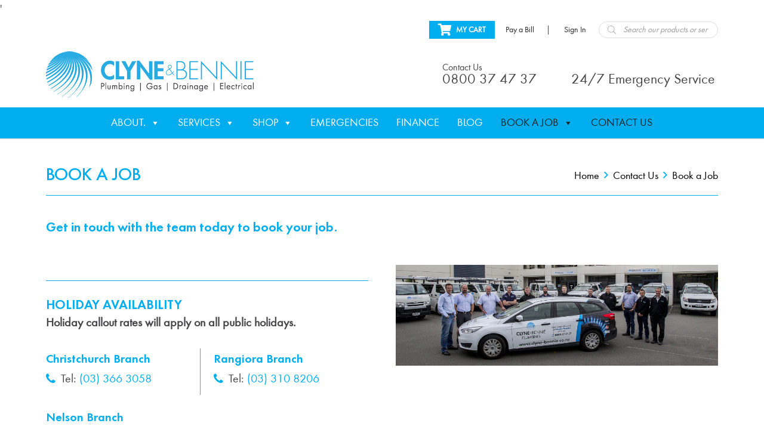

--- FILE ---
content_type: text/html; charset=UTF-8
request_url: https://www.clyne-bennie.co.nz/contact-us/book-a-job/
body_size: 66599
content:


<!DOCTYPE html>

<html class="no-js" lang="en-NZ">

<head>
  <!-- Google tag (gtag.js) -->
<script async src=https://www.googletagmanager.com/gtag/js?id=AW-663943284></script>
<script>
  window.dataLayer = window.dataLayer || [];
  function gtag(){dataLayer.push(arguments);}
  gtag('js', new Date());
  gtag('config', 'AW-663943284');
</script>

  
<meta charset="UTF-8">
<meta name="viewport" content="width=device-width, initial-scale=1.0">
<link rel="pingback" href="https://www.clyne-bennie.co.nz/xmlrpc.php">
<meta name='robots' content='index, follow, max-image-preview:large, max-snippet:-1, max-video-preview:-1' />
	<style>img:is([sizes="auto" i], [sizes^="auto," i]) { contain-intrinsic-size: 3000px 1500px }</style>
	
<!-- Google Tag Manager for WordPress by gtm4wp.com -->
<script data-cfasync="false" data-pagespeed-no-defer>
	var gtm4wp_datalayer_name = "dataLayer";
	var dataLayer = dataLayer || [];
	const gtm4wp_use_sku_instead = false;
	const gtm4wp_currency = 'NZD';
	const gtm4wp_product_per_impression = false;
	const gtm4wp_clear_ecommerce = false;
</script>
<!-- End Google Tag Manager for WordPress by gtm4wp.com -->
<!-- Social Warfare v4.5.6 https://warfareplugins.com - BEGINNING OF OUTPUT -->
<style>
	@font-face {
		font-family: "sw-icon-font";
		src:url("https://www.clyne-bennie.co.nz/wp-content/plugins/social-warfare/assets/fonts/sw-icon-font.eot?ver=4.5.6");
		src:url("https://www.clyne-bennie.co.nz/wp-content/plugins/social-warfare/assets/fonts/sw-icon-font.eot?ver=4.5.6#iefix") format("embedded-opentype"),
		url("https://www.clyne-bennie.co.nz/wp-content/plugins/social-warfare/assets/fonts/sw-icon-font.woff?ver=4.5.6") format("woff"),
		url("https://www.clyne-bennie.co.nz/wp-content/plugins/social-warfare/assets/fonts/sw-icon-font.ttf?ver=4.5.6") format("truetype"),
		url("https://www.clyne-bennie.co.nz/wp-content/plugins/social-warfare/assets/fonts/sw-icon-font.svg?ver=4.5.6#1445203416") format("svg");
		font-weight: normal;
		font-style: normal;
		font-display:block;
	}
</style>
<!-- Social Warfare v4.5.6 https://warfareplugins.com - END OF OUTPUT -->


	<!-- This site is optimized with the Yoast SEO plugin v25.4 - https://yoast.com/wordpress/plugins/seo/ -->
	<title>Book a Job with Clyne &amp; Bennie| Christchurch, Rangiora Plumbers</title>
	<meta name="description" content="Book a Job with Clyne &amp; Bennie, throughout Christchurch, Rangiora and North Canterbury. Our experienced team of Plumbers, Electricians, Drainlayers and Gas Fitters can manage your residential and commercial job. No job too big, too small or too ugly!" />
	<link rel="canonical" href="https://www.clyne-bennie.co.nz/contact-us/book-a-job/" />
	<meta property="og:locale" content="en_US" />
	<meta property="og:type" content="article" />
	<meta property="og:title" content="Book a Job with Clyne &amp; Bennie| Christchurch, Rangiora Plumbers" />
	<meta property="og:description" content="Book a Job with Clyne &amp; Bennie, throughout Christchurch, Rangiora and North Canterbury. Our experienced team of Plumbers, Electricians, Drainlayers and Gas Fitters can manage your residential and commercial job. No job too big, too small or too ugly!" />
	<meta property="og:url" content="https://www.clyne-bennie.co.nz/contact-us/book-a-job/" />
	<meta property="og:site_name" content="Clyne &amp; Bennie" />
	<meta property="article:publisher" content="https://www.facebook.com/clyneandbennieplumbing/" />
	<meta property="article:modified_time" content="2025-02-27T19:20:27+00:00" />
	<meta property="og:image" content="https://www.clyne-bennie.co.nz/wp-content/uploads/2019/08/slider1.jpg" />
	<meta property="og:image:width" content="1200" />
	<meta property="og:image:height" content="630" />
	<meta property="og:image:type" content="image/jpeg" />
	<meta name="twitter:card" content="summary_large_image" />
	<meta name="twitter:label1" content="Est. reading time" />
	<meta name="twitter:data1" content="2 minutes" />
	<script type="application/ld+json" class="yoast-schema-graph">{"@context":"https://schema.org","@graph":[{"@type":"WebPage","@id":"https://www.clyne-bennie.co.nz/contact-us/book-a-job/","url":"https://www.clyne-bennie.co.nz/contact-us/book-a-job/","name":"Book a Job with Clyne & Bennie| Christchurch, Rangiora Plumbers","isPartOf":{"@id":"https://www.clyne-bennie.co.nz/#website"},"datePublished":"2018-08-23T23:56:04+00:00","dateModified":"2025-02-27T19:20:27+00:00","description":"Book a Job with Clyne & Bennie, throughout Christchurch, Rangiora and North Canterbury. Our experienced team of Plumbers, Electricians, Drainlayers and Gas Fitters can manage your residential and commercial job. No job too big, too small or too ugly!","breadcrumb":{"@id":"https://www.clyne-bennie.co.nz/contact-us/book-a-job/#breadcrumb"},"inLanguage":"en-NZ","potentialAction":[{"@type":"ReadAction","target":["https://www.clyne-bennie.co.nz/contact-us/book-a-job/"]}]},{"@type":"BreadcrumbList","@id":"https://www.clyne-bennie.co.nz/contact-us/book-a-job/#breadcrumb","itemListElement":[{"@type":"ListItem","position":1,"name":"Home","item":"https://www.clyne-bennie.co.nz/"},{"@type":"ListItem","position":2,"name":"Contact Us","item":"https://www.clyne-bennie.co.nz/contact-us/"},{"@type":"ListItem","position":3,"name":"Book a Job"}]},{"@type":"WebSite","@id":"https://www.clyne-bennie.co.nz/#website","url":"https://www.clyne-bennie.co.nz/","name":"Clyne &amp; Bennie","description":"Christchurch and Rangiora are plumbing, gas fitting, drainage, home heating and sheet metal specialists","potentialAction":[{"@type":"SearchAction","target":{"@type":"EntryPoint","urlTemplate":"https://www.clyne-bennie.co.nz/?s={search_term_string}"},"query-input":{"@type":"PropertyValueSpecification","valueRequired":true,"valueName":"search_term_string"}}],"inLanguage":"en-NZ"}]}</script>
	<!-- / Yoast SEO plugin. -->


<link rel='dns-prefetch' href='//www.googletagmanager.com' />
<link rel='dns-prefetch' href='//netdna.bootstrapcdn.com' />
<link rel="alternate" type="application/rss+xml" title="Clyne &amp; Bennie &raquo; Feed" href="https://www.clyne-bennie.co.nz/feed/" />
<link rel="alternate" type="application/rss+xml" title="Clyne &amp; Bennie &raquo; Comments Feed" href="https://www.clyne-bennie.co.nz/comments/feed/" />
<script type="text/javascript">
/* <![CDATA[ */
window._wpemojiSettings = {"baseUrl":"https:\/\/s.w.org\/images\/core\/emoji\/15.1.0\/72x72\/","ext":".png","svgUrl":"https:\/\/s.w.org\/images\/core\/emoji\/15.1.0\/svg\/","svgExt":".svg","source":{"concatemoji":"https:\/\/www.clyne-bennie.co.nz\/wp-includes\/js\/wp-emoji-release.min.js"}};
/*! This file is auto-generated */
!function(i,n){var o,s,e;function c(e){try{var t={supportTests:e,timestamp:(new Date).valueOf()};sessionStorage.setItem(o,JSON.stringify(t))}catch(e){}}function p(e,t,n){e.clearRect(0,0,e.canvas.width,e.canvas.height),e.fillText(t,0,0);var t=new Uint32Array(e.getImageData(0,0,e.canvas.width,e.canvas.height).data),r=(e.clearRect(0,0,e.canvas.width,e.canvas.height),e.fillText(n,0,0),new Uint32Array(e.getImageData(0,0,e.canvas.width,e.canvas.height).data));return t.every(function(e,t){return e===r[t]})}function u(e,t,n){switch(t){case"flag":return n(e,"\ud83c\udff3\ufe0f\u200d\u26a7\ufe0f","\ud83c\udff3\ufe0f\u200b\u26a7\ufe0f")?!1:!n(e,"\ud83c\uddfa\ud83c\uddf3","\ud83c\uddfa\u200b\ud83c\uddf3")&&!n(e,"\ud83c\udff4\udb40\udc67\udb40\udc62\udb40\udc65\udb40\udc6e\udb40\udc67\udb40\udc7f","\ud83c\udff4\u200b\udb40\udc67\u200b\udb40\udc62\u200b\udb40\udc65\u200b\udb40\udc6e\u200b\udb40\udc67\u200b\udb40\udc7f");case"emoji":return!n(e,"\ud83d\udc26\u200d\ud83d\udd25","\ud83d\udc26\u200b\ud83d\udd25")}return!1}function f(e,t,n){var r="undefined"!=typeof WorkerGlobalScope&&self instanceof WorkerGlobalScope?new OffscreenCanvas(300,150):i.createElement("canvas"),a=r.getContext("2d",{willReadFrequently:!0}),o=(a.textBaseline="top",a.font="600 32px Arial",{});return e.forEach(function(e){o[e]=t(a,e,n)}),o}function t(e){var t=i.createElement("script");t.src=e,t.defer=!0,i.head.appendChild(t)}"undefined"!=typeof Promise&&(o="wpEmojiSettingsSupports",s=["flag","emoji"],n.supports={everything:!0,everythingExceptFlag:!0},e=new Promise(function(e){i.addEventListener("DOMContentLoaded",e,{once:!0})}),new Promise(function(t){var n=function(){try{var e=JSON.parse(sessionStorage.getItem(o));if("object"==typeof e&&"number"==typeof e.timestamp&&(new Date).valueOf()<e.timestamp+604800&&"object"==typeof e.supportTests)return e.supportTests}catch(e){}return null}();if(!n){if("undefined"!=typeof Worker&&"undefined"!=typeof OffscreenCanvas&&"undefined"!=typeof URL&&URL.createObjectURL&&"undefined"!=typeof Blob)try{var e="postMessage("+f.toString()+"("+[JSON.stringify(s),u.toString(),p.toString()].join(",")+"));",r=new Blob([e],{type:"text/javascript"}),a=new Worker(URL.createObjectURL(r),{name:"wpTestEmojiSupports"});return void(a.onmessage=function(e){c(n=e.data),a.terminate(),t(n)})}catch(e){}c(n=f(s,u,p))}t(n)}).then(function(e){for(var t in e)n.supports[t]=e[t],n.supports.everything=n.supports.everything&&n.supports[t],"flag"!==t&&(n.supports.everythingExceptFlag=n.supports.everythingExceptFlag&&n.supports[t]);n.supports.everythingExceptFlag=n.supports.everythingExceptFlag&&!n.supports.flag,n.DOMReady=!1,n.readyCallback=function(){n.DOMReady=!0}}).then(function(){return e}).then(function(){var e;n.supports.everything||(n.readyCallback(),(e=n.source||{}).concatemoji?t(e.concatemoji):e.wpemoji&&e.twemoji&&(t(e.twemoji),t(e.wpemoji)))}))}((window,document),window._wpemojiSettings);
/* ]]> */
</script>
<link rel='stylesheet' id='social-warfare-block-css-css' href='https://www.clyne-bennie.co.nz/wp-content/plugins/social-warfare/assets/js/post-editor/dist/blocks.style.build.css' type='text/css' media='all' />
<style id='wp-emoji-styles-inline-css' type='text/css'>

	img.wp-smiley, img.emoji {
		display: inline !important;
		border: none !important;
		box-shadow: none !important;
		height: 1em !important;
		width: 1em !important;
		margin: 0 0.07em !important;
		vertical-align: -0.1em !important;
		background: none !important;
		padding: 0 !important;
	}
</style>
<link rel='stylesheet' id='wp-block-library-css' href='https://www.clyne-bennie.co.nz/wp-includes/css/dist/block-library/style.min.css' type='text/css' media='all' />
<style id='wp-block-library-theme-inline-css' type='text/css'>
.wp-block-audio :where(figcaption){color:#555;font-size:13px;text-align:center}.is-dark-theme .wp-block-audio :where(figcaption){color:#ffffffa6}.wp-block-audio{margin:0 0 1em}.wp-block-code{border:1px solid #ccc;border-radius:4px;font-family:Menlo,Consolas,monaco,monospace;padding:.8em 1em}.wp-block-embed :where(figcaption){color:#555;font-size:13px;text-align:center}.is-dark-theme .wp-block-embed :where(figcaption){color:#ffffffa6}.wp-block-embed{margin:0 0 1em}.blocks-gallery-caption{color:#555;font-size:13px;text-align:center}.is-dark-theme .blocks-gallery-caption{color:#ffffffa6}:root :where(.wp-block-image figcaption){color:#555;font-size:13px;text-align:center}.is-dark-theme :root :where(.wp-block-image figcaption){color:#ffffffa6}.wp-block-image{margin:0 0 1em}.wp-block-pullquote{border-bottom:4px solid;border-top:4px solid;color:currentColor;margin-bottom:1.75em}.wp-block-pullquote cite,.wp-block-pullquote footer,.wp-block-pullquote__citation{color:currentColor;font-size:.8125em;font-style:normal;text-transform:uppercase}.wp-block-quote{border-left:.25em solid;margin:0 0 1.75em;padding-left:1em}.wp-block-quote cite,.wp-block-quote footer{color:currentColor;font-size:.8125em;font-style:normal;position:relative}.wp-block-quote:where(.has-text-align-right){border-left:none;border-right:.25em solid;padding-left:0;padding-right:1em}.wp-block-quote:where(.has-text-align-center){border:none;padding-left:0}.wp-block-quote.is-large,.wp-block-quote.is-style-large,.wp-block-quote:where(.is-style-plain){border:none}.wp-block-search .wp-block-search__label{font-weight:700}.wp-block-search__button{border:1px solid #ccc;padding:.375em .625em}:where(.wp-block-group.has-background){padding:1.25em 2.375em}.wp-block-separator.has-css-opacity{opacity:.4}.wp-block-separator{border:none;border-bottom:2px solid;margin-left:auto;margin-right:auto}.wp-block-separator.has-alpha-channel-opacity{opacity:1}.wp-block-separator:not(.is-style-wide):not(.is-style-dots){width:100px}.wp-block-separator.has-background:not(.is-style-dots){border-bottom:none;height:1px}.wp-block-separator.has-background:not(.is-style-wide):not(.is-style-dots){height:2px}.wp-block-table{margin:0 0 1em}.wp-block-table td,.wp-block-table th{word-break:normal}.wp-block-table :where(figcaption){color:#555;font-size:13px;text-align:center}.is-dark-theme .wp-block-table :where(figcaption){color:#ffffffa6}.wp-block-video :where(figcaption){color:#555;font-size:13px;text-align:center}.is-dark-theme .wp-block-video :where(figcaption){color:#ffffffa6}.wp-block-video{margin:0 0 1em}:root :where(.wp-block-template-part.has-background){margin-bottom:0;margin-top:0;padding:1.25em 2.375em}
</style>
<style id='classic-theme-styles-inline-css' type='text/css'>
/*! This file is auto-generated */
.wp-block-button__link{color:#fff;background-color:#32373c;border-radius:9999px;box-shadow:none;text-decoration:none;padding:calc(.667em + 2px) calc(1.333em + 2px);font-size:1.125em}.wp-block-file__button{background:#32373c;color:#fff;text-decoration:none}
</style>
<style id='global-styles-inline-css' type='text/css'>
:root{--wp--preset--aspect-ratio--square: 1;--wp--preset--aspect-ratio--4-3: 4/3;--wp--preset--aspect-ratio--3-4: 3/4;--wp--preset--aspect-ratio--3-2: 3/2;--wp--preset--aspect-ratio--2-3: 2/3;--wp--preset--aspect-ratio--16-9: 16/9;--wp--preset--aspect-ratio--9-16: 9/16;--wp--preset--color--black: #000000;--wp--preset--color--cyan-bluish-gray: #abb8c3;--wp--preset--color--white: #ffffff;--wp--preset--color--pale-pink: #f78da7;--wp--preset--color--vivid-red: #cf2e2e;--wp--preset--color--luminous-vivid-orange: #ff6900;--wp--preset--color--luminous-vivid-amber: #fcb900;--wp--preset--color--light-green-cyan: #7bdcb5;--wp--preset--color--vivid-green-cyan: #00d084;--wp--preset--color--pale-cyan-blue: #8ed1fc;--wp--preset--color--vivid-cyan-blue: #0693e3;--wp--preset--color--vivid-purple: #9b51e0;--wp--preset--gradient--vivid-cyan-blue-to-vivid-purple: linear-gradient(135deg,rgba(6,147,227,1) 0%,rgb(155,81,224) 100%);--wp--preset--gradient--light-green-cyan-to-vivid-green-cyan: linear-gradient(135deg,rgb(122,220,180) 0%,rgb(0,208,130) 100%);--wp--preset--gradient--luminous-vivid-amber-to-luminous-vivid-orange: linear-gradient(135deg,rgba(252,185,0,1) 0%,rgba(255,105,0,1) 100%);--wp--preset--gradient--luminous-vivid-orange-to-vivid-red: linear-gradient(135deg,rgba(255,105,0,1) 0%,rgb(207,46,46) 100%);--wp--preset--gradient--very-light-gray-to-cyan-bluish-gray: linear-gradient(135deg,rgb(238,238,238) 0%,rgb(169,184,195) 100%);--wp--preset--gradient--cool-to-warm-spectrum: linear-gradient(135deg,rgb(74,234,220) 0%,rgb(151,120,209) 20%,rgb(207,42,186) 40%,rgb(238,44,130) 60%,rgb(251,105,98) 80%,rgb(254,248,76) 100%);--wp--preset--gradient--blush-light-purple: linear-gradient(135deg,rgb(255,206,236) 0%,rgb(152,150,240) 100%);--wp--preset--gradient--blush-bordeaux: linear-gradient(135deg,rgb(254,205,165) 0%,rgb(254,45,45) 50%,rgb(107,0,62) 100%);--wp--preset--gradient--luminous-dusk: linear-gradient(135deg,rgb(255,203,112) 0%,rgb(199,81,192) 50%,rgb(65,88,208) 100%);--wp--preset--gradient--pale-ocean: linear-gradient(135deg,rgb(255,245,203) 0%,rgb(182,227,212) 50%,rgb(51,167,181) 100%);--wp--preset--gradient--electric-grass: linear-gradient(135deg,rgb(202,248,128) 0%,rgb(113,206,126) 100%);--wp--preset--gradient--midnight: linear-gradient(135deg,rgb(2,3,129) 0%,rgb(40,116,252) 100%);--wp--preset--font-size--small: 13px;--wp--preset--font-size--medium: 20px;--wp--preset--font-size--large: 36px;--wp--preset--font-size--x-large: 42px;--wp--preset--spacing--20: 0.44rem;--wp--preset--spacing--30: 0.67rem;--wp--preset--spacing--40: 1rem;--wp--preset--spacing--50: 1.5rem;--wp--preset--spacing--60: 2.25rem;--wp--preset--spacing--70: 3.38rem;--wp--preset--spacing--80: 5.06rem;--wp--preset--shadow--natural: 6px 6px 9px rgba(0, 0, 0, 0.2);--wp--preset--shadow--deep: 12px 12px 50px rgba(0, 0, 0, 0.4);--wp--preset--shadow--sharp: 6px 6px 0px rgba(0, 0, 0, 0.2);--wp--preset--shadow--outlined: 6px 6px 0px -3px rgba(255, 255, 255, 1), 6px 6px rgba(0, 0, 0, 1);--wp--preset--shadow--crisp: 6px 6px 0px rgba(0, 0, 0, 1);}:where(.is-layout-flex){gap: 0.5em;}:where(.is-layout-grid){gap: 0.5em;}body .is-layout-flex{display: flex;}.is-layout-flex{flex-wrap: wrap;align-items: center;}.is-layout-flex > :is(*, div){margin: 0;}body .is-layout-grid{display: grid;}.is-layout-grid > :is(*, div){margin: 0;}:where(.wp-block-columns.is-layout-flex){gap: 2em;}:where(.wp-block-columns.is-layout-grid){gap: 2em;}:where(.wp-block-post-template.is-layout-flex){gap: 1.25em;}:where(.wp-block-post-template.is-layout-grid){gap: 1.25em;}.has-black-color{color: var(--wp--preset--color--black) !important;}.has-cyan-bluish-gray-color{color: var(--wp--preset--color--cyan-bluish-gray) !important;}.has-white-color{color: var(--wp--preset--color--white) !important;}.has-pale-pink-color{color: var(--wp--preset--color--pale-pink) !important;}.has-vivid-red-color{color: var(--wp--preset--color--vivid-red) !important;}.has-luminous-vivid-orange-color{color: var(--wp--preset--color--luminous-vivid-orange) !important;}.has-luminous-vivid-amber-color{color: var(--wp--preset--color--luminous-vivid-amber) !important;}.has-light-green-cyan-color{color: var(--wp--preset--color--light-green-cyan) !important;}.has-vivid-green-cyan-color{color: var(--wp--preset--color--vivid-green-cyan) !important;}.has-pale-cyan-blue-color{color: var(--wp--preset--color--pale-cyan-blue) !important;}.has-vivid-cyan-blue-color{color: var(--wp--preset--color--vivid-cyan-blue) !important;}.has-vivid-purple-color{color: var(--wp--preset--color--vivid-purple) !important;}.has-black-background-color{background-color: var(--wp--preset--color--black) !important;}.has-cyan-bluish-gray-background-color{background-color: var(--wp--preset--color--cyan-bluish-gray) !important;}.has-white-background-color{background-color: var(--wp--preset--color--white) !important;}.has-pale-pink-background-color{background-color: var(--wp--preset--color--pale-pink) !important;}.has-vivid-red-background-color{background-color: var(--wp--preset--color--vivid-red) !important;}.has-luminous-vivid-orange-background-color{background-color: var(--wp--preset--color--luminous-vivid-orange) !important;}.has-luminous-vivid-amber-background-color{background-color: var(--wp--preset--color--luminous-vivid-amber) !important;}.has-light-green-cyan-background-color{background-color: var(--wp--preset--color--light-green-cyan) !important;}.has-vivid-green-cyan-background-color{background-color: var(--wp--preset--color--vivid-green-cyan) !important;}.has-pale-cyan-blue-background-color{background-color: var(--wp--preset--color--pale-cyan-blue) !important;}.has-vivid-cyan-blue-background-color{background-color: var(--wp--preset--color--vivid-cyan-blue) !important;}.has-vivid-purple-background-color{background-color: var(--wp--preset--color--vivid-purple) !important;}.has-black-border-color{border-color: var(--wp--preset--color--black) !important;}.has-cyan-bluish-gray-border-color{border-color: var(--wp--preset--color--cyan-bluish-gray) !important;}.has-white-border-color{border-color: var(--wp--preset--color--white) !important;}.has-pale-pink-border-color{border-color: var(--wp--preset--color--pale-pink) !important;}.has-vivid-red-border-color{border-color: var(--wp--preset--color--vivid-red) !important;}.has-luminous-vivid-orange-border-color{border-color: var(--wp--preset--color--luminous-vivid-orange) !important;}.has-luminous-vivid-amber-border-color{border-color: var(--wp--preset--color--luminous-vivid-amber) !important;}.has-light-green-cyan-border-color{border-color: var(--wp--preset--color--light-green-cyan) !important;}.has-vivid-green-cyan-border-color{border-color: var(--wp--preset--color--vivid-green-cyan) !important;}.has-pale-cyan-blue-border-color{border-color: var(--wp--preset--color--pale-cyan-blue) !important;}.has-vivid-cyan-blue-border-color{border-color: var(--wp--preset--color--vivid-cyan-blue) !important;}.has-vivid-purple-border-color{border-color: var(--wp--preset--color--vivid-purple) !important;}.has-vivid-cyan-blue-to-vivid-purple-gradient-background{background: var(--wp--preset--gradient--vivid-cyan-blue-to-vivid-purple) !important;}.has-light-green-cyan-to-vivid-green-cyan-gradient-background{background: var(--wp--preset--gradient--light-green-cyan-to-vivid-green-cyan) !important;}.has-luminous-vivid-amber-to-luminous-vivid-orange-gradient-background{background: var(--wp--preset--gradient--luminous-vivid-amber-to-luminous-vivid-orange) !important;}.has-luminous-vivid-orange-to-vivid-red-gradient-background{background: var(--wp--preset--gradient--luminous-vivid-orange-to-vivid-red) !important;}.has-very-light-gray-to-cyan-bluish-gray-gradient-background{background: var(--wp--preset--gradient--very-light-gray-to-cyan-bluish-gray) !important;}.has-cool-to-warm-spectrum-gradient-background{background: var(--wp--preset--gradient--cool-to-warm-spectrum) !important;}.has-blush-light-purple-gradient-background{background: var(--wp--preset--gradient--blush-light-purple) !important;}.has-blush-bordeaux-gradient-background{background: var(--wp--preset--gradient--blush-bordeaux) !important;}.has-luminous-dusk-gradient-background{background: var(--wp--preset--gradient--luminous-dusk) !important;}.has-pale-ocean-gradient-background{background: var(--wp--preset--gradient--pale-ocean) !important;}.has-electric-grass-gradient-background{background: var(--wp--preset--gradient--electric-grass) !important;}.has-midnight-gradient-background{background: var(--wp--preset--gradient--midnight) !important;}.has-small-font-size{font-size: var(--wp--preset--font-size--small) !important;}.has-medium-font-size{font-size: var(--wp--preset--font-size--medium) !important;}.has-large-font-size{font-size: var(--wp--preset--font-size--large) !important;}.has-x-large-font-size{font-size: var(--wp--preset--font-size--x-large) !important;}
:where(.wp-block-post-template.is-layout-flex){gap: 1.25em;}:where(.wp-block-post-template.is-layout-grid){gap: 1.25em;}
:where(.wp-block-columns.is-layout-flex){gap: 2em;}:where(.wp-block-columns.is-layout-grid){gap: 2em;}
:root :where(.wp-block-pullquote){font-size: 1.5em;line-height: 1.6;}
</style>
<link rel='stylesheet' id='dnd-upload-cf7-css' href='https://www.clyne-bennie.co.nz/wp-content/plugins/drag-and-drop-multiple-file-upload-contact-form-7/assets/css/dnd-upload-cf7.css' type='text/css' media='all' />
<link rel='stylesheet' id='essential_addons_cs-swiper-css' href='https://www.clyne-bennie.co.nz/wp-content/plugins/essential-addons-cs/assets/swiper/swiper.min.css' type='text/css' media='all' />
<link rel='stylesheet' id='essential_addons_cs-lightbox-css-css' href='https://www.clyne-bennie.co.nz/wp-content/plugins/essential-addons-cs/assets/lightbox/lity.min.css' type='text/css' media='all' />
<link rel='stylesheet' id='essential_addons_cs-styles-css' href='https://www.clyne-bennie.co.nz/wp-content/plugins/essential-addons-cs/assets/styles/essential-addons-cs.css' type='text/css' media='all' />
<link rel='stylesheet' id='images-comparison-style-css' href='https://www.clyne-bennie.co.nz/wp-content/plugins/images-comparison/assets/front/css/front.css' type='text/css' media='all' />
<link rel='stylesheet' id='login-and-logout-redirect-css' href='https://www.clyne-bennie.co.nz/wp-content/plugins/login-and-logout-redirect/public/css/login-and-logout-redirect-public.css' type='text/css' media='all' />
<link rel='stylesheet' id='modal-window-css' href='https://www.clyne-bennie.co.nz/wp-content/plugins/modal-window/public/assets/css/modal.min.css' type='text/css' media='all' />
<link rel='stylesheet' id='woocommerce-smallscreen-css' href='https://www.clyne-bennie.co.nz/wp-content/plugins/woocommerce/assets/css/woocommerce-smallscreen.css' type='text/css' media='only screen and (max-width: 768px)' />
<style id='woocommerce-inline-inline-css' type='text/css'>
.woocommerce form .form-row .required { visibility: visible; }
</style>
<link rel='stylesheet' id='wpos-slick-style-css' href='https://www.clyne-bennie.co.nz/wp-content/plugins/wp-logo-showcase-responsive-slider-slider/assets/css/slick.css' type='text/css' media='all' />
<link rel='stylesheet' id='wpls-public-style-css' href='https://www.clyne-bennie.co.nz/wp-content/plugins/wp-logo-showcase-responsive-slider-slider/assets/css/wpls-public.css' type='text/css' media='all' />
<link rel='stylesheet' id='contact-form-7-css' href='https://www.clyne-bennie.co.nz/wp-content/plugins/contact-form-7/includes/css/styles.css' type='text/css' media='all' />
<link rel='stylesheet' id='wpcf7-redirect-script-frontend-css' href='https://www.clyne-bennie.co.nz/wp-content/plugins/wpcf7-redirect/build/assets/frontend-script.css' type='text/css' media='all' />
<link rel='stylesheet' id='brb-public-main-css-css' href='https://www.clyne-bennie.co.nz/wp-content/plugins/business-reviews-bundle/assets/css/public-main.css' type='text/css' media='all' />
<link rel='stylesheet' id='iksm-public-style-css' href='https://www.clyne-bennie.co.nz/wp-content/plugins/iks-menu/assets/css/public.css' type='text/css' media='all' />
<link rel='stylesheet' id='megamenu-css' href='https://www.clyne-bennie.co.nz/wp-content/uploads/maxmegamenu/style.css' type='text/css' media='all' />
<link rel='stylesheet' id='dashicons-css' href='https://www.clyne-bennie.co.nz/wp-includes/css/dashicons.min.css' type='text/css' media='all' />
<link rel='stylesheet' id='social_warfare-css' href='https://www.clyne-bennie.co.nz/wp-content/plugins/social-warfare/assets/css/style.min.css' type='text/css' media='all' />
<link rel='stylesheet' id='testimonial-rotator-style-css' href='https://www.clyne-bennie.co.nz/wp-content/plugins/testimonial-rotator/testimonial-rotator-style.css' type='text/css' media='all' />
<link rel='stylesheet' id='font-awesome-css' href='//netdna.bootstrapcdn.com/font-awesome/latest/css/font-awesome.min.css' type='text/css' media='all' />
<link rel='stylesheet' id='woosb-frontend-css' href='https://www.clyne-bennie.co.nz/wp-content/plugins/woo-product-bundle-premium/assets/css/frontend.css' type='text/css' media='all' />
<link rel='stylesheet' id='dgwt-wcas-style-css' href='https://www.clyne-bennie.co.nz/wp-content/plugins/ajax-search-for-woocommerce-premium/assets/css/style.min.css' type='text/css' media='all' />
<link rel='stylesheet' id='x-stack-css' href='https://www.clyne-bennie.co.nz/wp-content/themes/pro/framework/dist/css/site/stacks/integrity-light.css' type='text/css' media='all' />
<link rel='stylesheet' id='x-woocommerce-css' href='https://www.clyne-bennie.co.nz/wp-content/themes/pro/framework/dist/css/site/woocommerce/integrity-light.css' type='text/css' media='all' />
<link rel='stylesheet' id='x-child-css' href='https://www.clyne-bennie.co.nz/wp-content/themes/pro-child_disabled/style.css' type='text/css' media='all' />
<link rel='stylesheet' id='fancybox-css' href='https://www.clyne-bennie.co.nz/wp-content/plugins/easy-fancybox/fancybox/1.5.4/jquery.fancybox.min.css' type='text/css' media='screen' />
<link rel='stylesheet' id='dtpicker-css' href='https://www.clyne-bennie.co.nz/wp-content/plugins/date-time-picker-field/assets/js/vendor/datetimepicker/jquery.datetimepicker.min.css' type='text/css' media='all' />
<style id='cs-inline-css' type='text/css'>
@media (min-width:1200px){.x-hide-xl{display:none !important;}}@media (min-width:979px) and (max-width:1199.98px){.x-hide-lg{display:none !important;}}@media (min-width:767px) and (max-width:978.98px){.x-hide-md{display:none !important;}}@media (min-width:480px) and (max-width:766.98px){.x-hide-sm{display:none !important;}}@media (max-width:479.98px){.x-hide-xs{display:none !important;}} a,h1 a:hover,h2 a:hover,h3 a:hover,h4 a:hover,h5 a:hover,h6 a:hover,.x-breadcrumb-wrap a:hover,.widget ul li a:hover,.widget ol li a:hover,.widget.widget_text ul li a,.widget.widget_text ol li a,.widget_nav_menu .current-menu-item > a,.x-accordion-heading .x-accordion-toggle:hover,.x-comment-author a:hover,.x-comment-time:hover,.x-recent-posts a:hover .h-recent-posts{color:rgb(0,174,239);}a:hover,.widget.widget_text ul li a:hover,.widget.widget_text ol li a:hover,.x-twitter-widget ul li a:hover{color:hsl(196,94%,31%);}.woocommerce .price > .amount,.woocommerce .price > ins > .amount,.woocommerce .star-rating:before,.woocommerce .star-rating span:before,.woocommerce li.product .entry-header h3 a:hover{color:rgb(0,174,239);}.rev_slider_wrapper,a.x-img-thumbnail:hover,.x-slider-container.below,.page-template-template-blank-3-php .x-slider-container.above,.page-template-template-blank-6-php .x-slider-container.above{border-color:rgb(0,174,239);}.entry-thumb:before,.x-pagination span.current,.woocommerce-pagination span[aria-current],.flex-direction-nav a,.flex-control-nav a:hover,.flex-control-nav a.flex-active,.mejs-time-current,.x-dropcap,.x-skill-bar .bar,.x-pricing-column.featured h2,.h-comments-title small,.x-entry-share .x-share:hover,.x-highlight,.x-recent-posts .x-recent-posts-img:after{background-color:rgb(0,174,239);}.woocommerce .onsale,.widget_price_filter .ui-slider .ui-slider-range{background-color:rgb(0,174,239);}.x-nav-tabs > .active > a,.x-nav-tabs > .active > a:hover{box-shadow:inset 0 3px 0 0 rgb(0,174,239);}.x-main{width:calc(74% - 2.463055%);}.x-sidebar{width:calc(100% - 2.463055% - 74%);}.x-comment-author,.x-comment-time,.comment-form-author label,.comment-form-email label,.comment-form-url label,.comment-form-rating label,.comment-form-comment label,.widget_calendar #wp-calendar caption,.widget.widget_rss li .rsswidget{font-family:inherit;font-weight:inherit;text-transform:uppercase;}.p-landmark-sub,.p-meta,input,button,select,textarea{font-family:inherit;}.widget ul li a,.widget ol li a,.x-comment-time{color:rgb(70,70,72);}.woocommerce .price > .from,.woocommerce .price > del,.woocommerce p.stars span a:after{color:rgb(70,70,72);}.widget_text ol li a,.widget_text ul li a{color:rgb(0,174,239);}.widget_text ol li a:hover,.widget_text ul li a:hover{color:hsl(196,94%,31%);}.comment-form-author label,.comment-form-email label,.comment-form-url label,.comment-form-rating label,.comment-form-comment label,.widget_calendar #wp-calendar th,.p-landmark-sub strong,.widget_tag_cloud .tagcloud a:hover,.widget_tag_cloud .tagcloud a:active,.entry-footer a:hover,.entry-footer a:active,.x-breadcrumbs .current,.x-comment-author,.x-comment-author a{color:rgb(70,70,72);}.widget_calendar #wp-calendar th{border-color:rgb(70,70,72);}.h-feature-headline span i{background-color:rgb(70,70,72);}@media (max-width:978.98px){}html{font-size:18px;}@media (min-width:479px){html{font-size:18px;}}@media (min-width:766px){html{font-size:18px;}}@media (min-width:978px){html{font-size:18px;}}@media (min-width:1199px){html{font-size:18px;}}body{font-style:normal;font-weight:inherit;color:rgb(70,70,72);background-color:hsl(0,0%,100%);}.w-b{font-weight:inherit !important;}h1,h2,h3,h4,h5,h6,.h1,.h2,.h3,.h4,.h5,.h6{font-family:inherit;font-style:normal;font-weight:inherit;text-transform:uppercase;}h1,.h1{letter-spacing:0em;}h2,.h2{letter-spacing:0em;}h3,.h3{letter-spacing:0em;}h4,.h4{letter-spacing:0em;}h5,.h5{letter-spacing:0em;}h6,.h6{letter-spacing:0em;}.w-h{font-weight:inherit !important;}.x-container.width{width:88%;}.x-container.max{max-width:1200px;}.x-bar-content.x-container.width{flex-basis:88%;}.x-main.full{float:none;display:block;width:auto;}@media (max-width:978.98px){.x-main.full,.x-main.left,.x-main.right,.x-sidebar.left,.x-sidebar.right{float:none;display:block;width:auto !important;}}.entry-header,.entry-content{font-size:1rem;}body,input,button,select,textarea{font-family:inherit;}h1,h2,h3,h4,h5,h6,.h1,.h2,.h3,.h4,.h5,.h6,h1 a,h2 a,h3 a,h4 a,h5 a,h6 a,.h1 a,.h2 a,.h3 a,.h4 a,.h5 a,.h6 a,blockquote{color:rgb(70,70,72);}.cfc-h-tx{color:rgb(70,70,72) !important;}.cfc-h-bd{border-color:rgb(70,70,72) !important;}.cfc-h-bg{background-color:rgb(70,70,72) !important;}.cfc-b-tx{color:rgb(70,70,72) !important;}.cfc-b-bd{border-color:rgb(70,70,72) !important;}.cfc-b-bg{background-color:rgb(70,70,72) !important;}.x-btn,.button,[type="submit"]{color:hsl(0,0%,100%);border-color:hsl(0,0%,0%);background-color:hsl(0,0%,0%);text-shadow:0 0.075em 0.075em rgba(0,0,0,0.5);}.x-btn:hover,.button:hover,[type="submit"]:hover{color:hsl(0,0%,100%);border-color:rgb(0,174,239);background-color:rgb(0,174,239);text-shadow:0 0.075em 0.075em rgba(0,0,0,0.5);}.x-btn.x-btn-real,.x-btn.x-btn-real:hover{margin-bottom:0.25em;text-shadow:0 0.075em 0.075em rgba(0,0,0,0.65);}.x-btn.x-btn-real{box-shadow:0 0.25em 0 0 #a71000,0 4px 9px rgba(0,0,0,0.75);}.x-btn.x-btn-real:hover{box-shadow:0 0.25em 0 0 #a71000,0 4px 9px rgba(0,0,0,0.75);}.x-btn.x-btn-flat,.x-btn.x-btn-flat:hover{margin-bottom:0;text-shadow:0 0.075em 0.075em rgba(0,0,0,0.65);box-shadow:none;}.x-btn.x-btn-transparent,.x-btn.x-btn-transparent:hover{margin-bottom:0;border-width:3px;text-shadow:none;text-transform:uppercase;background-color:transparent;box-shadow:none;}.x-cart-notification-icon.loading{color:#545454;}.x-cart-notification:before{background-color:#000000;}.x-cart-notification-icon.added{color:#ffffff;}.x-cart-notification.added:before{background-color:#46a546;}.woocommerce-MyAccount-navigation-link a{color:rgb(70,70,72);}.woocommerce-MyAccount-navigation-link a:hover,.woocommerce-MyAccount-navigation-link.is-active a{color:rgb(70,70,72);}.cart_item .product-remove a{color:rgb(70,70,72);}.cart_item .product-remove a:hover{color:rgb(70,70,72);}.cart_item .product-name a{color:rgb(70,70,72);}.cart_item .product-name a:hover{color:rgb(0,174,239);}.woocommerce p.stars span a{background-color:rgb(0,174,239);}.bg .mejs-container{position:unset !important;} @font-face{font-family:'FontAwesomePro';font-style:normal;font-weight:900;font-display:block;src:url('https://www.clyne-bennie.co.nz/wp-content/themes/pro/cornerstone/assets/fonts/fa-solid-900.woff2') format('woff2'),url('https://www.clyne-bennie.co.nz/wp-content/themes/pro/cornerstone/assets/fonts/fa-solid-900.woff') format('woff'),url('https://www.clyne-bennie.co.nz/wp-content/themes/pro/cornerstone/assets/fonts/fa-solid-900.ttf') format('truetype');}[data-x-fa-pro-icon]{font-family:"FontAwesomePro" !important;}[data-x-fa-pro-icon]:before{content:attr(data-x-fa-pro-icon);}[data-x-icon],[data-x-icon-o],[data-x-icon-l],[data-x-icon-s],[data-x-icon-b],[data-x-fa-pro-icon],[class*="cs-fa-"]{display:inline-block;font-style:normal;font-weight:400;text-decoration:inherit;text-rendering:auto;-webkit-font-smoothing:antialiased;-moz-osx-font-smoothing:grayscale;}[data-x-icon].left,[data-x-icon-o].left,[data-x-icon-l].left,[data-x-icon-s].left,[data-x-icon-b].left,[data-x-fa-pro-icon].left,[class*="cs-fa-"].left{margin-right:0.5em;}[data-x-icon].right,[data-x-icon-o].right,[data-x-icon-l].right,[data-x-icon-s].right,[data-x-icon-b].right,[data-x-fa-pro-icon].right,[class*="cs-fa-"].right{margin-left:0.5em;}[data-x-icon]:before,[data-x-icon-o]:before,[data-x-icon-l]:before,[data-x-icon-s]:before,[data-x-icon-b]:before,[data-x-fa-pro-icon]:before,[class*="cs-fa-"]:before{line-height:1;}@font-face{font-family:'FontAwesome';font-style:normal;font-weight:900;font-display:block;src:url('https://www.clyne-bennie.co.nz/wp-content/themes/pro/cornerstone/assets/fonts/fa-solid-900.woff2') format('woff2'),url('https://www.clyne-bennie.co.nz/wp-content/themes/pro/cornerstone/assets/fonts/fa-solid-900.woff') format('woff'),url('https://www.clyne-bennie.co.nz/wp-content/themes/pro/cornerstone/assets/fonts/fa-solid-900.ttf') format('truetype');}[data-x-icon],[data-x-icon-s],[data-x-icon][class*="cs-fa-"]{font-family:"FontAwesome" !important;font-weight:900;}[data-x-icon]:before,[data-x-icon][class*="cs-fa-"]:before{content:attr(data-x-icon);}[data-x-icon-s]:before{content:attr(data-x-icon-s);}@font-face{font-family:'FontAwesomeRegular';font-style:normal;font-weight:400;font-display:block;src:url('https://www.clyne-bennie.co.nz/wp-content/themes/pro/cornerstone/assets/fonts/fa-regular-400.woff2') format('woff2'),url('https://www.clyne-bennie.co.nz/wp-content/themes/pro/cornerstone/assets/fonts/fa-regular-400.woff') format('woff'),url('https://www.clyne-bennie.co.nz/wp-content/themes/pro/cornerstone/assets/fonts/fa-regular-400.ttf') format('truetype');}@font-face{font-family:'FontAwesomePro';font-style:normal;font-weight:400;font-display:block;src:url('https://www.clyne-bennie.co.nz/wp-content/themes/pro/cornerstone/assets/fonts/fa-regular-400.woff2') format('woff2'),url('https://www.clyne-bennie.co.nz/wp-content/themes/pro/cornerstone/assets/fonts/fa-regular-400.woff') format('woff'),url('https://www.clyne-bennie.co.nz/wp-content/themes/pro/cornerstone/assets/fonts/fa-regular-400.ttf') format('truetype');}[data-x-icon-o]{font-family:"FontAwesomeRegular" !important;}[data-x-icon-o]:before{content:attr(data-x-icon-o);}@font-face{font-family:'FontAwesomeLight';font-style:normal;font-weight:300;font-display:block;src:url('https://www.clyne-bennie.co.nz/wp-content/themes/pro/cornerstone/assets/fonts/fa-light-300.woff2') format('woff2'),url('https://www.clyne-bennie.co.nz/wp-content/themes/pro/cornerstone/assets/fonts/fa-light-300.woff') format('woff'),url('https://www.clyne-bennie.co.nz/wp-content/themes/pro/cornerstone/assets/fonts/fa-light-300.ttf') format('truetype');}@font-face{font-family:'FontAwesomePro';font-style:normal;font-weight:300;font-display:block;src:url('https://www.clyne-bennie.co.nz/wp-content/themes/pro/cornerstone/assets/fonts/fa-light-300.woff2') format('woff2'),url('https://www.clyne-bennie.co.nz/wp-content/themes/pro/cornerstone/assets/fonts/fa-light-300.woff') format('woff'),url('https://www.clyne-bennie.co.nz/wp-content/themes/pro/cornerstone/assets/fonts/fa-light-300.ttf') format('truetype');}[data-x-icon-l]{font-family:"FontAwesomeLight" !important;font-weight:300;}[data-x-icon-l]:before{content:attr(data-x-icon-l);}@font-face{font-family:'FontAwesomeBrands';font-style:normal;font-weight:normal;font-display:block;src:url('https://www.clyne-bennie.co.nz/wp-content/themes/pro/cornerstone/assets/fonts/fa-brands-400.woff2') format('woff2'),url('https://www.clyne-bennie.co.nz/wp-content/themes/pro/cornerstone/assets/fonts/fa-brands-400.woff') format('woff'),url('https://www.clyne-bennie.co.nz/wp-content/themes/pro/cornerstone/assets/fonts/fa-brands-400.ttf') format('truetype');}[data-x-icon-b]{font-family:"FontAwesomeBrands" !important;}[data-x-icon-b]:before{content:attr(data-x-icon-b);}.woocommerce .button.product_type_simple:before,.woocommerce .button.product_type_variable:before,.woocommerce .button.single_add_to_cart_button:before{font-family:"FontAwesome" !important;font-weight:900;} .md9-0.x-bar{height:40px;}.md9-0 .x-bar-content{justify-content:flex-end;height:40px;}.md9-0.x-bar-space{height:40px;}.md9-1.x-bar{border:0;font-size:16px;}.md9-1 .x-bar-content{flex-direction:row;align-items:center;flex-grow:0;flex-shrink:1;}.md9-1.x-bar-space{font-size:16px;}.md9-2.x-bar{background-color:#ffffff;}.md9-3.x-bar{z-index:9999;}.md9-4 .x-bar-content{flex-basis:88%;max-width:1200px;}.md9-5.x-bar-outer-spacers:after,.md9-5.x-bar-outer-spacers:before{flex-basis:0em;width:0em!important;height:0em;}.md9-6.x-bar{height:110px;}.md9-6 .x-bar-content{height:110px;}.md9-6.x-bar-space{height:110px;}.md9-7.x-bar{z-index:9998;}.md9-8 .x-bar-content{justify-content:space-between;}.md9-9.x-bar{height:52px;background-color:rgb(0,174,239);}.md9-9 .x-bar-content{height:52px;}.md9-9.x-bar-space{height:52px;}.md9-a.x-bar{box-shadow:0px 1px 1px 0px rgba(0,0,0,0.15);z-index:9997;}.md9-b .x-bar-content{justify-content:center;}.md9-c.x-bar{height:6em;}.md9-c .x-bar-content{height:6em;}.md9-c.x-bar-space{height:6em;}.md9-d .x-bar-content{flex-basis:100%;}.md9-e.x-bar-outer-spacers:after,.md9-e.x-bar-outer-spacers:before{flex-basis:2em;width:2em!important;height:2em;}.md9-f.x-bar{height:auto;}.md9-f .x-bar-content{height:auto;}.md9-f.x-bar-space{height:auto;}.md9-g.x-bar{padding-top:10px;padding-bottom:10px;background-color:hsl(0,0%,100%);}.md9-h.x-bar{padding-right:0px;padding-left:0px;}.md9-i.x-bar{padding-right:20px;padding-left:20px;}.md9-j.x-bar{background-color:#00aeef;}.md9-k.x-bar-container{flex-direction:row;}.md9-l.x-bar-container{justify-content:space-between;}.md9-m.x-bar-container{align-items:center;font-size:1em;z-index:1;}.md9-n.x-bar-container{flex-grow:0;flex-shrink:1;flex-basis:auto;}.md9-o.x-bar-container{border:0;}.md9-q.x-bar-container{flex-wrap:wrap;align-content:center;}.md9-r.x-bar-container{justify-content:space-around;}.md9-s.x-bar-container{flex-direction:column;justify-content:center;}.md9-t.x-bar-container{flex-grow:1;flex-shrink:0;flex-basis:0%;}.md9-u.x-bar-container{max-width:5px;padding-top:0px;padding-right:5px;padding-bottom:0px;padding-left:5px;background-color:hsl(0,0%,100%);}.md9-v.x-bar-container{border-top-width:1px;border-right-width:1px;border-bottom-width:1px;border-left-width:1px;border-top-style:none;border-right-style:none;border-bottom-style:none;border-left-style:solid;border-top-color:hsl(0,0%,100%);border-right-color:hsl(0,0%,100%);border-bottom-color:hsl(0,0%,100%);border-left-color:hsl(0,0%,100%);background-color:#00aeef;}.md9-w.x-anchor {border:0;font-size:1em;}.md9-w.x-anchor .x-anchor-content {flex-direction:row;justify-content:center;align-items:center;}.md9-x.x-anchor {border-top-left-radius:00em;border-top-right-radius:00em;border-bottom-right-radius:00em;border-bottom-left-radius:00em;}.md9-x.x-anchor .x-anchor-content {padding-top:0px;padding-right:10px;padding-bottom:0px;padding-left:10px;}.md9-x.x-anchor:hover,.md9-x.x-anchor[class*="active"],[data-x-effect-provider*="colors"]:hover .md9-x.x-anchor {background-color:#0696cc;}.md9-x.x-anchor .x-anchor-text-primary {font-size:13px;text-transform:uppercase;color:hsl(0,0%,100%);}.md9-x.x-anchor .x-graphic-icon {color:hsl(0,0%,100%);}.md9-y.x-anchor {background-color:#00aeef;}.md9-z.x-anchor .x-anchor-text {margin-top:5px;margin-bottom:5px;margin-left:5px;}.md9-z.x-anchor .x-anchor-text-primary {font-family:inherit;font-style:normal;line-height:1;}.md9-10.x-anchor .x-anchor-text {margin-right:5px;}.md9-11.x-anchor .x-anchor-text-primary {font-weight:700;}.md9-12.x-anchor .x-graphic {margin-top:5px;margin-right:5px;margin-bottom:5px;margin-left:5px;}.md9-12.x-anchor .x-graphic-icon {font-size:1.25em;width:1em;border:0;height:1em;line-height:1em;background-color:transparent;}.md9-15.x-anchor .x-anchor-text-primary {font-size:1em;font-weight:400;}.md9-16.x-anchor .x-anchor-text-primary {color:rgb(70,70,72);}.md9-16.x-anchor:hover .x-anchor-text-primary,.md9-16.x-anchor[class*="active"] .x-anchor-text-primary,[data-x-effect-provider*="colors"]:hover .md9-16.x-anchor .x-anchor-text-primary {color:rgb(0,174,239);}.md9-16.x-anchor .x-anchor-text-secondary {margin-top:0em;font-family:inherit;font-size:24px;font-style:normal;font-weight:400;line-height:1;color:rgb(70,70,72);}.md9-16.x-anchor:hover .x-anchor-text-secondary,.md9-16.x-anchor[class*="active"] .x-anchor-text-secondary,[data-x-effect-provider*="colors"]:hover .md9-16.x-anchor .x-anchor-text-secondary {color:rgb(0,174,239);}.md9-17.x-anchor {background-color:rgba(255,255,255,1);}.md9-17.x-anchor .x-graphic-icon {color:rgba(0,0,0,1);}.md9-17.x-anchor:hover .x-graphic-icon,.md9-17.x-anchor[class*="active"] .x-graphic-icon,[data-x-effect-provider*="colors"]:hover .md9-17.x-anchor .x-graphic-icon {color:rgba(0,0,0,0.5);}.md9-18.x-anchor .x-anchor-text-primary {font-size:1.6em;color:#009de0;}.md9-18.x-anchor:hover .x-anchor-text-primary,.md9-18.x-anchor[class*="active"] .x-anchor-text-primary,[data-x-effect-provider*="colors"]:hover .md9-18.x-anchor .x-anchor-text-primary {color:hsl(198,100%,18%);}.md9-19.x-anchor {width:100%;}.md9-19.x-anchor .x-anchor-content {padding-top:0.575em;padding-right:0.85em;padding-bottom:0.575em;padding-left:0.85em;}.md9-19.x-anchor .x-anchor-text-primary {color:rgb(255,255,255);}.md9-19.x-anchor:hover .x-anchor-text-primary,.md9-19.x-anchor[class*="active"] .x-anchor-text-primary,[data-x-effect-provider*="colors"]:hover .md9-19.x-anchor .x-anchor-text-primary {color:rgb(70,70,72);}.md9-1a.x-anchor {width:2.75em;height:2.75em;box-shadow:0em 0.15em 0.65em 0em rgba(0,0,0,0.25);}.md9-1a.x-anchor .x-toggle {color:#00aeef;}.md9-1a.x-anchor:hover .x-toggle,.md9-1a.x-anchor[class*="active"] .x-toggle,[data-x-effect-provider*="colors"]:hover .md9-1a.x-anchor .x-toggle {color:rgba(0,0,0,0.5);}.md9-1a.x-anchor .x-toggle-burger {width:12em;margin-top:3.25em;margin-right:0;margin-bottom:3.25em;margin-left:0;font-size:0.11em;}.md9-1a.x-anchor .x-toggle-burger-bun-t {transform:translate3d(0,calc(3.25em * -1),0);}.md9-1a.x-anchor .x-toggle-burger-bun-b {transform:translate3d(0,3.25em,0);}.md9-1b.x-anchor {background-color:transparent;}.md9-1b.x-anchor .x-anchor-content {padding-top:0.75em;padding-right:0.75em;padding-bottom:0.75em;padding-left:0.75em;}.md9-1b.x-anchor .x-anchor-text {margin-right:auto;}.md9-1b.x-anchor .x-anchor-text-primary {color:rgba(0,0,0,1);}.md9-1b.x-anchor:hover .x-anchor-text-primary,.md9-1b.x-anchor[class*="active"] .x-anchor-text-primary,[data-x-effect-provider*="colors"]:hover .md9-1b.x-anchor .x-anchor-text-primary {color:rgba(0,0,0,0.5);}.md9-1b.x-anchor .x-anchor-sub-indicator {margin-top:5px;margin-right:5px;margin-bottom:5px;margin-left:5px;font-size:1em;color:rgba(0,0,0,1);}.md9-1b.x-anchor:hover .x-anchor-sub-indicator,.md9-1b.x-anchor[class*="active"] .x-anchor-sub-indicator,[data-x-effect-provider*="colors"]:hover .md9-1b.x-anchor .x-anchor-sub-indicator {color:rgba(0,0,0,0.5);}.md9-1c.x-text{margin-top:0em;margin-right:0em;margin-bottom:0em;margin-left:1.313em;}.md9-1d.x-text{border:0;font-family:inherit;font-style:normal;font-weight:400;line-height:1.4;letter-spacing:0em;text-transform:none;}.md9-1d.x-text > :first-child{margin-top:0;}.md9-1d.x-text > :last-child{margin-bottom:0;}.md9-1e.x-text{font-size:14px;color:rgb(70,70,72);}.md9-1f.x-text{max-width:400px;}.md9-1g.x-text{font-size:1em;color:rgba(0,0,0,1);}.md9-1i.x-text{text-align:left;}.md9-1j.x-image{font-size:1em;}.md9-1k.x-image{border:0;background-color:transparent;}.md9-1l{height:auto;max-height:none;border-top-width:0;border-right-width:0;border-bottom-width:0;border-left-width:1px;border-top-style:solid;border-right-style:solid;border-bottom-style:solid;border-left-style:solid;border-top-color:rgb(72,72,72);border-right-color:rgb(72,72,72);border-bottom-color:rgb(72,72,72);border-left-color:rgb(72,72,72);font-size:1em;}.md9-1n{font-size:16px;transition-duration:500ms;}.md9-1n .x-off-canvas-bg{background-color:rgba(0,0,0,0.75);transition-duration:500ms;transition-timing-function:cubic-bezier(0.400,0.000,0.200,1.000);}.md9-1n .x-off-canvas-close{width:calc(1em * 2);height:calc(1em * 2);font-size:1.5em;color:rgba(0,0,0,0.5);transition-duration:0.3s,500ms,500ms;transition-timing-function:ease-in-out,cubic-bezier(0.400,0.000,0.200,1.000),cubic-bezier(0.400,0.000,0.200,1.000);}.md9-1n .x-off-canvas-close:focus,.md9-1n .x-off-canvas-close:hover{color:rgba(0,0,0,1);}.md9-1n .x-off-canvas-content{max-width:24em;padding-top:calc(1.5em * 2);padding-right:calc(1.5em * 2);padding-bottom:calc(1.5em * 2);padding-left:calc(1.5em * 2);border:0;background-color:#ffffff;box-shadow:0em 0em 2em 0em rgba(0,0,0,0.25);transition-duration:500ms;transition-timing-function:cubic-bezier(0.400,0.000,0.200,1.000);}.md9-1o{font-size:1em;}.md9-1o [data-x-toggle-collapse]{transition-duration:300ms;transition-timing-function:cubic-bezier(0.400,0.000,0.200,1.000);}  .m2t-0.x-bar{height:auto;border:0;font-size:16px;}.m2t-0 .x-bar-content{flex-direction:row;justify-content:space-between;flex-grow:0;flex-shrink:1;flex-basis:88%;height:auto;max-width:1200px;}.m2t-0.x-bar-outer-spacers:after,.m2t-0.x-bar-outer-spacers:before{flex-basis:0em;width:0em!important;height:0em;}.m2t-0.x-bar-space{font-size:16px;}.m2t-1.x-bar{padding-top:20px;padding-right:0px;padding-bottom:20px;padding-left:0px;}.m2t-1 .x-bar-content{align-items:center;}.m2t-2.x-bar{background-color:rgb(0,174,239);z-index:11;}.m2t-2 .x-bar-content{flex-wrap:wrap;align-content:center;}.m2t-3.x-bar{padding-top:45px;padding-right:0em;padding-bottom:45px;padding-left:0em;z-index:10;}.m2t-3 .x-bar-content{align-items:flex-start;}.m2t-4.x-bar{background-color:hsl(0,0%,0%);box-shadow:0em 0.15em 2em rgba(0,0,0,0.15);z-index:9;}.m2t-5.x-bar-container{flex-direction:row;justify-content:space-between;align-items:center;}.m2t-6.x-bar-container{flex-grow:0;flex-shrink:1;}.m2t-7.x-bar-container{flex-basis:auto;}.m2t-8.x-bar-container{border:0;font-size:1em;z-index:1;}.m2t-a.x-bar-container{flex-direction:column;align-items:flex-start;}.m2t-b.x-bar-container{justify-content:center;}.m2t-c.x-bar-container{flex-grow:1;}.m2t-d.x-bar-container{flex-shrink:0;}.m2t-e.x-bar-container{max-width:500px;padding-top:20px;padding-right:20px;padding-bottom:20px;padding-left:20px;background-color:rgb(0,174,239);}.m2t-f.x-bar-container{max-width:250px;}.m2t-g.x-bar-container{justify-content:flex-start;flex-grow:3;max-width:100%;}.m2t-h.x-bar-container{flex-basis:0%;}.m2t-i.x-bar-container{max-width:200px;}.m2t-j.x-bar-container{max-width:300px;}.m2t-k.x-text{margin-top:0em;}.m2t-l.x-text{margin-right:0em;margin-left:0em;}.m2t-m.x-text{margin-bottom:10px;}.m2t-n.x-text{border:0;}.m2t-o.x-text{font-family:inherit;font-style:normal;letter-spacing:0em;}.m2t-o.x-text > :first-child{margin-top:0;}.m2t-o.x-text > :last-child{margin-bottom:0;}.m2t-q.x-text{font-size:22px;line-height:1;}.m2t-r.x-text{font-weight:inherit;}.m2t-s.x-text{text-transform:none;}.m2t-t.x-text{color:hsl(0,0%,100%);}.m2t-u.x-text{width:100%;}.m2t-w.x-text{font-size:1em;}.m2t-x.x-text{line-height:1.4;}.m2t-y.x-text{color:rgba(0,0,0,1);}.m2t-z.x-text{font-weight:700;}.m2t-10.x-text{text-transform:uppercase;color:rgb(0,174,239);}.m2t-11.x-text{font-size:18px;}.m2t-12.x-text{line-height:2;}.m2t-13.x-text{margin-top:1.313em;}.m2t-14.x-text{margin-bottom:0em;}.m2t-15.x-text{margin-top:0px;}.m2t-16.x-text{margin-right:0px;margin-left:0px;border-top-width:1px;border-right-width:1px;border-left-width:1px;border-top-color:#737373;border-right-color:#737373;border-left-color:#737373;padding-top:0px;padding-right:0px;padding-bottom:5px;padding-left:0px;}.m2t-17.x-text{border-bottom-width:1px;border-top-style:none;border-right-style:none;border-bottom-style:solid;border-left-style:none;border-bottom-color:rgb(0,174,239);}.m2t-18.x-text{line-height:1.5;}.m2t-19.x-text{margin-top:20px;}.m2t-1a.x-text{margin-top:10px;}.m2t-1b.x-text{padding-top:1em;}.m2t-1c.x-text{padding-right:0em;padding-left:0em;}.m2t-1d.x-text{padding-bottom:0em;}.m2t-1e.x-text{border-top-width:0px;border-right-width:0px;border-left-width:0px;border-top-color:transparent;border-right-color:transparent;border-left-color:transparent;padding-top:0em;padding-bottom:.25em;}.m2t-1f.x-text{padding-top:2.1em;}.m2t-1g.x-text{color:rgb(186,186,186);}.m2t-1h{padding-top:30px;padding-right:0;padding-bottom:0;padding-left:0;font-size:1em;}.m2t-1i{width:100%;max-width:none;margin-top:5px;margin-right:0px;margin-bottom:10px;margin-left:0px;border-top-width:1px;border-right-width:0;border-bottom-width:0;border-left-width:0;border-top-style:solid;border-right-style:solid;border-bottom-style:solid;border-left-style:solid;font-size:1em;}.m2t-1j{border-top-color:rgba(4,179,254,0.5);border-right-color:rgba(4,179,254,0.5);border-bottom-color:rgba(4,179,254,0.5);border-left-color:rgba(4,179,254,0.5);}.m2t-1k{border-top-color:hsla(198,99%,51%,0.5);border-right-color:hsla(198,99%,51%,0.5);border-bottom-color:hsla(198,99%,51%,0.5);border-left-color:hsla(198,99%,51%,0.5);}  .m18y-0.x-section{margin-top:0px;margin-right:0px;margin-bottom:0px;margin-left:0px;border:0;padding-right:0px;padding-left:0px;z-index:1;}.m18y-1.x-section{padding-top:45px;}.m18y-2.x-section{padding-bottom:0px;}.m18y-3.x-section{padding-top:40px;padding-bottom:40px;}.m18y-4.x-section{padding-top:0px;}.m18y-5.x-section{padding-bottom:45px;}.m18y-6.x-container{margin-top:0px;}.m18y-7.x-container{margin-right:auto;margin-left:auto;border:0;font-size:1em;box-shadow:none;z-index:1;}.m18y-8.x-container{margin-bottom:0px;}.m18y-9.x-container{margin-bottom:10px;}.m18y-a.x-container{margin-bottom:20px;}.m18y-b.x-container{margin-top:20px;}.m18y-c.x-container{margin-top:0em;margin-bottom:0em;}.m18y-d.x-column{border:0;box-shadow:none;z-index:1;}.m18y-e.x-column{text-align:center;}.m18y-f.x-crumbs{border:0;font-family:inherit;font-size:18px;font-weight:inherit;line-height:1.4;}.m18y-f .x-crumbs-list{justify-content:flex-start;margin-left:calc(8px * -1)!important;}.m18y-f .x-crumbs-list-item{margin-left:8px;}.m18y-f .x-crumbs-link{border:0;font-style:normal;line-height:1.3;color:rgba(0,0,0,1);background-color:transparent;}.m18y-f .x-crumbs-link:hover{color:#00aeef;background-color:transparent;}.m18y-f .x-crumbs-delimiter{margin-left:8px;color:#00aeef;}.m18y-g.x-text{margin-top:0px;margin-right:0px;margin-bottom:10px;margin-left:0px;font-size:20px;text-align:center;}.m18y-h.x-text{border:0;font-family:inherit;font-style:normal;font-weight:inherit;line-height:1.4;letter-spacing:0em;text-transform:none;color:rgb(70,70,72);}.m18y-h.x-text > :first-child{margin-top:0;}.m18y-h.x-text > :last-child{margin-bottom:0;}.m18y-i.x-text{font-size:1em;}.m18y-j.x-anchor {width:2em;height:2em;background-color:rgba(255,255,255,1);}.m18y-j.x-anchor .x-graphic-icon {font-size:2em;color:rgb(59,89,152);}.m18y-k.x-anchor {border:0;font-size:1em;}.m18y-k.x-anchor .x-anchor-content {flex-direction:row;justify-content:center;align-items:center;}.m18y-k.x-anchor .x-graphic-icon {width:1em;border:0;height:1em;line-height:1em;background-color:transparent;}.m18y-l.x-anchor {width:100%;background-color:rgb(0,174,239);}.m18y-l.x-anchor .x-anchor-content {padding-top:0.575em;padding-right:0.85em;padding-bottom:0.575em;padding-left:0.85em;}.m18y-l.x-anchor .x-anchor-text {margin-top:5px;margin-right:5px;margin-bottom:5px;margin-left:5px;}.m18y-l.x-anchor .x-anchor-text-primary {font-family:inherit;font-size:30px;font-style:normal;font-weight:inherit;line-height:1;color:hsl(0,0%,100%);}.m18y-l.x-anchor .x-graphic {margin-top:0px;margin-right:20px;margin-bottom:0px;margin-left:0px;}.m18y-l.x-anchor .x-graphic-icon {font-size:1.25em;color:rgba(0,0,0,1);}.m18y-l.x-anchor:hover .x-graphic-icon,.m18y-l.x-anchor[class*="active"] .x-graphic-icon,[data-x-effect-provider*="colors"]:hover .m18y-l.x-anchor .x-graphic-icon {color:rgba(0,0,0,0.5);}.m18y-m.x-image{font-size:1em;border:0;background-color:transparent;}.m18y-n{width:100%;max-width:none;margin-top:20px;margin-right:0px;margin-bottom:40px;margin-left:0px;border-top-width:1px;border-right-width:0;border-bottom-width:0;border-left-width:0;border-top-style:solid;border-right-style:solid;border-bottom-style:solid;border-left-style:solid;border-top-color:#00aeef;border-right-color:#00aeef;border-bottom-color:#00aeef;border-left-color:#00aeef;font-size:1em;} @media (max-width:400px){.e1618-e30 span{font-size:20px !important;}.e1618-e30 .x-graphic-image{width:50px !important;}} body,input,button,select,textarea{font-family:'Futura-Book';}h1,h2,h3,h4,h5,h6,.h1,.h2,.h3,.h4,.h5,.h6{font-family:'Futura-Medium';}.light{font-family:'Futura-Book';}.heading{font-family:'Futura-Medium';}.sub-heading{font-family:'Futura-Demi';}input::-webkit-input-placeholder,textarea::-webkit-input-placeholder{color:#666;}input::-moz-placeholder,textarea::-moz-placeholder{color:#666;}input:-ms-input-placeholder,textarea:-ms-input-placeholder{color:#666;}input:-moz-placeholder,textarea:-moz-placeholder{color:#666;}.x-site .x-slider-container.below{border-bottom:0;}.slider-text{text-shadow:2px 0 #666;}.hvr-grow{display:inline-block;vertical-align:middle;-webkit-transform:perspective(1px) translateZ(0);transform:perspective(1px) translateZ(0);box-shadow:0 0 1px rgba(0,0,0,0);-webkit-transition-duration:0.3s;transition-duration:0.3s;-webkit-transition-property:transform;transition-property:transform;}.hvr-grow:hover,.hvr-grow:focus,.hvr-grow:active{-webkit-transform:scale(1.1);transform:scale(1.1);}.x-btn,.button,[type="submit"]{color:hsl(196,100%,47%);border-color:hsl(196,100%,47%);background-color:hsl(0,0%,100%);border-width:2px;}.detection-title{background:rgba(0,157,224,0.9);font-size:.88em;letter-spacing:1px;padding:8px;margin-top:0px;color:#fff;}.detection-image img{height:243px;}.blog .x-main.left,.single .x-main.left{width:100%;float:none;}.entry-wrap{padding:10px;}a.button.wc-forward{padding:0.563em 1.125em 0.813em!important;font-size:20px!important;}.widget_wc_category_accordion h4.h-widget{font-size:27px;color:#00AEEF;border-bottom:1px solid #00AEEF;padding-bottom:20px;}.woocommerce .entry-wrap{padding:25px 10px 70px!important;}.woosb-products .woosb-product form.variations_form .variations .variation{padding:5px 5px;min-width:270px;}.woocommerce div.product .summary .price>.amount,.woocommerce div.product .summary .price>ins>.amount{font-size:20px!important;}.woocommerce div.product .summary .variations{margin-bottom:5px!important;}.variation{border:none!important;}.woosb-products .woosb-product form.variations_form .variations .variation .label{font-size:16px!important;line-height:1!important;color:#00aeef!important;}.woosb-products .woosb-product > td{padding:5px 10px 5px 0!important;}.woosb-price-new .price .amount{color:rgb(70,70,72)!important;}@media only screen and (max-width:767px){.woocommerce div.product .summary{width:100%!important;}}@media only screen and (min-width:420px){.woocommerce ul.products li.product{width:49.5%;}.woocommerce li.product{margin:0 1% 1% 0;box-shadow:none;border-radius:0;border:1px solid #dddddd;}.woocommerce li.product .entry-featured img{min-width:100%;object-fit:cover;width:200px;height:200px;}.woocommerce ul.products li.product:nth-child(even){margin-right:0;}}@media only screen and (min-width:768px){.woocommerce ul.products li.product{width:calc(25% - 10px);margin:5px !important;}.woocommerce li.product{margin:0 1% 1% 0;box-shadow:none;border-radius:0;border:1px solid #dddddd;}.woocommerce li.product .entry-featured img{min-width:100%;object-fit:cover;width:200px;height:200px;}}@media only screen and (max-width:419px){.woocommerce ul.products li.product{width:100%;}.woocommerce li.product{margin:0 0 1% 0;}}nav.woocommerce-pagination .page-numbers li{margin-right:5px;display:inline-block;}nav.woocommerce-pagination .page-numbers li .page-numbers.current{background-color:#00aeef;color:#fff;}nav.woocommerce-pagination .page-numbers li .page-numbers{padding:0 13px;}nav.woocommerce-pagination .page-numbers{margin:0;float:right;}.woocommerce li.product .entry-wrap{padding:10px!important;}.has-post-thumbnail .entry-wrap{border-radius:0;}.entry-featured{box-shadow:none;}.woocommerce li.product .entry-header h3{font-size:18px;text-transform:none;font-weight:400;line-height:1.41;}.woocommerce li.product .entry-header .button{position:relative;opacity:1;margin-top:7px;top:0;}ul.tabs.wc-tabs{position:relative;margin-bottom:0;border-bottom:0;box-shadow:none;border-radius:0;margin-left:0;list-style:none;text-transform:uppercase;}ul.tabs.wc-tabs>li{float:left;text-align:center;padding:8px;position:relative;}ul.tabs.wc-tabs>li.active:after{content:"";position:absolute;border-top:5px solid #00aeef;width:100%;display:block;left:0;bottom:0;}.woocommerce-Tabs-panel{border:1px solid #d9d9d9;padding:26px;margin-top:0;}ul.tabs.wc-tabs:after{content:"";clear:both;display:block;}.x-btn,.button,[type="submit"],.x-btn:hover,.button:hover,[type="submit"]:hover{text-shadow:none;}.has-post-thumbnail .entry-featured{}.woocommerce-ordering select,.woocommerce-result-count{box-shadow:none;font-size:13px;border-radius:0;}.acclassic .accordion li{padding:0 0 0 20px;background:url(/wp-content/plugins/woocommerce-category-accordion/assets/css/images/arrow_item.gif) 8px 20px no-repeat;}.trwca-actheme .accordion a{font-size:16px;}.widget ul,.widget ol{border-radius:0;}.h-widget{font-size:18px;}.trwca-actheme .accordion a,.trwca-actheme .accordion li ul a{text-transform:capitalize;padding:15px 10px 15px 15px;}.trwca-actheme .accordion li ul a,.trwca-actheme .accordion a{color:#272727 !important;}.widget_product_search form input[type="search"]{box-shadow:none;border-radius:0;padding:10px;padding-right:51px;}form.woocommerce-product-search button{position:absolute;top:1px;padding:0;right:1px;height:32px;background-color:#fff;color:transparent;width:51px;border:none;background-image:url(/wp-content/uploads/2018/07/search-icon.png);background-repeat:no-repeat;background-position:20px;}form.woocommerce-product-search button:hover{background-color:#fff;color:transparent;}.widget_product_search form:before{display:none;}.entry-wrap{box-shadow:none;}.woocommerce li.product .entry-wrap{position:relative;}.woocommerce li.product .entry-header{position:unset;}.woocommerce .upsells ul.products li.product,.woocommerce .related ul.products li.product,.woocommerce .cross-sells ul.products li.product{border:1px solid rgba(0,0,0,0.15);border-radius:0;box-shadow:none;}.x-nav-tabs,.x-tab-content{box-shadow:none;border-radius:0;}.woocommerce div.product .summary .price:after{height:4px;border-top:1px solid #e7e6e6;border-bottom:1px solid #e7e6e6;margin-top:20px;margin-bottom:20px;box-sizing:content-box;content:"";display:block;}.woocommerce div.product .summary .product_title,.woocommerce div.product .woocommerce-tabs h2{font-size:22px;}.woocommerce .upsells h2,.woocommerce .related h2,.woocommerce .cross-sells h2{font-size:22px;}.x-tab-content .x-tab-pane{padding:20px;}ul.x-nav.x-nav-tabs.one-up.top{list-style:none;padding:0;margin:0;width:220px;float:left;border:0;}.woocommerce div.product .woocommerce-tabs .x-tab-content{margin-bottom:0;border:1px solid #e7e6e6;margin-left:240px;}.x-nav-tabs > .active > a,.x-nav-tabs > .active > a:hover{box-shadow:none;}.x-nav-tabs>li>a{font-size:15px;}.x-nav-tabs>li{text-align:left;}.woocommerce div.product .woocommerce-tabs{margin-bottom:20px;}.woocommerce div.product .images .flex-control-nav{position:relative;padding:5px 0 0 0;}.woocommerce div.product .images .flex-control-nav li{margin:0 5px 5px 0;box-shadow:1px 1px 0em rgba(0,0,0,0.215);}.eacs-interactive-promo figure{margin:0;}.eacs-interactive-promo figure figcaption h2{font-size:1.25em;position:absolute;bottom:0;display:block;width:100%;left:0;text-align:center;background:rgba(0,157,224,0.9);font-weight:400;}.eacs-interactive-promo figure{margin-bottom:3%;}figure.effect-sarah h2::after{background:#000;}.eacs-interactive-promo figure figcaption h2{font-size:.7em;letter-spacing:1px;}.eacs-interactive-promo figure img{opacity:1;}.column-of-logos img{width:148px;}.entry-header,.entry-content{font-size:20px!important;}.x-btn,.button,[type="submit"]{border:2px solid #00aeef!important;}#mega-menu-wrap-primary #mega-menu-primary > li.mega-menu-item:first-of-type{border-left:none!important;}#mega-menu-wrap-primary #mega-menu-primary > li.mega-menu-item{border-right:none!important;}.numbered{list-style-type:decimal}.swp_social_panel{flex !important;}.flex.form-wrapper-type-1{justify-content:center;}.flex.form-wrapper-type-1 input[type=submit]{}.flex.form-wrapper-type-1 input[type=email]{border-right:0 !important;width:500px;max-width:100%;}.flex.form-wrapper-type-1 input{height:50px;border-radius:0;border:1px solid #ddd !important;margin:0 !important;}form.wpcf7-form{margin:0 !important;}h3.ywcca_widget_title{font-size:22px;margin-top:0;text-transform:capitalize;}.widget_yith_wc_category_accordion ul li{font-size:20px;text-decoration:none!important;}.cat-item{border-bottom:1px solid #00aeef!important;}.widget ul li a,.widget ol li a{border-bottom:none;}ul.children li{border-bottom:none !important;}.woosb-products .woosb-product form.variations_form.cart .variations .variation .label{font-size:20px;}.woocommerce div.product .summary .price:after{height:auto;border-top:none;border-bottom:none;margin-top:10px;margin-bottom:10px;}.woosb-products .woosb-product form.variations_form.cart .variations .variation .select select{font-size:20px;}.term-description{margin-bottom:40px;}.widget_yith_wc_category_accordion ul.children li:before{display:none;}.widget_yith_wc_category_accordion ul li{text-transform:capitalize;}.woocommerce div.product .woocommerce-tabs h1 {font-size:24px;color:rgb(0,174,239);}.woocommerce div.product .woocommerce-tabs h2 {font-size:22px;color:rgb(0,174,239);}.woocommerce div.product .woocommerce-tabs h3 {font-size:21px;color:rgb(0,174,239);}.woocommerce div.product .woocommerce-tabs h4 {font-size:20px;color:rgb(0,174,239);}.woocommerce div.product .woocommerce-tabs h5 {font-size:19px;color:rgb(0,174,239);}.woocommerce div.product .woocommerce-tabs h6 {font-size:18px;color:rgb(0,174,239);}.entry-thumb{background-color:rgb(48,133,163);}.entry-thumb:before{display:none;}.custom-mega-title{border-bottom:none!important;}.woocommerce form .form-row .required{text-decoration:none;}.woocommerce .cart-collaterals .cart_totals h2{color:#00AEEF;line-height:1;font-size:150%;border-bottom:1px solid #00aeef;padding-bottom:20px;margin-bottom:25px;}.woocommerce .onsale,.widget_price_filter .ui-slider .ui-slider-range{background-color:#ff2a13;height:50px;width:50px;padding:5px;font-size:18px;font-family:Futura,"Trebuchet MS",Arial,sans-serif;}.x-cart-notification-icon.loading{color:#00aeef!important;}.x-cart-notification:before{background-color:#231f20d4!important;}.shop_table .product-remove a:hover,a.remove.remove_from_cart_button:hover,.x-off-canvas-close span{background:#bb2f24;}.shop_table .product-remove a,a.remove.remove_from_cart_button,.x-off-canvas-close span{font-family:initial !important;font-weight:bold;font-size:24px;color:#fff !important;border:1px solid #F44336;border-radius:100%;width:30px !important;height:30px;display:flex;align-items:center;justify-content:center;background:#F44336;transition-duration:0.3s;}.e477-3 .mini_cart_item .quantity,.e477-23 .mini_cart_item .quantity{font-family:initial !important;}.xoo-wsc-basket{border-radius:5px;box-shadow:none;border:1px solid #ddd;}.x-section._title{padding:0 !important;}.x-section._title .x-container{width:100% !important;}.single-product .x-section:first-child .x-container{width:100% !important;}.single-product .x-section:first-child{padding:0 !important;}.term-description{display:none !important;}.wc_category_accordion-3 *{font-size:20px !important;}.widget ul,.widget ol{border:0 !important;}.coupon button{display:none !important;}.woocommerce li.product .entry-header .price > ins > .amount{color:#00AEEF !important;}.woocommerce div.product .images .onsale{right:20px !important;left:unset !important;}.e477-33.x-anchor-toggle{display:none;}.woocommerce li.product .entry-wrap{height:unset !important;}.woocommerce li.product .entry-header .button{position:relative !important;left:0 !important;right:0 !important;margin-top:15px;}i.vca_icon{color:#01aeef;}.xoo-wsc-basket{bottom:40px!important;}.product-quantity{font-family:"futura",arial !important;}table.shop_attributes th{width:30%;}.btn-dl{background-color:#fff;padding:0 15px;color:#3b3b3b;font-weight:bold;display:inline-block;border-radius:5px;border:1px solid #ccc;transition-duration:1s;-webkit-transition-duration:1s;text-transform:uppercase;max-width:100%;height:50px;display:inline-flex;align-items:center;padding-left:40px;font-size:12px !important;position:relative;margin:5px;}.btn-dl:hover{background:#eee;}.btn-dl:before{content:'';background-image:url(/wp-content/uploads/2018/12/PDF-icon.png);background-size:contain;background-repeat:no-repeat;width:25px;height:25px;position:absolute;left:13px;}.entry-title.s1:not(:first-child){border-top:1px solid #01aeef;padding-top:20px;margin-top:20px;}.entry-title.s1{margin-bottom:20px;}.woocommerce-Tabs-panel.active{display:block !important;}ul.tabs.wc-tabs>li a{cursor:pointer;}.content-na{text-align:center;padding:45px 0;font-weight:bold;}h4.h-widget{font-size:27px;color:#00AEEF;border-bottom:1px solid #00AEEF;padding-bottom:20px;}.widget ul li,.widget ol li{border-bottom:1px solid #00aeef!important;}.widget ul li a,.widget ol li a{color:#272727 !important;font-size:20px !important;}@media screen and (max-width:790px){.footer-contact-1{width:30%;float:right;}.footer-contact-2{width:30%;float:right;}}@media screen and (max-width:420px){.footer-contact-1{width:100%;margin-top:220px;}.footer-contact-2{display:contents;}}@media screen and (max-width:419px){.product .entry-wrap{height:135px!important;}}@media only screen and (min-width:768px){.woocommerce div.product .images .flex-control-nav.flex-control-thumbs img{height:50px;}}.hide{display:none !important;}.listings.style1 a:hover{color:rgb(0,174,239);}small.tax_label{display:none !important;}a.button.fancybox-inline{margin:20px 0 25px;}del span.woocommerce-Price-amount.amount{font-size:18px;}h2.testimonial_rotator_slide_title{display:none;}p.out-of-stock{display:none;}.wp-caption,.gallery-item{border:none!important;border-radius:0px;box-shadow:none!important;}.woocommerce-pagination{position:relative;margin-top:100px;}.wp-caption>.wp-caption-text,.wp-caption>.wp-caption-text:last-child,.gallery-item>.wp-caption-text,.gallery-item>.wp-caption-text:last-child{font-size:18px!important;text-transform:initial!important;}#mega-menu-wrap-primary #mega-menu-primary > li.mega-menu-item > a.mega-menu-link{padding:0 15px !important;}.woocommerce-MyAccount-navigation-link--downloads{display:none;}tr.woosb-item-parent span.woocommerce-Price-amount.amount{display:none;}.woocommerce-MyAccount-navigation-link a{font-size:20px;padding:5px 15px;margin:0;}.woocommerce-MyAccount-navigation-link a:hover,.woocommerce-MyAccount-navigation-link a:focus,li.woocommerce-MyAccount-navigation-link.woocommerce-MyAccount-navigation-link--orders.is-active {color:#fff;background:#00aeef;}.mobile-sign-in-out span a{color:#fff;}h1.h3.mtn.mbn.black {line-height:1;color:#00aeef;font-size:30px;}a.shipping-calculator-button{border:2px solid #00aeef;padding:10px;color:#00aeef;}a.shipping-calculator-button:hover{border:2px solid #00aeef;padding:10px;color:#fff;background:#00aeef}.xoo-wsc-shiptxt {font-size:14px;}.x-alert-success,.wpcf7-mail-sent-ok,.buddypress #message.updated,.bbp-template-notice.updated {background-color:#cfecc3;border-color:#009402;color:#009402;}.wpcf7-response-output{font-size:16px!important}.grecaptcha-badge {display:none;}table.variations td label{width:160px !important;}.woocommerce-error{color:red;}@media screen and (max-width:768px){.woosb-products .woosb-product form.variations_form .variations .variation{min-width:180px;}}@media screen and (max-width:330px){.woosb-products .woosb-product form.variations_form .variations .variation{min-width:110px;}}.h_portals a{color:#272727;}.h_sep{padding:0 20px;}.dgwt-wcas-search-wrapp{min-width:200px;max-width:200px;}.dgwt-wcas-sf-wrapp{background:none;}.dgwt-wcas-no-submit .dgwt-wcas-sf-wrapp input[type="search"].dgwt-wcas-search-input{border-radius:20px;height:28px;}.dgwt-wcas-close{background-size:auto 12px;}.dgwt-wcas-inner-preloader{background-size:auto 12px;}@media (min-width:980px){.hbar_contact-us,.hbar_emergency{margin-right:3em;}}@media (max-width:979px){.hbar_contact-us{margin-right:1em;}.hbar_emergency{max-width:110px;margin-right:1em;}}@media (max-width:768px){.x-menu-collapsed .sub-menu .sub-menu .x-anchor{margin:0px 0px 0px 15px;}}.e477-3.x-anchor.x-anchor-toggle{display:none;}.f_contact-form form{margin:0;}.f_contact-form input:focus{box-shadow:none;}.f_contact-form input{border:0;border-radius:0;box-shadow:none;}.f_contact-form textarea{border:0;box-shadow:none;}.f_contact-form textarea{height:80px;border-radius:0;}.f_contact-form input[type="submit"]{background:#000000;border:0;text-transform:uppercase;line-height:1;padding:12px 30px;}.f_contact-form input[type="submit"]:hover{background:#04b3fe;}.f_about-links{margin:0;list-style:none outside none;}.f_about-links li{position:relative;}.f_about-links a{color:#fff;transition-duration:0.3s;transition-timing-function:cubic-bezier(0.4,0,0.2,1);}.f_about-links a:hover{color:rgb(0,174,239);}.f_about-links li:before{}.f_info{margin:0;list-style:none outside none;}.f_info li{padding-left:25px;position:relative;font-size:16px;}.f_info.big li{font-size:18px;}.f_info li:before{position:absolute;left:0;font-family:fontAwesome;color:rgb(0,174,239);}.f_info li.f_address:before{content:"\f041";}.f_info li.f_phone:before{content:"\f095";}.f_info li.f_email:before{content:"\f0e0";}.f_info a{color:#fff;transition-duration:0.3s;transition-timing-function:cubic-bezier(0.4,0,0.2,1);}.f_info a:hover{color:rgb(0,174,239);}.f_branch{margin:10px 0 0 23px;}.f_social-icons ul{margin:0;}.f_social-icons ul li:first-child > .aa-icon{margin-left:0;}.f_social-icons ul li{float:left;list-style:none outside none;}.my-icon .aa-icon{box-shadow:0 0 0 2px rgba(255,255,255,1);overflow:hidden;-webkit-transition:background 0.3s,color 0.3s,box-shadow 0.3s;-moz-transition:background 0.3s,color 0.3s,box-shadow 0.3s;transition:background 0.3s,color 0.3s,box-shadow 0.3s;}.my-icon .aa-icon:hover:before{-webkit-animation:toBottomFromTop 0.3s forwards;-moz-animation:toBottomFromTop 0.3s forwards;animation:toBottomFromTop 0.3s forwards;}.my-icon .aa-icon:hover{background:rgba(255,255,255,1);color:rgb(0,174,239);box-shadow:0 0 0 4px rgba(255,255,255,0.3);}.aa-icon{display:inline-block;cursor:pointer;font-size:0;height:15px;margin-left:12px;width:40px;height:40px;border-radius:50%;text-align:center;position:relative;z-index:1;color:#fff;}.aa-icon a{display:block;width:100%;height:100%;position:absolute;top:0px;z-index:100;}.aa-icon:before{speak:none;font-size:20px;line-height:40px;font-style:normal;font-weight:normal;font-variant:normal;text-transform:none;display:block;-webkit-font-smoothing:antialiased;}@-webkit-keyframes toBottomFromTop{49%{-webkit-transform:translateY(100%);}50%{opacity:0;-webkit-transform:translateY(-100%);}51%{opacity:1;}}@-moz-keyframes toBottomFromTop{49%{-moz-transform:translateY(100%);}50%{opacity:0;-moz-transform:translateY(-100%);}51%{opacity:1;}}@keyframes toBottomFromTop{49%{transform:translateY(100%);}50%{opacity:0;transform:translateY(-100%);}51%{opacity:1;}}.f_signup h3{color:#fff;font-size:30px;line-height:1.6;}.signup-form{display:flex;width:100%;}.signup-form input[type="email"]{margin:0;height:50px;border:0;width:320px;box-shadow:none;border-radius:0;padding:20px;display:inline-block;}.signup-form input[type="submit"]{margin:0;height:50px;border:0;box-shadow:none;text-shadow:0;border-radius:0;background:#000;}.fi{margin:0;}.fi li{display:inline-block;margin-left:60px;}.fi a{color:rgb(186,186,186);}.fi a:hover{color:rgb(0,174,239);}.fi li:first-of-type{margin-left:0;}.f_recent-post .x-recent-posts .x-recent-posts-img{padding-bottom:40%;} .c_info{margin:0;list-style:none outside none;}.c_info li{margin-bottom:10px;padding-left:25px;position:relative;}.c_info li:before{position:absolute;left:0;font-family:fontAwesome;color:rgb(0,174,239);}.c_info li.c_address:before{content:"\f041";}.c_info li.c_phone:before{content:"\f095";}.c_info li.c_po:before{content:"\f1d8";}.x-frame.x-frame-map-embed{max-width:100%;}.x-frame.x-frame-map-embed .x-frame-inner{padding-bottom:280px;}.c_contact-form input,.c_contact-form select{border:1px solid #666;border-radius:0;box-shadow:none;}.c_contact-form input[type="submit"]{border:0;padding:12px 30px;}.c_contact-form textarea{border:1px solid #666;box-shadow:none;height:115px;border-radius:0;}.c_contact-form input:focus{box-shadow:none;}.doc-text{color:rgb(0,174,239);font-size:15px;}.c_contact-form input[type="file"]::-webkit-file-upload-button{-webkit-appearance:none;border:0;height:40px;background:#d7d7d7;}.c_contact-form input[type="file"]{position:relative;padding:0;}.c_contact-form form{margin-bottom:0;}@media only screen and (max-width:900px){.book-a-job-contact{width:100%!important}}@media only screen and (min-width:767px){.sl {border-right:1px solid rgba(70,70,72,0.6);}}
</style>
<link rel='stylesheet' id='microthemer-css' href='https://www.clyne-bennie.co.nz/wp-content/micro-themes/active-styles.css?mts=33&#038;ver=6.8.1' type='text/css' media='all' />
<script type="text/javascript" src="https://www.clyne-bennie.co.nz/wp-includes/js/jquery/jquery.min.js" id="jquery-core-js"></script>
<script type="text/javascript" src="https://www.clyne-bennie.co.nz/wp-includes/js/jquery/jquery-migrate.min.js" id="jquery-migrate-js"></script>
<script type="text/javascript" id="google-analytics-opt-out-js-after">
/* <![CDATA[ */
			var gaProperty = 'G-2JSJM32T31';
			var disableStr = 'ga-disable-' + gaProperty;
			if ( document.cookie.indexOf( disableStr + '=true' ) > -1 ) {
				window[disableStr] = true;
			}
			function gaOptout() {
				document.cookie = disableStr + '=true; expires=Thu, 31 Dec 2099 23:59:59 UTC; path=/';
				window[disableStr] = true;
			}
/* ]]> */
</script>
<script type="text/javascript" async src="https://www.googletagmanager.com/gtag/js?id=G-2JSJM32T31" id="google-tag-manager-js"></script>
<script type="text/javascript" id="google-tag-manager-js-after">
/* <![CDATA[ */
		window.dataLayer = window.dataLayer || [];
		function gtag(){dataLayer.push(arguments);}
		gtag('js', new Date());
		gtag('set', 'developer_id.dOGY3NW', true);

		gtag('config', 'G-2JSJM32T31', {
			'allow_google_signals': false,
			'link_attribution': false,
			'anonymize_ip': true,
			'linker':{
				'domains': [],
				'allow_incoming': false,
			},
			'custom_map': {
				'dimension1': 'logged_in'
			},
			'logged_in': 'no'
		} );

		
		
/* ]]> */
</script>
<script type="text/javascript" src="https://www.clyne-bennie.co.nz/wp-content/plugins/login-and-logout-redirect/public/js/login-and-logout-redirect-public.js" id="login-and-logout-redirect-js"></script>
<script type="text/javascript" src="https://www.clyne-bennie.co.nz/wp-content/plugins/woocommerce/assets/js/jquery-blockui/jquery.blockUI.min.js" id="jquery-blockui-js" defer="defer" data-wp-strategy="defer"></script>
<script type="text/javascript" id="wc-add-to-cart-js-extra">
/* <![CDATA[ */
var wc_add_to_cart_params = {"ajax_url":"\/wp-admin\/admin-ajax.php","wc_ajax_url":"\/?wc-ajax=%%endpoint%%","i18n_view_cart":"View cart","cart_url":"https:\/\/www.clyne-bennie.co.nz\/cart\/","is_cart":"","cart_redirect_after_add":"no"};
/* ]]> */
</script>
<script type="text/javascript" src="https://www.clyne-bennie.co.nz/wp-content/plugins/woocommerce/assets/js/frontend/add-to-cart.min.js" id="wc-add-to-cart-js" defer="defer" data-wp-strategy="defer"></script>
<script type="text/javascript" src="https://www.clyne-bennie.co.nz/wp-content/plugins/woocommerce/assets/js/js-cookie/js.cookie.min.js" id="js-cookie-js" defer="defer" data-wp-strategy="defer"></script>
<script type="text/javascript" id="woocommerce-js-extra">
/* <![CDATA[ */
var woocommerce_params = {"ajax_url":"\/wp-admin\/admin-ajax.php","wc_ajax_url":"\/?wc-ajax=%%endpoint%%"};
/* ]]> */
</script>
<script type="text/javascript" src="https://www.clyne-bennie.co.nz/wp-content/plugins/woocommerce/assets/js/frontend/woocommerce.min.js" id="woocommerce-js" defer="defer" data-wp-strategy="defer"></script>
<script type="text/javascript" defer="defer" src="https://www.clyne-bennie.co.nz/wp-content/plugins/business-reviews-bundle/assets/js/public-main.js" id="brb-public-main-js-js"></script>
<script type="text/javascript" src="https://www.clyne-bennie.co.nz/wp-content/plugins/iks-menu/assets/js/public.js" id="iksm-public-script-js"></script>
<script type="text/javascript" src="https://www.clyne-bennie.co.nz/wp-content/plugins/iks-menu/assets/js/menu.js" id="iksm-menu-script-js"></script>
<script type="text/javascript" src="https://www.clyne-bennie.co.nz/wp-content/plugins/testimonial-rotator/js/jquery.cycletwo.js" id="cycletwo-js"></script>
<script type="text/javascript" src="https://www.clyne-bennie.co.nz/wp-content/plugins/testimonial-rotator/js/jquery.cycletwo.addons.js" id="cycletwo-addons-js"></script>
<script type="text/javascript" src="https://www.clyne-bennie.co.nz/wp-content/themes/pro-child_disabled/js/custom_script.js" id="custom-script-js"></script>
<script type="text/javascript" id="wc-cart-fragments-js-extra">
/* <![CDATA[ */
var wc_cart_fragments_params = {"ajax_url":"\/wp-admin\/admin-ajax.php","wc_ajax_url":"\/?wc-ajax=%%endpoint%%","cart_hash_key":"wc_cart_hash_11a0f2265746871f148db7aef7d19756","fragment_name":"wc_fragments_11a0f2265746871f148db7aef7d19756","request_timeout":"5000"};
/* ]]> */
</script>
<script type="text/javascript" src="https://www.clyne-bennie.co.nz/wp-content/plugins/woocommerce/assets/js/frontend/cart-fragments.min.js" id="wc-cart-fragments-js" defer="defer" data-wp-strategy="defer"></script>
<link rel="https://api.w.org/" href="https://www.clyne-bennie.co.nz/wp-json/" /><link rel="alternate" title="JSON" type="application/json" href="https://www.clyne-bennie.co.nz/wp-json/wp/v2/pages/1618" /><link rel='shortlink' href='https://www.clyne-bennie.co.nz/?p=1618' />
<link rel="alternate" title="oEmbed (JSON)" type="application/json+oembed" href="https://www.clyne-bennie.co.nz/wp-json/oembed/1.0/embed?url=https%3A%2F%2Fwww.clyne-bennie.co.nz%2Fcontact-us%2Fbook-a-job%2F" />
<link rel="alternate" title="oEmbed (XML)" type="text/xml+oembed" href="https://www.clyne-bennie.co.nz/wp-json/oembed/1.0/embed?url=https%3A%2F%2Fwww.clyne-bennie.co.nz%2Fcontact-us%2Fbook-a-job%2F&#038;format=xml" />
<meta name="cdp-version" content="1.5.0" /><!-- start Simple Custom CSS and JS -->
<script type="text/javascript">
jQuery(document).ready(function($){
  
  $(document).on('click', 'a[href="#fancyboxID-1"]', function(e){
	e.preventDefault();
   
    var message = '';
    $('.variations').each(function(){
		var varval = $(this).find($('select')).val();
      	var text = $(this).find($('select option:selected')).text();
      	if (varval != "") {
         	message +=  text + '\n';
        }
   
    });
    
    if (message != '') {
     	$('textarea[name="your-message"]').val(message); 
    }
  });
  
});</script>
<!-- end Simple Custom CSS and JS -->
<!-- start Simple Custom CSS and JS -->
<script type="text/javascript">
jQuery(document).ready(function( $ ){
    
  	$('.page-id-330 .wpcf7-multifile').hide();
  
  	if(jQuery('body').hasClass('logged-in')){
    	$("#customsigninlink").text("Sign Out");
		$("#customsigninlink").attr("href", "/wp-login.php?action=logout");
	} else {
		$("#customsigninlink").text("Sign In");
      	$("#customsigninlink").attr("href", "/my-account");
    }
  
  	$("#checkoutlink").attr("href", "/checkout");
  
	$(".btn-file").click(function(){

		$(".wpcf7-form-control-wrap.multifile-715 input").trigger("click");
    
	});
  
	$(document).on('change', '.wpcf7-form-control-wrap.multifile-715 input', function(e) {
		//var file = e.target.files[0].name;
      var file = $('.wpcf7-form-control-wrap.multifile-715 input')[0].files.length;
      console.log('CURRENT FILES');
      console.log($('.wpcf7-form-control-wrap.multifile-715 input')[0].files);
      if (file > 1) {
       file = file + ' files';
      } else if (file == 1) {
        file = file + ' file';
      } else {
        var file = 0;
      }
      
		$('.btn-file .choose').text(file);
      
      
      
      initializeUploadFiles();
	});

    $("#btn-apply-online").click(function(){
    	$("#row-form-application").show();
    	$(this).hide();
  	});
  
    $("#btn-apply-online-na").click(function(){
    	$("#row-form-application-na").show();
    	$(this).hide();
  	});
  
	/* get today-date */
	var now = new Date(); 
	var day = ("0" + now.getDate()).slice(-2);
	var month = ("0" + (now.getMonth() + 1)).slice(-2);
	var today = now.getFullYear()+"-"+(month)+"-"+(day);
	$('#datePicker').val(today);
	$("#datePicker").attr("min", today);
	
	/* get job title */
	var jobtitle = $(".job-title").text();
	$(".input-job-position").val(jobtitle);
  
	window.setInterval(function(){
		/*testimonial height*/
		var trHeight = $(".testimonial_rotator_slide.cycletwo-slide-active").height();
		$("#testimonial_rotator_wrap_150").css("height",trHeight+"px");
		
		/*show hide cart*/
		if($('.widget_shopping_cart_content').find('.woocommerce-mini-cart__empty-message').length !== 0){
			$(".e477-3.x-anchor.x-anchor-toggle").hide();
		} else {
			$(".e477-3.x-anchor.x-anchor-toggle").show();
		}
		
	}, 100);
 
  function bytesToSize(bytes) {
   var sizes = ['Bytes', 'KB', 'MB', 'GB', 'TB'];
   if (bytes == 0) return '0 Byte';
   var i = parseInt(Math.floor(Math.log(bytes) / Math.log(1024)));
   return Math.round(bytes / Math.pow(1024, i), 2) + ' ' + sizes[i];
};
  
  function initializeUploadFiles() {
   	$("#ulList").empty();
      var fp = $(".wpcf7-form-control-wrap.multifile-715 input");
      var lg = fp[0].files.length; // get length
      var items = fp[0].files;
      var fragment = "";
	  var fileSizes = 0;
      
      if (lg > 0) {
          for (var i = 0; i < lg; i++) {
              var fileName = items[i].name; // get file name
              var fileSize = items[i].size; // get file size 
              var fileType = items[i].type; // get file type

              // append li to UL tag to display File info
              fragment += "<li>" + fileName + " (<b>" + bytesToSize(fileSize) + "</b>) - Type :" + fileType + "</li>";
            fileSizes += fileSize;
          }
		fragment += "<li>Total: " + bytesToSize(fileSizes) + "</li>";
  
   		if (fileSizes > 10000000) {
         	fragment += '<li><b style="color:red;">You exceeded the 10MB maximum upload size</b></li>';
        }
        
          $("#ulList").append(fragment);
      } 
  }
  
  $(document).on('click', '.customRemoveFilePC', function(e){
    e.preventDefault();
    
    alert('');
  });
  
  $(document).on('click', '.changeFilesNowBtnPC', function(e){
    
    e.preventDefault();
    
    var btn = $(this);
    var fp = $(".wpcf7-form-control-wrap.multifile-715 input");
    var items = fp[0].files;
    var currentFilename = $(this).attr('data-filename');
    
    var newFiles = [];
    var fileArray = [];
    
    var formData = new FormData();
    
 
    var fileArray = [];
    
    var count=1;
    var files = fp[0].files; // puts all files into an array
    var approvedHTML;
    
   
  });
  
  //$('.pcinputfiles').parent().parent().hide();
  
  $('.eacs-social-links .eacs-social-links-item a[href="https://facebook.com"]').addClass('fb-share');
  
  $('.woocommerce-form.woocommerce-form-login.login').append('<a href="/my-account/lost-password/">Forgot Password</a><br /><br />');

});</script>
<!-- end Simple Custom CSS and JS -->
<!-- start Simple Custom CSS and JS -->
<style type="text/css">
.eacs-social-links .eacs-social-links-item a {
 	border-radius: 50% !important; 
}
</style>
<!-- end Simple Custom CSS and JS -->
<meta name="google-site-verification" content="1EFiDX2kCfrTP8MiTEruLnJdJqLTREX0gG71OxwX9VA" />

<meta name="google-site-verification" content="hAqmUsRgxevVVSwt6tI5WFf2kU-HUsbWCjBE0xAhFuk" />'    <script type="application/ld+json">
    {
      "@context": "https://schema.org",
      "@type": "HomeAndConstructionBusiness",
      "name": "Clyne & Bennie",
      "url": "https://www.clyne-bennie.co.nz",
      "image": "https://clyne-bennie.co.nz/wp-content/uploads/2018/09/Clyne___Bennie_Solo_With_Slogan_Landscape_RGB.jpg",
      "description": "Clyne & Bennie have been Christchurch’s trusted local plumbers, gas fitters, electricians, and drainlayers since 1955. Our fully qualified team delivers top-quality service for residential and commercial projects, fully guaranteeing our work. Trust us to be your bathroom renovator, new build plumbing contractor, or for general home maintenance. Whether you need a hot water cylinder replacement, gas servicing, or general plumbing work, our Master Plumbers and Master Electricians Guarantees ensure quality you can rely on. We work closely with homeowners and project managers to provide expert solutions, including: hot water cylinder leak repairs, drain clearing & drain cameras, electrical rewires, water filter, heat pump installation, 24/7 emergency plumber.",
      "telephone": "0800374737",
      "sameAs": [
        "https://www.facebook.com/clyneandbennieplumbing/",
        "https://www.linkedin.com/company/clyne-bennie/",
        "https://www.instagram.com/clyneandbennie/"
      ],
      "address": {
        "@type": "PostalAddress",
        "streetAddress": "112 Buchan Street, Sydenham",
        "addressLocality": "Christchurch",
        "addressRegion": "Canterbury",
        "postalCode": "8023",
        "addressCountry": "NZ"
      },
      "aggregateRating": {
        "@type": "AggregateRating",
        "ratingValue": "4.7",
        "ratingCount": "419",
        "bestRating": "5",
        "worstRating": "1"
      },
      "hasOfferCatalog": {
        "@type": "OfferCatalog",
        "name": "Services",
        "itemListElement": [
          { "@type": "OfferCatalog", "name": "Plumbing" },
          { "@type": "OfferCatalog", "name": "Gas Fitting" },
          { "@type": "OfferCatalog", "name": "Drainage" },
          { "@type": "OfferCatalog", "name": "Electrical" },
          { "@type": "OfferCatalog", "name": "Heating" },
          { "@type": "OfferCatalog", "name": "Bathroom Renovations" },
          { "@type": "OfferCatalog", "name": "Kitchen Renovations" },
          { "@type": "OfferCatalog", "name": "Hot Water Cylinders" },
          { "@type": "OfferCatalog", "name": "Drain Clearing" }
        ]
      },
      "openingHoursSpecification": {
        "@type": "OpeningHoursSpecification",
        "opens": "00:00",
        "closes": "24:00",
        "dayOfWeek": [
          "Monday",
          "Tuesday",
          "Wednesday",
          "Thursday",
          "Friday",
          "Saturday",
          "Sunday"
        ]
      }
    }
    </script>
    
<!-- Google Tag Manager for WordPress by gtm4wp.com -->
<!-- GTM Container placement set to automatic -->
<script data-cfasync="false" data-pagespeed-no-defer type="text/javascript">
	var dataLayer_content = {"pagePostType":"page","pagePostType2":"single-page","pagePostAuthor":"Kreiva Digital"};
	dataLayer.push( dataLayer_content );
</script>
<script data-cfasync="false" data-pagespeed-no-defer type="text/javascript">
(function(w,d,s,l,i){w[l]=w[l]||[];w[l].push({'gtm.start':
new Date().getTime(),event:'gtm.js'});var f=d.getElementsByTagName(s)[0],
j=d.createElement(s),dl=l!='dataLayer'?'&l='+l:'';j.async=true;j.src=
'//www.googletagmanager.com/gtm.js?id='+i+dl;f.parentNode.insertBefore(j,f);
})(window,document,'script','dataLayer','GTM-54NQBJK');
</script>
<!-- End Google Tag Manager for WordPress by gtm4wp.com -->
        <script type="text/javascript">
            var jQueryMigrateHelperHasSentDowngrade = false;

			window.onerror = function( msg, url, line, col, error ) {
				// Break out early, do not processing if a downgrade reqeust was already sent.
				if ( jQueryMigrateHelperHasSentDowngrade ) {
					return true;
                }

				var xhr = new XMLHttpRequest();
				var nonce = '5f482f91bd';
				var jQueryFunctions = [
					'andSelf',
					'browser',
					'live',
					'boxModel',
					'support.boxModel',
					'size',
					'swap',
					'clean',
					'sub',
                ];
				var match_pattern = /\)\.(.+?) is not a function/;
                var erroredFunction = msg.match( match_pattern );

                // If there was no matching functions, do not try to downgrade.
                if ( null === erroredFunction || typeof erroredFunction !== 'object' || typeof erroredFunction[1] === "undefined" || -1 === jQueryFunctions.indexOf( erroredFunction[1] ) ) {
                    return true;
                }

                // Set that we've now attempted a downgrade request.
                jQueryMigrateHelperHasSentDowngrade = true;

				xhr.open( 'POST', 'https://www.clyne-bennie.co.nz/wp-admin/admin-ajax.php' );
				xhr.setRequestHeader( 'Content-Type', 'application/x-www-form-urlencoded' );
				xhr.onload = function () {
					var response,
                        reload = false;

					if ( 200 === xhr.status ) {
                        try {
                        	response = JSON.parse( xhr.response );

                        	reload = response.data.reload;
                        } catch ( e ) {
                        	reload = false;
                        }
                    }

					// Automatically reload the page if a deprecation caused an automatic downgrade, ensure visitors get the best possible experience.
					if ( reload ) {
						location.reload();
                    }
				};

				xhr.send( encodeURI( 'action=jquery-migrate-downgrade-version&_wpnonce=' + nonce ) );

				// Suppress error alerts in older browsers
				return true;
			}
        </script>

		<style type="text/css" id="iksm-dynamic-style"></style>		<style>
			.dgwt-wcas-ico-magnifier,.dgwt-wcas-ico-magnifier-handler{max-width:20px}.dgwt-wcas-search-wrapp{max-width:600px}.dgwt-wcas-suggestions-wrapp,.dgwt-wcas-details-wrapp{background-color:#e9f8fd}.dgwt-wcas-suggestion-selected{background-color:#fff}		</style>
		<!-- Google site verification - Google for WooCommerce -->
<meta name="google-site-verification" content="H_h4YM1J6xgVBcuotqcJLIsIF8WyFaIM0tzkTypB-NU" />
	<noscript><style>.woocommerce-product-gallery{ opacity: 1 !important; }</style></noscript>
				<script  type="text/javascript">
				!function(f,b,e,v,n,t,s){if(f.fbq)return;n=f.fbq=function(){n.callMethod?
					n.callMethod.apply(n,arguments):n.queue.push(arguments)};if(!f._fbq)f._fbq=n;
					n.push=n;n.loaded=!0;n.version='2.0';n.queue=[];t=b.createElement(e);t.async=!0;
					t.src=v;s=b.getElementsByTagName(e)[0];s.parentNode.insertBefore(t,s)}(window,
					document,'script','https://connect.facebook.net/en_US/fbevents.js');
			</script>
			<!-- WooCommerce Facebook Integration Begin -->
			<script  type="text/javascript">

				fbq('init', '663633264203803', {}, {
    "agent": "woocommerce-8.5.1-3.2.6"
});

				fbq( 'track', 'PageView', {
    "source": "woocommerce",
    "version": "8.5.1",
    "pluginVersion": "3.2.6"
} );

				document.addEventListener( 'DOMContentLoaded', function() {
					// Insert placeholder for events injected when a product is added to the cart through AJAX.
					document.body.insertAdjacentHTML( 'beforeend', '<div class=\"wc-facebook-pixel-event-placeholder\"></div>' );
				}, false );

			</script>
			<!-- WooCommerce Facebook Integration End -->
					<script>
			document.addEventListener("DOMContentLoaded", function() {
				let form = document.querySelector(".wpcf7 form");
				if (form) {
					let labelSelect = document.querySelector("label.label_select select");
					let emailInput = document.querySelector("label.value_select input");
					if (labelSelect && emailInput) {
						labelSelect.addEventListener("change", function() {
							switch (labelSelect.selectedIndex) {
								case 1:
									emailInput.value = "service@clyne-bennie.co.nz";
									break;
								case 2:
									emailInput.value = "service@clyne-bennie.co.nz";
									break;
								case 3:
									emailInput.value = "service.cbnt@clyne-bennie.co.nz";
									break;
								default:
									emailInput.value = "service@clyne-bennie.co.nz";
									break;
							}
						});
					}
				}
			});
		</script>
		<style>
			label.label_select{
				display: inline !important;
			}
			label.label_select br, label.value_select, label.value_select ~ br{
				display: none;
			}
		</style><link rel="icon" href="https://www.clyne-bennie.co.nz/wp-content/uploads/2022/06/cropped-30mm-x-70mm-decal-final-approved-format-2020-32x32.png" sizes="32x32" />
<link rel="icon" href="https://www.clyne-bennie.co.nz/wp-content/uploads/2022/06/cropped-30mm-x-70mm-decal-final-approved-format-2020-192x192.png" sizes="192x192" />
<link rel="apple-touch-icon" href="https://www.clyne-bennie.co.nz/wp-content/uploads/2022/06/cropped-30mm-x-70mm-decal-final-approved-format-2020-180x180.png" />
<meta name="msapplication-TileImage" content="https://www.clyne-bennie.co.nz/wp-content/uploads/2022/06/cropped-30mm-x-70mm-decal-final-approved-format-2020-270x270.png" />
		<style type="text/css" id="wp-custom-css">
			body.single-product .woocommerce-message a.button.wc-forward{
	padding: 5px 15px !important;
  font-size: 15px !important;
  margin-top: -5px;
}
span.woocommerce-Price-amount{
	display: block !important
}
.bx-wrapper .bx-controls-direction a{
	z-index: 999 !important
}
.testimonial_rotator_nav .testimonial_rotator_prev {
    left: 8px;
}
.testimonial_rotator_nav .testimonial_rotator_next {
    right: 8px;
}
.services_cards .x-bg .x-bg-layer-upper-color{
	opacity: 0;
	transition: .35s all;
}
.services_cards:hover .x-bg .x-bg-layer-upper-color{
	opacity: 1;
}
.services_cards .x-bg .x-bg-layer-lower-image{
	transition: .35s all;
	width: calc(100% + 10px);
}
.services_cards:hover .x-bg .x-bg-layer-lower-image{
	background-position: calc(50% - 10px) center !important;
}
.services_cards::after{
	content: "";
	height: 3px;
	background-color: #000;
	width: 100%;
	max-width: 0;
	transition: .35s all;
	position: absolute;
	bottom: 0;
}
.services_cards:hover::after{
	max-width: 100%;
}
.services_cards h3{
	font-family: 'Futura-Medium' !important;
	letter-spacing: 1px !important;
}

#mega-menu-wrap-primary #mega-menu-primary > li.mega-menu-megamenu > ul.mega-sub-menu li.mega-menu-column > ul.mega-sub-menu > li.mega-menu-item .mega-block-title {
    color: #04b3fe;
    font-family: inherit;
    font-size: 20px;
    text-transform: uppercase;
    text-decoration: none;
    font-weight: normal;
    text-align: left;
    margin: 0px 0px 0px 0px;
    padding: 0px 0px 5px 0px;
    vertical-align: top;
    display: block;
    visibility: inherit;
    border: 0;
}

li.my-icon:last-child img {
 height:50px;
	margin: -5px 0 0 7px;
}

.woocommerce div.product .woocommerce-tabs .x-tab-content {
margin-left: 0px;
}
.blog .x-sidebar.right, .single-post .x-sidebar.right {
  display: none;
}
@media(max-width:978px){
	.page-id-6190 .x-section.e6190-e12.m4ry-0.m4ry-2 {
  height: 2500px !important;
}
	#payabill-iframe {
  min-height: 2500px !important;
}
}		</style>
		<style type="text/css">/** Mega Menu CSS: fs **/</style>
<meta name="google-site-verification" content="pxVLKNOOfd5e6kbJwoS0_w5i8vCXFsq-crktoqjJDIk" />
			<!--<link rel="stylesheet" href="https://cdn.jsdelivr.net/bxslider/4.2.12/jquery.bxslider.css">
		<script src="https://ajax.googleapis.com/ajax/libs/jquery/3.1.1/jquery.min.js"></script>    
    	<script src="https://cdn.jsdelivr.net/bxslider/4.2.12/jquery.bxslider.min.js"></script>-->
		 <link rel="stylesheet" href="https://www.clyne-bennie.co.nz/wp-content/themes/pro-child_disabled/css/jquery.bxslider.css" type="text/css" media="screen" /> 
		<script src="https://www.clyne-bennie.co.nz/wp-content/themes/pro-child_disabled/js/jquery.bxslider.js"></script> 
			
</head>

<body class="wp-singular page-template page-template-template-blank-4 page-template-template-blank-4-php page page-id-1618 page-child parent-pageid-175 wp-theme-pro wp-child-theme-pro-child_disabled theme-pro woocommerce-no-js mega-menu-primary mt-1618 mt-page-book-a-job x-integrity x-integrity-light x-child-theme-active x-full-width-layout-active x-content-sidebar-active x-post-meta-disabled pro-v6_3_8">

  <div id="x-root" class="x-root">

    
    <div id="x-site" class="x-site site">

      <header class="x-masthead" role="banner">
        <div class="x-bar x-bar-top x-bar-h x-bar-relative x-bar-is-sticky x-bar-outer-spacers x-hide-md x-hide-sm x-hide-xs e477-e1 md9-0 md9-1 md9-2 md9-3 md9-4 md9-5" data-x-bar="{&quot;id&quot;:&quot;e477-e1&quot;,&quot;region&quot;:&quot;top&quot;,&quot;height&quot;:&quot;40px&quot;,&quot;triggerOffset&quot;:&quot;0&quot;,&quot;shrink&quot;:&quot;1&quot;}"><div class="e477-e1 x-bar-content"><div class="x-bar-container e477-e2 md9-k md9-l md9-m md9-n md9-o md9-p"><a class="x-anchor x-anchor-button has-graphic e477-e3 md9-w md9-x md9-y md9-z md9-10 md9-11 md9-12" tabindex="0" id="myCart" href="/cart"><div class="x-anchor-content"><span class="x-graphic" aria-hidden="true"><i class="x-icon x-graphic-child x-graphic-icon x-graphic-primary" aria-hidden="true" data-x-icon-s="&#xf07a;"></i></span><div class="x-anchor-text"><span class="x-anchor-text-primary">My Cart</span></div></div></a><div class="x-text x-content e477-e4 md9-1c md9-1d md9-1e h_portals"><a href="/pay-a-bill/" id="checkoutlink-ex">Pay a Bill</a><span class="h_sep">|</span> <a href="/my-account/">Sign In</a> </span></div><div class="x-text x-content e477-e5 md9-1c md9-1d md9-1f md9-1g"><div  class="dgwt-wcas-search-wrapp dgwt-wcas-no-submit woocommerce dgwt-wcas-style-solaris js-dgwt-wcas-layout-classic dgwt-wcas-layout-classic js-dgwt-wcas-mobile-overlay-disabled">
		<form class="dgwt-wcas-search-form" role="search" action="https://www.clyne-bennie.co.nz/" method="get">
		<div class="dgwt-wcas-sf-wrapp">
							<svg class="dgwt-wcas-ico-magnifier" xmlns="http://www.w3.org/2000/svg"
					 xmlns:xlink="http://www.w3.org/1999/xlink" x="0px" y="0px"
					 viewBox="0 0 51.539 51.361" xml:space="preserve">
		             <path 						 d="M51.539,49.356L37.247,35.065c3.273-3.74,5.272-8.623,5.272-13.983c0-11.742-9.518-21.26-21.26-21.26 S0,9.339,0,21.082s9.518,21.26,21.26,21.26c5.361,0,10.244-1.999,13.983-5.272l14.292,14.292L51.539,49.356z M2.835,21.082 c0-10.176,8.249-18.425,18.425-18.425s18.425,8.249,18.425,18.425S31.436,39.507,21.26,39.507S2.835,31.258,2.835,21.082z"/>
				</svg>
							<label class="screen-reader-text"
				   for="dgwt-wcas-search-input-1">Products search</label>

			<input id="dgwt-wcas-search-input-1"
				   type="search"
				   class="dgwt-wcas-search-input"
				   name="s"
				   value=""
				   placeholder="Search our products or services..."
				   autocomplete="off"
							/>
			<div class="dgwt-wcas-preloader"></div>

			<div class="dgwt-wcas-voice-search"></div>

			
			<input type="hidden" name="post_type" value="product"/>
			<input type="hidden" name="dgwt_wcas" value="1"/>

			
					</div>
	</form>
</div>
</div></div></div></div><div class="x-hide-md x-hide-sm x-hide-xs e477-e1 md9-0 md9-1 md9-2 md9-3 md9-4 md9-5 x-bar-space x-bar-space-top x-bar-space-h" style="display: none;"></div><div class="x-bar x-bar-top x-bar-h x-bar-relative x-bar-is-sticky x-bar-outer-spacers x-hide-md x-hide-sm x-hide-xs e477-e6 md9-1 md9-2 md9-4 md9-5 md9-6 md9-7 md9-8" data-x-bar="{&quot;id&quot;:&quot;e477-e6&quot;,&quot;region&quot;:&quot;top&quot;,&quot;height&quot;:&quot;110px&quot;,&quot;triggerOffset&quot;:&quot;0&quot;,&quot;shrink&quot;:&quot;1&quot;}"><div class="e477-e6 x-bar-content"><div class="x-bar-container e477-e7 md9-k md9-l md9-m md9-n md9-o md9-p md9-q"><a class="x-image e477-e8 md9-1j md9-1k" href="/"><img src="https://clyne-bennie.co.nz/wp-content/uploads/2018/09/Clyne__Bennie_Solo_With_Slogan_Landscape_RGB.jpg" width="350" height="78" alt="Image" loading="lazy"></a></div><div class="x-bar-container e477-e9 md9-k md9-l md9-m md9-n md9-o md9-p"><a class="x-anchor x-anchor-button e477-e10 md9-w md9-z md9-10 md9-13 md9-14 md9-15 md9-16 hbar_contact-us" tabindex="0" href="tel:0800374737"><div class="x-anchor-content"><div class="x-anchor-text"><span class="x-anchor-text-primary">Contact Us</span><span class="x-anchor-text-secondary">0800 37 47 37</span></div></div></a><div class="x-anchor x-anchor-button e477-e11 md9-w md9-z md9-10 md9-13 md9-14 md9-15 md9-16 hbar_em" tabindex="0"><div class="x-anchor-content"><div class="x-anchor-text"><span class="x-anchor-text-primary">&nbsp;</span><span class="x-anchor-text-secondary">24/7 Emergency Service</span></div></div></div></div></div></div><div class="x-hide-md x-hide-sm x-hide-xs e477-e6 md9-1 md9-2 md9-4 md9-5 md9-6 md9-7 md9-8 x-bar-space x-bar-space-top x-bar-space-h" style="display: none;"></div><div class="x-bar x-bar-top x-bar-h x-bar-relative x-bar-is-sticky x-bar-outer-spacers x-hide-md x-hide-sm x-hide-xs e477-e12 md9-1 md9-4 md9-5 md9-9 md9-a md9-b" data-x-bar="{&quot;id&quot;:&quot;e477-e12&quot;,&quot;region&quot;:&quot;top&quot;,&quot;height&quot;:&quot;52px&quot;,&quot;triggerOffset&quot;:&quot;0&quot;,&quot;shrink&quot;:&quot;1&quot;}"><div class="e477-e12 x-bar-content"><div class="x-bar-container e477-e13 md9-k md9-l md9-m md9-n md9-o md9-p"><div class="x-text x-content e477-e14 md9-1d md9-1g md9-1h md9-1i"><div id="mega-menu-wrap-primary" class="mega-menu-wrap"><div class="mega-menu-toggle"><div class="mega-toggle-blocks-left"></div><div class="mega-toggle-blocks-center"></div><div class="mega-toggle-blocks-right"><div class='mega-toggle-block mega-menu-toggle-block mega-toggle-block-1' id='mega-toggle-block-1' tabindex='0'><span class='mega-toggle-label' role='button' aria-expanded='false'><span class='mega-toggle-label-closed'>MENU</span><span class='mega-toggle-label-open'>MENU</span></span></div></div></div><ul id="mega-menu-primary" class="mega-menu max-mega-menu mega-menu-horizontal mega-no-js" data-event="hover_intent" data-effect="fade_up" data-effect-speed="200" data-effect-mobile="disabled" data-effect-speed-mobile="0" data-panel-width=".x-bar-content" data-mobile-force-width="false" data-second-click="go" data-document-click="collapse" data-vertical-behaviour="standard" data-breakpoint="600" data-unbind="true" data-mobile-state="collapse_all" data-mobile-direction="vertical" data-hover-intent-timeout="300" data-hover-intent-interval="100"><li class="mega-menu-item mega-menu-item-type-custom mega-menu-item-object-custom mega-menu-item-has-children mega-align-bottom-left mega-menu-flyout mega-menu-item-4367" id="mega-menu-item-4367"><a class="mega-menu-link" href="#" aria-expanded="false" tabindex="0">About.<span class="mega-indicator" aria-hidden="true"></span></a>
<ul class="mega-sub-menu">
<li class="mega-menu-item mega-menu-item-type-post_type mega-menu-item-object-page mega-menu-item-502" id="mega-menu-item-502"><a class="mega-menu-link" href="https://www.clyne-bennie.co.nz/about/who-we-are/">Who We Are</a></li><li class="mega-menu-item mega-menu-item-type-post_type mega-menu-item-object-page mega-menu-item-503" id="mega-menu-item-503"><a class="mega-menu-link" href="https://www.clyne-bennie.co.nz/about/our-brands/">Our Brands</a></li><li class="mega-menu-item mega-menu-item-type-post_type mega-menu-item-object-page mega-menu-item-has-children mega-menu-item-736" id="mega-menu-item-736"><a class="mega-menu-link" href="https://www.clyne-bennie.co.nz/about/careers/" aria-expanded="false">Careers<span class="mega-indicator" aria-hidden="true"></span></a>
	<ul class="mega-sub-menu">
<li class="mega-menu-item mega-menu-item-type-post_type mega-menu-item-object-page mega-menu-item-737" id="mega-menu-item-737"><a class="mega-menu-link" href="https://www.clyne-bennie.co.nz/about/careers/plumber/">Plumber</a></li><li class="mega-menu-item mega-menu-item-type-post_type mega-menu-item-object-page mega-menu-item-1661" id="mega-menu-item-1661"><a class="mega-menu-link" href="https://www.clyne-bennie.co.nz/about/careers/gasfitter/">Gasfitter</a></li><li class="mega-menu-item mega-menu-item-type-post_type mega-menu-item-object-page mega-menu-item-1660" id="mega-menu-item-1660"><a class="mega-menu-link" href="https://www.clyne-bennie.co.nz/about/careers/drainlayer/">Drainlayer</a></li><li class="mega-menu-item mega-menu-item-type-post_type mega-menu-item-object-page mega-menu-item-4050" id="mega-menu-item-4050"><a class="mega-menu-link" href="https://www.clyne-bennie.co.nz/about/careers/electrician/">Electrician</a></li><li class="mega-menu-item mega-menu-item-type-post_type mega-menu-item-object-page mega-menu-item-24281" id="mega-menu-item-24281"><a class="mega-menu-link" href="https://www.clyne-bennie.co.nz/about/careers/heating/">Heating</a></li>	</ul>
</li><li class="mega-menu-item mega-menu-item-type-post_type mega-menu-item-object-page mega-menu-item-504" id="mega-menu-item-504"><a class="mega-menu-link" href="https://www.clyne-bennie.co.nz/about/testimonials/">Testimonials</a></li><li class="mega-menu-item mega-menu-item-type-post_type mega-menu-item-object-page mega-menu-item-506" id="mega-menu-item-506"><a class="mega-menu-link" href="https://www.clyne-bennie.co.nz/about/guarantees/">Guarantees</a></li><li class="mega-menu-item mega-menu-item-type-post_type mega-menu-item-object-page mega-menu-item-507" id="mega-menu-item-507"><a class="mega-menu-link" href="https://www.clyne-bennie.co.nz/about/legal/">Legal</a></li><li class="mega-menu-item mega-menu-item-type-post_type mega-menu-item-object-page mega-menu-item-4017" id="mega-menu-item-4017"><a class="mega-menu-link" href="https://www.clyne-bennie.co.nz/about/privacy-policy/">Privacy Policy</a></li></ul>
</li><li class="mega-menu-item mega-menu-item-type-custom mega-menu-item-object-custom mega-menu-item-has-children mega-menu-megamenu mega-menu-grid mega-align-bottom-left mega-menu-grid mega-menu-item-236" id="mega-menu-item-236"><a class="mega-menu-link" aria-expanded="false" tabindex="0">Services<span class="mega-indicator" aria-hidden="true"></span></a>
<ul class="mega-sub-menu" role='presentation'>
<li class="mega-menu-row" id="mega-menu-236-0">
	<ul class="mega-sub-menu" style='--columns:12' role='presentation'>
<li class="mega-menu-column mega-services mega-menu-columns-2-of-12 services" style="--columns:12; --span:2" id="mega-menu-236-0-0">
		<ul class="mega-sub-menu">
<li class="mega-menu-item mega-menu-item-type-widget widget_custom_html mega-menu-item-custom_html-4" id="mega-menu-item-custom_html-4"><div class="textwidget custom-html-widget"><p class="mega-block-title"><a href="/services/plumbing/">Plumbing</a></p>
<ul>
	<li><a href="/services/plumbing/repairs-maintenance/">Repairs &amp; Maintenance</a></li>
	<li><a href="/services/plumbing/residential/">Residential</a></li>
	<li><a href="/services/plumbing/commercial/">Commercial</a></li>
	<li><a href="/services/plumbing/rural/">Rural</a></li>
	<li><a href="/services/plumbing/industrial/">Industrial</a></li>
	<li><a href="/services/plumbing/hot-water-systems/">Hot Water Systems</a></li>
	<li><a href="/services/plumbing/bathroom/">Bathroom</a></li>
	<li><a href="/services/sustainability/water-filtration/">Water Filters</a></li>
	<li><a href="/services/plumbing/rain-water-harvesting/">Rain Water Harvesting</a></li>
</ul></div></li>		</ul>
</li><li class="mega-menu-column mega-services mega-menu-columns-2-of-12 services" style="--columns:12; --span:2" id="mega-menu-236-0-1">
		<ul class="mega-sub-menu">
<li class="mega-menu-item mega-menu-item-type-widget widget_custom_html mega-menu-item-custom_html-5" id="mega-menu-item-custom_html-5"><div class="textwidget custom-html-widget"><p class="mega-block-title"><a href="/services/gas/">Gas</a></p>
<ul>
	<li><a href="/services/gas/repairs-maintenance/">Repairs & Maintenance</a></li>
	<li><a href="/services/gas/gas-heating/">Gas Heating</a></li>
	<li><a href="/services/gas/gas-cooking/">Gas Cooking</a></li>
	<li><a href="/services/gas/gas-hot-water-systems/">Gas Hot Water Systems</a></li>
</ul></div></li><li class="mega-menu-item mega-menu-item-type-widget widget_custom_html mega-menu-item-custom_html-21" id="mega-menu-item-custom_html-21"><div class="textwidget custom-html-widget"><p class="mega-block-title"><a href="/services/sustainability/">Sustainability</a></p>
<ul>
	<li><a href="/services/sustainability/water-saving-devices/">Water Saving Devices</a></li>
	<li><a href="/services/sustainability/rain-water-harvesting/">Rain Water Harvesting</a></li>
	<li><a href="/services/sustainability/water-filtration/">Water Filtration</a></li>
	<li><a href="/services/sustainability/heat-recovery/">Heat Recovery</a></li>
	<li><a href="/services/sustainability/led-lighting/">LED Lighting</a></li>
	<li><a href="/services/sustainability/sensors/">Sensors</a></li>
	<li><a href="/services/sustainability/automation/">Automation</a></li>
</ul></div></li>		</ul>
</li><li class="mega-menu-column mega-services mega-menu-columns-2-of-12 services" style="--columns:12; --span:2" id="mega-menu-236-0-2">
		<ul class="mega-sub-menu">
<li class="mega-menu-item mega-menu-item-type-widget widget_custom_html mega-menu-item-custom_html-6" id="mega-menu-item-custom_html-6"><div class="textwidget custom-html-widget"><p class="mega-block-title"><a href="/services/drainage/">Drainage</a></p>
<ul>
	<li><a href="/services/drainage/repairs-maintenance/">Repairs & Maintenance</a></li>
		<li><a href="/services/drainage/residential/">Residential</a></li>
		<li><a href="/services/drainage/commercial/">Commercial</a></li>
	<li><a href="/services/drainage/rural/">Rural</a></li>
	<li><a href="/services/drainage/trade-waste/">Trade Waste</a></li>
</ul></div></li><li class="mega-menu-item mega-menu-item-type-widget widget_custom_html mega-menu-item-custom_html-20" id="mega-menu-item-custom_html-20"><div class="textwidget custom-html-widget"><p class="mega-block-title"><a href="/services/detection-services/">Detection Services</a></p>
<ul>
	<li><a href="/services/detection-services/">Leak Detection</a></li>
	<li><a href="/services/detection-services/">Cable or Pipe Location</a></li>
	<li><a href="/services/detection-services/">CCTV</a></li>
	<li><a href="/services/electrical/thermal-imaging/">Thermal Imaging</a></li>
</ul></div></li>		</ul>
</li><li class="mega-menu-column mega-services mega-menu-columns-2-of-12 services" style="--columns:12; --span:2" id="mega-menu-236-0-3">
		<ul class="mega-sub-menu">
<li class="mega-menu-item mega-menu-item-type-widget widget_custom_html mega-menu-item-custom_html-7" id="mega-menu-item-custom_html-7"><div class="textwidget custom-html-widget"><p class="mega-block-title"><a href="/services/electrical/">Electrical</a></p>
<ul>
	<li><a href="/services/electrical/residential/">Residential</a></li>
	<li><a href="/services/electrical/commercial/">Commercial</a></li>
	<li><a href="/services/electrical/thermal-imaging/">Thermal Imaging</a></li>
</ul></div></li><li class="mega-menu-item mega-menu-item-type-widget widget_custom_html mega-menu-item-custom_html-8" id="mega-menu-item-custom_html-8"><div class="textwidget custom-html-widget"><p class="mega-block-title"><a href="/services/heating/">Heating</a></p>
<ul>
	<li><a href="/services/heating/central-heating/">Central Heating</a></li>
	<li><a href="/services/heating/fires/">Fires</a></li>
	<li><a href="/services/heating/electric-heating/">Electric Heating</a></li>
</ul></div></li>		</ul>
</li>	</ul>
</li><li class="mega-menu-row" id="mega-menu-236-1">
	<ul class="mega-sub-menu" style='--columns:12' role='presentation'>
<li class="mega-menu-column mega-menu-columns-3-of-12 mega-hide-on-mobile mega-hide-on-desktop" style="--columns:12; --span:3" id="mega-menu-236-1-0">
		<ul class="mega-sub-menu">
<li class="mega-menu-item mega-menu-item-type-post_type mega-menu-item-object-page mega-menu-item-has-children mega-menu-item-673" id="mega-menu-item-673"><a class="mega-menu-link" href="https://www.clyne-bennie.co.nz/services/plumbing/">Plumbing<span class="mega-indicator" aria-hidden="true"></span></a>
			<ul class="mega-sub-menu">
<li class="mega-menu-item mega-menu-item-type-post_type mega-menu-item-object-page mega-menu-item-863" id="mega-menu-item-863"><a class="mega-menu-link" href="https://www.clyne-bennie.co.nz/services/plumbing/repairs-maintenance/">Repairs &#038; Maintenance</a></li><li class="mega-menu-item mega-menu-item-type-post_type mega-menu-item-object-page mega-menu-item-864" id="mega-menu-item-864"><a class="mega-menu-link" href="https://www.clyne-bennie.co.nz/services/plumbing/residential/">Residential</a></li><li class="mega-menu-item mega-menu-item-type-post_type mega-menu-item-object-page mega-menu-item-872" id="mega-menu-item-872"><a class="mega-menu-link" href="https://www.clyne-bennie.co.nz/services/plumbing/commercial/">Commercial</a></li><li class="mega-menu-item mega-menu-item-type-post_type mega-menu-item-object-page mega-menu-item-870" id="mega-menu-item-870"><a class="mega-menu-link" href="https://www.clyne-bennie.co.nz/services/plumbing/rural/">Rural</a></li><li class="mega-menu-item mega-menu-item-type-post_type mega-menu-item-object-page mega-menu-item-871" id="mega-menu-item-871"><a class="mega-menu-link" href="https://www.clyne-bennie.co.nz/services/plumbing/industrial/">Industrial</a></li><li class="mega-menu-item mega-menu-item-type-post_type mega-menu-item-object-page mega-menu-item-865" id="mega-menu-item-865"><a class="mega-menu-link" href="https://www.clyne-bennie.co.nz/services/plumbing/hot-water-systems/">Hot Water Systems</a></li><li class="mega-menu-item mega-menu-item-type-post_type mega-menu-item-object-page mega-menu-item-866" id="mega-menu-item-866"><a class="mega-menu-link" href="https://www.clyne-bennie.co.nz/services/plumbing/bathroom/">Bathroom</a></li><li class="mega-menu-item mega-menu-item-type-post_type mega-menu-item-object-page mega-menu-item-24061" id="mega-menu-item-24061"><a class="mega-menu-link" href="https://www.clyne-bennie.co.nz/services/sustainability/water-filtration/">Water Filters</a></li><li class="mega-menu-item mega-menu-item-type-post_type mega-menu-item-object-page mega-menu-item-869" id="mega-menu-item-869"><a class="mega-menu-link" href="https://www.clyne-bennie.co.nz/services/plumbing/rain-water-harvesting/">Rain Water Harvesting</a></li>			</ul>
</li><li class="mega-menu-item mega-menu-item-type-post_type mega-menu-item-object-page mega-menu-item-has-children mega-menu-item-674" id="mega-menu-item-674"><a class="mega-menu-link" href="https://www.clyne-bennie.co.nz/services/gas/">Gas<span class="mega-indicator" aria-hidden="true"></span></a>
			<ul class="mega-sub-menu">
<li class="mega-menu-item mega-menu-item-type-post_type mega-menu-item-object-page mega-menu-item-873" id="mega-menu-item-873"><a class="mega-menu-link" href="https://www.clyne-bennie.co.nz/services/gas/repairs-maintenance/">Repairs &#038; Maintenance</a></li><li class="mega-menu-item mega-menu-item-type-post_type mega-menu-item-object-page mega-menu-item-874" id="mega-menu-item-874"><a class="mega-menu-link" href="https://www.clyne-bennie.co.nz/services/gas/gas-heating/">Gas Heating</a></li><li class="mega-menu-item mega-menu-item-type-post_type mega-menu-item-object-page mega-menu-item-875" id="mega-menu-item-875"><a class="mega-menu-link" href="https://www.clyne-bennie.co.nz/services/gas/gas-cooking/">Gas Cooking</a></li><li class="mega-menu-item mega-menu-item-type-post_type mega-menu-item-object-page mega-menu-item-876" id="mega-menu-item-876"><a class="mega-menu-link" href="https://www.clyne-bennie.co.nz/services/gas/gas-hot-water-systems/">Gas Hot Water Systems</a></li>			</ul>
</li><li class="mega-menu-item mega-menu-item-type-post_type mega-menu-item-object-page mega-menu-item-has-children mega-menu-item-675" id="mega-menu-item-675"><a class="mega-menu-link" href="https://www.clyne-bennie.co.nz/services/drainage/">Drainage<span class="mega-indicator" aria-hidden="true"></span></a>
			<ul class="mega-sub-menu">
<li class="mega-menu-item mega-menu-item-type-post_type mega-menu-item-object-page mega-menu-item-877" id="mega-menu-item-877"><a class="mega-menu-link" href="https://www.clyne-bennie.co.nz/services/drainage/repairs-maintenance/">Repairs &#038; Maintenance</a></li><li class="mega-menu-item mega-menu-item-type-post_type mega-menu-item-object-page mega-menu-item-879" id="mega-menu-item-879"><a class="mega-menu-link" href="https://www.clyne-bennie.co.nz/services/drainage/residential/">Residential</a></li><li class="mega-menu-item mega-menu-item-type-post_type mega-menu-item-object-page mega-menu-item-880" id="mega-menu-item-880"><a class="mega-menu-link" href="https://www.clyne-bennie.co.nz/services/drainage/commercial/">Commercial</a></li><li class="mega-menu-item mega-menu-item-type-post_type mega-menu-item-object-page mega-menu-item-878" id="mega-menu-item-878"><a class="mega-menu-link" href="https://www.clyne-bennie.co.nz/services/drainage/rural/">Rural</a></li><li class="mega-menu-item mega-menu-item-type-post_type mega-menu-item-object-page mega-menu-item-882" id="mega-menu-item-882"><a class="mega-menu-link" href="https://www.clyne-bennie.co.nz/services/drainage/trade-waste/">Trade Waste</a></li>			</ul>
</li><li class="mega-menu-item mega-menu-item-type-post_type mega-menu-item-object-page mega-menu-item-has-children mega-menu-item-676" id="mega-menu-item-676"><a class="mega-menu-link" href="https://www.clyne-bennie.co.nz/services/electrical/">Electrical<span class="mega-indicator" aria-hidden="true"></span></a>
			<ul class="mega-sub-menu">
<li class="mega-menu-item mega-menu-item-type-post_type mega-menu-item-object-page mega-menu-item-885" id="mega-menu-item-885"><a class="mega-menu-link" href="https://www.clyne-bennie.co.nz/services/electrical/residential/">Residential</a></li><li class="mega-menu-item mega-menu-item-type-post_type mega-menu-item-object-page mega-menu-item-886" id="mega-menu-item-886"><a class="mega-menu-link" href="https://www.clyne-bennie.co.nz/services/electrical/commercial/">Commercial</a></li><li class="mega-menu-item mega-menu-item-type-post_type mega-menu-item-object-page mega-menu-item-887" id="mega-menu-item-887"><a class="mega-menu-link" href="https://www.clyne-bennie.co.nz/services/electrical/thermal-imaging/">Thermal Imaging</a></li>			</ul>
</li><li class="mega-menu-item mega-menu-item-type-post_type mega-menu-item-object-page mega-menu-item-has-children mega-menu-item-677" id="mega-menu-item-677"><a class="mega-menu-link" href="https://www.clyne-bennie.co.nz/services/heating/">Heating<span class="mega-indicator" aria-hidden="true"></span></a>
			<ul class="mega-sub-menu">
<li class="mega-menu-item mega-menu-item-type-post_type mega-menu-item-object-page mega-menu-item-7894" id="mega-menu-item-7894"><a class="mega-menu-link" href="https://www.clyne-bennie.co.nz/services/heating/central-heating/">Central Heating</a></li><li class="mega-menu-item mega-menu-item-type-post_type mega-menu-item-object-page mega-menu-item-889" id="mega-menu-item-889"><a class="mega-menu-link" href="https://www.clyne-bennie.co.nz/services/heating/fires/">Fires</a></li><li class="mega-menu-item mega-menu-item-type-post_type mega-menu-item-object-page mega-menu-item-890" id="mega-menu-item-890"><a class="mega-menu-link" href="https://www.clyne-bennie.co.nz/services/heating/electric-heating/">Electric Heating</a></li>			</ul>
</li><li class="mega-menu-item mega-menu-item-type-post_type mega-menu-item-object-page mega-menu-item-has-children mega-menu-item-862" id="mega-menu-item-862"><a class="mega-menu-link" href="https://www.clyne-bennie.co.nz/services/detection-services/">Detection Services<span class="mega-indicator" aria-hidden="true"></span></a>
			<ul class="mega-sub-menu">
<li class="mega-menu-item mega-menu-item-type-post_type mega-menu-item-object-page mega-menu-item-892" id="mega-menu-item-892"><a class="mega-menu-link" href="https://www.clyne-bennie.co.nz/services/detection-services/cable-or-pipe-location/">Cable or Pipe Location</a></li><li class="mega-menu-item mega-menu-item-type-post_type mega-menu-item-object-page mega-menu-item-894" id="mega-menu-item-894"><a class="mega-menu-link" href="https://www.clyne-bennie.co.nz/services/detection-services/thermal-imaging/">Thermal Imaging</a></li>			</ul>
</li><li class="mega-menu-item mega-menu-item-type-post_type mega-menu-item-object-page mega-menu-item-has-children mega-menu-item-679" id="mega-menu-item-679"><a class="mega-menu-link" href="https://www.clyne-bennie.co.nz/services/sustainability/">Sustainability<span class="mega-indicator" aria-hidden="true"></span></a>
			<ul class="mega-sub-menu">
<li class="mega-menu-item mega-menu-item-type-post_type mega-menu-item-object-page mega-menu-item-1814" id="mega-menu-item-1814"><a class="mega-menu-link" href="https://www.clyne-bennie.co.nz/services/sustainability/water-saving-devices/">Water Saving Devices</a></li><li class="mega-menu-item mega-menu-item-type-post_type mega-menu-item-object-page mega-menu-item-2479" id="mega-menu-item-2479"><a class="mega-menu-link" href="https://www.clyne-bennie.co.nz/services/plumbing/rain-water-harvesting/">Rain Water Harvesting</a></li><li class="mega-menu-item mega-menu-item-type-post_type mega-menu-item-object-page mega-menu-item-24062" id="mega-menu-item-24062"><a class="mega-menu-link" href="https://www.clyne-bennie.co.nz/services/sustainability/water-filtration/">Water Filtration</a></li><li class="mega-menu-item mega-menu-item-type-post_type mega-menu-item-object-page mega-menu-item-7964" id="mega-menu-item-7964"><a class="mega-menu-link" href="https://www.clyne-bennie.co.nz/services/sustainability/heat-recovery/">Heat Recovery</a></li><li class="mega-menu-item mega-menu-item-type-post_type mega-menu-item-object-page mega-menu-item-7965" id="mega-menu-item-7965"><a class="mega-menu-link" href="https://www.clyne-bennie.co.nz/services/sustainability/led-lighting/">LED Lighting</a></li><li class="mega-menu-item mega-menu-item-type-post_type mega-menu-item-object-page mega-menu-item-7966" id="mega-menu-item-7966"><a class="mega-menu-link" href="https://www.clyne-bennie.co.nz/services/sustainability/sensors/">Sensors</a></li><li class="mega-menu-item mega-menu-item-type-post_type mega-menu-item-object-page mega-menu-item-7967" id="mega-menu-item-7967"><a class="mega-menu-link" href="https://www.clyne-bennie.co.nz/services/sustainability/automation/">Automation</a></li>			</ul>
</li>		</ul>
</li>	</ul>
</li></ul>
</li><li class="mega-menu-item mega-menu-item-type-custom mega-menu-item-object-custom mega-menu-item-has-children mega-menu-megamenu mega-menu-grid mega-align-bottom-left mega-menu-grid mega-menu-item-4369" id="mega-menu-item-4369"><a class="mega-menu-link" href="#" aria-expanded="false" tabindex="0">Shop<span class="mega-indicator" aria-hidden="true"></span></a>
<ul class="mega-sub-menu" role='presentation'>
<li class="mega-menu-row" id="mega-menu-4369-0">
	<ul class="mega-sub-menu" style='--columns:12' role='presentation'>
<li class="mega-menu-column mega-category mega-menu-columns-2-of-12 category" style="--columns:12; --span:2" id="mega-menu-4369-0-0">
		<ul class="mega-sub-menu">
<li class="mega-menu-item mega-menu-item-type-widget widget_custom_html mega-menu-item-custom_html-22" id="mega-menu-item-custom_html-22"><div class="textwidget custom-html-widget"><p class="mega-block-title"><a href="/product-category/bathroom">Bathroom</a></p>
<ul>
	<li><a href="/product-category/bathroom/accessories/">Accessories</a></li>
	<li><a href="/product-category/bathroom/basin/">Basins</a></li>
	<li><a href="/product-category/bathroom/baths/">Baths</a></li>
	<li><a href="/product-category/bathroom/heated-towel-rail/">Heated Towel Rail</a></li>
	<li><a href="/product-category/bathroom/heating-ventilation/">Heating &amp; Ventilation</a></li>
	<li><a href="/product-category/bathroom/showers/">Showers</a></li>
		<li><a href="/product-category/bathroom/toilet/">Toilets</a></li>
		<li><a href="/product-category/bathroom/vanities/">Vanities</a></li>
</ul></div></li>		</ul>
</li><li class="mega-menu-column mega-category mega-menu-columns-2-of-12 category" style="--columns:12; --span:2" id="mega-menu-4369-0-1">
		<ul class="mega-sub-menu">
<li class="mega-menu-item mega-menu-item-type-widget widget_custom_html mega-menu-item-custom_html-31" id="mega-menu-item-custom_html-31"><div class="textwidget custom-html-widget"><p class="mega-block-title"><a href="/product-category/tapware">Tapware</a></p>
<ul>
	<li><a href="/product-category/tapware/basin-mixer/">Basin Mixer</a></li>
		<li><a href="/product-category/tapware/bath-spout/">Bath Spout</a></li>
		<li><a href="/product-category/tapware/boiling-water-tap/">Boiling Water Tap</a></li>
<li><a href="/product-category/tapware/sensor-tap/">Sensor Tap</a></li>
	<li><a href="/product-category/tapware/shower-head/">Shower Head</a></li>
	<li><a href="/product-category/tapware/shower-mixer/">Shower Mixer</a></li>
		<li><a href="/product-category/tapware/shower-slide/">Shower Slide</a></li>
		<li><a href="/product-category/tapware/sink-mixer">Sink Mixer</a></li>
</ul></div></li><li class="mega-menu-item mega-menu-item-type-widget widget_custom_html mega-menu-item-custom_html-32" id="mega-menu-item-custom_html-32"><div class="textwidget custom-html-widget"><p class="mega-block-title "><a href="/product-category/installation-accessories/">Installation Accessories</a></p>
<ul>
	<li><a href="/product-category/installation-accessories/pan-connector/">Pan Connector</a></li>
	<li><a href="/product-category/installation-accessories/pop-up-waste/">Pop Up Waste</a></li>
	<li><a href="/product-category/installation-accessories/shower-elbow/">Shower Elbow</a></li>
	<li><a href="/product-category/installation-accessories/shower-rose/">Shower Rose</a></li>
</ul>
</div></li>		</ul>
</li><li class="mega-menu-column mega-category mega-menu-columns-2-of-12 category" style="--columns:12; --span:2" id="mega-menu-4369-0-2">
		<ul class="mega-sub-menu">
<li class="mega-menu-item mega-menu-item-type-widget widget_custom_html mega-menu-item-custom_html-24" id="mega-menu-item-custom_html-24"><div class="textwidget custom-html-widget"><p class="mega-block-title"><a href="/product-category/water-heating">Water Heating</a></p>
<ul>
		<li><a href="/product-category/water-heating/boiling-water-tap/">Boiling Water Tap</a></li>
		<li><a href="/product-category/hot-water-system/boiling-water-units/">Boiling Water Units</a></li>
<li><a href="/product-category/hot-water-system/electric-water-heating/">Electric</a></li>
	<li><a href="/product-category/water-heating/gas-water-heating/">Gas</a></li>
	<li><a href="/product-category/water-heating/heat-pump/">Heat Pump</a></li>
	<li><a href="/product-category/water-heating/solar/">Solar</a></li>
</ul></div></li><li class="mega-menu-item mega-menu-item-type-widget widget_custom_html mega-menu-item-custom_html-23" id="mega-menu-item-custom_html-23"><div class="textwidget custom-html-widget"><p class="mega-block-title"><a href="/product-category/heating">Heating</a></p>
<ul>
	<li><a href="/product-category/heating/heating/central-heating/">Central Heating</a></li>
	<li><a href="/product-category/heating/electric-panel-heaters/">Electric Panel Heaters</a></li>
	<li><a href="/product-category/heating/gas-fires/">Gas Fires</a></li>
		<li><a href="/product-category/heating/heat-pumps/">Heat Pumps</a></li>
	<li><a href="/product-category/heating/wood-fires/">Wood Fires</a></li>
</ul></div></li>		</ul>
</li><li class="mega-menu-column mega-category mega-menu-columns-2-of-12 category" style="--columns:12; --span:2" id="mega-menu-4369-0-3">
		<ul class="mega-sub-menu">
<li class="mega-menu-item mega-menu-item-type-widget widget_custom_html mega-menu-item-custom_html-29" id="mega-menu-item-custom_html-29"><div class="textwidget custom-html-widget"><p class="mega-block-title"><a href="/product-category/water-filters">Water Filters</a></p>
<ul>
	<li><a href="/product-category/water-filters/boiling-water-tap/">Boiling Water Tap</a></li>
	<li><a href="/product-category/water-filters/cartridge/">Cartridge</a></li>
	<li><a href="/product-category/water-filters/undersink-filter-systems/">Undersink Filter</a></li>
	<li><a href="/product-category/water-filters/undersink-inline-filter-systems/">Undersink Inline Filter</a></li>
	<li><a href="/product-category/water-filters/wholehouse-filter-systems/">Wholehouse Filter</a></li>
</ul></div></li><li class="mega-menu-item mega-menu-item-type-widget widget_custom_html mega-menu-item-custom_html-26" id="mega-menu-item-custom_html-26"><div class="textwidget custom-html-widget"><p class="mega-block-title"><a href="/product-category/pumps">Pumps</a></p>
<ul>
	<li><a href="/product-category/pumps/grey-water/">Grey Water</a></li>
	<li><a href="/product-category/pumps/macerator/">Macerator</a></li>
	<li><a href="/product-category/pumps/pressure/">Pressure</a></li>
	<li><a href="/product-category/pumps/sewer/">Sewer</a></li>
</ul></div></li>		</ul>
</li><li class="mega-menu-column mega-category mega-menu-columns-2-of-12 category" style="--columns:12; --span:2" id="mega-menu-4369-0-4">
		<ul class="mega-sub-menu">
<li class="mega-menu-item mega-menu-item-type-widget widget_custom_html mega-menu-item-custom_html-30" id="mega-menu-item-custom_html-30"><div class="textwidget custom-html-widget"><p class="mega-block-title"><a href="/product-category/kitchen">Kitchen</a></p>
<ul>
		<li><a href="/product-category/sink-mixer/">Sink Mixer</a></li>
</ul></div></li><li class="mega-menu-item mega-menu-item-type-widget widget_custom_html mega-menu-item-custom_html-28" id="mega-menu-item-custom_html-28"><div class="textwidget custom-html-widget"><p class="mega-block-title"><a href="/product-category/laundry">Laundry</a></p>
<ul>
	<li><a href="/product-category/laundry/tub">Tub</a></li>
	<li><a href="/product-category/laundry/tapware-laundry/">Washing Machine Taps</a></li>
</ul></div></li><li class="mega-menu-item mega-menu-item-type-widget widget_custom_html mega-menu-item-custom_html-33" id="mega-menu-item-custom_html-33"><div class="textwidget custom-html-widget"><p class="mega-block-title"><a href="/product-category/clearance/">Clearance</a></p>
</div></li>		</ul>
</li>	</ul>
</li><li class="mega-menu-row" id="mega-menu-4369-1">
	<ul class="mega-sub-menu" style='--columns:12' role='presentation'>
<li class="mega-menu-column mega-menu-columns-3-of-12 mega-hide-on-desktop" style="--columns:12; --span:3" id="mega-menu-4369-1-0">
		<ul class="mega-sub-menu">
<li class="mega-menu-item mega-menu-item-type-taxonomy mega-menu-item-object-product_cat mega-menu-item-has-children mega-menu-item-8067" id="mega-menu-item-8067"><a class="mega-menu-link" href="https://www.clyne-bennie.co.nz/product-category/bathroom/">Bathroom<span class="mega-indicator" aria-hidden="true"></span></a>
			<ul class="mega-sub-menu">
<li class="mega-menu-item mega-menu-item-type-taxonomy mega-menu-item-object-product_cat mega-menu-item-8068" id="mega-menu-item-8068"><a class="mega-menu-link" href="https://www.clyne-bennie.co.nz/product-category/bathroom/accessories/">Accessories</a></li><li class="mega-menu-item mega-menu-item-type-taxonomy mega-menu-item-object-product_cat mega-menu-item-8069" id="mega-menu-item-8069"><a class="mega-menu-link" href="https://www.clyne-bennie.co.nz/product-category/bathroom/basin/">Basin</a></li><li class="mega-menu-item mega-menu-item-type-taxonomy mega-menu-item-object-product_cat mega-menu-item-8070" id="mega-menu-item-8070"><a class="mega-menu-link" href="https://www.clyne-bennie.co.nz/product-category/bathroom/baths/">Baths</a></li><li class="mega-menu-item mega-menu-item-type-taxonomy mega-menu-item-object-product_cat mega-menu-item-8072" id="mega-menu-item-8072"><a class="mega-menu-link" href="https://www.clyne-bennie.co.nz/product-category/bathroom/heated-towel-rail/">Heated Towel Rail</a></li><li class="mega-menu-item mega-menu-item-type-taxonomy mega-menu-item-object-product_cat mega-menu-item-8073" id="mega-menu-item-8073"><a class="mega-menu-link" href="https://www.clyne-bennie.co.nz/product-category/bathroom/heating-ventilation/">Heating &amp; Ventilation</a></li><li class="mega-menu-item mega-menu-item-type-taxonomy mega-menu-item-object-product_cat mega-menu-item-8191" id="mega-menu-item-8191"><a class="mega-menu-link" href="https://www.clyne-bennie.co.nz/product-category/bathroom/showers/">Showers</a></li><li class="mega-menu-item mega-menu-item-type-taxonomy mega-menu-item-object-product_cat mega-menu-item-8192" id="mega-menu-item-8192"><a class="mega-menu-link" href="https://www.clyne-bennie.co.nz/product-category/bathroom/toilet/">Toilet</a></li><li class="mega-menu-item mega-menu-item-type-taxonomy mega-menu-item-object-product_cat mega-menu-item-8190" id="mega-menu-item-8190"><a class="mega-menu-link" href="https://www.clyne-bennie.co.nz/product-category/bathroom/vanities/">Vanities</a></li>			</ul>
</li><li class="mega-menu-item mega-menu-item-type-taxonomy mega-menu-item-object-product_cat mega-menu-item-has-children mega-menu-item-8036" id="mega-menu-item-8036"><a class="mega-menu-link" href="https://www.clyne-bennie.co.nz/product-category/tapware/">Tapware<span class="mega-indicator" aria-hidden="true"></span></a>
			<ul class="mega-sub-menu">
<li class="mega-menu-item mega-menu-item-type-taxonomy mega-menu-item-object-product_cat mega-menu-item-8087" id="mega-menu-item-8087"><a class="mega-menu-link" href="https://www.clyne-bennie.co.nz/product-category/tapware/basin-mixer/">Basin Mixer</a></li><li class="mega-menu-item mega-menu-item-type-taxonomy mega-menu-item-object-product_cat mega-menu-item-8088" id="mega-menu-item-8088"><a class="mega-menu-link" href="https://www.clyne-bennie.co.nz/product-category/tapware/bath-spout/">Bath Spout</a></li><li class="mega-menu-item mega-menu-item-type-taxonomy mega-menu-item-object-product_cat mega-menu-item-8089" id="mega-menu-item-8089"><a class="mega-menu-link" href="https://www.clyne-bennie.co.nz/product-category/tapware/boiling-water-tap-tapware/">Boiling Water Tap</a></li><li class="mega-menu-item mega-menu-item-type-taxonomy mega-menu-item-object-product_cat mega-menu-item-8037" id="mega-menu-item-8037"><a class="mega-menu-link" href="https://www.clyne-bennie.co.nz/product-category/tapware/sensor-tap/">Sensor Tap</a></li><li class="mega-menu-item mega-menu-item-type-taxonomy mega-menu-item-object-product_cat mega-menu-item-8039" id="mega-menu-item-8039"><a class="mega-menu-link" href="https://www.clyne-bennie.co.nz/product-category/tapware/sink-mixer-tapware/">Sink Mixer</a></li>			</ul>
</li><li class="mega-menu-item mega-menu-item-type-taxonomy mega-menu-item-object-product_cat mega-menu-item-has-children mega-menu-item-8077" id="mega-menu-item-8077"><a class="mega-menu-link" href="https://www.clyne-bennie.co.nz/product-category/installation-accessories/">Installation Accessories<span class="mega-indicator" aria-hidden="true"></span></a>
			<ul class="mega-sub-menu">
<li class="mega-menu-item mega-menu-item-type-taxonomy mega-menu-item-object-product_cat mega-menu-item-8046" id="mega-menu-item-8046"><a class="mega-menu-link" href="https://www.clyne-bennie.co.nz/product-category/installation-accessories/pan-connector/">Pan Connector</a></li><li class="mega-menu-item mega-menu-item-type-taxonomy mega-menu-item-object-product_cat mega-menu-item-8047" id="mega-menu-item-8047"><a class="mega-menu-link" href="https://www.clyne-bennie.co.nz/product-category/installation-accessories/pop-up-waste/">Pop Up Waste</a></li><li class="mega-menu-item mega-menu-item-type-taxonomy mega-menu-item-object-product_cat mega-menu-item-8048" id="mega-menu-item-8048"><a class="mega-menu-link" href="https://www.clyne-bennie.co.nz/product-category/installation-accessories/shower-elbow/">Shower Elbow</a></li><li class="mega-menu-item mega-menu-item-type-taxonomy mega-menu-item-object-product_cat mega-menu-item-8049" id="mega-menu-item-8049"><a class="mega-menu-link" href="https://www.clyne-bennie.co.nz/product-category/installation-accessories/shower-rose/">Shower Rose</a></li>			</ul>
</li><li class="mega-menu-item mega-menu-item-type-taxonomy mega-menu-item-object-product_cat mega-menu-item-has-children mega-menu-item-8044" id="mega-menu-item-8044"><a class="mega-menu-link" href="https://www.clyne-bennie.co.nz/product-category/water-heating/">Water Heating<span class="mega-indicator" aria-hidden="true"></span></a>
			<ul class="mega-sub-menu">
<li class="mega-menu-item mega-menu-item-type-taxonomy mega-menu-item-object-product_cat mega-menu-item-8091" id="mega-menu-item-8091"><a class="mega-menu-link" href="https://www.clyne-bennie.co.nz/product-category/water-heating/boiling-water-tap/">Boiling Water Tap</a></li><li class="mega-menu-item mega-menu-item-type-taxonomy mega-menu-item-object-product_cat mega-menu-item-8092" id="mega-menu-item-8092"><a class="mega-menu-link" href="https://www.clyne-bennie.co.nz/product-category/water-heating/boiling-water-units/">Boiling Water Units</a></li><li class="mega-menu-item mega-menu-item-type-taxonomy mega-menu-item-object-product_cat mega-menu-item-8093" id="mega-menu-item-8093"><a class="mega-menu-link" href="https://www.clyne-bennie.co.nz/product-category/water-heating/electric-water-heating/">Electric</a></li><li class="mega-menu-item mega-menu-item-type-taxonomy mega-menu-item-object-product_cat mega-menu-item-8094" id="mega-menu-item-8094"><a class="mega-menu-link" href="https://www.clyne-bennie.co.nz/product-category/water-heating/gas-water-heating/">Gas</a></li><li class="mega-menu-item mega-menu-item-type-taxonomy mega-menu-item-object-product_cat mega-menu-item-8095" id="mega-menu-item-8095"><a class="mega-menu-link" href="https://www.clyne-bennie.co.nz/product-category/water-heating/heat-pump/">Heat Pump</a></li><li class="mega-menu-item mega-menu-item-type-taxonomy mega-menu-item-object-product_cat mega-menu-item-8045" id="mega-menu-item-8045"><a class="mega-menu-link" href="https://www.clyne-bennie.co.nz/product-category/water-heating/solar/">Solar</a></li>			</ul>
</li><li class="mega-menu-item mega-menu-item-type-taxonomy mega-menu-item-object-product_cat mega-menu-item-has-children mega-menu-item-8074" id="mega-menu-item-8074"><a class="mega-menu-link" href="https://www.clyne-bennie.co.nz/product-category/heating/">Heating<span class="mega-indicator" aria-hidden="true"></span></a>
			<ul class="mega-sub-menu">
<li class="mega-menu-item mega-menu-item-type-taxonomy mega-menu-item-object-product_cat mega-menu-item-14629" id="mega-menu-item-14629"><a class="mega-menu-link" href="https://www.clyne-bennie.co.nz/product-category/heating/central-heating/">Central Heating</a></li><li class="mega-menu-item mega-menu-item-type-taxonomy mega-menu-item-object-product_cat mega-menu-item-21717" id="mega-menu-item-21717"><a class="mega-menu-link" href="https://www.clyne-bennie.co.nz/product-category/heating/electric-panel-heaters/">Electric Panel Heaters</a></li><li class="mega-menu-item mega-menu-item-type-taxonomy mega-menu-item-object-product_cat mega-menu-item-8075" id="mega-menu-item-8075"><a class="mega-menu-link" href="https://www.clyne-bennie.co.nz/product-category/heating/gas-fires/">Gas Fires</a></li><li class="mega-menu-item mega-menu-item-type-taxonomy mega-menu-item-object-product_cat mega-menu-item-8076" id="mega-menu-item-8076"><a class="mega-menu-link" href="https://www.clyne-bennie.co.nz/product-category/heating/heat-pumps/">Heat Pumps</a></li><li class="mega-menu-item mega-menu-item-type-taxonomy mega-menu-item-object-product_cat mega-menu-item-8066" id="mega-menu-item-8066"><a class="mega-menu-link" href="https://www.clyne-bennie.co.nz/product-category/heating/wood-fires/">Wood Fires</a></li>			</ul>
</li><li class="mega-menu-item mega-menu-item-type-taxonomy mega-menu-item-object-product_cat mega-menu-item-has-children mega-menu-item-8108" id="mega-menu-item-8108"><a class="mega-menu-link" href="https://www.clyne-bennie.co.nz/product-category/water-filters/">Water Filters<span class="mega-indicator" aria-hidden="true"></span></a>
			<ul class="mega-sub-menu">
<li class="mega-menu-item mega-menu-item-type-taxonomy mega-menu-item-object-product_cat mega-menu-item-8096" id="mega-menu-item-8096"><a class="mega-menu-link" href="https://www.clyne-bennie.co.nz/product-category/water-filters/boiling-water-tap-water-heating/">Boiling Water Tap</a></li><li class="mega-menu-item mega-menu-item-type-taxonomy mega-menu-item-object-product_cat mega-menu-item-8097" id="mega-menu-item-8097"><a class="mega-menu-link" href="https://www.clyne-bennie.co.nz/product-category/water-filters/cartridge/">Cartridge</a></li><li class="mega-menu-item mega-menu-item-type-taxonomy mega-menu-item-object-product_cat mega-menu-item-8041" id="mega-menu-item-8041"><a class="mega-menu-link" href="https://www.clyne-bennie.co.nz/product-category/water-filters/undersink-filter-systems/">Undersink Filter Systems</a></li><li class="mega-menu-item mega-menu-item-type-taxonomy mega-menu-item-object-product_cat mega-menu-item-8042" id="mega-menu-item-8042"><a class="mega-menu-link" href="https://www.clyne-bennie.co.nz/product-category/water-filters/undersink-inline-filter-systems/">Undersink Inline Filter Systems</a></li><li class="mega-menu-item mega-menu-item-type-taxonomy mega-menu-item-object-product_cat mega-menu-item-8043" id="mega-menu-item-8043"><a class="mega-menu-link" href="https://www.clyne-bennie.co.nz/product-category/water-filters/wholehouse-filter-systems/">Wholehouse Filter Systems</a></li>			</ul>
</li><li class="mega-menu-item mega-menu-item-type-taxonomy mega-menu-item-object-product_cat mega-menu-item-has-children mega-menu-item-8033" id="mega-menu-item-8033"><a class="mega-menu-link" href="https://www.clyne-bennie.co.nz/product-category/pumps/">Pumps<span class="mega-indicator" aria-hidden="true"></span></a>
			<ul class="mega-sub-menu">
<li class="mega-menu-item mega-menu-item-type-taxonomy mega-menu-item-object-product_cat mega-menu-item-8102" id="mega-menu-item-8102"><a class="mega-menu-link" href="https://www.clyne-bennie.co.nz/product-category/pumps/grey-water/">Grey Water</a></li><li class="mega-menu-item mega-menu-item-type-taxonomy mega-menu-item-object-product_cat mega-menu-item-8103" id="mega-menu-item-8103"><a class="mega-menu-link" href="https://www.clyne-bennie.co.nz/product-category/pumps/macerator/">Macerator</a></li><li class="mega-menu-item mega-menu-item-type-taxonomy mega-menu-item-object-product_cat mega-menu-item-8034" id="mega-menu-item-8034"><a class="mega-menu-link" href="https://www.clyne-bennie.co.nz/product-category/pumps/pressure/">Pressure</a></li><li class="mega-menu-item mega-menu-item-type-taxonomy mega-menu-item-object-product_cat mega-menu-item-8035" id="mega-menu-item-8035"><a class="mega-menu-link" href="https://www.clyne-bennie.co.nz/product-category/pumps/sewer/">Sewer</a></li>			</ul>
</li><li class="mega-menu-item mega-menu-item-type-taxonomy mega-menu-item-object-product_cat mega-menu-item-has-children mega-menu-item-8078" id="mega-menu-item-8078"><a class="mega-menu-link" href="https://www.clyne-bennie.co.nz/product-category/kitchen/">Kitchen<span class="mega-indicator" aria-hidden="true"></span></a>
			<ul class="mega-sub-menu">
<li class="mega-menu-item mega-menu-item-type-taxonomy mega-menu-item-object-product_cat mega-menu-item-8059" id="mega-menu-item-8059"><a class="mega-menu-link" href="https://www.clyne-bennie.co.nz/product-category/kitchen/sink-mixer/">Sink Mixer</a></li>			</ul>
</li><li class="mega-menu-item mega-menu-item-type-taxonomy mega-menu-item-object-product_cat mega-menu-item-has-children mega-menu-item-8079" id="mega-menu-item-8079"><a class="mega-menu-link" href="https://www.clyne-bennie.co.nz/product-category/laundry/">Laundry<span class="mega-indicator" aria-hidden="true"></span></a>
			<ul class="mega-sub-menu">
<li class="mega-menu-item mega-menu-item-type-taxonomy mega-menu-item-object-product_cat mega-menu-item-8060" id="mega-menu-item-8060"><a class="mega-menu-link" href="https://www.clyne-bennie.co.nz/product-category/laundry/tub/">Tub</a></li><li class="mega-menu-item mega-menu-item-type-taxonomy mega-menu-item-object-product_cat mega-menu-item-10067" id="mega-menu-item-10067"><a class="mega-menu-link" href="https://www.clyne-bennie.co.nz/product-category/laundry/tapware-laundry/">Washing Machine Taps</a></li>			</ul>
</li><li class="mega-menu-item mega-menu-item-type-custom mega-menu-item-object-custom mega-menu-item-9948" id="mega-menu-item-9948"><a class="mega-menu-link" href="https://clyne-bennie.co.nz/product-category/clearance/">Clearance</a></li>		</ul>
</li>	</ul>
</li></ul>
</li><li class="mega-menu-item mega-menu-item-type-post_type mega-menu-item-object-page mega-align-bottom-left mega-menu-flyout mega-menu-item-680" id="mega-menu-item-680"><a class="mega-menu-link" href="https://www.clyne-bennie.co.nz/emergencies/" tabindex="0">Emergencies</a></li><li class="mega-menu-item mega-menu-item-type-post_type mega-menu-item-object-page mega-align-bottom-left mega-menu-flyout mega-menu-item-9886" id="mega-menu-item-9886"><a class="mega-menu-link" href="https://www.clyne-bennie.co.nz/finance/" tabindex="0">Finance</a></li><li class="mega-menu-item mega-menu-item-type-post_type mega-menu-item-object-page mega-align-bottom-left mega-menu-flyout mega-menu-item-1432" id="mega-menu-item-1432"><a class="mega-menu-link" href="https://www.clyne-bennie.co.nz/blog/" tabindex="0">Blog</a></li><li class="mega-menu-item mega-menu-item-type-post_type mega-menu-item-object-page mega-current-menu-item mega-page_item mega-page-item-1618 mega-current_page_item mega-current-menu-ancestor mega-current-menu-parent mega-current_page_parent mega-current_page_ancestor mega-menu-item-has-children mega-align-bottom-left mega-menu-flyout mega-menu-item-1637" id="mega-menu-item-1637"><a class="mega-menu-link" href="https://www.clyne-bennie.co.nz/contact-us/book-a-job/" aria-expanded="false" aria-current="page" tabindex="0">Book a Job<span class="mega-indicator" aria-hidden="true"></span></a>
<ul class="mega-sub-menu">
<li class="mega-menu-item mega-menu-item-type-post_type mega-menu-item-object-page mega-current-menu-item mega-page_item mega-page-item-1618 mega-current_page_item mega-menu-item-12367" id="mega-menu-item-12367"><a class="mega-menu-link" href="https://www.clyne-bennie.co.nz/contact-us/book-a-job/" aria-current="page">Book now</a></li><li class="mega-menu-item mega-menu-item-type-post_type mega-menu-item-object-page mega-menu-item-1638" id="mega-menu-item-1638"><a class="mega-menu-link" href="https://www.clyne-bennie.co.nz/contact-us/get-a-quote/">Get a Quote</a></li></ul>
</li><li class="mega-menu-item mega-menu-item-type-post_type mega-menu-item-object-page mega-current-page-ancestor mega-current-page-parent mega-align-bottom-left mega-menu-flyout mega-menu-item-190" id="mega-menu-item-190"><a class="mega-menu-link" href="https://www.clyne-bennie.co.nz/contact-us/" tabindex="0">Contact Us</a></li></ul></div></div></div></div></div><div class="x-hide-md x-hide-sm x-hide-xs e477-e12 md9-1 md9-4 md9-5 md9-9 md9-a md9-b x-bar-space x-bar-space-top x-bar-space-h" style="display: none;"></div><div class="x-bar x-bar-top x-bar-h x-bar-relative x-bar-outer-spacers x-hide-lg x-hide-xl e477-e15 md9-1 md9-2 md9-3 md9-b md9-c md9-d md9-e" data-x-bar="{&quot;id&quot;:&quot;e477-e15&quot;,&quot;region&quot;:&quot;top&quot;,&quot;height&quot;:&quot;6em&quot;}"><div class="e477-e15 x-bar-content"><div class="x-bar-container e477-e16 md9-k md9-m md9-n md9-o md9-p md9-r"><a class="x-image e477-e17 md9-1j x-image-preserve-ratio" style="height: 100%; max-height: 109px;" href="/"><img src="https://clyne-bennie.co.nz/wp-content/uploads/2018/08/logo2-350x110.jpg" width="349" height="109" alt="Image" loading="lazy"></a></div><div class="x-bar-container e477-e18 md9-k md9-m md9-n md9-o md9-p md9-r"></div></div></div><div class="x-bar x-bar-top x-bar-h x-bar-relative x-bar-outer-spacers x-hide-lg x-hide-xl e477-e19 md9-1 md9-7 md9-b md9-d md9-e md9-f md9-g md9-h" data-x-bar="{&quot;id&quot;:&quot;e477-e19&quot;,&quot;region&quot;:&quot;top&quot;,&quot;height&quot;:&quot;auto&quot;}"><div class="e477-e19 x-bar-content"><div class="x-bar-container e477-e20 md9-m md9-n md9-o md9-p md9-s"><a class="x-anchor x-anchor-button has-graphic e477-e21 md9-w md9-z md9-10 md9-11 md9-12 md9-13 md9-14 md9-17 md9-18" tabindex="0" href="tel:0800374737"><div class="x-anchor-content"><span class="x-graphic" aria-hidden="true"><span class="x-image x-graphic-child x-graphic-image x-graphic-primary"><img src="https://clyne-bennie.co.nz/wp-content/uploads/2018/08/phone-idle.png" width="32" height="32" alt="Image" loading="lazy"></span></span><div class="x-anchor-text"><span class="x-anchor-text-primary">0800 37 47 37</span></div></div></a></div></div></div><div class="x-bar x-bar-top x-bar-h x-bar-relative x-bar-outer-spacers x-hide-lg x-hide-xl e477-e22 md9-1 md9-7 md9-b md9-d md9-e md9-f md9-g md9-i" data-x-bar="{&quot;id&quot;:&quot;e477-e22&quot;,&quot;region&quot;:&quot;top&quot;,&quot;height&quot;:&quot;auto&quot;}"><div class="e477-e22 x-bar-content"><div class="x-bar-container e477-e23 md9-m md9-n md9-o md9-p md9-s"><div class="x-text x-content e477-e24 md9-1d md9-1g md9-1h"><div  class="dgwt-wcas-search-wrapp dgwt-wcas-no-submit woocommerce dgwt-wcas-style-solaris js-dgwt-wcas-layout-classic dgwt-wcas-layout-classic js-dgwt-wcas-mobile-overlay-disabled">
		<form class="dgwt-wcas-search-form" role="search" action="https://www.clyne-bennie.co.nz/" method="get">
		<div class="dgwt-wcas-sf-wrapp">
							<svg class="dgwt-wcas-ico-magnifier" xmlns="http://www.w3.org/2000/svg"
					 xmlns:xlink="http://www.w3.org/1999/xlink" x="0px" y="0px"
					 viewBox="0 0 51.539 51.361" xml:space="preserve">
		             <path 						 d="M51.539,49.356L37.247,35.065c3.273-3.74,5.272-8.623,5.272-13.983c0-11.742-9.518-21.26-21.26-21.26 S0,9.339,0,21.082s9.518,21.26,21.26,21.26c5.361,0,10.244-1.999,13.983-5.272l14.292,14.292L51.539,49.356z M2.835,21.082 c0-10.176,8.249-18.425,18.425-18.425s18.425,8.249,18.425,18.425S31.436,39.507,21.26,39.507S2.835,31.258,2.835,21.082z"/>
				</svg>
							<label class="screen-reader-text"
				   for="dgwt-wcas-search-input-2">Products search</label>

			<input id="dgwt-wcas-search-input-2"
				   type="search"
				   class="dgwt-wcas-search-input"
				   name="s"
				   value=""
				   placeholder="Search our products or services..."
				   autocomplete="off"
							/>
			<div class="dgwt-wcas-preloader"></div>

			<div class="dgwt-wcas-voice-search"></div>

			
			<input type="hidden" name="post_type" value="product"/>
			<input type="hidden" name="dgwt_wcas" value="1"/>

			
					</div>
	</form>
</div>
</div></div></div></div><div class="x-bar x-bar-top x-bar-h x-bar-relative x-bar-outer-spacers x-hide-lg x-hide-xl e477-e25 md9-1 md9-5 md9-8 md9-a md9-d md9-f md9-j" data-x-bar="{&quot;id&quot;:&quot;e477-e25&quot;,&quot;region&quot;:&quot;top&quot;,&quot;height&quot;:&quot;auto&quot;}"><div class="e477-e25 x-bar-content"><div class="x-bar-container e477-e26 md9-k md9-l md9-m md9-o md9-p md9-t"><a class="x-anchor x-anchor-button e477-e27 md9-w md9-y md9-z md9-10 md9-13 md9-15 md9-19" tabindex="0" href="/pay-a-bill/"><div class="x-anchor-content"><div class="x-anchor-text"><span class="x-anchor-text-primary">Pay a Bill</span></div></div></a></div><div class="x-bar-container e477-e28 md9-k md9-l md9-m md9-n md9-o md9-u"><hr class="x-line e477-e29 md9-1l"></hr></div><div class="x-bar-container e477-e30 md9-k md9-m md9-p md9-r md9-t md9-v"><div class="x-content-area e477-e31 md9-1m mobile-sign-in-out"><span> <a href="/my-account/">Sign In</a> </span></div></div><div class="x-bar-container e477-e32 md9-k md9-l md9-m md9-n md9-o md9-p"><div class="x-anchor x-anchor-toggle has-graphic md9-w md9-12 md9-13 md9-14 md9-17 md9-1a e477-e33" tabindex="0" data-x-toggle="1" data-x-toggleable="e477-e33" data-x-toggle-overlay="1" aria-controls="e477-e33-off-canvas" aria-expanded="false" aria-haspopup="true" aria-label="Toggle Off Canvas Content"><div class="x-anchor-content"><span class="x-graphic" aria-hidden="true">
<span class="x-toggle x-toggle-burger x-graphic-child x-graphic-toggle" aria-hidden="true">

  
    <span class="x-toggle-burger-bun-t" data-x-toggle-anim="x-bun-t-1"></span>
    <span class="x-toggle-burger-patty" data-x-toggle-anim="x-patty-1"></span>
    <span class="x-toggle-burger-bun-b" data-x-toggle-anim="x-bun-b-1"></span>

  
</span></span></div></div></div></div></div>      </header>

  <div class="x-main full" role="main">

    
      <article id="post-1618" class="post-1618 page type-page status-publish hentry no-post-thumbnail">
        

<div class="entry-content content">


  <div id="cs-content" class="cs-content"><div class="x-section e1618-e1 m18y-0 m18y-1 m18y-2"><div class="x-container max width e1618-e2 m18y-6 m18y-7 m18y-8"><div class="x-column x-sm x-1-1 e1618-e3 m18y-d"><div  class="x-raw-content title-page flex" ><h1 class="h5 mtn mbn blue">Book A Job</h1>
<div class="tt-breadcrumbs"></div></div><nav class="x-crumbs e1618-e5 m18y-f top-breadcrumbs" role="navigation"><ol class="x-crumbs-list" itemscope="" itemtype="http://schema.org/BreadcrumbList" aria-label="Breadcrumb Navigation"><li class="x-crumbs-list-item" itemprop="itemListElement" itemscope itemtype="http://schema.org/ListItem"><a class="x-crumbs-link" itemtype="http://schema.org/Thing" itemprop="item" href="https://www.clyne-bennie.co.nz/" classes=""><span itemprop="name">Home</span></a><span class="x-crumbs-delimiter"><i class="x-icon" aria-hidden="true" data-x-icon-o="&#xf105;"></i></span><meta itemprop="position" content="1"></li><li class="x-crumbs-list-item" itemprop="itemListElement" itemscope itemtype="http://schema.org/ListItem"><a class="x-crumbs-link" itemtype="http://schema.org/Thing" itemprop="item" href="https://www.clyne-bennie.co.nz/contact-us/" classes=""><span itemprop="name">Contact Us</span></a><span class="x-crumbs-delimiter"><i class="x-icon" aria-hidden="true" data-x-icon-o="&#xf105;"></i></span><meta itemprop="position" content="2"></li><li class="x-crumbs-list-item" itemprop="itemListElement" itemscope itemtype="http://schema.org/ListItem"><a class="x-crumbs-link" itemtype="http://schema.org/Thing" itemprop="item" href="https://www.clyne-bennie.co.nz/contact-us/book-a-job/" classes="x-crumbs-current" title="You Are Here"><span itemprop="name">Book a Job</span></a><meta itemprop="position" content="3"></li></ol></nav><div  class="x-raw-content" ><ul class="tittle-line">
    <li></li>
    <li></li>
</ul></div></div></div></div><div class="x-section e1618-e7 m18y-0 m18y-3"><div class="x-container max width e1618-e8 m18y-6 m18y-7 m18y-9"><div class="x-column x-sm x-1-1 e1618-e9 m18y-d"><div  class="x-raw-content blue fs22 sub-heading" style="line-height: 1.2;">Get in touch with the team today to book your job.</div></div></div></div><div class="x-section e1618-e11 m18y-0 m18y-4 m18y-5"><div class="x-container max width e1618-e12 m18y-6 m18y-7 m18y-a flex"><div class="x-column x-sm x-1-2 e1618-e13 m18y-d"><div  class="x-raw-content mb20" ><hr>
<div class="x-raw-content blue fs22 sub-heading" style="line-height: 1.2;">HOLIDAY AVAILABILITY</div>

<strong>Holiday callout rates will apply on all public holidays.</strong>
<ul>

</div><div  class="x-raw-content mb20" ><div  class="x-column x-sm sl book-a-job-contact x-1-2" style="" >
<p class="sub-heading mbn blue">Christchurch Branch</p>
<ul class="c_info">
<li class="c_phone">Tel: <a href="tel:+6433663058">(03) 366 3058</a></li>
</ul>
</div>

<div  class="x-column x-sm book-a-job-contact x-1-2" style="" >
<p class="sub-heading mbn blue">Rangiora Branch</p>
<ul class="c_info">
<li class="c_phone">Tel: <a href="tel:+6433108206">(03) 310 8206</a></li>
</ul>
</div>
<hr  class="x-clear" ></div><div  class="x-raw-content mb20" ><div  class="x-column x-sm book-a-job-contact x-2-3 last" style="" >
<p class="sub-heading mbn blue">Nelson Branch</p>
<span style="font-size:14px;display:block;">Service provided by our joint venture partner 
CBNT Ltd Trading as Clyne & Bennie Nelson Tasman </span>
<ul class="c_info">
<li class="c_phone">Tel: <a href="tel:+6435470002">(03) 547 0002</a></li>
</ul>
</div>
<hr  class="x-clear" ></div><div class="x-text x-content e1618-e17 m18y-g m18y-h">Call the team on <a href="tel:0800374737">0800 37 47 37</a><br>
Let us know how we can help</div><a class="x-anchor x-anchor-button has-graphic e1618-e18 m18y-j m18y-k" tabindex="0" href="https://www.facebook.com/clyneandbennieplumbing/" target="_blank"><div class="x-anchor-content"><span class="x-graphic" aria-hidden="true"><i class="x-icon x-graphic-child x-graphic-icon x-graphic-primary" aria-hidden="true" data-x-icon-b="&#xf09a;"></i></span></div></a></div><div class="x-column x-sm x-1-2 e1618-e19 m18y-d c_contact-form"><div class="x-bg" aria-hidden="true"><div class="x-bg-layer-lower-image"></div></div><span class="x-image e1618-e20 m18y-m"><img decoding="async" src="https://clyne-bennie.co.nz/wp-content/uploads/2018/08/slider1.jpg" width="960" height="300" alt="Clyne &amp; Bennie Staff Photo with Signage" loading="lazy"></span></div></div><div class="x-container max width e1618-e21 m18y-7 m18y-9 m18y-b"><div class="x-column x-sm x-1-1 e1618-e22 m18y-d"><hr class="x-line e1618-e23 m18y-n"></hr></div></div><div class="x-container max width e1618-e24 m18y-6 m18y-7 m18y-a"><div class="x-column x-sm x-1-1 e1618-e25 m18y-d c_contact-form">
<div class="wpcf7 no-js" id="wpcf7-f1617-p1618-o1" lang="en-US" dir="ltr" data-wpcf7-id="1617">
<div class="screen-reader-response"><p role="status" aria-live="polite" aria-atomic="true"></p> <ul></ul></div>
<form action="/contact-us/book-a-job/#wpcf7-f1617-p1618-o1" method="post" class="wpcf7-form init" aria-label="Contact form" novalidate="novalidate" data-status="init">
<fieldset class="hidden-fields-container"><input type="hidden" name="_wpcf7" value="1617" /><input type="hidden" name="_wpcf7_version" value="6.1" /><input type="hidden" name="_wpcf7_locale" value="en_US" /><input type="hidden" name="_wpcf7_unit_tag" value="wpcf7-f1617-p1618-o1" /><input type="hidden" name="_wpcf7_container_post" value="1618" /><input type="hidden" name="_wpcf7_posted_data_hash" value="" /><input type="hidden" name="_wpcf7dtx_version" value="5.0.3" /><input type="hidden" name="_wpcf7_recaptcha_response" value="" />
</fieldset>
<p><label class="label_select"><br />
<small>Select a branch*</small><br />
<span class="wpcf7-form-control-wrap" data-name="branches"><select class="wpcf7-form-control wpcf7-select wpcf7-validates-as-required" aria-required="true" aria-invalid="false" name="branches"><option value="">&#8212;Please choose an option&#8212;</option><option value="Christchurch and Selwyn areas">Christchurch and Selwyn areas</option><option value="North Canterbury, Waimakariri and Hurunui areas">North Canterbury, Waimakariri and Hurunui areas</option><option value="Nelson and Tasman areas">Nelson and Tasman areas</option></select></span><br />
</label><br />
<label class="value_select"><br />
<span class="wpcf7-form-control-wrap" data-name="branch-email"><input size="40" maxlength="400" class="wpcf7-form-control wpcf7-email wpcf7-text wpcf7-validates-as-email" aria-invalid="false" value="service@clyne-bennie.co.nz" type="email" name="branch-email" /></span></label><br />
<span class="wpcf7-form-control-wrap your-name"><input size="40" class="wpcf7-form-control wpcf7-text wpcf7-validates-as-required" aria-required="true" aria-invalid="false" placeholder="First Name &amp; Surname*" value="" type="text" name="your-name" /></span><br />
<span class="wpcf7-form-control-wrap" data-name="your-email"><input size="40" maxlength="400" class="wpcf7-form-control wpcf7-email wpcf7-validates-as-required wpcf7-text wpcf7-validates-as-email" aria-required="true" aria-invalid="false" placeholder="Email*" value="" type="email" name="your-email" /></span><br />
<span class="wpcf7-form-control-wrap your-number"><input size="40" class="wpcf7-form-control wpcf7-text wpcf7-validates-as-required" aria-required="true" aria-invalid="false" placeholder="Phone Number*" value="" type="text" name="your-number" /></span><br />
<span class="wpcf7-form-control-wrap your-site-address"><input size="40" class="wpcf7-form-control wpcf7-text wpcf7-validates-as-required" id="addressLine1Input" aria-required="true" aria-invalid="false" placeholder="Site Address* (Where the work is to be carried out)" value="" type="text" name="your-site-address" /></span><br />
<span class="wpcf7-form-control-wrap" data-name="your-message"><textarea cols="40" rows="10" maxlength="2000" class="wpcf7-form-control wpcf7-textarea" aria-invalid="false" placeholder="How we can help you?" name="your-message"></textarea></span>
</p>
<p class="doc-text">Select your preferred date (subject to availability)
</p>
<p><span class="wpcf7-form-control-wrap date2"><input size="40" class="wpcf7-form-control wpcf7-text datepicker" aria-invalid="false" placeholder="dd/mm/yyyy" value="" type="text" name="date2" /></span>
</p>
<p class="doc-text">If you need to send us documents larger than 10MB then you may need to contact us to make alternative arrangements.
</p>
<p><span class="wpcf7-form-control-wrap" data-name="multifile-715"><input size="40" class="wpcf7-form-control wpcf7-drag-n-drop-file d-none" aria-invalid="false" type="file" multiple="multiple" data-name="multifile-715" data-limit="10000000" data-id="1617" data-version="free version 1.3.9.0" accept="." /></span><br />
<span class="wpcf7-form-control-wrap promocode"><input size="40" class="wpcf7-form-control wpcf7-text" aria-invalid="false" placeholder="Promo Code" value="" type="text" name="promocode" /></span><br />
<span class="wpcf7-form-control-wrap branch-location" data-name="branch-location"><input type="hidden" name="branch-location" class="wpcf7-form-control wpcf7-hidden wpcf7dtx wpcf7dtx-hidden" aria-invalid="false"></span><br />
<input class="wpcf7-form-control wpcf7-submit has-spinner" type="submit" value="Submit Job" /><br />
<small>*Required fields</small><br />
<script>
 (function(d){
 var widget, initAF = function(){
 widget = new AddressFinder.Widget(
 document.getElementById('addressLine1Input'),
 'CDK3JGBR6TWLEYAMX47Q',
 'NZ',
 {empty_content: 'Sorry no matches found. Please enter your address manually'}
 );
 };
 function downloadAF(f){
 var script = document.createElement('script');
 script.src = 'https://api.addressfinder.io/assets/v3/widget.js';
 script.async = true;
 script.onload = f;
 document.body.appendChild(script);
 };
 document.addEventListener('DOMContentLoaded', function () {
 downloadAF(initAF);
 });
 })(document);
</script>
</p><div class="wpcf7-response-output" aria-hidden="true"></div>
</form>
</div>
<div class="x-text x-content e1618-e27 m18y-h m18y-i">We guarantee 100% privacy. Your information will not be shared.</div></div></div><div class="x-container max width e1618-e28 m18y-7 m18y-c"><div class="x-column x-sm x-1-1 e1618-e29 m18y-d m18y-e"><a class="x-anchor x-anchor-button has-graphic e1618-e30 m18y-k m18y-l" tabindex="0" href="tel:0800374737"><div class="x-anchor-content"><span class="x-graphic" aria-hidden="true"><span class="x-image x-graphic-child x-graphic-image x-graphic-primary"><img decoding="async" src="https://clyne-bennie.co.nz/wp-content/uploads/2018/08/siren.png" width="64" height="64" alt="Image" loading="lazy"></span></span><div class="x-anchor-text"><span class="x-anchor-text-primary">For Emergencies Call 0800 37 47 37</span></div></div></a></div></div></div><div class="x-section e1618-e31 m18y-0 m18y-1 m18y-5"><div class="x-container max width e1618-e32 m18y-7 m18y-c"><div class="x-column x-sm x-1-1 e1618-e33 m18y-d"><div class="x-content-area e1618-e34 m18y-o">        <div class="rplg" itemscope="" itemtype="http://schema.org/LocalBusiness" style="" data-id="12438"><div class="rplg-grid"><div class="rplg-grid-row rplg-businesses"><div class="rplg-col rplg-col-12"><div class="rplg-box"><div class="rplg-row"><div class="rplg-row-left"><img decoding="async" src="[data-uri]" data-src="[data-uri]" class="rplg-review-avatar rplg-blazy" alt="Clyne & Bennie Plumbing & Electrical" width="56" height="56" title="Clyne & Bennie Plumbing & Electrical" onerror="if(this.src!='[data-uri]')this.src='[data-uri]';" ></div><div class="rplg-row-right"><div class="rplg-biz-name rplg-trim"><a href="https://www.clyne-bennie.co.nz/?utm_source=google&utm_medium=organic&utm_campaign=gbp" class="" target="_blank" rel="noopener nofollow"  >Clyne & Bennie Plumbing & Electrical</a></div><div ><div class="rplg-biz-rating rplg-trim rplg-biz-google"><div class="rplg-biz-score" >4.7</div><div class="rplg-stars" data-info="4.7,google,#0caa41"></div></div><div class="rplg-biz-based rplg-trim"><span class="rplg-biz-based-text">Based on 639 reviews</span></div></div><div class="rplg-links"></div></div><span class="rplg-review-badge" data-badge="google"></span></div></div></div></div></div><div class="rplg-slider"><div class="rplgsw-container"><div class="rplgsw-wrapper"><div class="rplgsw-slide"><div class="rplg-slider-review"><div class="rplg-box"><div class="rplg-box-content" ><div class="rplg-stars" data-info="5,google,#777"></div><span class="rplg-review-text">                        I had a burst pipe overnight on a weekend.  Clyne and Bennie were really impressive, they communicated well, were on site very quickly and fixed the pipe. This was no easy feat as the pipe was in a wall cavity with difficult access.  The plumber was a really nice person also, which really took the stress out of the situation. 100% recommended                    </span><span class="rplg-review-badge" data-badge="google"></span></div></div><div class="rplg-row"><div class="rplg-row-left"><img decoding="async" src="https://www.clyne-bennie.co.nz/wp-content/plugins/business-reviews-bundle/assets/img/google_avatar.png" data-src="https://lh3.googleusercontent.com/a-/ALV-UjWAsGDoXTUQhkmSl1AHlo2ilYNbAxyQiCu3zFXGjOcj5801ol0=s120-c-rp-mo-s56-br100" class="rplg-review-avatar rplg-blazy" alt="Arthur Collins Sue French" width="56" height="56" title="Arthur Collins Sue French" onerror="if(this.src!='https://www.clyne-bennie.co.nz/wp-content/plugins/business-reviews-bundle/assets/img/google_avatar.png')this.src='https://www.clyne-bennie.co.nz/wp-content/plugins/business-reviews-bundle/assets/img/google_avatar.png';" ></div><div class="rplg-row-right"><div class="rplg-review-name rplg-trim" title="Arthur Collins Sue French">Arthur Collins Sue French</div><div class="rplg-review-time rplg-trim" data-time="1757888001">22:13 14 Sep 25</div></div></div></div></div><div class="rplgsw-slide"><div class="rplg-slider-review"><div class="rplg-box"><div class="rplg-box-content" ><div class="rplg-stars" data-info="5,google,#777"></div><span class="rplg-review-text">                        Great service from Chris the gas fitter, felt he really knew his stuff! I now have 4 working gas jobs where previously there were 2 or 3. Gas water going great and he found the source of our gas leak! Much appreciated how fast he was assigned to our job-next day. Definitely recommend!                    </span><span class="rplg-review-badge" data-badge="google"></span></div></div><div class="rplg-row"><div class="rplg-row-left"><img decoding="async" src="https://www.clyne-bennie.co.nz/wp-content/plugins/business-reviews-bundle/assets/img/google_avatar.png" data-src="https://lh3.googleusercontent.com/a/ACg8ocJhbSAJpFjrK03glmMJKSlICo4xkUjmM87wWyK4JFXD1WEOPQ=s120-c-rp-mo-s56-br100" class="rplg-review-avatar rplg-blazy" alt="Julia Booli" width="56" height="56" title="Julia Booli" onerror="if(this.src!='https://www.clyne-bennie.co.nz/wp-content/plugins/business-reviews-bundle/assets/img/google_avatar.png')this.src='https://www.clyne-bennie.co.nz/wp-content/plugins/business-reviews-bundle/assets/img/google_avatar.png';" ></div><div class="rplg-row-right"><div class="rplg-review-name rplg-trim" title="Julia Booli">Julia Booli</div><div class="rplg-review-time rplg-trim" data-time="1758173965">05:39 18 Sep 25</div></div></div></div></div><div class="rplgsw-slide"><div class="rplg-slider-review"><div class="rplg-box"><div class="rplg-box-content" ><div class="rplg-stars" data-info="5,google,#777"></div><span class="rplg-review-text">                        Excellent service. I needed a gas hob installed, called them this morning, and the guy came and did the job in the afternoon. Excellent service, great team, and the installer was very helpful and friendly. Highly appreciated the service.                    </span><span class="rplg-review-badge" data-badge="google"></span></div></div><div class="rplg-row"><div class="rplg-row-left"><img loading="lazy" decoding="async" src="https://www.clyne-bennie.co.nz/wp-content/plugins/business-reviews-bundle/assets/img/google_avatar.png" data-src="https://lh3.googleusercontent.com/a/ACg8ocJmUGdFrrH550ARuzhGGQ9ztV8BDt0_B6yz3WPC-PQUMblPDg=s120-c-rp-mo-s56-br100" class="rplg-review-avatar rplg-blazy" alt="Selwyn Sharma" width="56" height="56" title="Selwyn Sharma" onerror="if(this.src!='https://www.clyne-bennie.co.nz/wp-content/plugins/business-reviews-bundle/assets/img/google_avatar.png')this.src='https://www.clyne-bennie.co.nz/wp-content/plugins/business-reviews-bundle/assets/img/google_avatar.png';" ></div><div class="rplg-row-right"><div class="rplg-review-name rplg-trim" title="Selwyn Sharma">Selwyn Sharma</div><div class="rplg-review-time rplg-trim" data-time="1758257510">04:51 19 Sep 25</div></div></div></div></div><div class="rplgsw-slide"><div class="rplg-slider-review"><div class="rplg-box"><div class="rplg-box-content" ><div class="rplg-stars" data-info="5,google,#777"></div><span class="rplg-review-text">                        Lovely admin lady was able to schedule an appointment on the same day. Ben was prompt, great communication and explained what he was doing well. I highly recommend Clyne and Bennie plumbing and electrical.                    </span><span class="rplg-review-badge" data-badge="google"></span></div></div><div class="rplg-row"><div class="rplg-row-left"><img loading="lazy" decoding="async" src="https://www.clyne-bennie.co.nz/wp-content/plugins/business-reviews-bundle/assets/img/google_avatar.png" data-src="https://lh3.googleusercontent.com/a/ACg8ocLuM8-DSzRtJyMMgRLvnYFLqmL7AzMgQQ_UDDLBY3WH9npdcA=s120-c-rp-mo-s56-br100" class="rplg-review-avatar rplg-blazy" alt="J Tawharu" width="56" height="56" title="J Tawharu" onerror="if(this.src!='https://www.clyne-bennie.co.nz/wp-content/plugins/business-reviews-bundle/assets/img/google_avatar.png')this.src='https://www.clyne-bennie.co.nz/wp-content/plugins/business-reviews-bundle/assets/img/google_avatar.png';" ></div><div class="rplg-row-right"><div class="rplg-review-name rplg-trim" title="J Tawharu">J Tawharu</div><div class="rplg-review-time rplg-trim" data-time="1758591871">01:44 23 Sep 25</div></div></div></div></div><div class="rplgsw-slide"><div class="rplg-slider-review"><div class="rplg-box"><div class="rplg-box-content" ><div class="rplg-stars" data-info="5,google,#777"></div><span class="rplg-review-text">                        The guys from Clyne & Bennie did a great job in installing a new hot water cylinder. Explained what they were doing, very friendly & helpful in answering any questions. I highly recommend them. Bryan.                    </span><span class="rplg-review-badge" data-badge="google"></span></div></div><div class="rplg-row"><div class="rplg-row-left"><img loading="lazy" decoding="async" src="https://www.clyne-bennie.co.nz/wp-content/plugins/business-reviews-bundle/assets/img/google_avatar.png" data-src="https://lh3.googleusercontent.com/a/ACg8ocK2ftooXg5aCEtYNRNehvkKML18sR16XgMPpO-3jtJ9tt9XLQ=s120-c-rp-mo-s56-br100" class="rplg-review-avatar rplg-blazy" alt="Bryan Richardson" width="56" height="56" title="Bryan Richardson" onerror="if(this.src!='https://www.clyne-bennie.co.nz/wp-content/plugins/business-reviews-bundle/assets/img/google_avatar.png')this.src='https://www.clyne-bennie.co.nz/wp-content/plugins/business-reviews-bundle/assets/img/google_avatar.png';" ></div><div class="rplg-row-right"><div class="rplg-review-name rplg-trim" title="Bryan Richardson">Bryan Richardson</div><div class="rplg-review-time rplg-trim" data-time="1758853911">02:31 26 Sep 25</div></div></div></div></div><div class="rplgsw-slide"><div class="rplg-slider-review"><div class="rplg-box"><div class="rplg-box-content" ><div class="rplg-stars" data-info="5,google,#777"></div><span class="rplg-review-text">                        Booking and rebooking was a breeze - thanks to fabulous admin staff. Ross was awesome with great advice and it was fantastic he could come back later that day to install the insinkarator. So happy! Thank you to the Clyne and Bennie team!                    </span><span class="rplg-review-badge" data-badge="google"></span></div></div><div class="rplg-row"><div class="rplg-row-left"><img loading="lazy" decoding="async" src="https://www.clyne-bennie.co.nz/wp-content/plugins/business-reviews-bundle/assets/img/google_avatar.png" data-src="https://lh3.googleusercontent.com/a/ACg8ocJxW5BWgkuJhSpFvNr2R9GjSwzlSKrjLBW1LmtLK8ZFnepZVg=s120-c-rp-mo-s56-br100" class="rplg-review-avatar rplg-blazy" alt="Suz Little" width="56" height="56" title="Suz Little" onerror="if(this.src!='https://www.clyne-bennie.co.nz/wp-content/plugins/business-reviews-bundle/assets/img/google_avatar.png')this.src='https://www.clyne-bennie.co.nz/wp-content/plugins/business-reviews-bundle/assets/img/google_avatar.png';" ></div><div class="rplg-row-right"><div class="rplg-review-name rplg-trim" title="Suz Little">Suz Little</div><div class="rplg-review-time rplg-trim" data-time="1759123713">05:28 29 Sep 25</div></div></div></div></div><div class="rplgsw-slide"><div class="rplg-slider-review"><div class="rplg-box"><div class="rplg-box-content" ><div class="rplg-stars" data-info="5,google,#777"></div><span class="rplg-review-text">                        I called with my hot water not working . They came out same day plumber fixed the element . Organised the electrician . All done same-day . Excellent work . Recommended .                    </span><span class="rplg-review-badge" data-badge="google"></span></div></div><div class="rplg-row"><div class="rplg-row-left"><img loading="lazy" decoding="async" src="https://www.clyne-bennie.co.nz/wp-content/plugins/business-reviews-bundle/assets/img/google_avatar.png" data-src="https://lh3.googleusercontent.com/a-/ALV-UjVebHwMjfpA1SGTeTxifxg9gbf-t-22py65aqsAyTRktuCVCc01=s120-c-rp-mo-s56-ba2-br100" class="rplg-review-avatar rplg-blazy" alt="Bernard Blanken" width="56" height="56" title="Bernard Blanken" onerror="if(this.src!='https://www.clyne-bennie.co.nz/wp-content/plugins/business-reviews-bundle/assets/img/google_avatar.png')this.src='https://www.clyne-bennie.co.nz/wp-content/plugins/business-reviews-bundle/assets/img/google_avatar.png';" ></div><div class="rplg-row-right"><div class="rplg-review-name rplg-trim" title="Bernard Blanken">Bernard Blanken</div><div class="rplg-review-time rplg-trim" data-time="1759178453">20:40 29 Sep 25</div></div></div></div></div><div class="rplgsw-slide"><div class="rplg-slider-review"><div class="rplg-box"><div class="rplg-box-content" ><div class="rplg-stars" data-info="5,google,#777"></div><span class="rplg-review-text">                        I recently had drainage work done by Clyne & Bennie and I couldn't be more pleased with their service. The team was professional, efficient, and really friendly. What stood out to me was their flexible payment plan, which made it so much easier for me to manage the cost on my low income. Overall, they’re just an awesome company with fantastic people. Highly recommend!                    </span><span class="rplg-review-badge" data-badge="google"></span></div></div><div class="rplg-row"><div class="rplg-row-left"><img loading="lazy" decoding="async" src="https://www.clyne-bennie.co.nz/wp-content/plugins/business-reviews-bundle/assets/img/google_avatar.png" data-src="https://lh3.googleusercontent.com/a/ACg8ocKakKue8a1Ek4qRaWGf56TyH969ubF_6bTeMaAYZz17Nnmb2w=s120-c-rp-mo-s56-br100" class="rplg-review-avatar rplg-blazy" alt="Julie Shand" width="56" height="56" title="Julie Shand" onerror="if(this.src!='https://www.clyne-bennie.co.nz/wp-content/plugins/business-reviews-bundle/assets/img/google_avatar.png')this.src='https://www.clyne-bennie.co.nz/wp-content/plugins/business-reviews-bundle/assets/img/google_avatar.png';" ></div><div class="rplg-row-right"><div class="rplg-review-name rplg-trim" title="Julie Shand">Julie Shand</div><div class="rplg-review-time rplg-trim" data-time="1759368249">01:24 02 Oct 25</div></div></div></div></div><div class="rplgsw-slide"><div class="rplg-slider-review"><div class="rplg-box"><div class="rplg-box-content" ><div class="rplg-stars" data-info="5,google,#777"></div><span class="rplg-review-text">                        I got Clyne and Bennie around to look at a hot water issue. They were very prompt and looked for available times to come and look at the problem. When there were complications, they sought further advice, kept me well informed, and resolved quickly. I couldn't fault them.                    </span><span class="rplg-review-badge" data-badge="google"></span></div></div><div class="rplg-row"><div class="rplg-row-left"><img loading="lazy" decoding="async" src="https://www.clyne-bennie.co.nz/wp-content/plugins/business-reviews-bundle/assets/img/google_avatar.png" data-src="https://lh3.googleusercontent.com/a/ACg8ocL_KRoHIrpWKEuFNPS7NwyRjGuu1NmghpjCWxNZNjZxZZVHyQ=s120-c-rp-mo-s56-br100" class="rplg-review-avatar rplg-blazy" alt="Don Young" width="56" height="56" title="Don Young" onerror="if(this.src!='https://www.clyne-bennie.co.nz/wp-content/plugins/business-reviews-bundle/assets/img/google_avatar.png')this.src='https://www.clyne-bennie.co.nz/wp-content/plugins/business-reviews-bundle/assets/img/google_avatar.png';" ></div><div class="rplg-row-right"><div class="rplg-review-name rplg-trim" title="Don Young">Don Young</div><div class="rplg-review-time rplg-trim" data-time="1759694304">19:58 05 Oct 25</div></div></div></div></div><div class="rplgsw-slide"><div class="rplg-slider-review"><div class="rplg-box"><div class="rplg-box-content" ><div class="rplg-stars" data-info="5,google,#777"></div><span class="rplg-review-text">                        The lady who answers the phone was amazing. The gentleman came and fixed my hot water cylinder in just a few hours. very impressive work. highly recommended!                    </span><span class="rplg-review-badge" data-badge="google"></span></div></div><div class="rplg-row"><div class="rplg-row-left"><img loading="lazy" decoding="async" src="https://www.clyne-bennie.co.nz/wp-content/plugins/business-reviews-bundle/assets/img/google_avatar.png" data-src="https://lh3.googleusercontent.com/a/ACg8ocKY_WD3gSZmXJ94mjRM7IB5_vXmtmuHOwzy82uRdunvNGZAoA=s120-c-rp-mo-s56-br100" class="rplg-review-avatar rplg-blazy" alt="Angus Z" width="56" height="56" title="Angus Z" onerror="if(this.src!='https://www.clyne-bennie.co.nz/wp-content/plugins/business-reviews-bundle/assets/img/google_avatar.png')this.src='https://www.clyne-bennie.co.nz/wp-content/plugins/business-reviews-bundle/assets/img/google_avatar.png';" ></div><div class="rplg-row-right"><div class="rplg-review-name rplg-trim" title="Angus Z">Angus Z</div><div class="rplg-review-time rplg-trim" data-time="1759792829">23:20 06 Oct 25</div></div></div></div></div><div class="rplgsw-slide"><div class="rplg-slider-review"><div class="rplg-box"><div class="rplg-box-content" ><div class="rplg-stars" data-info="5,google,#777"></div><span class="rplg-review-text">                        Very pleased at the the quick response to attend to our water heating problem.The attending plumber (whose name I don't remember) was excellent to deal with and clearly explainded the repaiirs required.Please convey our thanks to him.                    </span><span class="rplg-review-badge" data-badge="google"></span></div></div><div class="rplg-row"><div class="rplg-row-left"><img loading="lazy" decoding="async" src="https://www.clyne-bennie.co.nz/wp-content/plugins/business-reviews-bundle/assets/img/google_avatar.png" data-src="https://lh3.googleusercontent.com/a/ACg8ocIBpaSPlTVHm7rxLxh_gB4a2Z5sqe_03wR7gVqWLanMwiG_Ng=s120-c-rp-mo-s56-br100" class="rplg-review-avatar rplg-blazy" alt="Wayne Bellaney" width="56" height="56" title="Wayne Bellaney" onerror="if(this.src!='https://www.clyne-bennie.co.nz/wp-content/plugins/business-reviews-bundle/assets/img/google_avatar.png')this.src='https://www.clyne-bennie.co.nz/wp-content/plugins/business-reviews-bundle/assets/img/google_avatar.png';" ></div><div class="rplg-row-right"><div class="rplg-review-name rplg-trim" title="Wayne Bellaney">Wayne Bellaney</div><div class="rplg-review-time rplg-trim" data-time="1760064796">02:53 10 Oct 25</div></div></div></div></div><div class="rplgsw-slide"><div class="rplg-slider-review"><div class="rplg-box"><div class="rplg-box-content" ><div class="rplg-stars" data-info="5,google,#777"></div><span class="rplg-review-text">                        I called on Monday morning having had no hot water all weekend. They sent a plumber and an electrician that afternoon and fully sorted the issue, staying late to finish. Awesome to have it fixed so fast, and happy daughters who can have a long shower now.                    </span><span class="rplg-review-badge" data-badge="google"></span></div></div><div class="rplg-row"><div class="rplg-row-left"><img loading="lazy" decoding="async" src="https://www.clyne-bennie.co.nz/wp-content/plugins/business-reviews-bundle/assets/img/google_avatar.png" data-src="https://lh3.googleusercontent.com/a/ACg8ocLPySlysZcqYKkR2gy5UZ986uwR5tgXkvKjGQwj2gOYIAMLWg=s120-c-rp-mo-s56-br100" class="rplg-review-avatar rplg-blazy" alt="David Elliott" width="56" height="56" title="David Elliott" onerror="if(this.src!='https://www.clyne-bennie.co.nz/wp-content/plugins/business-reviews-bundle/assets/img/google_avatar.png')this.src='https://www.clyne-bennie.co.nz/wp-content/plugins/business-reviews-bundle/assets/img/google_avatar.png';" ></div><div class="rplg-row-right"><div class="rplg-review-name rplg-trim" title="David Elliott">David Elliott</div><div class="rplg-review-time rplg-trim" data-time="1760390893">21:28 13 Oct 25</div></div></div></div></div><div class="rplgsw-slide"><div class="rplg-slider-review"><div class="rplg-box"><div class="rplg-box-content" ><div class="rplg-stars" data-info="5,google,#777"></div><span class="rplg-review-text">                        Recently we contacted Clyne & Bennie to complete a gas job at home, for a new freestanding gas hobb & oven, nothing was a problem. A member from the team arrived on time very professional job done, If you need gas work done I highly recommend the team at Clyne & Bennie                    </span><span class="rplg-review-badge" data-badge="google"></span></div></div><div class="rplg-row"><div class="rplg-row-left"><img loading="lazy" decoding="async" src="https://www.clyne-bennie.co.nz/wp-content/plugins/business-reviews-bundle/assets/img/google_avatar.png" data-src="https://lh3.googleusercontent.com/a/ACg8ocJX9r4z0jFnSU92VKtHcQ2NzvtrQ1cZcUlWm-8rNED7F_8fkA=s120-c-rp-mo-s56-br100" class="rplg-review-avatar rplg-blazy" alt="Terry Delis" width="56" height="56" title="Terry Delis" onerror="if(this.src!='https://www.clyne-bennie.co.nz/wp-content/plugins/business-reviews-bundle/assets/img/google_avatar.png')this.src='https://www.clyne-bennie.co.nz/wp-content/plugins/business-reviews-bundle/assets/img/google_avatar.png';" ></div><div class="rplg-row-right"><div class="rplg-review-name rplg-trim" title="Terry Delis">Terry Delis</div><div class="rplg-review-time rplg-trim" data-time="1761109644">05:07 22 Oct 25</div></div></div></div></div><div class="rplgsw-slide"><div class="rplg-slider-review"><div class="rplg-box"><div class="rplg-box-content" ><div class="rplg-stars" data-info="5,google,#777"></div><span class="rplg-review-text">                        It was very easy to make initial contact and arrange a gas technician to visit our house for repairs. The process of a phone call to let us know arrival time worked great and we received excellent service.                    </span><span class="rplg-review-badge" data-badge="google"></span></div></div><div class="rplg-row"><div class="rplg-row-left"><img loading="lazy" decoding="async" src="https://www.clyne-bennie.co.nz/wp-content/plugins/business-reviews-bundle/assets/img/google_avatar.png" data-src="https://lh3.googleusercontent.com/a-/ALV-UjVpkbpG6-qOc5KdWd6Q07TaOaOAKDRCmokvkeF-2lumOO8T7SE=s120-c-rp-mo-s56-br100" class="rplg-review-avatar rplg-blazy" alt="Katrina Menzies" width="56" height="56" title="Katrina Menzies" onerror="if(this.src!='https://www.clyne-bennie.co.nz/wp-content/plugins/business-reviews-bundle/assets/img/google_avatar.png')this.src='https://www.clyne-bennie.co.nz/wp-content/plugins/business-reviews-bundle/assets/img/google_avatar.png';" ></div><div class="rplg-row-right"><div class="rplg-review-name rplg-trim" title="Katrina Menzies">Katrina Menzies</div><div class="rplg-review-time rplg-trim" data-time="1761276386">03:26 24 Oct 25</div></div></div></div></div><div class="rplgsw-slide"><div class="rplg-slider-review"><div class="rplg-box"><div class="rplg-box-content" ><div class="rplg-stars" data-info="5,google,#777"></div><span class="rplg-review-text">                        Chris for Clyne and Bennie plumber, arrived on-time, was friendly and professional.  He left us happy with a good job.  Another job with good workmanship. We highly recommend Clyne and Bennie.                    </span><span class="rplg-review-badge" data-badge="google"></span></div></div><div class="rplg-row"><div class="rplg-row-left"><img loading="lazy" decoding="async" src="https://www.clyne-bennie.co.nz/wp-content/plugins/business-reviews-bundle/assets/img/google_avatar.png" data-src="https://lh3.googleusercontent.com/a/ACg8ocK2ZJ4-M6tTcT0WFFhC_sTc48oNb-X0e_XjcCvCVxl5mUQ6JQ=s120-c-rp-mo-s56-br100" class="rplg-review-avatar rplg-blazy" alt="Iarene Jelley" width="56" height="56" title="Iarene Jelley" onerror="if(this.src!='https://www.clyne-bennie.co.nz/wp-content/plugins/business-reviews-bundle/assets/img/google_avatar.png')this.src='https://www.clyne-bennie.co.nz/wp-content/plugins/business-reviews-bundle/assets/img/google_avatar.png';" ></div><div class="rplg-row-right"><div class="rplg-review-name rplg-trim" title="Iarene Jelley">Iarene Jelley</div><div class="rplg-review-time rplg-trim" data-time="1762667288">05:48 09 Nov 25</div></div></div></div></div><div class="rplgsw-slide"><div class="rplg-slider-review"><div class="rplg-box"><div class="rplg-box-content" ><div class="rplg-stars" data-info="5,google,#777"></div><span class="rplg-review-text">                        Had a heat pump cleaned at one property and gas fire in another and both employees were courteous and helpful when i couldn't open a gate, they went above and beyond and also did a great job .                    </span><span class="rplg-review-badge" data-badge="google"></span></div></div><div class="rplg-row"><div class="rplg-row-left"><img loading="lazy" decoding="async" src="https://www.clyne-bennie.co.nz/wp-content/plugins/business-reviews-bundle/assets/img/google_avatar.png" data-src="https://lh3.googleusercontent.com/a/ACg8ocLXn15iY7VS2LgYWahGYjVHB_xxHacICLCxMPZwIrhAG0nbxw=s120-c-rp-mo-s56-br100" class="rplg-review-avatar rplg-blazy" alt="Noeline Panfilow" width="56" height="56" title="Noeline Panfilow" onerror="if(this.src!='https://www.clyne-bennie.co.nz/wp-content/plugins/business-reviews-bundle/assets/img/google_avatar.png')this.src='https://www.clyne-bennie.co.nz/wp-content/plugins/business-reviews-bundle/assets/img/google_avatar.png';" ></div><div class="rplg-row-right"><div class="rplg-review-name rplg-trim" title="Noeline Panfilow">Noeline Panfilow</div><div class="rplg-review-time rplg-trim" data-time="1762905593">23:59 11 Nov 25</div></div></div></div></div><div class="rplgsw-slide"><div class="rplg-slider-review"><div class="rplg-box"><div class="rplg-box-content" ><div class="rplg-stars" data-info="5,google,#777"></div><span class="rplg-review-text">                        Called at 9.30am this morning (Monday) had a person onsite at 1pm. Parts were in the van for a blown element in a hot water cylinder. Fixed by 2.30. amazing turn around and service. Tradie was a decent chat and respectful. Highly recommend from start to finish.                    </span><span class="rplg-review-badge" data-badge="google"></span></div></div><div class="rplg-row"><div class="rplg-row-left"><img loading="lazy" decoding="async" src="https://www.clyne-bennie.co.nz/wp-content/plugins/business-reviews-bundle/assets/img/google_avatar.png" data-src="https://lh3.googleusercontent.com/a-/ALV-UjV9CYt58Oxy7PKMUXZMQcBfSqoGDuhZbxUEuXnJMU0TmxMNcyTy=s120-c-rp-mo-s56-ba3-br100" class="rplg-review-avatar rplg-blazy" alt="Logan Carter" width="56" height="56" title="Logan Carter" onerror="if(this.src!='https://www.clyne-bennie.co.nz/wp-content/plugins/business-reviews-bundle/assets/img/google_avatar.png')this.src='https://www.clyne-bennie.co.nz/wp-content/plugins/business-reviews-bundle/assets/img/google_avatar.png';" ></div><div class="rplg-row-right"><div class="rplg-review-name rplg-trim" title="Logan Carter">Logan Carter</div><div class="rplg-review-time rplg-trim" data-time="1763348388">02:59 17 Nov 25</div></div></div></div></div><div class="rplgsw-slide"><div class="rplg-slider-review"><div class="rplg-box"><div class="rplg-box-content" ><div class="rplg-stars" data-info="5,google,#777"></div><span class="rplg-review-text">                        I was impressed with the service I received from Clyne & Bennie. They were quick to replied to me, the staff were so lovely and very helpful andvery efficient. They explained what they were doing.I would use them again and have recommended them to friends.Thank you Clyne & Bennie.                    </span><span class="rplg-review-badge" data-badge="google"></span></div></div><div class="rplg-row"><div class="rplg-row-left"><img loading="lazy" decoding="async" src="https://www.clyne-bennie.co.nz/wp-content/plugins/business-reviews-bundle/assets/img/google_avatar.png" data-src="https://lh3.googleusercontent.com/a/ACg8ocLqppI7Ooqv8MuzIdE42ymgsGZpSuArAVNCukOOSiXdRqzGow=s120-c-rp-mo-s56-br100" class="rplg-review-avatar rplg-blazy" alt="Nicola Clarke" width="56" height="56" title="Nicola Clarke" onerror="if(this.src!='https://www.clyne-bennie.co.nz/wp-content/plugins/business-reviews-bundle/assets/img/google_avatar.png')this.src='https://www.clyne-bennie.co.nz/wp-content/plugins/business-reviews-bundle/assets/img/google_avatar.png';" ></div><div class="rplg-row-right"><div class="rplg-review-name rplg-trim" title="Nicola Clarke">Nicola Clarke</div><div class="rplg-review-time rplg-trim" data-time="1763596294">23:51 19 Nov 25</div></div></div></div></div><div class="rplgsw-slide"><div class="rplg-slider-review"><div class="rplg-box"><div class="rplg-box-content" ><div class="rplg-stars" data-info="5,google,#777"></div><span class="rplg-review-text">                        I’ve been working with Martin and the team at Clyne & Benny for a few years now. They’re straight-up great to work with and genuinely care about their customers, not just the job in front of them.                    </span><span class="rplg-review-badge" data-badge="google"></span></div></div><div class="rplg-row"><div class="rplg-row-left"><img loading="lazy" decoding="async" src="https://www.clyne-bennie.co.nz/wp-content/plugins/business-reviews-bundle/assets/img/google_avatar.png" data-src="https://lh3.googleusercontent.com/a/ACg8ocIP3nw0VijS25_zCzEJ3D1Jo7yJ_nFu1J5_5WTwxOUOeO5rCq4=s120-c-rp-mo-s56-ba3-br100" class="rplg-review-avatar rplg-blazy" alt="Ethan Richards" width="56" height="56" title="Ethan Richards" onerror="if(this.src!='https://www.clyne-bennie.co.nz/wp-content/plugins/business-reviews-bundle/assets/img/google_avatar.png')this.src='https://www.clyne-bennie.co.nz/wp-content/plugins/business-reviews-bundle/assets/img/google_avatar.png';" ></div><div class="rplg-row-right"><div class="rplg-review-name rplg-trim" title="Ethan Richards">Ethan Richards</div><div class="rplg-review-time rplg-trim" data-time="1763598608">00:30 20 Nov 25</div></div></div></div></div><div class="rplgsw-slide"><div class="rplg-slider-review"><div class="rplg-box"><div class="rplg-box-content" ><div class="rplg-stars" data-info="5,google,#777"></div><span class="rplg-review-text">                        As usual, Clyne and Bennie are easy to deal with and do a great job. Not necessarily the cheapest but they make up for that with good work, prompt service, and being very obliging. We'll continue to use them for any plumbing or electrical work on our properties.                    </span><span class="rplg-review-badge" data-badge="google"></span></div></div><div class="rplg-row"><div class="rplg-row-left"><img loading="lazy" decoding="async" src="https://www.clyne-bennie.co.nz/wp-content/plugins/business-reviews-bundle/assets/img/google_avatar.png" data-src="https://lh3.googleusercontent.com/a/ACg8ocL35l4u7vYykUcZQ-VRGOqDHicmmNl04Y0tqU6dbu6wlrfMUw=s120-c-rp-mo-s56-br100" class="rplg-review-avatar rplg-blazy" alt="Don Clarkson" width="56" height="56" title="Don Clarkson" onerror="if(this.src!='https://www.clyne-bennie.co.nz/wp-content/plugins/business-reviews-bundle/assets/img/google_avatar.png')this.src='https://www.clyne-bennie.co.nz/wp-content/plugins/business-reviews-bundle/assets/img/google_avatar.png';" ></div><div class="rplg-row-right"><div class="rplg-review-name rplg-trim" title="Don Clarkson">Don Clarkson</div><div class="rplg-review-time rplg-trim" data-time="1763774092">01:14 22 Nov 25</div></div></div></div></div><div class="rplgsw-slide"><div class="rplg-slider-review"><div class="rplg-box"><div class="rplg-box-content" ><div class="rplg-stars" data-info="5,google,#777"></div><span class="rplg-review-text">                        I google searched for a specific bathroom tap to match an existing old unit and found it on the Clyne & Bennie website. I ordered it online and they organized prompt delivery. Top company to deal with I highly recommend.                    </span><span class="rplg-review-badge" data-badge="google"></span></div></div><div class="rplg-row"><div class="rplg-row-left"><img loading="lazy" decoding="async" src="https://www.clyne-bennie.co.nz/wp-content/plugins/business-reviews-bundle/assets/img/google_avatar.png" data-src="https://lh3.googleusercontent.com/a-/ALV-UjUGDMIjwOtjbtWUdRBvpTPLbGX4pLlPkgsCqtSu39NVs8QmzqmG=s120-c-rp-mo-s56-br100" class="rplg-review-avatar rplg-blazy" alt="david weatherley" width="56" height="56" title="david weatherley" onerror="if(this.src!='https://www.clyne-bennie.co.nz/wp-content/plugins/business-reviews-bundle/assets/img/google_avatar.png')this.src='https://www.clyne-bennie.co.nz/wp-content/plugins/business-reviews-bundle/assets/img/google_avatar.png';" ></div><div class="rplg-row-right"><div class="rplg-review-name rplg-trim" title="david weatherley">david weatherley</div><div class="rplg-review-time rplg-trim" data-time="1764021983">22:06 24 Nov 25</div></div></div></div></div><div class="rplgsw-slide"><div class="rplg-slider-review"><div class="rplg-box"><div class="rplg-box-content" ><div class="rplg-stars" data-info="5,google,#777"></div><span class="rplg-review-text">                        We needed  a plumber to fix our bathroom sink which was  leaking  due to my handyman  skills NOT. I rung them and Rob answered and said he would be there  in1 or two hours as he was doing another job. Needless to say it was a public holiday and the extravagance it was going to  cost me. Rob turned up as he said he would and fixed the problem. Thankyou Rob for helping us out and getting the job done. We'll done Clyne& Bennie.                    </span><span class="rplg-review-badge" data-badge="google"></span></div></div><div class="rplg-row"><div class="rplg-row-left"><img loading="lazy" decoding="async" src="https://www.clyne-bennie.co.nz/wp-content/plugins/business-reviews-bundle/assets/img/google_avatar.png" data-src="https://lh3.googleusercontent.com/a/ACg8ocKMTRT8uHAskG0ivHxU6isg2_Vwrg9ZOJnDncJPXeKaoUutfA=s120-c-rp-mo-s56-ba2-br100" class="rplg-review-avatar rplg-blazy" alt="Garry Barnes" width="56" height="56" title="Garry Barnes" onerror="if(this.src!='https://www.clyne-bennie.co.nz/wp-content/plugins/business-reviews-bundle/assets/img/google_avatar.png')this.src='https://www.clyne-bennie.co.nz/wp-content/plugins/business-reviews-bundle/assets/img/google_avatar.png';" ></div><div class="rplg-row-right"><div class="rplg-review-name rplg-trim" title="Garry Barnes">Garry Barnes</div><div class="rplg-review-time rplg-trim" data-time="1767410249">03:17 03 Jan 26</div></div></div></div></div><div class="rplgsw-slide"><div class="rplg-slider-review"><div class="rplg-box"><div class="rplg-box-content" ><div class="rplg-stars" data-info="5,google,#777"></div><span class="rplg-review-text">                        Excellent service, plumber explained what he had to do and all work was completed with H & S in mind.The plumber was very professional and I would recommend Clyne & Bennie.                    </span><span class="rplg-review-badge" data-badge="google"></span></div></div><div class="rplg-row"><div class="rplg-row-left"><img loading="lazy" decoding="async" src="https://www.clyne-bennie.co.nz/wp-content/plugins/business-reviews-bundle/assets/img/google_avatar.png" data-src="https://lh3.googleusercontent.com/a/ACg8ocL_Z84hv9ie98aevpQs6aVUJE1G_7-xoUCMVKlkNw8rv_AB=s120-c-rp-mo-s56-br100" class="rplg-review-avatar rplg-blazy" alt="Ken Adams" width="56" height="56" title="Ken Adams" onerror="if(this.src!='https://www.clyne-bennie.co.nz/wp-content/plugins/business-reviews-bundle/assets/img/google_avatar.png')this.src='https://www.clyne-bennie.co.nz/wp-content/plugins/business-reviews-bundle/assets/img/google_avatar.png';" ></div><div class="rplg-row-right"><div class="rplg-review-name rplg-trim" title="Ken Adams">Ken Adams</div><div class="rplg-review-time rplg-trim" data-time="1768174101">23:28 11 Jan 26</div></div></div></div></div><div class="rplgsw-slide"><div class="rplg-slider-review"><div class="rplg-box"><div class="rplg-box-content" ><div class="rplg-stars" data-info="5,google,#777"></div><span class="rplg-review-text">                        HiWe were extremely happy with Ethan’s work. We had a leak in our gas pipes & he gave us an honest recommendation on going forward with the problem.Two gas elements on our cooker were not going, probably for over 6 years and he persevered and found the solution.Previously I had the gas bottles serviced by the company that installed them, the guy that came did know how to fix the element. So I just left it and then the next one went. I found them very unreliable when I phoned.It was on a recommendation that I phoned Clyne & Bennie. So pleased I did.Ethan was such a wonderful young man, very respectful. He had a really nice way about himself.I would highly recommend anyone to this Company.Thank you                    </span><span class="rplg-review-badge" data-badge="google"></span></div></div><div class="rplg-row"><div class="rplg-row-left"><img loading="lazy" decoding="async" src="https://www.clyne-bennie.co.nz/wp-content/plugins/business-reviews-bundle/assets/img/google_avatar.png" data-src="https://lh3.googleusercontent.com/a-/ALV-UjV7YK0PSOkh56EeUi3sGGeRgXJbVngM167oyMvQodWDso-ZTYk=s120-c-rp-mo-s56-br100" class="rplg-review-avatar rplg-blazy" alt="Rosanna W" width="56" height="56" title="Rosanna W" onerror="if(this.src!='https://www.clyne-bennie.co.nz/wp-content/plugins/business-reviews-bundle/assets/img/google_avatar.png')this.src='https://www.clyne-bennie.co.nz/wp-content/plugins/business-reviews-bundle/assets/img/google_avatar.png';" ></div><div class="rplg-row-right"><div class="rplg-review-name rplg-trim" title="Rosanna W">Rosanna W</div><div class="rplg-review-time rplg-trim" data-time="1768770457">21:07 18 Jan 26</div></div></div></div></div><div class="rplgsw-slide"><div class="rplg-slider-review"><div class="rplg-box"><div class="rplg-box-content" ><div class="rplg-stars" data-info="5,google,#777"></div><span class="rplg-review-text">                        Marika installed a new inlet flexy hose and toilet cistern in 45 mins! Even took the old one away. Friendly, punctual, professional. Would definitely recommend.                    </span><span class="rplg-review-badge" data-badge="google"></span></div></div><div class="rplg-row"><div class="rplg-row-left"><img loading="lazy" decoding="async" src="https://www.clyne-bennie.co.nz/wp-content/plugins/business-reviews-bundle/assets/img/google_avatar.png" data-src="https://lh3.googleusercontent.com/a/ACg8ocKr67U2nQoKaSPfwCdVCnLvUwB_x-csV0pVWFDFs-SR_Xk-wQ=s120-c-rp-mo-s56-ba2-br100" class="rplg-review-avatar rplg-blazy" alt="Pete Haward" width="56" height="56" title="Pete Haward" onerror="if(this.src!='https://www.clyne-bennie.co.nz/wp-content/plugins/business-reviews-bundle/assets/img/google_avatar.png')this.src='https://www.clyne-bennie.co.nz/wp-content/plugins/business-reviews-bundle/assets/img/google_avatar.png';" ></div><div class="rplg-row-right"><div class="rplg-review-name rplg-trim" title="Pete Haward">Pete Haward</div><div class="rplg-review-time rplg-trim" data-time="1768856330">20:58 19 Jan 26</div></div></div></div></div><div class="rplgsw-slide"><div class="rplg-slider-review"><div class="rplg-box"><div class="rplg-box-content" ><div class="rplg-stars" data-info="5,google,#777"></div><span class="rplg-review-text">                        Fantastic service from Phil. He came the same day when I was without hot water and fixed it straight away with no hassle. Friendly and wanting to complete the job to a high standard. Very happy!                    </span><span class="rplg-review-badge" data-badge="google"></span></div></div><div class="rplg-row"><div class="rplg-row-left"><img loading="lazy" decoding="async" src="https://www.clyne-bennie.co.nz/wp-content/plugins/business-reviews-bundle/assets/img/google_avatar.png" data-src="https://lh3.googleusercontent.com/a/ACg8ocLTTDunJuNCar7fDUu3U05GFuz0hxW7bmQ7ij-4RNU5ZTtLZQ=s120-c-rp-mo-s56-br100" class="rplg-review-avatar rplg-blazy" alt="Erin Moon" width="56" height="56" title="Erin Moon" onerror="if(this.src!='https://www.clyne-bennie.co.nz/wp-content/plugins/business-reviews-bundle/assets/img/google_avatar.png')this.src='https://www.clyne-bennie.co.nz/wp-content/plugins/business-reviews-bundle/assets/img/google_avatar.png';" ></div><div class="rplg-row-right"><div class="rplg-review-name rplg-trim" title="Erin Moon">Erin Moon</div><div class="rplg-review-time rplg-trim" data-time="1768883645">04:34 20 Jan 26</div></div></div></div></div><div class="rplgsw-slide"><div class="rplg-slider-review"><div class="rplg-box"><div class="rplg-box-content" ><div class="rplg-stars" data-info="5,google,#777"></div><span class="rplg-review-text">                        Super professional service. Everyone was super polite & the problem I had was fixed three hours after making a call. I'm a first time customer but won't be the last. Thanks loads.                    </span><span class="rplg-review-badge" data-badge="google"></span></div></div><div class="rplg-row"><div class="rplg-row-left"><img loading="lazy" decoding="async" src="https://www.clyne-bennie.co.nz/wp-content/plugins/business-reviews-bundle/assets/img/google_avatar.png" data-src="https://lh3.googleusercontent.com/a/ACg8ocINrDyJ9n5Gyfzmq1nz3pWtoDnvOBBFv-Y0WwtQVWodGW83pQ=s120-c-rp-mo-s56-br100" class="rplg-review-avatar rplg-blazy" alt="Tim Browne" width="56" height="56" title="Tim Browne" onerror="if(this.src!='https://www.clyne-bennie.co.nz/wp-content/plugins/business-reviews-bundle/assets/img/google_avatar.png')this.src='https://www.clyne-bennie.co.nz/wp-content/plugins/business-reviews-bundle/assets/img/google_avatar.png';" ></div><div class="rplg-row-right"><div class="rplg-review-name rplg-trim" title="Tim Browne">Tim Browne</div><div class="rplg-review-time rplg-trim" data-time="1768715171">05:46 18 Jan 26</div></div></div></div></div><div class="rplgsw-slide"><div class="rplg-slider-review"><div class="rplg-box"><div class="rplg-box-content" ><div class="rplg-stars" data-info="5,google,#777"></div><span class="rplg-review-text">                        Kyle was here this morning for a simple job but he took the time to explain what had happened, why and what his plan was. He also text me beforehand to confirm the time he would be there and was on time! We have more work to do on our reno and will definitely be booking with Clyne & Bennie again.                    </span><span class="rplg-review-badge" data-badge="google"></span></div></div><div class="rplg-row"><div class="rplg-row-left"><img loading="lazy" decoding="async" src="https://www.clyne-bennie.co.nz/wp-content/plugins/business-reviews-bundle/assets/img/google_avatar.png" data-src="https://lh3.googleusercontent.com/a/ACg8ocJPSXVBSpufDcxGwsGlXvpdOXBt_Yjv8JWFqknuq-OCznKLtQ=s120-c-rp-mo-s56-br100" class="rplg-review-avatar rplg-blazy" alt="Ushma Shah" width="56" height="56" title="Ushma Shah" onerror="if(this.src!='https://www.clyne-bennie.co.nz/wp-content/plugins/business-reviews-bundle/assets/img/google_avatar.png')this.src='https://www.clyne-bennie.co.nz/wp-content/plugins/business-reviews-bundle/assets/img/google_avatar.png';" ></div><div class="rplg-row-right"><div class="rplg-review-name rplg-trim" title="Ushma Shah">Ushma Shah</div><div class="rplg-review-time rplg-trim" data-time="1764115728">00:08 26 Nov 25</div></div></div></div></div><div class="rplgsw-slide"><div class="rplg-slider-review"><div class="rplg-box"><div class="rplg-box-content" ><div class="rplg-stars" data-info="5,google,#777"></div><span class="rplg-review-text">                        Great work from the guys today. Our sewer line was blocked. They cleared it quickly and then put a camera down to identify the issue. There are tree roots growing through that is causing the blockage. We even got a quote on the same day to replace that section on the sewer line.                    </span><span class="rplg-review-badge" data-badge="google"></span></div></div><div class="rplg-row"><div class="rplg-row-left"><img loading="lazy" decoding="async" src="https://www.clyne-bennie.co.nz/wp-content/plugins/business-reviews-bundle/assets/img/google_avatar.png" data-src="https://lh3.googleusercontent.com/a-/ALV-UjUOFFPh0XzGc2lwCiugMhXxsSJQU6IGFgyl3bD7-kxt64wY1zIA=s120-c-rp-mo-s56-br100" class="rplg-review-avatar rplg-blazy" alt="Tony Verdellen" width="56" height="56" title="Tony Verdellen" onerror="if(this.src!='https://www.clyne-bennie.co.nz/wp-content/plugins/business-reviews-bundle/assets/img/google_avatar.png')this.src='https://www.clyne-bennie.co.nz/wp-content/plugins/business-reviews-bundle/assets/img/google_avatar.png';" ></div><div class="rplg-row-right"><div class="rplg-review-name rplg-trim" title="Tony Verdellen">Tony Verdellen</div><div class="rplg-review-time rplg-trim" data-time="1761891676">06:21 31 Oct 25</div></div></div></div></div><div class="rplgsw-slide"><div class="rplg-slider-review"><div class="rplg-box"><div class="rplg-box-content" ><div class="rplg-stars" data-info="5,google,#777"></div><span class="rplg-review-text">                        We are extremely impressed with the thorough clean of our heat pumps.  The serviceman (sorry I can’t remember his name) was courteous, and respectful of our house. He was meticulous in his cleaning of the heat pumps and they have not worked or looked better for a long while. Thank you very much.                    </span><span class="rplg-review-badge" data-badge="google"></span></div></div><div class="rplg-row"><div class="rplg-row-left"><img loading="lazy" decoding="async" src="https://www.clyne-bennie.co.nz/wp-content/plugins/business-reviews-bundle/assets/img/google_avatar.png" data-src="https://lh3.googleusercontent.com/a/ACg8ocI6boMKcHOsfhuNApvhUP-elQCXKePrZ9LbYiWrvpTL5cIdsA=s120-c-rp-mo-s56-br100" class="rplg-review-avatar rplg-blazy" alt="Rachel Hannah" width="56" height="56" title="Rachel Hannah" onerror="if(this.src!='https://www.clyne-bennie.co.nz/wp-content/plugins/business-reviews-bundle/assets/img/google_avatar.png')this.src='https://www.clyne-bennie.co.nz/wp-content/plugins/business-reviews-bundle/assets/img/google_avatar.png';" ></div><div class="rplg-row-right"><div class="rplg-review-name rplg-trim" title="Rachel Hannah">Rachel Hannah</div><div class="rplg-review-time rplg-trim" data-time="1761163112">19:58 22 Oct 25</div></div></div></div></div><div class="rplgsw-slide"><div class="rplg-slider-review"><div class="rplg-box"><div class="rplg-box-content" ><div class="rplg-stars" data-info="5,google,#777"></div><span class="rplg-review-text">                        Excellent communication, electrician very helpful when it became apparent our HW cylinder was working fine, issue was at a new smart meter installed recently by electrical supplier affecting power to HW. Went beyond his  scope to get answers from supplier, mainpower, installer.                    </span><span class="rplg-review-badge" data-badge="google"></span></div></div><div class="rplg-row"><div class="rplg-row-left"><img loading="lazy" decoding="async" src="https://www.clyne-bennie.co.nz/wp-content/plugins/business-reviews-bundle/assets/img/google_avatar.png" data-src="https://lh3.googleusercontent.com/a-/ALV-UjWm8QPj6AbQ-PSy7tW8VvJvqBUq4QhF0DkYDULUqe4ooKtHIhE=s120-c-rp-mo-s56-br100" class="rplg-review-avatar rplg-blazy" alt="Maree Churchill" width="56" height="56" title="Maree Churchill" onerror="if(this.src!='https://www.clyne-bennie.co.nz/wp-content/plugins/business-reviews-bundle/assets/img/google_avatar.png')this.src='https://www.clyne-bennie.co.nz/wp-content/plugins/business-reviews-bundle/assets/img/google_avatar.png';" ></div><div class="rplg-row-right"><div class="rplg-review-name rplg-trim" title="Maree Churchill">Maree Churchill</div><div class="rplg-review-time rplg-trim" data-time="1760432039">08:53 14 Oct 25</div></div></div></div></div><div class="rplgsw-slide"><div class="rplg-slider-review"><div class="rplg-box"><div class="rplg-box-content" ><div class="rplg-stars" data-info="5,google,#777"></div><span class="rplg-review-text">                        Called to request electrian for problem with chest freezer at 0800hrs Electrician arrived at 0900 and repaired a challenging wiring problem by 10. Thanks to Clyne and Bennie for the prompt attention to my problem and to the Electrician who sorted it out                    </span><span class="rplg-review-badge" data-badge="google"></span></div></div><div class="rplg-row"><div class="rplg-row-left"><img loading="lazy" decoding="async" src="https://www.clyne-bennie.co.nz/wp-content/plugins/business-reviews-bundle/assets/img/google_avatar.png" data-src="https://lh3.googleusercontent.com/a/ACg8ocIvR89lAlWBwT_ij7hZ8eTB9sTMmEQ18nJCFbA9UU0gaDBNsw=s120-c-rp-mo-s56-br100" class="rplg-review-avatar rplg-blazy" alt="David" width="56" height="56" title="David" onerror="if(this.src!='https://www.clyne-bennie.co.nz/wp-content/plugins/business-reviews-bundle/assets/img/google_avatar.png')this.src='https://www.clyne-bennie.co.nz/wp-content/plugins/business-reviews-bundle/assets/img/google_avatar.png';" ></div><div class="rplg-row-right"><div class="rplg-review-name rplg-trim" title="David">David</div><div class="rplg-review-time rplg-trim" data-time="1758589177">00:59 23 Sep 25</div></div></div></div></div><div class="rplgsw-slide"><div class="rplg-slider-review"><div class="rplg-box"><div class="rplg-box-content" ><div class="rplg-stars" data-info="5,google,#777"></div><span class="rplg-review-text">                        Had a technician arrive 10 minutes after he sent a text message.  He checked the flue on the roof and soon resolved the problem. The whole experience was very professional and would definitely use Clyne & Bennie again.                    </span><span class="rplg-review-badge" data-badge="google"></span></div></div><div class="rplg-row"><div class="rplg-row-left"><img loading="lazy" decoding="async" src="https://www.clyne-bennie.co.nz/wp-content/plugins/business-reviews-bundle/assets/img/google_avatar.png" data-src="https://lh3.googleusercontent.com/a/ACg8ocJcS5GMEFFIxgFM4zaQbk8qrBJF8nTGcwURe-PnxNOpT55N1g=s120-c-rp-mo-s56-br100" class="rplg-review-avatar rplg-blazy" alt="frank hughes" width="56" height="56" title="frank hughes" onerror="if(this.src!='https://www.clyne-bennie.co.nz/wp-content/plugins/business-reviews-bundle/assets/img/google_avatar.png')this.src='https://www.clyne-bennie.co.nz/wp-content/plugins/business-reviews-bundle/assets/img/google_avatar.png';" ></div><div class="rplg-row-right"><div class="rplg-review-name rplg-trim" title="frank hughes">frank hughes</div><div class="rplg-review-time rplg-trim" data-time="1758060343">22:05 16 Sep 25</div></div></div></div></div><div class="rplgsw-slide"><div class="rplg-slider-review"><div class="rplg-box"><div class="rplg-box-content" ><div class="rplg-stars" data-info="5,google,#777"></div><span class="rplg-review-text">                        We are very grateful that the electrician was able to find a replacement light bulb that we thought was not being made any more. It saved us buying a costly new light fitting.                    </span><span class="rplg-review-badge" data-badge="google"></span></div></div><div class="rplg-row"><div class="rplg-row-left"><img loading="lazy" decoding="async" src="https://www.clyne-bennie.co.nz/wp-content/plugins/business-reviews-bundle/assets/img/google_avatar.png" data-src="https://lh3.googleusercontent.com/a-/ALV-UjXpR6vjklEkxqUSi7XKgRuwfTMvVoNY6oj2p7sTCUDAGzAOd9k=s120-c-rp-mo-s56-br100" class="rplg-review-avatar rplg-blazy" alt="Jan Hassan" width="56" height="56" title="Jan Hassan" onerror="if(this.src!='https://www.clyne-bennie.co.nz/wp-content/plugins/business-reviews-bundle/assets/img/google_avatar.png')this.src='https://www.clyne-bennie.co.nz/wp-content/plugins/business-reviews-bundle/assets/img/google_avatar.png';" ></div><div class="rplg-row-right"><div class="rplg-review-name rplg-trim" title="Jan Hassan">Jan Hassan</div><div class="rplg-review-time rplg-trim" data-time="1757922575">07:49 15 Sep 25</div></div></div></div></div></div></div><div class="rplg-slider-prev"><span>&lsaquo;</span></div><div class="rplg-slider-next"><span>&rsaquo;</span></div></div><img loading="lazy" decoding="async" src="[data-uri]" alt="js_loader" onload="(function(el, args) { var t = setInterval(function () { if (window.rplg_init_slider_theme){ rplg_init_slider_theme(el, args); clearInterval(t); } }, 200); })(this.parentNode, {'speed':5000,'effect':'slide','count':3,'space':40,'pagin':true,'nextprev':true,'mobileBreakpoint':500,'mobileCount':1,'tabletBreakpoint':800,'tabletCount':2,'desktopBreakpoint':1024,'desktopCount':3});" data-exec="false" data-func="rplg_init_slider_theme" data-args='{"speed":5000,"effect":"slide","count":3,"space":40,"pagin":true,"nextprev":true,"mobileBreakpoint":500,"mobileCount":1,"tabletBreakpoint":800,"tabletCount":2,"desktopBreakpoint":1024,"desktopCount":3}' width="1" height="1" style="display:none"></div>        </div></div></div></div></div>
<div class="swp-hidden-panel-wrap" style="display: none; visibility: collapse; opacity: 0"><div class="swp_social_panel swp_horizontal_panel swp_flat_fresh  swp_default_full_color swp_individual_full_color swp_other_full_color scale-100  scale-" data-min-width="1100" data-float-color="#ffffff" data-float="none" data-float-mobile="none" data-transition="slide" data-post-id="1618" ><div class="nc_tweetContainer swp_share_button swp_facebook" data-network="facebook"><a class="nc_tweet swp_share_link" rel="nofollow noreferrer noopener" target="_blank" href="https://www.facebook.com/share.php?u=https%3A%2F%2Fwww.clyne-bennie.co.nz%2Fcontact-us%2Fbook-a-job%2F" data-link="https://www.facebook.com/share.php?u=https%3A%2F%2Fwww.clyne-bennie.co.nz%2Fcontact-us%2Fbook-a-job%2F"><span class="swp_count swp_hide"><span class="iconFiller"><span class="spaceManWilly"><i class="sw swp_facebook_icon"></i><span class="swp_share">Share</span></span></span></span></a></div><div class="nc_tweetContainer swp_share_button swp_twitter" data-network="twitter"><a class="nc_tweet swp_share_link" rel="nofollow noreferrer noopener" target="_blank" href="https://twitter.com/intent/tweet?text=Book+a+Job&url=https%3A%2F%2Fwww.clyne-bennie.co.nz%2Fcontact-us%2Fbook-a-job%2F" data-link="https://twitter.com/intent/tweet?text=Book+a+Job&url=https%3A%2F%2Fwww.clyne-bennie.co.nz%2Fcontact-us%2Fbook-a-job%2F"><span class="swp_count swp_hide"><span class="iconFiller"><span class="spaceManWilly"><i class="sw swp_twitter_icon"></i><span class="swp_share">Tweet</span></span></span></span></a></div><div class="nc_tweetContainer swp_share_button swp_pinterest" data-network="pinterest"><a rel="nofollow noreferrer noopener" class="nc_tweet swp_share_link noPop" href="https://pinterest.com/pin/create/button/?url=https%3A%2F%2Fwww.clyne-bennie.co.nz%2Fcontact-us%2Fbook-a-job%2F" onClick="event.preventDefault(); 
							var e=document.createElement('script');
							e.setAttribute('type','text/javascript');
							e.setAttribute('charset','UTF-8');
							e.setAttribute('src','//assets.pinterest.com/js/pinmarklet.js?r='+Math.random()*99999999);
							document.body.appendChild(e);
						" ><span class="swp_count swp_hide"><span class="iconFiller"><span class="spaceManWilly"><i class="sw swp_pinterest_icon"></i><span class="swp_share">Pin</span></span></span></span></a></div></div></div><div class="swp-content-locator"></div>  

</div>

      </article>

    
  </div>


    

  <footer class="x-colophon" role="contentinfo">

    
    <div class="x-bar x-bar-footer x-bar-h x-bar-relative x-bar-outer-spacers e101-e1 m2t-0 m2t-1 m2t-2" data-x-bar="{&quot;id&quot;:&quot;e101-e1&quot;,&quot;region&quot;:&quot;footer&quot;,&quot;height&quot;:&quot;auto&quot;}"><div class="e101-e1 x-bar-content"><div class="x-bar-container e101-e2 m2t-5 m2t-6 m2t-7 m2t-8 m2t-9"></div><div class="x-bar-container e101-e3 m2t-5 m2t-6 m2t-7 m2t-8 m2t-9"></div></div></div><div class="x-bar x-bar-footer x-bar-h x-bar-relative x-bar-outer-spacers x-hide-lg x-hide-md x-hide-sm x-hide-xl x-hide-xs e101-e4 m2t-0 m2t-3" data-x-bar="{&quot;id&quot;:&quot;e101-e4&quot;,&quot;region&quot;:&quot;footer&quot;,&quot;height&quot;:&quot;auto&quot;}"><div class="x-bg" aria-hidden="true"><div class="x-bg-layer-lower-image" style=" background-image: url(https://clyne-bennie.co.nz/wp-content/uploads/2018/07/fbg-1800x382.png); background-repeat: no-repeat; background-position: center; background-size: cover;"></div></div><div class="e101-e4 x-bar-content"><div class="x-bar-container e101-e5 m2t-7 m2t-8 m2t-a m2t-b m2t-c m2t-d m2t-e f_contact-form"><div class="x-text x-content e101-e6 m2t-k m2t-l m2t-m m2t-n m2t-o m2t-p m2t-q m2t-r m2t-s m2t-t"><p class="funtura-medium">Book Your Job Now</p></div><div class="x-text x-content e101-e7 m2t-n m2t-o m2t-p m2t-r m2t-s m2t-u m2t-v m2t-w m2t-x m2t-y">
<div class="wpcf7 no-js" id="wpcf7-f16-o2" lang="en-US" dir="ltr" data-wpcf7-id="16">
<div class="screen-reader-response"><p role="status" aria-live="polite" aria-atomic="true"></p> <ul></ul></div>
<form action="/contact-us/book-a-job/#wpcf7-f16-o2" method="post" class="wpcf7-form init" aria-label="Contact form" novalidate="novalidate" data-status="init">
<fieldset class="hidden-fields-container"><input type="hidden" name="_wpcf7" value="16" /><input type="hidden" name="_wpcf7_version" value="6.1" /><input type="hidden" name="_wpcf7_locale" value="en_US" /><input type="hidden" name="_wpcf7_unit_tag" value="wpcf7-f16-o2" /><input type="hidden" name="_wpcf7_container_post" value="0" /><input type="hidden" name="_wpcf7_posted_data_hash" value="" /><input type="hidden" name="_wpcf7dtx_version" value="5.0.3" /><input type="hidden" name="_wpcf7_recaptcha_response" value="" />
</fieldset>
<p><span class="wpcf7-form-control-wrap your-name"><input size="40" class="wpcf7-form-control wpcf7-text wpcf7-validates-as-required" aria-required="true" aria-invalid="false" placeholder="Name" value="" type="text" name="your-name" /></span><br />
<span class="wpcf7-form-control-wrap" data-name="your-email"><input size="40" maxlength="400" class="wpcf7-form-control wpcf7-email wpcf7-validates-as-required wpcf7-text wpcf7-validates-as-email" aria-required="true" aria-invalid="false" placeholder="Email" value="" type="email" name="your-email" /></span><br />
<span class="wpcf7-form-control-wrap your-subject"><input size="40" class="wpcf7-form-control wpcf7-text" aria-invalid="false" placeholder="Subject" value="" type="text" name="your-subject" /></span><br />
<span class="wpcf7-form-control-wrap" data-name="your-message"><textarea cols="40" rows="10" maxlength="2000" class="wpcf7-form-control wpcf7-textarea" aria-invalid="false" placeholder="Message" name="your-message"></textarea></span>
</p>
<p><input class="wpcf7-form-control wpcf7-submit has-spinner" type="submit" value="Send" />
</p><div class="wpcf7-response-output" aria-hidden="true"></div>
</form>
</div>
</div></div><div class="x-bar-container e101-e8 m2t-7 m2t-8 m2t-9 m2t-a m2t-b m2t-c m2t-d m2t-f"><hr class="x-line e101-e9 m2t-1h"></hr><div class="x-text x-content e101-e10 m2t-n m2t-o m2t-p m2t-q m2t-v m2t-z m2t-10"><p class="funtura-medium">Navigation</p></div><hr class="x-line e101-e11 m2t-1i m2t-1j"></hr><div class="x-text x-content e101-e12 m2t-n m2t-o m2t-p m2t-r m2t-s m2t-t m2t-v m2t-11 m2t-12"><ul class="f_about-links">
<li><a href="/about/who-we-are/">About</a></li>
<li><a href="/services/">Services</a></li>
<li><a href="/shop/">Shop</a></li>
<li><a href="/emergencies/">Emergencies</a></li>
<li><a href="/contact-us/">Contact Us</a></li>
</ul></div></div><div class="x-bar-container e101-e13 m2t-7 m2t-8 m2t-9 m2t-a m2t-b m2t-c m2t-d m2t-f"><hr class="x-line e101-e14 m2t-1h"></hr><div class="x-text x-content e101-e15 m2t-n m2t-o m2t-p m2t-q m2t-v m2t-z m2t-10"><p class="funtura-medium">Contact Us</p></div><hr class="x-line e101-e16 m2t-1i m2t-1k"></hr><div class="x-text x-content e101-e17 m2t-n m2t-o m2t-p m2t-r m2t-s m2t-t m2t-v m2t-11 m2t-12"><ul class="f_info">
<li class="f_address">112 Buchan Street<br>Sydenham, Christchurch</li>
<li class="f_phone"><a href="tel:0800487869">0800 487 869</a></li>
<li class="f_email"><a href="/cdn-cgi/l/email-protection#deb7b0b8b19ebdb2a7b0bbf3bcbbb0b0b7bbf0bdb1f0b0a4"><span class="__cf_email__" data-cfemail="cca5a2aaa38cafa0b5a2a9e1aea9a2a2a5a9e2afa3e2a2b6">[email&#160;protected]</span></a></li>
</ul></div><div class="x-text x-content e101-e18 m2t-l m2t-n m2t-o m2t-p m2t-r m2t-s m2t-w m2t-x m2t-y m2t-13 m2t-14 f_social-icons"><ul>
 <li class="my-icon">
  <i class="aa-icon fa fa-facebook"><a href="https://www.facebook.com/clyneandbennieplumbing/" target="_blank" style="outline: none;"></a></i>
 </li>
</ul></div></div></div></div><div class="x-bar x-bar-footer x-bar-h x-bar-relative x-bar-outer-spacers x-hide-lg x-hide-md x-hide-sm x-hide-xl e101-e19 m2t-0 m2t-3" data-x-bar="{&quot;id&quot;:&quot;e101-e19&quot;,&quot;region&quot;:&quot;footer&quot;,&quot;height&quot;:&quot;auto&quot;}"><div class="x-bg" aria-hidden="true"><div class="x-bg-layer-lower-image" style=" background-image: url(https://clyne-bennie.co.nz/wp-content/uploads/2018/07/fbg-1800x382.png); background-repeat: no-repeat; background-position: center; background-size: cover;"></div></div><div class="e101-e19 x-bar-content"><div class="x-bar-container e101-e20 m2t-7 m2t-8 m2t-9 m2t-a m2t-d m2t-g"><div class="x-text x-content e101-e21 m2t-m m2t-o m2t-q m2t-r m2t-10 m2t-15 m2t-16 m2t-17"><p class="heading">Navigation</p></div><div class="x-text x-content e101-e22 m2t-n m2t-o m2t-p m2t-r m2t-s m2t-t m2t-v m2t-11 m2t-18"><ul class="f_about-links">
<li><a href="/about/who-we-are/">About</a></li>
<li><a href="/services/">Services</a></li>
<li><a href="/shop/">Shop</a></li>
<li><a href="/emergencies/">Emergencies</a></li>
<li><a href="/blog/">Blog</a></li>
<li><a href="/contact-us/">Contact Us</a></li>
</ul></div><div class="x-text x-content e101-e23 m2t-m m2t-o m2t-q m2t-r m2t-10 m2t-16 m2t-17 m2t-19"><p class="heading">Contact Us</p></div><div class="x-text x-content e101-e24 m2t-n m2t-o m2t-p m2t-r m2t-s m2t-t m2t-v m2t-11 m2t-18"><ul class="f_info big">
<li class="f_phone">Free Phone: <a href="tel:0800 37 47 37">0800 37 47 37</a></li>
<p class="f_branch sub-heading">Head Office</p>
<ul class="f_info">
<li class="f_address">P.O Box 7123<br>Sydenham, Christchurch, NZ</li>
</ul>
</ul>
</div><div class="x-text x-content e101-e25 m2t-l m2t-n m2t-o m2t-p m2t-r m2t-s m2t-t m2t-11 m2t-14 m2t-18 m2t-1a"><p class="f_branch sub-heading">Christchurch Branch</p>
<ul class="f_info">
<li class="f_phone"><a href="tel:033663058">Tel: (03) 366 3058</a></li>
</ul>
<p class="f_branch sub-heading">Rangiora Branch </p>
<ul class="f_info">
<li class="f_phone">Tel: <a href="tel:033108206">(03) 310 8206</a></li>
</ul>
<p class="f_branch sub-heading">Nelson Branch </p>
<span style="font-size:14px;display:block;margin-bottom:5px;margin-left:23px;">Service provided by our joint venture partner 
CBNT Ltd Trading as Clyne & Bennie Nelson Tasman </span>
<ul class="f_info">
<li class="f_phone">Tel: <a href="tel:035470002">(03) 547 0002</a></li>
</ul>

</div><div class="x-text x-content e101-e26 m2t-n m2t-o m2t-r m2t-s m2t-v m2t-w m2t-x m2t-y m2t-1b m2t-1c m2t-1d f_social-icons"><ul>
 	<li class="my-icon"><i class="aa-icon fa fa-facebook"><a href="https://www.facebook.com/clyneandbennieplumbing/" target="_blank" style="outline: none;" rel="noopener"></a></i></li>
 	<li class="my-icon"><i class="aa-icon fa fa-linkedin"><a href="https://nz.linkedin.com/company/clyne-bennie/" target="_blank" style="outline: none;" rel="noopener"></a></i></li>
 	<li class="my-icon"></li>
</ul></div></div></div></div><div class="x-bar x-bar-footer x-bar-h x-bar-relative x-bar-outer-spacers x-hide-xs e101-e27 m2t-0 m2t-3" data-x-bar="{&quot;id&quot;:&quot;e101-e27&quot;,&quot;region&quot;:&quot;footer&quot;,&quot;height&quot;:&quot;auto&quot;}"><div class="x-bg" aria-hidden="true"><div class="x-bg-layer-lower-image" style=" background-image: url(https://clyne-bennie.co.nz/wp-content/uploads/2018/07/fbg-1800x382.png); background-repeat: no-repeat; background-position: center; background-size: cover;"></div></div><div class="e101-e27 x-bar-content"><div class="x-bar-container e101-e28 m2t-8 m2t-9 m2t-a m2t-b m2t-c m2t-d m2t-h m2t-i"><div class="x-text x-content e101-e29 m2t-m m2t-o m2t-q m2t-r m2t-10 m2t-15 m2t-16 m2t-17"><p class="heading">Navigation</p></div><div class="x-text x-content e101-e30 m2t-n m2t-o m2t-p m2t-r m2t-s m2t-t m2t-v m2t-11 m2t-18"><ul class="f_about-links">
<li><a href="/about/who-we-are/">About</a></li>
<li><a href="/services/">Services</a></li>
<li><a href="/shop/">Shop</a></li>
<li><a href="/emergencies/">Emergencies</a></li>
<li><a href="/blog/">Blog</a></li>
<li><a href="/contact-us/">Contact Us</a></li>
</ul></div></div><div class="x-bar-container e101-e31 m2t-6 m2t-7 m2t-8 m2t-9 m2t-a m2t-b footer-contact-1"><div class="x-text x-content e101-e32 m2t-o m2t-q m2t-r m2t-v m2t-10 m2t-17 m2t-1c m2t-1e"><p class="heading">Contact Us</p></div><div class="x-text x-content e101-e33 m2t-n m2t-o m2t-r m2t-s m2t-t m2t-v m2t-w m2t-x m2t-1b m2t-1c m2t-1d"><ul class="f_info big">
 	<li style="list-style-type: none;">
<ul class="f_info big">
 	<li class="f_phone">Free Phone: <a href="tel:0800 37 47 37">0800 37 47 37</a></li>
</ul>
</li>
</ul>
<p class="f_branch sub-heading">Head Office</p>

<ul class="f_info big">
 	<li style="list-style-type: none;">
<ul class="f_info">
 	<li class="f_address">112 Buchan Street, Sydenham, Christchurch, 8023</li>
</ul>
</li>
</ul></div><div class="x-text x-content e101-e34 m2t-n m2t-o m2t-r m2t-s m2t-v m2t-w m2t-x m2t-y m2t-1b m2t-1c m2t-1d f_social-icons"><ul>
 	<li class="my-icon"><i class="aa-icon fa fa-facebook"><a href="https://www.facebook.com/clyneandbennieplumbing/" target="_blank" style="outline: none;" rel="noopener"></a></i></li>
 	<li class="my-icon"><i class="aa-icon fa fa-linkedin"><a href="https://nz.linkedin.com/company/clyne-bennie/" target="_blank" style="outline: none;" rel="noopener"></a></i></li>
 	<li class="my-icon"></li>
</ul></div></div><div class="x-bar-container e101-e35 m2t-8 m2t-9 m2t-a m2t-b m2t-c m2t-d m2t-h m2t-j footer-contact-2"><div class="x-text x-content e101-e36 m2t-n m2t-o m2t-r m2t-s m2t-t m2t-v m2t-x m2t-11 m2t-1c m2t-1d m2t-1f"><p class="f_branch sub-heading">Christchurch Branch</p>

<ul class="f_info">
 	<li class="f_phone"><a href="tel:033663058">Tel: (03) 366 3058</a></li>
</ul>
<p class="f_branch sub-heading">Rangiora Branch</p>

<ul class="f_info">
 	<li class="f_phone">Tel: <a href="tel:033108206">(03) 310 8206</a></li>
</ul>
<p class="f_branch sub-heading">Nelson Branch</p>
<span style="font-size:14px;display:block;margin-bottom:5px;margin-left:23px;">Service provided by our joint venture partner 
CBNT Ltd Trading as Clyne & Bennie Nelson Tasman </span>
<ul class="f_info">
 	<li class="f_phone">Tel: <a href="tel:035470002">(03) 547 0002</a></li>
</ul></div></div></div></div><div class="x-bar x-bar-footer x-bar-h x-bar-relative x-bar-outer-spacers e101-e37 m2t-0 m2t-1 m2t-4" data-x-bar="{&quot;id&quot;:&quot;e101-e37&quot;,&quot;region&quot;:&quot;footer&quot;,&quot;height&quot;:&quot;auto&quot;}"><div class="e101-e37 x-bar-content"><div class="x-bar-container e101-e38 m2t-5 m2t-6 m2t-7 m2t-8 m2t-9"><div class="x-text x-content e101-e39 m2t-n m2t-o m2t-p m2t-r m2t-s m2t-v m2t-w m2t-x m2t-1g"><ul class="fi">
 <li>© 2021 Clyne & Bennie. All right reserved</li>
 <li><a href="/about/privacy-policy/">Privacy Policy</a></li>
 <li><a href="/about/legal/">Legal</a></li>
</ul></div></div><div class="x-bar-container e101-e40 m2t-5 m2t-6 m2t-7 m2t-8 m2t-9"></div></div></div>
    
  </footer>

<div class="x-cart-notification"><div class="x-cart-notification-icon loading"><i class="x-icon-cart-arrow-down" data-x-icon-s="&#xf218;" aria-hidden="true"></i></div><div class="x-cart-notification-icon added"><i class="x-icon-check" data-x-icon-s="&#xf00c;" aria-hidden="true"></i></div></div><div id="e477-e33-off-canvas" class="x-off-canvas x-off-canvas-right e477-e33 md9-1o md9-w md9-z md9-13 md9-15 md9-1b md9-w md9-z md9-13 md9-15 md9-1b md9-1n e477-e33" role="dialog" tabindex="-1" data-x-toggleable="e477-e33" aria-hidden="true" aria-label="Off Canvas"><span class="x-off-canvas-bg"></span><button class="x-off-canvas-close x-off-canvas-close-right" data-x-toggle-close="1" aria-label="Close Off Canvas Content"><span><svg viewBox="0 0 16 16"><g><path d="M14.7,1.3c-0.4-0.4-1-0.4-1.4,0L8,6.6L2.7,1.3c-0.4-0.4-1-0.4-1.4,0s-0.4,1,0,1.4L6.6,8l-5.3,5.3 c-0.4,0.4-0.4,1,0,1.4C1.5,14.9,1.7,15,2,15s0.5-0.1,0.7-0.3L8,9.4l5.3,5.3c0.2,0.2,0.5,0.3,0.7,0.3s0.5-0.1,0.7-0.3 c0.4-0.4,0.4-1,0-1.4L9.4,8l5.3-5.3C15.1,2.3,15.1,1.7,14.7,1.3z"></path></g></svg></span></button><div class="x-off-canvas-content x-off-canvas-content-right" data-x-scrollbar="{&quot;suppressScrollX&quot;:true}" role="document" aria-label="Off Canvas Content"><ul class="x-menu x-menu-collapsed md9-1o e477-e33"><li class="menu-item menu-item-type-custom menu-item-object-custom menu-item-has-children menu-item-4367" id="menu-item-4367"><a class="x-anchor x-anchor-menu-item md9-w md9-z md9-13 md9-15 md9-1b" tabindex="0" href="#" id="x-menu-collapsed-anchor-e477-e33-0" data-x-toggle="collapse" data-x-toggleable="e477-e33-0" aria-controls="x-menu-collapsed-list-e477-e33-0" aria-expanded="false" aria-haspopup="true" aria-label="Toggle Collapsed Sub Menu"><div class="x-anchor-content"><div class="x-anchor-text"><span class="x-anchor-text-primary">About.</span></div><i class="x-anchor-sub-indicator" data-x-skip-scroll="true" aria-hidden="true" data-x-icon-s="&#xf107;"></i></div></a><ul class="sub-menu x-collapsed" id="x-menu-collapsed-list-e477-e33-0" aria-hidden="true" aria-labelledby="x-menu-collapsed-anchor-e477-e33-0" data-x-toggleable="e477-e33-0" data-x-toggle-collapse="1"><li class="menu-item menu-item-type-post_type menu-item-object-page menu-item-502" id="menu-item-502"><a class="x-anchor x-anchor-menu-item md9-w md9-z md9-13 md9-15 md9-1b" tabindex="0" href="https://www.clyne-bennie.co.nz/about/who-we-are/"><div class="x-anchor-content"><div class="x-anchor-text"><span class="x-anchor-text-primary">Who We Are</span></div><i class="x-anchor-sub-indicator" data-x-skip-scroll="true" aria-hidden="true" data-x-icon-s="&#xf107;"></i></div></a></li><li class="menu-item menu-item-type-post_type menu-item-object-page menu-item-503" id="menu-item-503"><a class="x-anchor x-anchor-menu-item md9-w md9-z md9-13 md9-15 md9-1b" tabindex="0" href="https://www.clyne-bennie.co.nz/about/our-brands/"><div class="x-anchor-content"><div class="x-anchor-text"><span class="x-anchor-text-primary">Our Brands</span></div><i class="x-anchor-sub-indicator" data-x-skip-scroll="true" aria-hidden="true" data-x-icon-s="&#xf107;"></i></div></a></li><li class="menu-item menu-item-type-post_type menu-item-object-page menu-item-has-children menu-item-736" id="menu-item-736"><a class="x-anchor x-anchor-menu-item md9-w md9-z md9-13 md9-15 md9-1b" tabindex="0" href="https://www.clyne-bennie.co.nz/about/careers/" id="x-menu-collapsed-anchor-e477-e33-1" data-x-toggle="collapse" data-x-toggleable="e477-e33-1" aria-controls="x-menu-collapsed-list-e477-e33-1" aria-expanded="false" aria-haspopup="true" aria-label="Toggle Collapsed Sub Menu"><div class="x-anchor-content"><div class="x-anchor-text"><span class="x-anchor-text-primary">Careers</span></div><i class="x-anchor-sub-indicator" data-x-skip-scroll="true" aria-hidden="true" data-x-icon-s="&#xf107;"></i></div></a><ul class="sub-menu x-collapsed" id="x-menu-collapsed-list-e477-e33-1" aria-hidden="true" aria-labelledby="x-menu-collapsed-anchor-e477-e33-1" data-x-toggleable="e477-e33-1" data-x-toggle-collapse="1"><li class="menu-item menu-item-type-post_type menu-item-object-page menu-item-737" id="menu-item-737"><a class="x-anchor x-anchor-menu-item md9-w md9-z md9-13 md9-15 md9-1b" tabindex="0" href="https://www.clyne-bennie.co.nz/about/careers/plumber/"><div class="x-anchor-content"><div class="x-anchor-text"><span class="x-anchor-text-primary">Plumber</span></div><i class="x-anchor-sub-indicator" data-x-skip-scroll="true" aria-hidden="true" data-x-icon-s="&#xf107;"></i></div></a></li><li class="menu-item menu-item-type-post_type menu-item-object-page menu-item-1661" id="menu-item-1661"><a class="x-anchor x-anchor-menu-item md9-w md9-z md9-13 md9-15 md9-1b" tabindex="0" href="https://www.clyne-bennie.co.nz/about/careers/gasfitter/"><div class="x-anchor-content"><div class="x-anchor-text"><span class="x-anchor-text-primary">Gasfitter</span></div><i class="x-anchor-sub-indicator" data-x-skip-scroll="true" aria-hidden="true" data-x-icon-s="&#xf107;"></i></div></a></li><li class="menu-item menu-item-type-post_type menu-item-object-page menu-item-1660" id="menu-item-1660"><a class="x-anchor x-anchor-menu-item md9-w md9-z md9-13 md9-15 md9-1b" tabindex="0" href="https://www.clyne-bennie.co.nz/about/careers/drainlayer/"><div class="x-anchor-content"><div class="x-anchor-text"><span class="x-anchor-text-primary">Drainlayer</span></div><i class="x-anchor-sub-indicator" data-x-skip-scroll="true" aria-hidden="true" data-x-icon-s="&#xf107;"></i></div></a></li><li class="menu-item menu-item-type-post_type menu-item-object-page menu-item-4050" id="menu-item-4050"><a class="x-anchor x-anchor-menu-item md9-w md9-z md9-13 md9-15 md9-1b" tabindex="0" href="https://www.clyne-bennie.co.nz/about/careers/electrician/"><div class="x-anchor-content"><div class="x-anchor-text"><span class="x-anchor-text-primary">Electrician</span></div><i class="x-anchor-sub-indicator" data-x-skip-scroll="true" aria-hidden="true" data-x-icon-s="&#xf107;"></i></div></a></li><li class="menu-item menu-item-type-post_type menu-item-object-page menu-item-24281" id="menu-item-24281"><a class="x-anchor x-anchor-menu-item md9-w md9-z md9-13 md9-15 md9-1b" tabindex="0" href="https://www.clyne-bennie.co.nz/about/careers/heating/"><div class="x-anchor-content"><div class="x-anchor-text"><span class="x-anchor-text-primary">Heating</span></div><i class="x-anchor-sub-indicator" data-x-skip-scroll="true" aria-hidden="true" data-x-icon-s="&#xf107;"></i></div></a></li></ul></li><li class="menu-item menu-item-type-post_type menu-item-object-page menu-item-504" id="menu-item-504"><a class="x-anchor x-anchor-menu-item md9-w md9-z md9-13 md9-15 md9-1b" tabindex="0" href="https://www.clyne-bennie.co.nz/about/testimonials/"><div class="x-anchor-content"><div class="x-anchor-text"><span class="x-anchor-text-primary">Testimonials</span></div><i class="x-anchor-sub-indicator" data-x-skip-scroll="true" aria-hidden="true" data-x-icon-s="&#xf107;"></i></div></a></li><li class="menu-item menu-item-type-post_type menu-item-object-page menu-item-506" id="menu-item-506"><a class="x-anchor x-anchor-menu-item md9-w md9-z md9-13 md9-15 md9-1b" tabindex="0" href="https://www.clyne-bennie.co.nz/about/guarantees/"><div class="x-anchor-content"><div class="x-anchor-text"><span class="x-anchor-text-primary">Guarantees</span></div><i class="x-anchor-sub-indicator" data-x-skip-scroll="true" aria-hidden="true" data-x-icon-s="&#xf107;"></i></div></a></li><li class="menu-item menu-item-type-post_type menu-item-object-page menu-item-507" id="menu-item-507"><a class="x-anchor x-anchor-menu-item md9-w md9-z md9-13 md9-15 md9-1b" tabindex="0" href="https://www.clyne-bennie.co.nz/about/legal/"><div class="x-anchor-content"><div class="x-anchor-text"><span class="x-anchor-text-primary">Legal</span></div><i class="x-anchor-sub-indicator" data-x-skip-scroll="true" aria-hidden="true" data-x-icon-s="&#xf107;"></i></div></a></li><li class="menu-item menu-item-type-post_type menu-item-object-page menu-item-4017" id="menu-item-4017"><a class="x-anchor x-anchor-menu-item md9-w md9-z md9-13 md9-15 md9-1b" tabindex="0" href="https://www.clyne-bennie.co.nz/about/privacy-policy/"><div class="x-anchor-content"><div class="x-anchor-text"><span class="x-anchor-text-primary">Privacy Policy</span></div><i class="x-anchor-sub-indicator" data-x-skip-scroll="true" aria-hidden="true" data-x-icon-s="&#xf107;"></i></div></a></li></ul></li><li class="menu-item menu-item-type-custom menu-item-object-custom menu-item-has-children menu-item-236" id="menu-item-236"><a class="x-anchor x-anchor-menu-item md9-w md9-z md9-13 md9-15 md9-1b" tabindex="0" id="x-menu-collapsed-anchor-e477-e33-2" data-x-toggle="collapse" data-x-toggleable="e477-e33-2" href="javascript:void(0)" aria-controls="x-menu-collapsed-list-e477-e33-2" aria-expanded="false" aria-haspopup="true" aria-label="Toggle Collapsed Sub Menu"><div class="x-anchor-content"><div class="x-anchor-text"><span class="x-anchor-text-primary">Services</span></div><i class="x-anchor-sub-indicator" data-x-skip-scroll="true" aria-hidden="true" data-x-icon-s="&#xf107;"></i></div></a><ul class="sub-menu x-collapsed" id="x-menu-collapsed-list-e477-e33-2" aria-hidden="true" aria-labelledby="x-menu-collapsed-anchor-e477-e33-2" data-x-toggleable="e477-e33-2" data-x-toggle-collapse="1"><li class="menu-item menu-item-type-post_type menu-item-object-page menu-item-has-children menu-item-673" id="menu-item-673"><a class="x-anchor x-anchor-menu-item md9-w md9-z md9-13 md9-15 md9-1b" tabindex="0" href="https://www.clyne-bennie.co.nz/services/plumbing/" id="x-menu-collapsed-anchor-e477-e33-3" data-x-toggle="collapse" data-x-toggleable="e477-e33-3" aria-controls="x-menu-collapsed-list-e477-e33-3" aria-expanded="false" aria-haspopup="true" aria-label="Toggle Collapsed Sub Menu"><div class="x-anchor-content"><div class="x-anchor-text"><span class="x-anchor-text-primary">Plumbing</span></div><i class="x-anchor-sub-indicator" data-x-skip-scroll="true" aria-hidden="true" data-x-icon-s="&#xf107;"></i></div></a><ul class="sub-menu x-collapsed" id="x-menu-collapsed-list-e477-e33-3" aria-hidden="true" aria-labelledby="x-menu-collapsed-anchor-e477-e33-3" data-x-toggleable="e477-e33-3" data-x-toggle-collapse="1"><li class="menu-item menu-item-type-post_type menu-item-object-page menu-item-863" id="menu-item-863"><a class="x-anchor x-anchor-menu-item md9-w md9-z md9-13 md9-15 md9-1b" tabindex="0" href="https://www.clyne-bennie.co.nz/services/plumbing/repairs-maintenance/"><div class="x-anchor-content"><div class="x-anchor-text"><span class="x-anchor-text-primary">Repairs &#038; Maintenance</span></div><i class="x-anchor-sub-indicator" data-x-skip-scroll="true" aria-hidden="true" data-x-icon-s="&#xf107;"></i></div></a></li><li class="menu-item menu-item-type-post_type menu-item-object-page menu-item-864" id="menu-item-864"><a class="x-anchor x-anchor-menu-item md9-w md9-z md9-13 md9-15 md9-1b" tabindex="0" href="https://www.clyne-bennie.co.nz/services/plumbing/residential/"><div class="x-anchor-content"><div class="x-anchor-text"><span class="x-anchor-text-primary">Residential</span></div><i class="x-anchor-sub-indicator" data-x-skip-scroll="true" aria-hidden="true" data-x-icon-s="&#xf107;"></i></div></a></li><li class="menu-item menu-item-type-post_type menu-item-object-page menu-item-872" id="menu-item-872"><a class="x-anchor x-anchor-menu-item md9-w md9-z md9-13 md9-15 md9-1b" tabindex="0" href="https://www.clyne-bennie.co.nz/services/plumbing/commercial/"><div class="x-anchor-content"><div class="x-anchor-text"><span class="x-anchor-text-primary">Commercial</span></div><i class="x-anchor-sub-indicator" data-x-skip-scroll="true" aria-hidden="true" data-x-icon-s="&#xf107;"></i></div></a></li><li class="menu-item menu-item-type-post_type menu-item-object-page menu-item-870" id="menu-item-870"><a class="x-anchor x-anchor-menu-item md9-w md9-z md9-13 md9-15 md9-1b" tabindex="0" href="https://www.clyne-bennie.co.nz/services/plumbing/rural/"><div class="x-anchor-content"><div class="x-anchor-text"><span class="x-anchor-text-primary">Rural</span></div><i class="x-anchor-sub-indicator" data-x-skip-scroll="true" aria-hidden="true" data-x-icon-s="&#xf107;"></i></div></a></li><li class="menu-item menu-item-type-post_type menu-item-object-page menu-item-871" id="menu-item-871"><a class="x-anchor x-anchor-menu-item md9-w md9-z md9-13 md9-15 md9-1b" tabindex="0" href="https://www.clyne-bennie.co.nz/services/plumbing/industrial/"><div class="x-anchor-content"><div class="x-anchor-text"><span class="x-anchor-text-primary">Industrial</span></div><i class="x-anchor-sub-indicator" data-x-skip-scroll="true" aria-hidden="true" data-x-icon-s="&#xf107;"></i></div></a></li><li class="menu-item menu-item-type-post_type menu-item-object-page menu-item-865" id="menu-item-865"><a class="x-anchor x-anchor-menu-item md9-w md9-z md9-13 md9-15 md9-1b" tabindex="0" href="https://www.clyne-bennie.co.nz/services/plumbing/hot-water-systems/"><div class="x-anchor-content"><div class="x-anchor-text"><span class="x-anchor-text-primary">Hot Water Systems</span></div><i class="x-anchor-sub-indicator" data-x-skip-scroll="true" aria-hidden="true" data-x-icon-s="&#xf107;"></i></div></a></li><li class="menu-item menu-item-type-post_type menu-item-object-page menu-item-866" id="menu-item-866"><a class="x-anchor x-anchor-menu-item md9-w md9-z md9-13 md9-15 md9-1b" tabindex="0" href="https://www.clyne-bennie.co.nz/services/plumbing/bathroom/"><div class="x-anchor-content"><div class="x-anchor-text"><span class="x-anchor-text-primary">Bathroom</span></div><i class="x-anchor-sub-indicator" data-x-skip-scroll="true" aria-hidden="true" data-x-icon-s="&#xf107;"></i></div></a></li><li class="menu-item menu-item-type-post_type menu-item-object-page menu-item-24061" id="menu-item-24061"><a class="x-anchor x-anchor-menu-item md9-w md9-z md9-13 md9-15 md9-1b" tabindex="0" href="https://www.clyne-bennie.co.nz/services/sustainability/water-filtration/"><div class="x-anchor-content"><div class="x-anchor-text"><span class="x-anchor-text-primary">Water Filters</span></div><i class="x-anchor-sub-indicator" data-x-skip-scroll="true" aria-hidden="true" data-x-icon-s="&#xf107;"></i></div></a></li><li class="menu-item menu-item-type-post_type menu-item-object-page menu-item-869" id="menu-item-869"><a class="x-anchor x-anchor-menu-item md9-w md9-z md9-13 md9-15 md9-1b" tabindex="0" href="https://www.clyne-bennie.co.nz/services/plumbing/rain-water-harvesting/"><div class="x-anchor-content"><div class="x-anchor-text"><span class="x-anchor-text-primary">Rain Water Harvesting</span></div><i class="x-anchor-sub-indicator" data-x-skip-scroll="true" aria-hidden="true" data-x-icon-s="&#xf107;"></i></div></a></li></ul></li><li class="menu-item menu-item-type-post_type menu-item-object-page menu-item-has-children menu-item-674" id="menu-item-674"><a class="x-anchor x-anchor-menu-item md9-w md9-z md9-13 md9-15 md9-1b" tabindex="0" href="https://www.clyne-bennie.co.nz/services/gas/" id="x-menu-collapsed-anchor-e477-e33-4" data-x-toggle="collapse" data-x-toggleable="e477-e33-4" aria-controls="x-menu-collapsed-list-e477-e33-4" aria-expanded="false" aria-haspopup="true" aria-label="Toggle Collapsed Sub Menu"><div class="x-anchor-content"><div class="x-anchor-text"><span class="x-anchor-text-primary">Gas</span></div><i class="x-anchor-sub-indicator" data-x-skip-scroll="true" aria-hidden="true" data-x-icon-s="&#xf107;"></i></div></a><ul class="sub-menu x-collapsed" id="x-menu-collapsed-list-e477-e33-4" aria-hidden="true" aria-labelledby="x-menu-collapsed-anchor-e477-e33-4" data-x-toggleable="e477-e33-4" data-x-toggle-collapse="1"><li class="menu-item menu-item-type-post_type menu-item-object-page menu-item-873" id="menu-item-873"><a class="x-anchor x-anchor-menu-item md9-w md9-z md9-13 md9-15 md9-1b" tabindex="0" href="https://www.clyne-bennie.co.nz/services/gas/repairs-maintenance/"><div class="x-anchor-content"><div class="x-anchor-text"><span class="x-anchor-text-primary">Repairs &#038; Maintenance</span></div><i class="x-anchor-sub-indicator" data-x-skip-scroll="true" aria-hidden="true" data-x-icon-s="&#xf107;"></i></div></a></li><li class="menu-item menu-item-type-post_type menu-item-object-page menu-item-874" id="menu-item-874"><a class="x-anchor x-anchor-menu-item md9-w md9-z md9-13 md9-15 md9-1b" tabindex="0" href="https://www.clyne-bennie.co.nz/services/gas/gas-heating/"><div class="x-anchor-content"><div class="x-anchor-text"><span class="x-anchor-text-primary">Gas Heating</span></div><i class="x-anchor-sub-indicator" data-x-skip-scroll="true" aria-hidden="true" data-x-icon-s="&#xf107;"></i></div></a></li><li class="menu-item menu-item-type-post_type menu-item-object-page menu-item-875" id="menu-item-875"><a class="x-anchor x-anchor-menu-item md9-w md9-z md9-13 md9-15 md9-1b" tabindex="0" href="https://www.clyne-bennie.co.nz/services/gas/gas-cooking/"><div class="x-anchor-content"><div class="x-anchor-text"><span class="x-anchor-text-primary">Gas Cooking</span></div><i class="x-anchor-sub-indicator" data-x-skip-scroll="true" aria-hidden="true" data-x-icon-s="&#xf107;"></i></div></a></li><li class="menu-item menu-item-type-post_type menu-item-object-page menu-item-876" id="menu-item-876"><a class="x-anchor x-anchor-menu-item md9-w md9-z md9-13 md9-15 md9-1b" tabindex="0" href="https://www.clyne-bennie.co.nz/services/gas/gas-hot-water-systems/"><div class="x-anchor-content"><div class="x-anchor-text"><span class="x-anchor-text-primary">Gas Hot Water Systems</span></div><i class="x-anchor-sub-indicator" data-x-skip-scroll="true" aria-hidden="true" data-x-icon-s="&#xf107;"></i></div></a></li></ul></li><li class="menu-item menu-item-type-post_type menu-item-object-page menu-item-has-children menu-item-675" id="menu-item-675"><a class="x-anchor x-anchor-menu-item md9-w md9-z md9-13 md9-15 md9-1b" tabindex="0" href="https://www.clyne-bennie.co.nz/services/drainage/" id="x-menu-collapsed-anchor-e477-e33-5" data-x-toggle="collapse" data-x-toggleable="e477-e33-5" aria-controls="x-menu-collapsed-list-e477-e33-5" aria-expanded="false" aria-haspopup="true" aria-label="Toggle Collapsed Sub Menu"><div class="x-anchor-content"><div class="x-anchor-text"><span class="x-anchor-text-primary">Drainage</span></div><i class="x-anchor-sub-indicator" data-x-skip-scroll="true" aria-hidden="true" data-x-icon-s="&#xf107;"></i></div></a><ul class="sub-menu x-collapsed" id="x-menu-collapsed-list-e477-e33-5" aria-hidden="true" aria-labelledby="x-menu-collapsed-anchor-e477-e33-5" data-x-toggleable="e477-e33-5" data-x-toggle-collapse="1"><li class="menu-item menu-item-type-post_type menu-item-object-page menu-item-877" id="menu-item-877"><a class="x-anchor x-anchor-menu-item md9-w md9-z md9-13 md9-15 md9-1b" tabindex="0" href="https://www.clyne-bennie.co.nz/services/drainage/repairs-maintenance/"><div class="x-anchor-content"><div class="x-anchor-text"><span class="x-anchor-text-primary">Repairs &#038; Maintenance</span></div><i class="x-anchor-sub-indicator" data-x-skip-scroll="true" aria-hidden="true" data-x-icon-s="&#xf107;"></i></div></a></li><li class="menu-item menu-item-type-post_type menu-item-object-page menu-item-879" id="menu-item-879"><a class="x-anchor x-anchor-menu-item md9-w md9-z md9-13 md9-15 md9-1b" tabindex="0" href="https://www.clyne-bennie.co.nz/services/drainage/residential/"><div class="x-anchor-content"><div class="x-anchor-text"><span class="x-anchor-text-primary">Residential</span></div><i class="x-anchor-sub-indicator" data-x-skip-scroll="true" aria-hidden="true" data-x-icon-s="&#xf107;"></i></div></a></li><li class="menu-item menu-item-type-post_type menu-item-object-page menu-item-880" id="menu-item-880"><a class="x-anchor x-anchor-menu-item md9-w md9-z md9-13 md9-15 md9-1b" tabindex="0" href="https://www.clyne-bennie.co.nz/services/drainage/commercial/"><div class="x-anchor-content"><div class="x-anchor-text"><span class="x-anchor-text-primary">Commercial</span></div><i class="x-anchor-sub-indicator" data-x-skip-scroll="true" aria-hidden="true" data-x-icon-s="&#xf107;"></i></div></a></li><li class="menu-item menu-item-type-post_type menu-item-object-page menu-item-878" id="menu-item-878"><a class="x-anchor x-anchor-menu-item md9-w md9-z md9-13 md9-15 md9-1b" tabindex="0" href="https://www.clyne-bennie.co.nz/services/drainage/rural/"><div class="x-anchor-content"><div class="x-anchor-text"><span class="x-anchor-text-primary">Rural</span></div><i class="x-anchor-sub-indicator" data-x-skip-scroll="true" aria-hidden="true" data-x-icon-s="&#xf107;"></i></div></a></li><li class="menu-item menu-item-type-post_type menu-item-object-page menu-item-882" id="menu-item-882"><a class="x-anchor x-anchor-menu-item md9-w md9-z md9-13 md9-15 md9-1b" tabindex="0" href="https://www.clyne-bennie.co.nz/services/drainage/trade-waste/"><div class="x-anchor-content"><div class="x-anchor-text"><span class="x-anchor-text-primary">Trade Waste</span></div><i class="x-anchor-sub-indicator" data-x-skip-scroll="true" aria-hidden="true" data-x-icon-s="&#xf107;"></i></div></a></li></ul></li><li class="menu-item menu-item-type-post_type menu-item-object-page menu-item-has-children menu-item-676" id="menu-item-676"><a class="x-anchor x-anchor-menu-item md9-w md9-z md9-13 md9-15 md9-1b" tabindex="0" href="https://www.clyne-bennie.co.nz/services/electrical/" id="x-menu-collapsed-anchor-e477-e33-6" data-x-toggle="collapse" data-x-toggleable="e477-e33-6" aria-controls="x-menu-collapsed-list-e477-e33-6" aria-expanded="false" aria-haspopup="true" aria-label="Toggle Collapsed Sub Menu"><div class="x-anchor-content"><div class="x-anchor-text"><span class="x-anchor-text-primary">Electrical</span></div><i class="x-anchor-sub-indicator" data-x-skip-scroll="true" aria-hidden="true" data-x-icon-s="&#xf107;"></i></div></a><ul class="sub-menu x-collapsed" id="x-menu-collapsed-list-e477-e33-6" aria-hidden="true" aria-labelledby="x-menu-collapsed-anchor-e477-e33-6" data-x-toggleable="e477-e33-6" data-x-toggle-collapse="1"><li class="menu-item menu-item-type-post_type menu-item-object-page menu-item-885" id="menu-item-885"><a class="x-anchor x-anchor-menu-item md9-w md9-z md9-13 md9-15 md9-1b" tabindex="0" href="https://www.clyne-bennie.co.nz/services/electrical/residential/"><div class="x-anchor-content"><div class="x-anchor-text"><span class="x-anchor-text-primary">Residential</span></div><i class="x-anchor-sub-indicator" data-x-skip-scroll="true" aria-hidden="true" data-x-icon-s="&#xf107;"></i></div></a></li><li class="menu-item menu-item-type-post_type menu-item-object-page menu-item-886" id="menu-item-886"><a class="x-anchor x-anchor-menu-item md9-w md9-z md9-13 md9-15 md9-1b" tabindex="0" href="https://www.clyne-bennie.co.nz/services/electrical/commercial/"><div class="x-anchor-content"><div class="x-anchor-text"><span class="x-anchor-text-primary">Commercial</span></div><i class="x-anchor-sub-indicator" data-x-skip-scroll="true" aria-hidden="true" data-x-icon-s="&#xf107;"></i></div></a></li><li class="menu-item menu-item-type-post_type menu-item-object-page menu-item-887" id="menu-item-887"><a class="x-anchor x-anchor-menu-item md9-w md9-z md9-13 md9-15 md9-1b" tabindex="0" href="https://www.clyne-bennie.co.nz/services/electrical/thermal-imaging/"><div class="x-anchor-content"><div class="x-anchor-text"><span class="x-anchor-text-primary">Thermal Imaging</span></div><i class="x-anchor-sub-indicator" data-x-skip-scroll="true" aria-hidden="true" data-x-icon-s="&#xf107;"></i></div></a></li></ul></li><li class="menu-item menu-item-type-post_type menu-item-object-page menu-item-has-children menu-item-677" id="menu-item-677"><a class="x-anchor x-anchor-menu-item md9-w md9-z md9-13 md9-15 md9-1b" tabindex="0" href="https://www.clyne-bennie.co.nz/services/heating/" id="x-menu-collapsed-anchor-e477-e33-7" data-x-toggle="collapse" data-x-toggleable="e477-e33-7" aria-controls="x-menu-collapsed-list-e477-e33-7" aria-expanded="false" aria-haspopup="true" aria-label="Toggle Collapsed Sub Menu"><div class="x-anchor-content"><div class="x-anchor-text"><span class="x-anchor-text-primary">Heating</span></div><i class="x-anchor-sub-indicator" data-x-skip-scroll="true" aria-hidden="true" data-x-icon-s="&#xf107;"></i></div></a><ul class="sub-menu x-collapsed" id="x-menu-collapsed-list-e477-e33-7" aria-hidden="true" aria-labelledby="x-menu-collapsed-anchor-e477-e33-7" data-x-toggleable="e477-e33-7" data-x-toggle-collapse="1"><li class="menu-item menu-item-type-post_type menu-item-object-page menu-item-7894" id="menu-item-7894"><a class="x-anchor x-anchor-menu-item md9-w md9-z md9-13 md9-15 md9-1b" tabindex="0" href="https://www.clyne-bennie.co.nz/services/heating/central-heating/"><div class="x-anchor-content"><div class="x-anchor-text"><span class="x-anchor-text-primary">Central Heating</span></div><i class="x-anchor-sub-indicator" data-x-skip-scroll="true" aria-hidden="true" data-x-icon-s="&#xf107;"></i></div></a></li><li class="menu-item menu-item-type-post_type menu-item-object-page menu-item-889" id="menu-item-889"><a class="x-anchor x-anchor-menu-item md9-w md9-z md9-13 md9-15 md9-1b" tabindex="0" href="https://www.clyne-bennie.co.nz/services/heating/fires/"><div class="x-anchor-content"><div class="x-anchor-text"><span class="x-anchor-text-primary">Fires</span></div><i class="x-anchor-sub-indicator" data-x-skip-scroll="true" aria-hidden="true" data-x-icon-s="&#xf107;"></i></div></a></li><li class="menu-item menu-item-type-post_type menu-item-object-page menu-item-890" id="menu-item-890"><a class="x-anchor x-anchor-menu-item md9-w md9-z md9-13 md9-15 md9-1b" tabindex="0" href="https://www.clyne-bennie.co.nz/services/heating/electric-heating/"><div class="x-anchor-content"><div class="x-anchor-text"><span class="x-anchor-text-primary">Electric Heating</span></div><i class="x-anchor-sub-indicator" data-x-skip-scroll="true" aria-hidden="true" data-x-icon-s="&#xf107;"></i></div></a></li></ul></li><li class="menu-item menu-item-type-post_type menu-item-object-page menu-item-has-children menu-item-862" id="menu-item-862"><a class="x-anchor x-anchor-menu-item md9-w md9-z md9-13 md9-15 md9-1b" tabindex="0" href="https://www.clyne-bennie.co.nz/services/detection-services/" id="x-menu-collapsed-anchor-e477-e33-8" data-x-toggle="collapse" data-x-toggleable="e477-e33-8" aria-controls="x-menu-collapsed-list-e477-e33-8" aria-expanded="false" aria-haspopup="true" aria-label="Toggle Collapsed Sub Menu"><div class="x-anchor-content"><div class="x-anchor-text"><span class="x-anchor-text-primary">Detection Services</span></div><i class="x-anchor-sub-indicator" data-x-skip-scroll="true" aria-hidden="true" data-x-icon-s="&#xf107;"></i></div></a><ul class="sub-menu x-collapsed" id="x-menu-collapsed-list-e477-e33-8" aria-hidden="true" aria-labelledby="x-menu-collapsed-anchor-e477-e33-8" data-x-toggleable="e477-e33-8" data-x-toggle-collapse="1"><li class="menu-item menu-item-type-post_type menu-item-object-page menu-item-892" id="menu-item-892"><a class="x-anchor x-anchor-menu-item md9-w md9-z md9-13 md9-15 md9-1b" tabindex="0" href="https://www.clyne-bennie.co.nz/services/detection-services/cable-or-pipe-location/"><div class="x-anchor-content"><div class="x-anchor-text"><span class="x-anchor-text-primary">Cable or Pipe Location</span></div><i class="x-anchor-sub-indicator" data-x-skip-scroll="true" aria-hidden="true" data-x-icon-s="&#xf107;"></i></div></a></li><li class="menu-item menu-item-type-post_type menu-item-object-page menu-item-894" id="menu-item-894"><a class="x-anchor x-anchor-menu-item md9-w md9-z md9-13 md9-15 md9-1b" tabindex="0" href="https://www.clyne-bennie.co.nz/services/detection-services/thermal-imaging/"><div class="x-anchor-content"><div class="x-anchor-text"><span class="x-anchor-text-primary">Thermal Imaging</span></div><i class="x-anchor-sub-indicator" data-x-skip-scroll="true" aria-hidden="true" data-x-icon-s="&#xf107;"></i></div></a></li></ul></li><li class="menu-item menu-item-type-post_type menu-item-object-page menu-item-has-children menu-item-679" id="menu-item-679"><a class="x-anchor x-anchor-menu-item md9-w md9-z md9-13 md9-15 md9-1b" tabindex="0" href="https://www.clyne-bennie.co.nz/services/sustainability/" id="x-menu-collapsed-anchor-e477-e33-9" data-x-toggle="collapse" data-x-toggleable="e477-e33-9" aria-controls="x-menu-collapsed-list-e477-e33-9" aria-expanded="false" aria-haspopup="true" aria-label="Toggle Collapsed Sub Menu"><div class="x-anchor-content"><div class="x-anchor-text"><span class="x-anchor-text-primary">Sustainability</span></div><i class="x-anchor-sub-indicator" data-x-skip-scroll="true" aria-hidden="true" data-x-icon-s="&#xf107;"></i></div></a><ul class="sub-menu x-collapsed" id="x-menu-collapsed-list-e477-e33-9" aria-hidden="true" aria-labelledby="x-menu-collapsed-anchor-e477-e33-9" data-x-toggleable="e477-e33-9" data-x-toggle-collapse="1"><li class="menu-item menu-item-type-post_type menu-item-object-page menu-item-1814" id="menu-item-1814"><a class="x-anchor x-anchor-menu-item md9-w md9-z md9-13 md9-15 md9-1b" tabindex="0" href="https://www.clyne-bennie.co.nz/services/sustainability/water-saving-devices/"><div class="x-anchor-content"><div class="x-anchor-text"><span class="x-anchor-text-primary">Water Saving Devices</span></div><i class="x-anchor-sub-indicator" data-x-skip-scroll="true" aria-hidden="true" data-x-icon-s="&#xf107;"></i></div></a></li><li class="menu-item menu-item-type-post_type menu-item-object-page menu-item-2479" id="menu-item-2479"><a class="x-anchor x-anchor-menu-item md9-w md9-z md9-13 md9-15 md9-1b" tabindex="0" href="https://www.clyne-bennie.co.nz/services/plumbing/rain-water-harvesting/"><div class="x-anchor-content"><div class="x-anchor-text"><span class="x-anchor-text-primary">Rain Water Harvesting</span></div><i class="x-anchor-sub-indicator" data-x-skip-scroll="true" aria-hidden="true" data-x-icon-s="&#xf107;"></i></div></a></li><li class="menu-item menu-item-type-post_type menu-item-object-page menu-item-24062" id="menu-item-24062"><a class="x-anchor x-anchor-menu-item md9-w md9-z md9-13 md9-15 md9-1b" tabindex="0" href="https://www.clyne-bennie.co.nz/services/sustainability/water-filtration/"><div class="x-anchor-content"><div class="x-anchor-text"><span class="x-anchor-text-primary">Water Filtration</span></div><i class="x-anchor-sub-indicator" data-x-skip-scroll="true" aria-hidden="true" data-x-icon-s="&#xf107;"></i></div></a></li><li class="menu-item menu-item-type-post_type menu-item-object-page menu-item-7964" id="menu-item-7964"><a class="x-anchor x-anchor-menu-item md9-w md9-z md9-13 md9-15 md9-1b" tabindex="0" href="https://www.clyne-bennie.co.nz/services/sustainability/heat-recovery/"><div class="x-anchor-content"><div class="x-anchor-text"><span class="x-anchor-text-primary">Heat Recovery</span></div><i class="x-anchor-sub-indicator" data-x-skip-scroll="true" aria-hidden="true" data-x-icon-s="&#xf107;"></i></div></a></li><li class="menu-item menu-item-type-post_type menu-item-object-page menu-item-7965" id="menu-item-7965"><a class="x-anchor x-anchor-menu-item md9-w md9-z md9-13 md9-15 md9-1b" tabindex="0" href="https://www.clyne-bennie.co.nz/services/sustainability/led-lighting/"><div class="x-anchor-content"><div class="x-anchor-text"><span class="x-anchor-text-primary">LED Lighting</span></div><i class="x-anchor-sub-indicator" data-x-skip-scroll="true" aria-hidden="true" data-x-icon-s="&#xf107;"></i></div></a></li><li class="menu-item menu-item-type-post_type menu-item-object-page menu-item-7966" id="menu-item-7966"><a class="x-anchor x-anchor-menu-item md9-w md9-z md9-13 md9-15 md9-1b" tabindex="0" href="https://www.clyne-bennie.co.nz/services/sustainability/sensors/"><div class="x-anchor-content"><div class="x-anchor-text"><span class="x-anchor-text-primary">Sensors</span></div><i class="x-anchor-sub-indicator" data-x-skip-scroll="true" aria-hidden="true" data-x-icon-s="&#xf107;"></i></div></a></li><li class="menu-item menu-item-type-post_type menu-item-object-page menu-item-7967" id="menu-item-7967"><a class="x-anchor x-anchor-menu-item md9-w md9-z md9-13 md9-15 md9-1b" tabindex="0" href="https://www.clyne-bennie.co.nz/services/sustainability/automation/"><div class="x-anchor-content"><div class="x-anchor-text"><span class="x-anchor-text-primary">Automation</span></div><i class="x-anchor-sub-indicator" data-x-skip-scroll="true" aria-hidden="true" data-x-icon-s="&#xf107;"></i></div></a></li></ul></li></ul></li><li class="menu-item menu-item-type-custom menu-item-object-custom menu-item-has-children menu-item-4369" id="menu-item-4369"><a class="x-anchor x-anchor-menu-item md9-w md9-z md9-13 md9-15 md9-1b" tabindex="0" href="#" id="x-menu-collapsed-anchor-e477-e33-10" data-x-toggle="collapse" data-x-toggleable="e477-e33-10" aria-controls="x-menu-collapsed-list-e477-e33-10" aria-expanded="false" aria-haspopup="true" aria-label="Toggle Collapsed Sub Menu"><div class="x-anchor-content"><div class="x-anchor-text"><span class="x-anchor-text-primary">Shop</span></div><i class="x-anchor-sub-indicator" data-x-skip-scroll="true" aria-hidden="true" data-x-icon-s="&#xf107;"></i></div></a><ul class="sub-menu x-collapsed" id="x-menu-collapsed-list-e477-e33-10" aria-hidden="true" aria-labelledby="x-menu-collapsed-anchor-e477-e33-10" data-x-toggleable="e477-e33-10" data-x-toggle-collapse="1"><li class="menu-item menu-item-type-taxonomy menu-item-object-product_cat menu-item-has-children menu-item-8067" id="menu-item-8067"><a class="x-anchor x-anchor-menu-item md9-w md9-z md9-13 md9-15 md9-1b" tabindex="0" href="https://www.clyne-bennie.co.nz/product-category/bathroom/" id="x-menu-collapsed-anchor-e477-e33-11" data-x-toggle="collapse" data-x-toggleable="e477-e33-11" aria-controls="x-menu-collapsed-list-e477-e33-11" aria-expanded="false" aria-haspopup="true" aria-label="Toggle Collapsed Sub Menu"><div class="x-anchor-content"><div class="x-anchor-text"><span class="x-anchor-text-primary">Bathroom</span></div><i class="x-anchor-sub-indicator" data-x-skip-scroll="true" aria-hidden="true" data-x-icon-s="&#xf107;"></i></div></a><ul class="sub-menu x-collapsed" id="x-menu-collapsed-list-e477-e33-11" aria-hidden="true" aria-labelledby="x-menu-collapsed-anchor-e477-e33-11" data-x-toggleable="e477-e33-11" data-x-toggle-collapse="1"><li class="menu-item menu-item-type-taxonomy menu-item-object-product_cat menu-item-8068" id="menu-item-8068"><a class="x-anchor x-anchor-menu-item md9-w md9-z md9-13 md9-15 md9-1b" tabindex="0" href="https://www.clyne-bennie.co.nz/product-category/bathroom/accessories/"><div class="x-anchor-content"><div class="x-anchor-text"><span class="x-anchor-text-primary">Accessories</span></div><i class="x-anchor-sub-indicator" data-x-skip-scroll="true" aria-hidden="true" data-x-icon-s="&#xf107;"></i></div></a></li><li class="menu-item menu-item-type-taxonomy menu-item-object-product_cat menu-item-8069" id="menu-item-8069"><a class="x-anchor x-anchor-menu-item md9-w md9-z md9-13 md9-15 md9-1b" tabindex="0" href="https://www.clyne-bennie.co.nz/product-category/bathroom/basin/"><div class="x-anchor-content"><div class="x-anchor-text"><span class="x-anchor-text-primary">Basin</span></div><i class="x-anchor-sub-indicator" data-x-skip-scroll="true" aria-hidden="true" data-x-icon-s="&#xf107;"></i></div></a></li><li class="menu-item menu-item-type-taxonomy menu-item-object-product_cat menu-item-8070" id="menu-item-8070"><a class="x-anchor x-anchor-menu-item md9-w md9-z md9-13 md9-15 md9-1b" tabindex="0" href="https://www.clyne-bennie.co.nz/product-category/bathroom/baths/"><div class="x-anchor-content"><div class="x-anchor-text"><span class="x-anchor-text-primary">Baths</span></div><i class="x-anchor-sub-indicator" data-x-skip-scroll="true" aria-hidden="true" data-x-icon-s="&#xf107;"></i></div></a></li><li class="menu-item menu-item-type-taxonomy menu-item-object-product_cat menu-item-8072" id="menu-item-8072"><a class="x-anchor x-anchor-menu-item md9-w md9-z md9-13 md9-15 md9-1b" tabindex="0" href="https://www.clyne-bennie.co.nz/product-category/bathroom/heated-towel-rail/"><div class="x-anchor-content"><div class="x-anchor-text"><span class="x-anchor-text-primary">Heated Towel Rail</span></div><i class="x-anchor-sub-indicator" data-x-skip-scroll="true" aria-hidden="true" data-x-icon-s="&#xf107;"></i></div></a></li><li class="menu-item menu-item-type-taxonomy menu-item-object-product_cat menu-item-8073" id="menu-item-8073"><a class="x-anchor x-anchor-menu-item md9-w md9-z md9-13 md9-15 md9-1b" tabindex="0" href="https://www.clyne-bennie.co.nz/product-category/bathroom/heating-ventilation/"><div class="x-anchor-content"><div class="x-anchor-text"><span class="x-anchor-text-primary">Heating &amp; Ventilation</span></div><i class="x-anchor-sub-indicator" data-x-skip-scroll="true" aria-hidden="true" data-x-icon-s="&#xf107;"></i></div></a></li><li class="menu-item menu-item-type-taxonomy menu-item-object-product_cat menu-item-8191" id="menu-item-8191"><a class="x-anchor x-anchor-menu-item md9-w md9-z md9-13 md9-15 md9-1b" tabindex="0" href="https://www.clyne-bennie.co.nz/product-category/bathroom/showers/"><div class="x-anchor-content"><div class="x-anchor-text"><span class="x-anchor-text-primary">Showers</span></div><i class="x-anchor-sub-indicator" data-x-skip-scroll="true" aria-hidden="true" data-x-icon-s="&#xf107;"></i></div></a></li><li class="menu-item menu-item-type-taxonomy menu-item-object-product_cat menu-item-8192" id="menu-item-8192"><a class="x-anchor x-anchor-menu-item md9-w md9-z md9-13 md9-15 md9-1b" tabindex="0" href="https://www.clyne-bennie.co.nz/product-category/bathroom/toilet/"><div class="x-anchor-content"><div class="x-anchor-text"><span class="x-anchor-text-primary">Toilet</span></div><i class="x-anchor-sub-indicator" data-x-skip-scroll="true" aria-hidden="true" data-x-icon-s="&#xf107;"></i></div></a></li><li class="menu-item menu-item-type-taxonomy menu-item-object-product_cat menu-item-8190" id="menu-item-8190"><a class="x-anchor x-anchor-menu-item md9-w md9-z md9-13 md9-15 md9-1b" tabindex="0" href="https://www.clyne-bennie.co.nz/product-category/bathroom/vanities/"><div class="x-anchor-content"><div class="x-anchor-text"><span class="x-anchor-text-primary">Vanities</span></div><i class="x-anchor-sub-indicator" data-x-skip-scroll="true" aria-hidden="true" data-x-icon-s="&#xf107;"></i></div></a></li></ul></li><li class="menu-item menu-item-type-taxonomy menu-item-object-product_cat menu-item-has-children menu-item-8036" id="menu-item-8036"><a class="x-anchor x-anchor-menu-item md9-w md9-z md9-13 md9-15 md9-1b" tabindex="0" href="https://www.clyne-bennie.co.nz/product-category/tapware/" id="x-menu-collapsed-anchor-e477-e33-12" data-x-toggle="collapse" data-x-toggleable="e477-e33-12" aria-controls="x-menu-collapsed-list-e477-e33-12" aria-expanded="false" aria-haspopup="true" aria-label="Toggle Collapsed Sub Menu"><div class="x-anchor-content"><div class="x-anchor-text"><span class="x-anchor-text-primary">Tapware</span></div><i class="x-anchor-sub-indicator" data-x-skip-scroll="true" aria-hidden="true" data-x-icon-s="&#xf107;"></i></div></a><ul class="sub-menu x-collapsed" id="x-menu-collapsed-list-e477-e33-12" aria-hidden="true" aria-labelledby="x-menu-collapsed-anchor-e477-e33-12" data-x-toggleable="e477-e33-12" data-x-toggle-collapse="1"><li class="menu-item menu-item-type-taxonomy menu-item-object-product_cat menu-item-8087" id="menu-item-8087"><a class="x-anchor x-anchor-menu-item md9-w md9-z md9-13 md9-15 md9-1b" tabindex="0" href="https://www.clyne-bennie.co.nz/product-category/tapware/basin-mixer/"><div class="x-anchor-content"><div class="x-anchor-text"><span class="x-anchor-text-primary">Basin Mixer</span></div><i class="x-anchor-sub-indicator" data-x-skip-scroll="true" aria-hidden="true" data-x-icon-s="&#xf107;"></i></div></a></li><li class="menu-item menu-item-type-taxonomy menu-item-object-product_cat menu-item-8088" id="menu-item-8088"><a class="x-anchor x-anchor-menu-item md9-w md9-z md9-13 md9-15 md9-1b" tabindex="0" href="https://www.clyne-bennie.co.nz/product-category/tapware/bath-spout/"><div class="x-anchor-content"><div class="x-anchor-text"><span class="x-anchor-text-primary">Bath Spout</span></div><i class="x-anchor-sub-indicator" data-x-skip-scroll="true" aria-hidden="true" data-x-icon-s="&#xf107;"></i></div></a></li><li class="menu-item menu-item-type-taxonomy menu-item-object-product_cat menu-item-8089" id="menu-item-8089"><a class="x-anchor x-anchor-menu-item md9-w md9-z md9-13 md9-15 md9-1b" tabindex="0" href="https://www.clyne-bennie.co.nz/product-category/tapware/boiling-water-tap-tapware/"><div class="x-anchor-content"><div class="x-anchor-text"><span class="x-anchor-text-primary">Boiling Water Tap</span></div><i class="x-anchor-sub-indicator" data-x-skip-scroll="true" aria-hidden="true" data-x-icon-s="&#xf107;"></i></div></a></li><li class="menu-item menu-item-type-taxonomy menu-item-object-product_cat menu-item-8037" id="menu-item-8037"><a class="x-anchor x-anchor-menu-item md9-w md9-z md9-13 md9-15 md9-1b" tabindex="0" href="https://www.clyne-bennie.co.nz/product-category/tapware/sensor-tap/"><div class="x-anchor-content"><div class="x-anchor-text"><span class="x-anchor-text-primary">Sensor Tap</span></div><i class="x-anchor-sub-indicator" data-x-skip-scroll="true" aria-hidden="true" data-x-icon-s="&#xf107;"></i></div></a></li><li class="menu-item menu-item-type-taxonomy menu-item-object-product_cat menu-item-8039" id="menu-item-8039"><a class="x-anchor x-anchor-menu-item md9-w md9-z md9-13 md9-15 md9-1b" tabindex="0" href="https://www.clyne-bennie.co.nz/product-category/tapware/sink-mixer-tapware/"><div class="x-anchor-content"><div class="x-anchor-text"><span class="x-anchor-text-primary">Sink Mixer</span></div><i class="x-anchor-sub-indicator" data-x-skip-scroll="true" aria-hidden="true" data-x-icon-s="&#xf107;"></i></div></a></li></ul></li><li class="menu-item menu-item-type-taxonomy menu-item-object-product_cat menu-item-has-children menu-item-8077" id="menu-item-8077"><a class="x-anchor x-anchor-menu-item md9-w md9-z md9-13 md9-15 md9-1b" tabindex="0" href="https://www.clyne-bennie.co.nz/product-category/installation-accessories/" id="x-menu-collapsed-anchor-e477-e33-13" data-x-toggle="collapse" data-x-toggleable="e477-e33-13" aria-controls="x-menu-collapsed-list-e477-e33-13" aria-expanded="false" aria-haspopup="true" aria-label="Toggle Collapsed Sub Menu"><div class="x-anchor-content"><div class="x-anchor-text"><span class="x-anchor-text-primary">Installation Accessories</span></div><i class="x-anchor-sub-indicator" data-x-skip-scroll="true" aria-hidden="true" data-x-icon-s="&#xf107;"></i></div></a><ul class="sub-menu x-collapsed" id="x-menu-collapsed-list-e477-e33-13" aria-hidden="true" aria-labelledby="x-menu-collapsed-anchor-e477-e33-13" data-x-toggleable="e477-e33-13" data-x-toggle-collapse="1"><li class="menu-item menu-item-type-taxonomy menu-item-object-product_cat menu-item-8046" id="menu-item-8046"><a class="x-anchor x-anchor-menu-item md9-w md9-z md9-13 md9-15 md9-1b" tabindex="0" href="https://www.clyne-bennie.co.nz/product-category/installation-accessories/pan-connector/"><div class="x-anchor-content"><div class="x-anchor-text"><span class="x-anchor-text-primary">Pan Connector</span></div><i class="x-anchor-sub-indicator" data-x-skip-scroll="true" aria-hidden="true" data-x-icon-s="&#xf107;"></i></div></a></li><li class="menu-item menu-item-type-taxonomy menu-item-object-product_cat menu-item-8047" id="menu-item-8047"><a class="x-anchor x-anchor-menu-item md9-w md9-z md9-13 md9-15 md9-1b" tabindex="0" href="https://www.clyne-bennie.co.nz/product-category/installation-accessories/pop-up-waste/"><div class="x-anchor-content"><div class="x-anchor-text"><span class="x-anchor-text-primary">Pop Up Waste</span></div><i class="x-anchor-sub-indicator" data-x-skip-scroll="true" aria-hidden="true" data-x-icon-s="&#xf107;"></i></div></a></li><li class="menu-item menu-item-type-taxonomy menu-item-object-product_cat menu-item-8048" id="menu-item-8048"><a class="x-anchor x-anchor-menu-item md9-w md9-z md9-13 md9-15 md9-1b" tabindex="0" href="https://www.clyne-bennie.co.nz/product-category/installation-accessories/shower-elbow/"><div class="x-anchor-content"><div class="x-anchor-text"><span class="x-anchor-text-primary">Shower Elbow</span></div><i class="x-anchor-sub-indicator" data-x-skip-scroll="true" aria-hidden="true" data-x-icon-s="&#xf107;"></i></div></a></li><li class="menu-item menu-item-type-taxonomy menu-item-object-product_cat menu-item-8049" id="menu-item-8049"><a class="x-anchor x-anchor-menu-item md9-w md9-z md9-13 md9-15 md9-1b" tabindex="0" href="https://www.clyne-bennie.co.nz/product-category/installation-accessories/shower-rose/"><div class="x-anchor-content"><div class="x-anchor-text"><span class="x-anchor-text-primary">Shower Rose</span></div><i class="x-anchor-sub-indicator" data-x-skip-scroll="true" aria-hidden="true" data-x-icon-s="&#xf107;"></i></div></a></li></ul></li><li class="menu-item menu-item-type-taxonomy menu-item-object-product_cat menu-item-has-children menu-item-8044" id="menu-item-8044"><a class="x-anchor x-anchor-menu-item md9-w md9-z md9-13 md9-15 md9-1b" tabindex="0" href="https://www.clyne-bennie.co.nz/product-category/water-heating/" id="x-menu-collapsed-anchor-e477-e33-14" data-x-toggle="collapse" data-x-toggleable="e477-e33-14" aria-controls="x-menu-collapsed-list-e477-e33-14" aria-expanded="false" aria-haspopup="true" aria-label="Toggle Collapsed Sub Menu"><div class="x-anchor-content"><div class="x-anchor-text"><span class="x-anchor-text-primary">Water Heating</span></div><i class="x-anchor-sub-indicator" data-x-skip-scroll="true" aria-hidden="true" data-x-icon-s="&#xf107;"></i></div></a><ul class="sub-menu x-collapsed" id="x-menu-collapsed-list-e477-e33-14" aria-hidden="true" aria-labelledby="x-menu-collapsed-anchor-e477-e33-14" data-x-toggleable="e477-e33-14" data-x-toggle-collapse="1"><li class="menu-item menu-item-type-taxonomy menu-item-object-product_cat menu-item-8091" id="menu-item-8091"><a class="x-anchor x-anchor-menu-item md9-w md9-z md9-13 md9-15 md9-1b" tabindex="0" href="https://www.clyne-bennie.co.nz/product-category/water-heating/boiling-water-tap/"><div class="x-anchor-content"><div class="x-anchor-text"><span class="x-anchor-text-primary">Boiling Water Tap</span></div><i class="x-anchor-sub-indicator" data-x-skip-scroll="true" aria-hidden="true" data-x-icon-s="&#xf107;"></i></div></a></li><li class="menu-item menu-item-type-taxonomy menu-item-object-product_cat menu-item-8092" id="menu-item-8092"><a class="x-anchor x-anchor-menu-item md9-w md9-z md9-13 md9-15 md9-1b" tabindex="0" href="https://www.clyne-bennie.co.nz/product-category/water-heating/boiling-water-units/"><div class="x-anchor-content"><div class="x-anchor-text"><span class="x-anchor-text-primary">Boiling Water Units</span></div><i class="x-anchor-sub-indicator" data-x-skip-scroll="true" aria-hidden="true" data-x-icon-s="&#xf107;"></i></div></a></li><li class="menu-item menu-item-type-taxonomy menu-item-object-product_cat menu-item-8093" id="menu-item-8093"><a class="x-anchor x-anchor-menu-item md9-w md9-z md9-13 md9-15 md9-1b" tabindex="0" href="https://www.clyne-bennie.co.nz/product-category/water-heating/electric-water-heating/"><div class="x-anchor-content"><div class="x-anchor-text"><span class="x-anchor-text-primary">Electric</span></div><i class="x-anchor-sub-indicator" data-x-skip-scroll="true" aria-hidden="true" data-x-icon-s="&#xf107;"></i></div></a></li><li class="menu-item menu-item-type-taxonomy menu-item-object-product_cat menu-item-8094" id="menu-item-8094"><a class="x-anchor x-anchor-menu-item md9-w md9-z md9-13 md9-15 md9-1b" tabindex="0" href="https://www.clyne-bennie.co.nz/product-category/water-heating/gas-water-heating/"><div class="x-anchor-content"><div class="x-anchor-text"><span class="x-anchor-text-primary">Gas</span></div><i class="x-anchor-sub-indicator" data-x-skip-scroll="true" aria-hidden="true" data-x-icon-s="&#xf107;"></i></div></a></li><li class="menu-item menu-item-type-taxonomy menu-item-object-product_cat menu-item-8095" id="menu-item-8095"><a class="x-anchor x-anchor-menu-item md9-w md9-z md9-13 md9-15 md9-1b" tabindex="0" href="https://www.clyne-bennie.co.nz/product-category/water-heating/heat-pump/"><div class="x-anchor-content"><div class="x-anchor-text"><span class="x-anchor-text-primary">Heat Pump</span></div><i class="x-anchor-sub-indicator" data-x-skip-scroll="true" aria-hidden="true" data-x-icon-s="&#xf107;"></i></div></a></li><li class="menu-item menu-item-type-taxonomy menu-item-object-product_cat menu-item-8045" id="menu-item-8045"><a class="x-anchor x-anchor-menu-item md9-w md9-z md9-13 md9-15 md9-1b" tabindex="0" href="https://www.clyne-bennie.co.nz/product-category/water-heating/solar/"><div class="x-anchor-content"><div class="x-anchor-text"><span class="x-anchor-text-primary">Solar</span></div><i class="x-anchor-sub-indicator" data-x-skip-scroll="true" aria-hidden="true" data-x-icon-s="&#xf107;"></i></div></a></li></ul></li><li class="menu-item menu-item-type-taxonomy menu-item-object-product_cat menu-item-has-children menu-item-8074" id="menu-item-8074"><a class="x-anchor x-anchor-menu-item md9-w md9-z md9-13 md9-15 md9-1b" tabindex="0" href="https://www.clyne-bennie.co.nz/product-category/heating/" id="x-menu-collapsed-anchor-e477-e33-15" data-x-toggle="collapse" data-x-toggleable="e477-e33-15" aria-controls="x-menu-collapsed-list-e477-e33-15" aria-expanded="false" aria-haspopup="true" aria-label="Toggle Collapsed Sub Menu"><div class="x-anchor-content"><div class="x-anchor-text"><span class="x-anchor-text-primary">Heating</span></div><i class="x-anchor-sub-indicator" data-x-skip-scroll="true" aria-hidden="true" data-x-icon-s="&#xf107;"></i></div></a><ul class="sub-menu x-collapsed" id="x-menu-collapsed-list-e477-e33-15" aria-hidden="true" aria-labelledby="x-menu-collapsed-anchor-e477-e33-15" data-x-toggleable="e477-e33-15" data-x-toggle-collapse="1"><li class="menu-item menu-item-type-taxonomy menu-item-object-product_cat menu-item-14629" id="menu-item-14629"><a class="x-anchor x-anchor-menu-item md9-w md9-z md9-13 md9-15 md9-1b" tabindex="0" href="https://www.clyne-bennie.co.nz/product-category/heating/central-heating/"><div class="x-anchor-content"><div class="x-anchor-text"><span class="x-anchor-text-primary">Central Heating</span></div><i class="x-anchor-sub-indicator" data-x-skip-scroll="true" aria-hidden="true" data-x-icon-s="&#xf107;"></i></div></a></li><li class="menu-item menu-item-type-taxonomy menu-item-object-product_cat menu-item-21717" id="menu-item-21717"><a class="x-anchor x-anchor-menu-item md9-w md9-z md9-13 md9-15 md9-1b" tabindex="0" href="https://www.clyne-bennie.co.nz/product-category/heating/electric-panel-heaters/"><div class="x-anchor-content"><div class="x-anchor-text"><span class="x-anchor-text-primary">Electric Panel Heaters</span></div><i class="x-anchor-sub-indicator" data-x-skip-scroll="true" aria-hidden="true" data-x-icon-s="&#xf107;"></i></div></a></li><li class="menu-item menu-item-type-taxonomy menu-item-object-product_cat menu-item-8075" id="menu-item-8075"><a class="x-anchor x-anchor-menu-item md9-w md9-z md9-13 md9-15 md9-1b" tabindex="0" href="https://www.clyne-bennie.co.nz/product-category/heating/gas-fires/"><div class="x-anchor-content"><div class="x-anchor-text"><span class="x-anchor-text-primary">Gas Fires</span></div><i class="x-anchor-sub-indicator" data-x-skip-scroll="true" aria-hidden="true" data-x-icon-s="&#xf107;"></i></div></a></li><li class="menu-item menu-item-type-taxonomy menu-item-object-product_cat menu-item-8076" id="menu-item-8076"><a class="x-anchor x-anchor-menu-item md9-w md9-z md9-13 md9-15 md9-1b" tabindex="0" href="https://www.clyne-bennie.co.nz/product-category/heating/heat-pumps/"><div class="x-anchor-content"><div class="x-anchor-text"><span class="x-anchor-text-primary">Heat Pumps</span></div><i class="x-anchor-sub-indicator" data-x-skip-scroll="true" aria-hidden="true" data-x-icon-s="&#xf107;"></i></div></a></li><li class="menu-item menu-item-type-taxonomy menu-item-object-product_cat menu-item-8066" id="menu-item-8066"><a class="x-anchor x-anchor-menu-item md9-w md9-z md9-13 md9-15 md9-1b" tabindex="0" href="https://www.clyne-bennie.co.nz/product-category/heating/wood-fires/"><div class="x-anchor-content"><div class="x-anchor-text"><span class="x-anchor-text-primary">Wood Fires</span></div><i class="x-anchor-sub-indicator" data-x-skip-scroll="true" aria-hidden="true" data-x-icon-s="&#xf107;"></i></div></a></li></ul></li><li class="menu-item menu-item-type-taxonomy menu-item-object-product_cat menu-item-has-children menu-item-8108" id="menu-item-8108"><a class="x-anchor x-anchor-menu-item md9-w md9-z md9-13 md9-15 md9-1b" tabindex="0" href="https://www.clyne-bennie.co.nz/product-category/water-filters/" id="x-menu-collapsed-anchor-e477-e33-16" data-x-toggle="collapse" data-x-toggleable="e477-e33-16" aria-controls="x-menu-collapsed-list-e477-e33-16" aria-expanded="false" aria-haspopup="true" aria-label="Toggle Collapsed Sub Menu"><div class="x-anchor-content"><div class="x-anchor-text"><span class="x-anchor-text-primary">Water Filters</span></div><i class="x-anchor-sub-indicator" data-x-skip-scroll="true" aria-hidden="true" data-x-icon-s="&#xf107;"></i></div></a><ul class="sub-menu x-collapsed" id="x-menu-collapsed-list-e477-e33-16" aria-hidden="true" aria-labelledby="x-menu-collapsed-anchor-e477-e33-16" data-x-toggleable="e477-e33-16" data-x-toggle-collapse="1"><li class="menu-item menu-item-type-taxonomy menu-item-object-product_cat menu-item-8096" id="menu-item-8096"><a class="x-anchor x-anchor-menu-item md9-w md9-z md9-13 md9-15 md9-1b" tabindex="0" href="https://www.clyne-bennie.co.nz/product-category/water-filters/boiling-water-tap-water-heating/"><div class="x-anchor-content"><div class="x-anchor-text"><span class="x-anchor-text-primary">Boiling Water Tap</span></div><i class="x-anchor-sub-indicator" data-x-skip-scroll="true" aria-hidden="true" data-x-icon-s="&#xf107;"></i></div></a></li><li class="menu-item menu-item-type-taxonomy menu-item-object-product_cat menu-item-8097" id="menu-item-8097"><a class="x-anchor x-anchor-menu-item md9-w md9-z md9-13 md9-15 md9-1b" tabindex="0" href="https://www.clyne-bennie.co.nz/product-category/water-filters/cartridge/"><div class="x-anchor-content"><div class="x-anchor-text"><span class="x-anchor-text-primary">Cartridge</span></div><i class="x-anchor-sub-indicator" data-x-skip-scroll="true" aria-hidden="true" data-x-icon-s="&#xf107;"></i></div></a></li><li class="menu-item menu-item-type-taxonomy menu-item-object-product_cat menu-item-8041" id="menu-item-8041"><a class="x-anchor x-anchor-menu-item md9-w md9-z md9-13 md9-15 md9-1b" tabindex="0" href="https://www.clyne-bennie.co.nz/product-category/water-filters/undersink-filter-systems/"><div class="x-anchor-content"><div class="x-anchor-text"><span class="x-anchor-text-primary">Undersink Filter Systems</span></div><i class="x-anchor-sub-indicator" data-x-skip-scroll="true" aria-hidden="true" data-x-icon-s="&#xf107;"></i></div></a></li><li class="menu-item menu-item-type-taxonomy menu-item-object-product_cat menu-item-8042" id="menu-item-8042"><a class="x-anchor x-anchor-menu-item md9-w md9-z md9-13 md9-15 md9-1b" tabindex="0" href="https://www.clyne-bennie.co.nz/product-category/water-filters/undersink-inline-filter-systems/"><div class="x-anchor-content"><div class="x-anchor-text"><span class="x-anchor-text-primary">Undersink Inline Filter Systems</span></div><i class="x-anchor-sub-indicator" data-x-skip-scroll="true" aria-hidden="true" data-x-icon-s="&#xf107;"></i></div></a></li><li class="menu-item menu-item-type-taxonomy menu-item-object-product_cat menu-item-8043" id="menu-item-8043"><a class="x-anchor x-anchor-menu-item md9-w md9-z md9-13 md9-15 md9-1b" tabindex="0" href="https://www.clyne-bennie.co.nz/product-category/water-filters/wholehouse-filter-systems/"><div class="x-anchor-content"><div class="x-anchor-text"><span class="x-anchor-text-primary">Wholehouse Filter Systems</span></div><i class="x-anchor-sub-indicator" data-x-skip-scroll="true" aria-hidden="true" data-x-icon-s="&#xf107;"></i></div></a></li></ul></li><li class="menu-item menu-item-type-taxonomy menu-item-object-product_cat menu-item-has-children menu-item-8033" id="menu-item-8033"><a class="x-anchor x-anchor-menu-item md9-w md9-z md9-13 md9-15 md9-1b" tabindex="0" href="https://www.clyne-bennie.co.nz/product-category/pumps/" id="x-menu-collapsed-anchor-e477-e33-17" data-x-toggle="collapse" data-x-toggleable="e477-e33-17" aria-controls="x-menu-collapsed-list-e477-e33-17" aria-expanded="false" aria-haspopup="true" aria-label="Toggle Collapsed Sub Menu"><div class="x-anchor-content"><div class="x-anchor-text"><span class="x-anchor-text-primary">Pumps</span></div><i class="x-anchor-sub-indicator" data-x-skip-scroll="true" aria-hidden="true" data-x-icon-s="&#xf107;"></i></div></a><ul class="sub-menu x-collapsed" id="x-menu-collapsed-list-e477-e33-17" aria-hidden="true" aria-labelledby="x-menu-collapsed-anchor-e477-e33-17" data-x-toggleable="e477-e33-17" data-x-toggle-collapse="1"><li class="menu-item menu-item-type-taxonomy menu-item-object-product_cat menu-item-8102" id="menu-item-8102"><a class="x-anchor x-anchor-menu-item md9-w md9-z md9-13 md9-15 md9-1b" tabindex="0" href="https://www.clyne-bennie.co.nz/product-category/pumps/grey-water/"><div class="x-anchor-content"><div class="x-anchor-text"><span class="x-anchor-text-primary">Grey Water</span></div><i class="x-anchor-sub-indicator" data-x-skip-scroll="true" aria-hidden="true" data-x-icon-s="&#xf107;"></i></div></a></li><li class="menu-item menu-item-type-taxonomy menu-item-object-product_cat menu-item-8103" id="menu-item-8103"><a class="x-anchor x-anchor-menu-item md9-w md9-z md9-13 md9-15 md9-1b" tabindex="0" href="https://www.clyne-bennie.co.nz/product-category/pumps/macerator/"><div class="x-anchor-content"><div class="x-anchor-text"><span class="x-anchor-text-primary">Macerator</span></div><i class="x-anchor-sub-indicator" data-x-skip-scroll="true" aria-hidden="true" data-x-icon-s="&#xf107;"></i></div></a></li><li class="menu-item menu-item-type-taxonomy menu-item-object-product_cat menu-item-8034" id="menu-item-8034"><a class="x-anchor x-anchor-menu-item md9-w md9-z md9-13 md9-15 md9-1b" tabindex="0" href="https://www.clyne-bennie.co.nz/product-category/pumps/pressure/"><div class="x-anchor-content"><div class="x-anchor-text"><span class="x-anchor-text-primary">Pressure</span></div><i class="x-anchor-sub-indicator" data-x-skip-scroll="true" aria-hidden="true" data-x-icon-s="&#xf107;"></i></div></a></li><li class="menu-item menu-item-type-taxonomy menu-item-object-product_cat menu-item-8035" id="menu-item-8035"><a class="x-anchor x-anchor-menu-item md9-w md9-z md9-13 md9-15 md9-1b" tabindex="0" href="https://www.clyne-bennie.co.nz/product-category/pumps/sewer/"><div class="x-anchor-content"><div class="x-anchor-text"><span class="x-anchor-text-primary">Sewer</span></div><i class="x-anchor-sub-indicator" data-x-skip-scroll="true" aria-hidden="true" data-x-icon-s="&#xf107;"></i></div></a></li></ul></li><li class="menu-item menu-item-type-taxonomy menu-item-object-product_cat menu-item-has-children menu-item-8078" id="menu-item-8078"><a class="x-anchor x-anchor-menu-item md9-w md9-z md9-13 md9-15 md9-1b" tabindex="0" href="https://www.clyne-bennie.co.nz/product-category/kitchen/" id="x-menu-collapsed-anchor-e477-e33-18" data-x-toggle="collapse" data-x-toggleable="e477-e33-18" aria-controls="x-menu-collapsed-list-e477-e33-18" aria-expanded="false" aria-haspopup="true" aria-label="Toggle Collapsed Sub Menu"><div class="x-anchor-content"><div class="x-anchor-text"><span class="x-anchor-text-primary">Kitchen</span></div><i class="x-anchor-sub-indicator" data-x-skip-scroll="true" aria-hidden="true" data-x-icon-s="&#xf107;"></i></div></a><ul class="sub-menu x-collapsed" id="x-menu-collapsed-list-e477-e33-18" aria-hidden="true" aria-labelledby="x-menu-collapsed-anchor-e477-e33-18" data-x-toggleable="e477-e33-18" data-x-toggle-collapse="1"><li class="menu-item menu-item-type-taxonomy menu-item-object-product_cat menu-item-8059" id="menu-item-8059"><a class="x-anchor x-anchor-menu-item md9-w md9-z md9-13 md9-15 md9-1b" tabindex="0" href="https://www.clyne-bennie.co.nz/product-category/kitchen/sink-mixer/"><div class="x-anchor-content"><div class="x-anchor-text"><span class="x-anchor-text-primary">Sink Mixer</span></div><i class="x-anchor-sub-indicator" data-x-skip-scroll="true" aria-hidden="true" data-x-icon-s="&#xf107;"></i></div></a></li></ul></li><li class="menu-item menu-item-type-taxonomy menu-item-object-product_cat menu-item-has-children menu-item-8079" id="menu-item-8079"><a class="x-anchor x-anchor-menu-item md9-w md9-z md9-13 md9-15 md9-1b" tabindex="0" href="https://www.clyne-bennie.co.nz/product-category/laundry/" id="x-menu-collapsed-anchor-e477-e33-19" data-x-toggle="collapse" data-x-toggleable="e477-e33-19" aria-controls="x-menu-collapsed-list-e477-e33-19" aria-expanded="false" aria-haspopup="true" aria-label="Toggle Collapsed Sub Menu"><div class="x-anchor-content"><div class="x-anchor-text"><span class="x-anchor-text-primary">Laundry</span></div><i class="x-anchor-sub-indicator" data-x-skip-scroll="true" aria-hidden="true" data-x-icon-s="&#xf107;"></i></div></a><ul class="sub-menu x-collapsed" id="x-menu-collapsed-list-e477-e33-19" aria-hidden="true" aria-labelledby="x-menu-collapsed-anchor-e477-e33-19" data-x-toggleable="e477-e33-19" data-x-toggle-collapse="1"><li class="menu-item menu-item-type-taxonomy menu-item-object-product_cat menu-item-8060" id="menu-item-8060"><a class="x-anchor x-anchor-menu-item md9-w md9-z md9-13 md9-15 md9-1b" tabindex="0" href="https://www.clyne-bennie.co.nz/product-category/laundry/tub/"><div class="x-anchor-content"><div class="x-anchor-text"><span class="x-anchor-text-primary">Tub</span></div><i class="x-anchor-sub-indicator" data-x-skip-scroll="true" aria-hidden="true" data-x-icon-s="&#xf107;"></i></div></a></li><li class="menu-item menu-item-type-taxonomy menu-item-object-product_cat menu-item-10067" id="menu-item-10067"><a class="x-anchor x-anchor-menu-item md9-w md9-z md9-13 md9-15 md9-1b" tabindex="0" href="https://www.clyne-bennie.co.nz/product-category/laundry/tapware-laundry/"><div class="x-anchor-content"><div class="x-anchor-text"><span class="x-anchor-text-primary">Washing Machine Taps</span></div><i class="x-anchor-sub-indicator" data-x-skip-scroll="true" aria-hidden="true" data-x-icon-s="&#xf107;"></i></div></a></li></ul></li><li class="menu-item menu-item-type-custom menu-item-object-custom menu-item-9948" id="menu-item-9948"><a class="x-anchor x-anchor-menu-item md9-w md9-z md9-13 md9-15 md9-1b" tabindex="0" href="https://clyne-bennie.co.nz/product-category/clearance/"><div class="x-anchor-content"><div class="x-anchor-text"><span class="x-anchor-text-primary">Clearance</span></div><i class="x-anchor-sub-indicator" data-x-skip-scroll="true" aria-hidden="true" data-x-icon-s="&#xf107;"></i></div></a></li></ul></li><li class="menu-item menu-item-type-post_type menu-item-object-page menu-item-680" id="menu-item-680"><a class="x-anchor x-anchor-menu-item md9-w md9-z md9-13 md9-15 md9-1b" tabindex="0" href="https://www.clyne-bennie.co.nz/emergencies/"><div class="x-anchor-content"><div class="x-anchor-text"><span class="x-anchor-text-primary">Emergencies</span></div><i class="x-anchor-sub-indicator" data-x-skip-scroll="true" aria-hidden="true" data-x-icon-s="&#xf107;"></i></div></a></li><li class="menu-item menu-item-type-post_type menu-item-object-page menu-item-9886" id="menu-item-9886"><a class="x-anchor x-anchor-menu-item md9-w md9-z md9-13 md9-15 md9-1b" tabindex="0" href="https://www.clyne-bennie.co.nz/finance/"><div class="x-anchor-content"><div class="x-anchor-text"><span class="x-anchor-text-primary">Finance</span></div><i class="x-anchor-sub-indicator" data-x-skip-scroll="true" aria-hidden="true" data-x-icon-s="&#xf107;"></i></div></a></li><li class="menu-item menu-item-type-post_type menu-item-object-page menu-item-1432" id="menu-item-1432"><a class="x-anchor x-anchor-menu-item md9-w md9-z md9-13 md9-15 md9-1b" tabindex="0" href="https://www.clyne-bennie.co.nz/blog/"><div class="x-anchor-content"><div class="x-anchor-text"><span class="x-anchor-text-primary">Blog</span></div><i class="x-anchor-sub-indicator" data-x-skip-scroll="true" aria-hidden="true" data-x-icon-s="&#xf107;"></i></div></a></li><li class="menu-item menu-item-type-post_type menu-item-object-page current-menu-item page_item page-item-1618 current_page_item current-menu-ancestor current-menu-parent current_page_parent current_page_ancestor menu-item-has-children menu-item-1637" id="menu-item-1637"><a class="x-anchor x-anchor-menu-item md9-w md9-z md9-13 md9-15 md9-1b x-always-active x-always-active" tabindex="0" href="https://www.clyne-bennie.co.nz/contact-us/book-a-job/" id="x-menu-collapsed-anchor-e477-e33-20" data-x-toggle="collapse" data-x-toggleable="e477-e33-20" aria-controls="x-menu-collapsed-list-e477-e33-20" aria-expanded="false" aria-haspopup="true" aria-label="Toggle Collapsed Sub Menu"><div class="x-anchor-content"><div class="x-anchor-text"><span class="x-anchor-text-primary">Book a Job</span></div><i class="x-anchor-sub-indicator" data-x-skip-scroll="true" aria-hidden="true" data-x-icon-s="&#xf107;"></i></div></a><ul class="sub-menu x-collapsed" id="x-menu-collapsed-list-e477-e33-20" aria-hidden="true" aria-labelledby="x-menu-collapsed-anchor-e477-e33-20" data-x-toggleable="e477-e33-20" data-x-toggle-collapse="1"><li class="menu-item menu-item-type-post_type menu-item-object-page current-menu-item page_item page-item-1618 current_page_item menu-item-12367" id="menu-item-12367"><a class="x-anchor x-anchor-menu-item md9-w md9-z md9-13 md9-15 md9-1b x-always-active" tabindex="0" href="https://www.clyne-bennie.co.nz/contact-us/book-a-job/"><div class="x-anchor-content"><div class="x-anchor-text"><span class="x-anchor-text-primary">Book now</span></div><i class="x-anchor-sub-indicator" data-x-skip-scroll="true" aria-hidden="true" data-x-icon-s="&#xf107;"></i></div></a></li><li class="menu-item menu-item-type-post_type menu-item-object-page menu-item-1638" id="menu-item-1638"><a class="x-anchor x-anchor-menu-item md9-w md9-z md9-13 md9-15 md9-1b" tabindex="0" href="https://www.clyne-bennie.co.nz/contact-us/get-a-quote/"><div class="x-anchor-content"><div class="x-anchor-text"><span class="x-anchor-text-primary">Get a Quote</span></div><i class="x-anchor-sub-indicator" data-x-skip-scroll="true" aria-hidden="true" data-x-icon-s="&#xf107;"></i></div></a></li></ul></li><li class="menu-item menu-item-type-post_type menu-item-object-page current-page-ancestor current-page-parent menu-item-190" id="menu-item-190"><a class="x-anchor x-anchor-menu-item md9-w md9-z md9-13 md9-15 md9-1b" tabindex="0" href="https://www.clyne-bennie.co.nz/contact-us/"><div class="x-anchor-content"><div class="x-anchor-text"><span class="x-anchor-text-primary">Contact Us</span></div><i class="x-anchor-sub-indicator" data-x-skip-scroll="true" aria-hidden="true" data-x-icon-s="&#xf107;"></i></div></a></li></ul></div></div>
    </div> <!-- END .x-site -->

    
    <a class="x-scroll-top right fade" title="Back to Top" data-rvt-scroll-top>
      
      <i class="x-icon-angle-up" data-x-icon-s="&#xf106;"></i>
    </a>

  
  </div> <!-- END .x-root -->

<script data-cfasync="false" src="/cdn-cgi/scripts/5c5dd728/cloudflare-static/email-decode.min.js"></script><script type="speculationrules">
{"prefetch":[{"source":"document","where":{"and":[{"href_matches":"\/*"},{"not":{"href_matches":["\/wp-*.php","\/wp-admin\/*","\/wp-content\/uploads\/*","\/wp-content\/*","\/wp-content\/plugins\/*","\/wp-content\/themes\/pro-child_disabled\/*","\/wp-content\/themes\/pro\/*","\/*\\?(.+)"]}},{"not":{"selector_matches":"a[rel~=\"nofollow\"]"}},{"not":{"selector_matches":".no-prefetch, .no-prefetch a"}}]},"eagerness":"conservative"}]}
</script>
        <div class="pac-container1" style="display: none;">
            <div class="pac-item1">Loading...</div>
        </div>
        		<script type="text/javascript">
			document.addEventListener("DOMContentLoaded", function() {
				if ( ! document.cookie.includes("wpcf7_guest_user_id")) {
					document.cookie = "wpcf7_guest_user_id=" + crypto.randomUUID() + "; path=/; max-age=" + (12 * 3600) + "; samesite=Lax";
				}
			});
		</script>
		<script>function loadScript(a){var b=document.getElementsByTagName("head")[0],c=document.createElement("script");c.type="text/javascript",c.src="https://tracker.metricool.com/app/resources/be.js",c.onreadystatechange=a,c.onload=a,b.appendChild(c)}loadScript(function(){beTracker.t({hash:'581e2eed549253401160a099285cf672'})})</script>
  <script>
    jQuery(document).ready(function($) {
      $('.woocommerce-cart.woocommerce-page p#calc_shipping_city_field').html('<select name="calc_shipping_city" id="calc_shipping_city"><option value="">--- Select City ---</option><option value="Ahipara">Ahipara</option><option value="Amberley">Amberley</option><option value="Arrowtown">Arrowtown</option><option value="Ashburton">Ashburton</option><option value="Auckland">Auckland</option><option value="Balclutha">Balclutha</option><option value="Blenheim">Blenheim</option><option value="Bluff">Bluff</option><option value="Brightwater">Brightwater</option><option value="Brooklyn">Brooklyn</option><option value="Bulls">Bulls</option><option value="Burnham">Burnham</option><option value="Cambridge">Cambridge</option><option value="Castlepoint">Castlepoint</option><option value="Christchurch">Christchurch</option><option value="Coromandel">Coromandel</option><option value="Darfield">Darfield</option><option value="Dargaville">Dargaville</option><option value="Dunedin">Dunedin</option><option value="Edgecumbe">Edgecumbe</option><option value="Eltham">Eltham</option><option value="Foxton">Foxton</option><option value="Gisborne">Gisborne</option><option value="Gore">Gore</option><option value="Greymouth">Greymouth</option><option value="Hamilton">Hamilton</option><option value="Hastings">Hastings</option><option value="Hawera">Hawera</option><option value="Hokitika">Hokitika</option><option value="Invercargill">Invercargill</option><option value="Kaiapoi">Kaiapoi</option><option value="Kaikoura">Kaikoura</option><option value="Kaitaia">Kaitaia</option><option value="Katikati">Katikati</option><option value="Kawakawa">Kawakawa</option><option value="Kawerau">Kawerau</option><option value="Kelburn">Kelburn</option><option value="Kerikeri">Kerikeri</option><option value="Kingston">Kingston</option><option value="Leeston">Leeston</option><option value="Levin">Levin</option><option value="Lincoln">Lincoln</option><option value="Linton Military Camp">Linton Military Camp</option><option value="Lower Hutt">Lower Hutt</option><option value="Maketu">Maketu</option><option value="Mangere">Mangere</option><option value="Manukau City">Manukau City</option><option value="Mapua">Mapua</option><option value="Masterton">Masterton</option><option value="Matamata">Matamata</option><option value="Maungatapere">Maungatapere</option><option value="Methven">Methven</option><option value="Milton">Milton</option><option value="Moerewa">Moerewa</option><option value="Motueka">Motueka</option><option value="Muriwai Beach">Muriwai Beach</option><option value="Murrays Bay">Murrays Bay</option><option value="Murupara">Murupara</option><option value="Napier">Napier</option><option value="Nelson">Nelson</option><option value="New Plymouth">New Plymouth</option><option value="Ngaruawahia">Ngaruawahia</option><option value="Ngatea">Ngatea</option><option value="Ngunguru">Ngunguru</option><option value="North Shore">North Shore</option><option value="Oamaru">Oamaru</option><option value="Opotiki">Opotiki</option><option value="Opunake">Opunake</option><option value="Otaki">Otaki</option><option value="Otorohanga">Otorohanga</option><option value="Oxford">Oxford</option><option value="Paeroa">Paeroa</option><option value="Paihia">Paihia</option><option value="Pakuranga">Pakuranga</option><option value="Palmerston North">Palmerston North</option><option value="Papakura">Papakura</option><option value="Papatowai">Papatowai</option><option value="Parakai">Parakai</option><option value="Paraparaumu">Paraparaumu</option><option value="Patea">Patea</option><option value="Petone">Petone</option><option value="Picton">Picton</option><option value="Pleasant Point">Pleasant Point</option><option value="Porirua">Porirua</option><option value="Portobello">Portobello</option><option value="Prebbleton">Prebbleton</option><option value="Pukekohe East">Pukekohe East</option><option value="Queenstown">Queenstown</option><option value="Raglan">Raglan</option><option value="Rakaia">Rakaia</option><option value="Red Hill">Red Hill</option><option value="Richmond">Richmond</option><option value="Riverton">Riverton</option><option value="Rolleston">Rolleston</option><option value="Rosebank">Rosebank</option><option value="Rothesay Bay">Rothesay Bay</option><option value="Rotorua">Rotorua</option><option value="Ruakaka">Ruakaka</option><option value="Taipa">Taipa</option><option value="Tairua">Tairua</option><option value="Takaka">Takaka</option><option value="Takanini">Takanini</option><option value="Tamaki">Tamaki</option><option value="Taradale">Taradale</option><option value="Taupo">Taupo</option><option value="Tauranga">Tauranga</option><option value="Te Anau">Te Anau</option><option value="Te Kauwhata">Te Kauwhata</option><option value="Thames">Thames</option><option value="Timaru">Timaru</option><option value="Tinwald">Tinwald</option><option value="Titirangi">Titirangi</option><option value="Tokoroa">Tokoroa</option><option value="Turangi">Turangi</option><option value="Upper Hutt">Upper Hutt</option><option value="Waihi">Waihi</option><option value="Waihi Beach">Waihi Beach</option><option value="Waimate North">Waimate North</option><option value="Waiouru">Waiouru</option><option value="Waipawa">Waipawa</option><option value="Wairoa">Wairoa</option><option value="Waitakere">Waitakere</option><option value="Waitangi">Waitangi</option><option value="Waitara">Waitara</option><option value="Waiuku">Waiuku</option><option value="Wakefield">Wakefield</option><option value="Wanaka">Wanaka</option><option value="Wanganui">Wanganui</option><option value="Warkworth">Warkworth</option><option value="Wellington">Wellington</option><option value="Wellsford">Wellsford</option><option value="Westport">Westport</option><option value="Whakatane">Whakatane</option><option value="Whangamata">Whangamata</option><option value="Whangarei">Whangarei</option><option value="Whitianga">Whitianga</option><option value="Winton">Winton</option><option value="Wiri">Wiri</option><option value="Woodend">Woodend</option></select>');
    });
  </script>

			<!-- Facebook Pixel Code -->
			<noscript>
				<img
					height="1"
					width="1"
					style="display:none"
					alt="fbpx"
					src="https://www.facebook.com/tr?id=663633264203803&ev=PageView&noscript=1"
				/>
			</noscript>
			<!-- End Facebook Pixel Code -->
				<script type='text/javascript'>
		(function () {
			var c = document.body.className;
			c = c.replace(/woocommerce-no-js/, 'woocommerce-js');
			document.body.className = c;
		})();
	</script>
	<link rel='stylesheet' id='wc-blocks-style-css' href='https://www.clyne-bennie.co.nz/wp-content/plugins/woocommerce/assets/client/blocks/wc-blocks.css' type='text/css' media='all' />
<link rel='stylesheet' id='brb-public-swiper-css-css' href='https://www.clyne-bennie.co.nz/wp-content/plugins/business-reviews-bundle/assets/css/public-swiper.min.css' type='text/css' media='all' />
<script type="text/javascript" id="cs-js-extra">
/* <![CDATA[ */
var csJsData = {"linkSelector":"#x-root a[href*=\"#\"]"};
/* ]]> */
</script>
<script type="text/javascript" src="https://www.clyne-bennie.co.nz/wp-content/themes/pro/cornerstone/assets/js/site/cs-classic.7.3.8.js" id="cs-js"></script>
<script type="text/javascript" src="https://www.clyne-bennie.co.nz/wp-includes/js/dist/hooks.min.js" id="wp-hooks-js"></script>
<script type="text/javascript" src="https://www.clyne-bennie.co.nz/wp-includes/js/dist/i18n.min.js" id="wp-i18n-js"></script>
<script type="text/javascript" id="wp-i18n-js-after">
/* <![CDATA[ */
wp.i18n.setLocaleData( { 'text direction\u0004ltr': [ 'ltr' ] } );
/* ]]> */
</script>
<script type="text/javascript" src="https://www.clyne-bennie.co.nz/wp-content/plugins/contact-form-7/includes/swv/js/index.js" id="swv-js"></script>
<script type="text/javascript" id="contact-form-7-js-before">
/* <![CDATA[ */
var wpcf7 = {
    "api": {
        "root": "https:\/\/www.clyne-bennie.co.nz\/wp-json\/",
        "namespace": "contact-form-7\/v1"
    }
};
/* ]]> */
</script>
<script type="text/javascript" src="https://www.clyne-bennie.co.nz/wp-content/plugins/contact-form-7/includes/js/index.js" id="contact-form-7-js"></script>
<script type="text/javascript" id="codedropz-uploader-js-extra">
/* <![CDATA[ */
var dnd_cf7_uploader = {"ajax_url":"https:\/\/www.clyne-bennie.co.nz\/wp-admin\/admin-ajax.php","ajax_nonce":"4562a4d06a","drag_n_drop_upload":{"tag":"h3","text":"Drag & Drop Files Here","or_separator":"or","browse":"Browse Files","server_max_error":"The uploaded file exceeds the maximum upload size of your server.","large_file":"Uploaded file is too large","inavalid_type":"Uploaded file is not allowed for file type","max_file_limit":"Note : Some of the files are not uploaded ( Only %count% files allowed )","required":"This field is required.","delete":{"text":"deleting","title":"Remove"}},"dnd_text_counter":"of","disable_btn":""};
/* ]]> */
</script>
<script type="text/javascript" src="https://www.clyne-bennie.co.nz/wp-content/plugins/drag-and-drop-multiple-file-upload-contact-form-7/assets/js/codedropz-uploader-min.js" id="codedropz-uploader-js"></script>
<script type="text/javascript" src="https://www.clyne-bennie.co.nz/wp-includes/js/imagesloaded.min.js" id="imagesloaded-js"></script>
<script type="text/javascript" src="https://www.clyne-bennie.co.nz/wp-content/plugins/images-comparison/assets/front/js/front-scripts-min.js" id="images-comparison-scripts-js"></script>
<script type="text/javascript" src="https://www.clyne-bennie.co.nz/wp-content/plugins/woocommerce/assets/js/sourcebuster/sourcebuster.min.js" id="sourcebuster-js-js"></script>
<script type="text/javascript" id="wc-order-attribution-js-extra">
/* <![CDATA[ */
var wc_order_attribution = {"params":{"lifetime":1.0e-5,"session":30,"ajaxurl":"https:\/\/www.clyne-bennie.co.nz\/wp-admin\/admin-ajax.php","prefix":"wc_order_attribution_","allowTracking":"yes"}};
/* ]]> */
</script>
<script type="text/javascript" src="https://www.clyne-bennie.co.nz/wp-content/plugins/woocommerce/assets/js/frontend/order-attribution.min.js" id="wc-order-attribution-js"></script>
<script type="text/javascript" src="https://www.clyne-bennie.co.nz/wp-includes/js/dist/vendor/react.min.js" id="react-js"></script>
<script type="text/javascript" src="https://www.clyne-bennie.co.nz/wp-includes/js/dist/vendor/react-jsx-runtime.min.js" id="react-jsx-runtime-js"></script>
<script type="text/javascript" src="https://www.clyne-bennie.co.nz/wp-includes/js/dist/deprecated.min.js" id="wp-deprecated-js"></script>
<script type="text/javascript" src="https://www.clyne-bennie.co.nz/wp-includes/js/dist/dom.min.js" id="wp-dom-js"></script>
<script type="text/javascript" src="https://www.clyne-bennie.co.nz/wp-includes/js/dist/vendor/react-dom.min.js" id="react-dom-js"></script>
<script type="text/javascript" src="https://www.clyne-bennie.co.nz/wp-includes/js/dist/escape-html.min.js" id="wp-escape-html-js"></script>
<script type="text/javascript" src="https://www.clyne-bennie.co.nz/wp-includes/js/dist/element.min.js" id="wp-element-js"></script>
<script type="text/javascript" src="https://www.clyne-bennie.co.nz/wp-includes/js/dist/is-shallow-equal.min.js" id="wp-is-shallow-equal-js"></script>
<script type="text/javascript" id="wp-keycodes-js-translations">
/* <![CDATA[ */
( function( domain, translations ) {
	var localeData = translations.locale_data[ domain ] || translations.locale_data.messages;
	localeData[""].domain = domain;
	wp.i18n.setLocaleData( localeData, domain );
} )( "default", {"translation-revision-date":"2025-05-22 11:56:25+0000","generator":"GlotPress\/4.0.1","domain":"messages","locale_data":{"messages":{"":{"domain":"messages","plural-forms":"nplurals=2; plural=n != 1;","lang":"en_NZ"},"Tilde":["Tilde"],"Period":["Period"],"Comma":["Comma"],"Backtick":["Backtick"]}},"comment":{"reference":"wp-includes\/js\/dist\/keycodes.js"}} );
/* ]]> */
</script>
<script type="text/javascript" src="https://www.clyne-bennie.co.nz/wp-includes/js/dist/keycodes.min.js" id="wp-keycodes-js"></script>
<script type="text/javascript" src="https://www.clyne-bennie.co.nz/wp-includes/js/dist/priority-queue.min.js" id="wp-priority-queue-js"></script>
<script type="text/javascript" src="https://www.clyne-bennie.co.nz/wp-includes/js/dist/compose.min.js" id="wp-compose-js"></script>
<script type="text/javascript" src="https://www.clyne-bennie.co.nz/wp-includes/js/dist/private-apis.min.js" id="wp-private-apis-js"></script>
<script type="text/javascript" src="https://www.clyne-bennie.co.nz/wp-includes/js/dist/redux-routine.min.js" id="wp-redux-routine-js"></script>
<script type="text/javascript" src="https://www.clyne-bennie.co.nz/wp-includes/js/dist/data.min.js" id="wp-data-js"></script>
<script type="text/javascript" id="wp-data-js-after">
/* <![CDATA[ */
( function() {
	var userId = 0;
	var storageKey = "WP_DATA_USER_" + userId;
	wp.data
		.use( wp.data.plugins.persistence, { storageKey: storageKey } );
} )();
/* ]]> */
</script>
<script type="text/javascript" src="https://www.clyne-bennie.co.nz/wp-includes/js/dist/vendor/lodash.min.js" id="lodash-js"></script>
<script type="text/javascript" id="lodash-js-after">
/* <![CDATA[ */
window.lodash = _.noConflict();
/* ]]> */
</script>
<script type="text/javascript" src="https://www.clyne-bennie.co.nz/wp-includes/js/dist/vendor/wp-polyfill.min.js" id="wp-polyfill-js"></script>
<script type="text/javascript" src="https://www.clyne-bennie.co.nz/wp-content/plugins/woocommerce/assets/client/blocks/wc-blocks-registry.js" id="wc-blocks-registry-js"></script>
<script type="text/javascript" src="https://www.clyne-bennie.co.nz/wp-includes/js/dist/url.min.js" id="wp-url-js"></script>
<script type="text/javascript" id="wp-api-fetch-js-translations">
/* <![CDATA[ */
( function( domain, translations ) {
	var localeData = translations.locale_data[ domain ] || translations.locale_data.messages;
	localeData[""].domain = domain;
	wp.i18n.setLocaleData( localeData, domain );
} )( "default", {"translation-revision-date":"2025-05-22 11:56:25+0000","generator":"GlotPress\/4.0.1","domain":"messages","locale_data":{"messages":{"":{"domain":"messages","plural-forms":"nplurals=2; plural=n != 1;","lang":"en_NZ"},"You are probably offline.":["You are probably offline."],"Media upload failed. If this is a photo or a large image, please scale it down and try again.":["Media upload failed. If this is a photo or a large image, please scale it down and try again."],"The response is not a valid JSON response.":["The response is not a valid JSON response."],"An unknown error occurred.":["An unknown error occurred."]}},"comment":{"reference":"wp-includes\/js\/dist\/api-fetch.js"}} );
/* ]]> */
</script>
<script type="text/javascript" src="https://www.clyne-bennie.co.nz/wp-includes/js/dist/api-fetch.min.js" id="wp-api-fetch-js"></script>
<script type="text/javascript" id="wp-api-fetch-js-after">
/* <![CDATA[ */
wp.apiFetch.use( wp.apiFetch.createRootURLMiddleware( "https://www.clyne-bennie.co.nz/wp-json/" ) );
wp.apiFetch.nonceMiddleware = wp.apiFetch.createNonceMiddleware( "3b3c61912d" );
wp.apiFetch.use( wp.apiFetch.nonceMiddleware );
wp.apiFetch.use( wp.apiFetch.mediaUploadMiddleware );
wp.apiFetch.nonceEndpoint = "https://www.clyne-bennie.co.nz/wp-admin/admin-ajax.php?action=rest-nonce";
/* ]]> */
</script>
<script type="text/javascript" id="wc-settings-js-before">
/* <![CDATA[ */
var wcSettings = wcSettings || JSON.parse( decodeURIComponent( '%7B%22shippingCostRequiresAddress%22%3Afalse%2C%22adminUrl%22%3A%22https%3A%5C%2F%5C%2Fwww.clyne-bennie.co.nz%5C%2Fwp-admin%5C%2F%22%2C%22countries%22%3A%7B%22AF%22%3A%22Afghanistan%22%2C%22AX%22%3A%22%5Cu00c5land%20Islands%22%2C%22AL%22%3A%22Albania%22%2C%22DZ%22%3A%22Algeria%22%2C%22AS%22%3A%22American%20Samoa%22%2C%22AD%22%3A%22Andorra%22%2C%22AO%22%3A%22Angola%22%2C%22AI%22%3A%22Anguilla%22%2C%22AQ%22%3A%22Antarctica%22%2C%22AG%22%3A%22Antigua%20and%20Barbuda%22%2C%22AR%22%3A%22Argentina%22%2C%22AM%22%3A%22Armenia%22%2C%22AW%22%3A%22Aruba%22%2C%22AU%22%3A%22Australia%22%2C%22AT%22%3A%22Austria%22%2C%22AZ%22%3A%22Azerbaijan%22%2C%22BS%22%3A%22Bahamas%22%2C%22BH%22%3A%22Bahrain%22%2C%22BD%22%3A%22Bangladesh%22%2C%22BB%22%3A%22Barbados%22%2C%22BY%22%3A%22Belarus%22%2C%22PW%22%3A%22Belau%22%2C%22BE%22%3A%22Belgium%22%2C%22BZ%22%3A%22Belize%22%2C%22BJ%22%3A%22Benin%22%2C%22BM%22%3A%22Bermuda%22%2C%22BT%22%3A%22Bhutan%22%2C%22BO%22%3A%22Bolivia%22%2C%22BQ%22%3A%22Bonaire%2C%20Saint%20Eustatius%20and%20Saba%22%2C%22BA%22%3A%22Bosnia%20and%20Herzegovina%22%2C%22BW%22%3A%22Botswana%22%2C%22BV%22%3A%22Bouvet%20Island%22%2C%22BR%22%3A%22Brazil%22%2C%22IO%22%3A%22British%20Indian%20Ocean%20Territory%22%2C%22BN%22%3A%22Brunei%22%2C%22BG%22%3A%22Bulgaria%22%2C%22BF%22%3A%22Burkina%20Faso%22%2C%22BI%22%3A%22Burundi%22%2C%22KH%22%3A%22Cambodia%22%2C%22CM%22%3A%22Cameroon%22%2C%22CA%22%3A%22Canada%22%2C%22CV%22%3A%22Cape%20Verde%22%2C%22KY%22%3A%22Cayman%20Islands%22%2C%22CF%22%3A%22Central%20African%20Republic%22%2C%22TD%22%3A%22Chad%22%2C%22CL%22%3A%22Chile%22%2C%22CN%22%3A%22China%22%2C%22CX%22%3A%22Christmas%20Island%22%2C%22CC%22%3A%22Cocos%20%28Keeling%29%20Islands%22%2C%22CO%22%3A%22Colombia%22%2C%22KM%22%3A%22Comoros%22%2C%22CG%22%3A%22Congo%20%28Brazzaville%29%22%2C%22CD%22%3A%22Congo%20%28Kinshasa%29%22%2C%22CK%22%3A%22Cook%20Islands%22%2C%22CR%22%3A%22Costa%20Rica%22%2C%22HR%22%3A%22Croatia%22%2C%22CU%22%3A%22Cuba%22%2C%22CW%22%3A%22Cura%26ccedil%3Bao%22%2C%22CY%22%3A%22Cyprus%22%2C%22CZ%22%3A%22Czech%20Republic%22%2C%22DK%22%3A%22Denmark%22%2C%22DJ%22%3A%22Djibouti%22%2C%22DM%22%3A%22Dominica%22%2C%22DO%22%3A%22Dominican%20Republic%22%2C%22EC%22%3A%22Ecuador%22%2C%22EG%22%3A%22Egypt%22%2C%22SV%22%3A%22El%20Salvador%22%2C%22GQ%22%3A%22Equatorial%20Guinea%22%2C%22ER%22%3A%22Eritrea%22%2C%22EE%22%3A%22Estonia%22%2C%22SZ%22%3A%22Eswatini%22%2C%22ET%22%3A%22Ethiopia%22%2C%22FK%22%3A%22Falkland%20Islands%22%2C%22FO%22%3A%22Faroe%20Islands%22%2C%22FJ%22%3A%22Fiji%22%2C%22FI%22%3A%22Finland%22%2C%22FR%22%3A%22France%22%2C%22GF%22%3A%22French%20Guiana%22%2C%22PF%22%3A%22French%20Polynesia%22%2C%22TF%22%3A%22French%20Southern%20Territories%22%2C%22GA%22%3A%22Gabon%22%2C%22GM%22%3A%22Gambia%22%2C%22GE%22%3A%22Georgia%22%2C%22DE%22%3A%22Germany%22%2C%22GH%22%3A%22Ghana%22%2C%22GI%22%3A%22Gibraltar%22%2C%22GR%22%3A%22Greece%22%2C%22GL%22%3A%22Greenland%22%2C%22GD%22%3A%22Grenada%22%2C%22GP%22%3A%22Guadeloupe%22%2C%22GU%22%3A%22Guam%22%2C%22GT%22%3A%22Guatemala%22%2C%22GG%22%3A%22Guernsey%22%2C%22GN%22%3A%22Guinea%22%2C%22GW%22%3A%22Guinea-Bissau%22%2C%22GY%22%3A%22Guyana%22%2C%22HT%22%3A%22Haiti%22%2C%22HM%22%3A%22Heard%20Island%20and%20McDonald%20Islands%22%2C%22HN%22%3A%22Honduras%22%2C%22HK%22%3A%22Hong%20Kong%22%2C%22HU%22%3A%22Hungary%22%2C%22IS%22%3A%22Iceland%22%2C%22IN%22%3A%22India%22%2C%22ID%22%3A%22Indonesia%22%2C%22IR%22%3A%22Iran%22%2C%22IQ%22%3A%22Iraq%22%2C%22IE%22%3A%22Ireland%22%2C%22IM%22%3A%22Isle%20of%20Man%22%2C%22IL%22%3A%22Israel%22%2C%22IT%22%3A%22Italy%22%2C%22CI%22%3A%22Ivory%20Coast%22%2C%22JM%22%3A%22Jamaica%22%2C%22JP%22%3A%22Japan%22%2C%22JE%22%3A%22Jersey%22%2C%22JO%22%3A%22Jordan%22%2C%22KZ%22%3A%22Kazakhstan%22%2C%22KE%22%3A%22Kenya%22%2C%22KI%22%3A%22Kiribati%22%2C%22KW%22%3A%22Kuwait%22%2C%22KG%22%3A%22Kyrgyzstan%22%2C%22LA%22%3A%22Laos%22%2C%22LV%22%3A%22Latvia%22%2C%22LB%22%3A%22Lebanon%22%2C%22LS%22%3A%22Lesotho%22%2C%22LR%22%3A%22Liberia%22%2C%22LY%22%3A%22Libya%22%2C%22LI%22%3A%22Liechtenstein%22%2C%22LT%22%3A%22Lithuania%22%2C%22LU%22%3A%22Luxembourg%22%2C%22MO%22%3A%22Macao%22%2C%22MG%22%3A%22Madagascar%22%2C%22MW%22%3A%22Malawi%22%2C%22MY%22%3A%22Malaysia%22%2C%22MV%22%3A%22Maldives%22%2C%22ML%22%3A%22Mali%22%2C%22MT%22%3A%22Malta%22%2C%22MH%22%3A%22Marshall%20Islands%22%2C%22MQ%22%3A%22Martinique%22%2C%22MR%22%3A%22Mauritania%22%2C%22MU%22%3A%22Mauritius%22%2C%22YT%22%3A%22Mayotte%22%2C%22MX%22%3A%22Mexico%22%2C%22FM%22%3A%22Micronesia%22%2C%22MD%22%3A%22Moldova%22%2C%22MC%22%3A%22Monaco%22%2C%22MN%22%3A%22Mongolia%22%2C%22ME%22%3A%22Montenegro%22%2C%22MS%22%3A%22Montserrat%22%2C%22MA%22%3A%22Morocco%22%2C%22MZ%22%3A%22Mozambique%22%2C%22MM%22%3A%22Myanmar%22%2C%22NA%22%3A%22Namibia%22%2C%22NR%22%3A%22Nauru%22%2C%22NP%22%3A%22Nepal%22%2C%22NL%22%3A%22Netherlands%22%2C%22NC%22%3A%22New%20Caledonia%22%2C%22NZ%22%3A%22New%20Zealand%22%2C%22NI%22%3A%22Nicaragua%22%2C%22NE%22%3A%22Niger%22%2C%22NG%22%3A%22Nigeria%22%2C%22NU%22%3A%22Niue%22%2C%22NF%22%3A%22Norfolk%20Island%22%2C%22KP%22%3A%22North%20Korea%22%2C%22MK%22%3A%22North%20Macedonia%22%2C%22MP%22%3A%22Northern%20Mariana%20Islands%22%2C%22NO%22%3A%22Norway%22%2C%22OM%22%3A%22Oman%22%2C%22PK%22%3A%22Pakistan%22%2C%22PS%22%3A%22Palestinian%20Territory%22%2C%22PA%22%3A%22Panama%22%2C%22PG%22%3A%22Papua%20New%20Guinea%22%2C%22PY%22%3A%22Paraguay%22%2C%22PE%22%3A%22Peru%22%2C%22PH%22%3A%22Philippines%22%2C%22PN%22%3A%22Pitcairn%22%2C%22PL%22%3A%22Poland%22%2C%22PT%22%3A%22Portugal%22%2C%22PR%22%3A%22Puerto%20Rico%22%2C%22QA%22%3A%22Qatar%22%2C%22RE%22%3A%22Reunion%22%2C%22RO%22%3A%22Romania%22%2C%22RU%22%3A%22Russia%22%2C%22RW%22%3A%22Rwanda%22%2C%22ST%22%3A%22S%26atilde%3Bo%20Tom%26eacute%3B%20and%20Pr%26iacute%3Bncipe%22%2C%22BL%22%3A%22Saint%20Barth%26eacute%3Blemy%22%2C%22SH%22%3A%22Saint%20Helena%22%2C%22KN%22%3A%22Saint%20Kitts%20and%20Nevis%22%2C%22LC%22%3A%22Saint%20Lucia%22%2C%22SX%22%3A%22Saint%20Martin%20%28Dutch%20part%29%22%2C%22MF%22%3A%22Saint%20Martin%20%28French%20part%29%22%2C%22PM%22%3A%22Saint%20Pierre%20and%20Miquelon%22%2C%22VC%22%3A%22Saint%20Vincent%20and%20the%20Grenadines%22%2C%22WS%22%3A%22Samoa%22%2C%22SM%22%3A%22San%20Marino%22%2C%22SA%22%3A%22Saudi%20Arabia%22%2C%22SN%22%3A%22Senegal%22%2C%22RS%22%3A%22Serbia%22%2C%22SC%22%3A%22Seychelles%22%2C%22SL%22%3A%22Sierra%20Leone%22%2C%22SG%22%3A%22Singapore%22%2C%22SK%22%3A%22Slovakia%22%2C%22SI%22%3A%22Slovenia%22%2C%22SB%22%3A%22Solomon%20Islands%22%2C%22SO%22%3A%22Somalia%22%2C%22ZA%22%3A%22South%20Africa%22%2C%22GS%22%3A%22South%20Georgia%5C%2FSandwich%20Islands%22%2C%22KR%22%3A%22South%20Korea%22%2C%22SS%22%3A%22South%20Sudan%22%2C%22ES%22%3A%22Spain%22%2C%22LK%22%3A%22Sri%20Lanka%22%2C%22SD%22%3A%22Sudan%22%2C%22SR%22%3A%22Suriname%22%2C%22SJ%22%3A%22Svalbard%20and%20Jan%20Mayen%22%2C%22SE%22%3A%22Sweden%22%2C%22CH%22%3A%22Switzerland%22%2C%22SY%22%3A%22Syria%22%2C%22TW%22%3A%22Taiwan%22%2C%22TJ%22%3A%22Tajikistan%22%2C%22TZ%22%3A%22Tanzania%22%2C%22TH%22%3A%22Thailand%22%2C%22TL%22%3A%22Timor-Leste%22%2C%22TG%22%3A%22Togo%22%2C%22TK%22%3A%22Tokelau%22%2C%22TO%22%3A%22Tonga%22%2C%22TT%22%3A%22Trinidad%20and%20Tobago%22%2C%22TN%22%3A%22Tunisia%22%2C%22TR%22%3A%22Turkey%22%2C%22TM%22%3A%22Turkmenistan%22%2C%22TC%22%3A%22Turks%20and%20Caicos%20Islands%22%2C%22TV%22%3A%22Tuvalu%22%2C%22UG%22%3A%22Uganda%22%2C%22UA%22%3A%22Ukraine%22%2C%22AE%22%3A%22United%20Arab%20Emirates%22%2C%22GB%22%3A%22United%20Kingdom%20%28UK%29%22%2C%22US%22%3A%22United%20States%20%28US%29%22%2C%22UM%22%3A%22United%20States%20%28US%29%20Minor%20Outlying%20Islands%22%2C%22UY%22%3A%22Uruguay%22%2C%22UZ%22%3A%22Uzbekistan%22%2C%22VU%22%3A%22Vanuatu%22%2C%22VA%22%3A%22Vatican%22%2C%22VE%22%3A%22Venezuela%22%2C%22VN%22%3A%22Vietnam%22%2C%22VG%22%3A%22Virgin%20Islands%20%28British%29%22%2C%22VI%22%3A%22Virgin%20Islands%20%28US%29%22%2C%22WF%22%3A%22Wallis%20and%20Futuna%22%2C%22EH%22%3A%22Western%20Sahara%22%2C%22YE%22%3A%22Yemen%22%2C%22ZM%22%3A%22Zambia%22%2C%22ZW%22%3A%22Zimbabwe%22%7D%2C%22currency%22%3A%7B%22code%22%3A%22NZD%22%2C%22precision%22%3A2%2C%22symbol%22%3A%22%24%22%2C%22symbolPosition%22%3A%22left%22%2C%22decimalSeparator%22%3A%22.%22%2C%22thousandSeparator%22%3A%22%2C%22%2C%22priceFormat%22%3A%22%251%24s%252%24s%22%7D%2C%22currentUserId%22%3A0%2C%22currentUserIsAdmin%22%3Afalse%2C%22dateFormat%22%3A%22j%20M%20Y%22%2C%22homeUrl%22%3A%22https%3A%5C%2F%5C%2Fwww.clyne-bennie.co.nz%5C%2F%22%2C%22locale%22%3A%7B%22siteLocale%22%3A%22en_NZ%22%2C%22userLocale%22%3A%22en_NZ%22%2C%22weekdaysShort%22%3A%5B%22Sun%22%2C%22Mon%22%2C%22Tue%22%2C%22Wed%22%2C%22Thu%22%2C%22Fri%22%2C%22Sat%22%5D%7D%2C%22dashboardUrl%22%3A%22https%3A%5C%2F%5C%2Fwww.clyne-bennie.co.nz%5C%2Fmy-account%5C%2F%22%2C%22orderStatuses%22%3A%7B%22pending%22%3A%22Pending%20payment%22%2C%22processing%22%3A%22Processing%22%2C%22on-hold%22%3A%22On%20hold%22%2C%22completed%22%3A%22Completed%22%2C%22cancelled%22%3A%22Cancelled%22%2C%22refunded%22%3A%22Refunded%22%2C%22failed%22%3A%22Failed%22%2C%22checkout-draft%22%3A%22Draft%22%7D%2C%22placeholderImgSrc%22%3A%22https%3A%5C%2F%5C%2Fwww.clyne-bennie.co.nz%5C%2Fwp-content%5C%2Fuploads%5C%2F600px-No_image_available-300x300.png%22%2C%22productsSettings%22%3A%7B%22cartRedirectAfterAdd%22%3Afalse%7D%2C%22siteTitle%22%3A%22Clyne%20%26%20Bennie%22%2C%22storePages%22%3A%7B%22myaccount%22%3A%7B%22id%22%3A2674%2C%22title%22%3A%22My%20Account%22%2C%22permalink%22%3A%22https%3A%5C%2F%5C%2Fwww.clyne-bennie.co.nz%5C%2Fmy-account%5C%2F%22%7D%2C%22shop%22%3A%7B%22id%22%3A394%2C%22title%22%3A%22Products%22%2C%22permalink%22%3A%22https%3A%5C%2F%5C%2Fwww.clyne-bennie.co.nz%5C%2Fproducts%5C%2F%22%7D%2C%22cart%22%3A%7B%22id%22%3A2741%2C%22title%22%3A%22Cart%22%2C%22permalink%22%3A%22https%3A%5C%2F%5C%2Fwww.clyne-bennie.co.nz%5C%2Fcart%5C%2F%22%7D%2C%22checkout%22%3A%7B%22id%22%3A2688%2C%22title%22%3A%22Checkout%22%2C%22permalink%22%3A%22https%3A%5C%2F%5C%2Fwww.clyne-bennie.co.nz%5C%2Fcheckout%5C%2F%22%7D%2C%22privacy%22%3A%7B%22id%22%3A0%2C%22title%22%3A%22%22%2C%22permalink%22%3Afalse%7D%2C%22terms%22%3A%7B%22id%22%3A0%2C%22title%22%3A%22%22%2C%22permalink%22%3Afalse%7D%7D%2C%22wcAssetUrl%22%3A%22https%3A%5C%2F%5C%2Fwww.clyne-bennie.co.nz%5C%2Fwp-content%5C%2Fplugins%5C%2Fwoocommerce%5C%2Fassets%5C%2F%22%2C%22wcVersion%22%3A%228.5.1%22%2C%22wpLoginUrl%22%3A%22https%3A%5C%2F%5C%2Fwww.clyne-bennie.co.nz%5C%2Fwp-login.php%22%2C%22wpVersion%22%3A%226.8.1%22%2C%22collectableMethodIds%22%3A%5B%5D%2C%22admin%22%3A%7B%22wccomHelper%22%3A%7B%22isConnected%22%3Afalse%2C%22connectURL%22%3A%22https%3A%5C%2F%5C%2Fwww.clyne-bennie.co.nz%5C%2Fwp-admin%5C%2Fadmin.php%3Fpage%3Dwc-addons%26section%3Dhelper%26wc-helper-connect%3D1%26wc-helper-nonce%3D8b3e4acacd%22%2C%22userEmail%22%3A%22%22%2C%22userAvatar%22%3A%22https%3A%5C%2F%5C%2Fsecure.gravatar.com%5C%2Favatar%5C%2F%3Fs%3D48%26r%3Dg%22%2C%22storeCountry%22%3A%22NZ%22%2C%22inAppPurchaseURLParams%22%3A%7B%22wccom-site%22%3A%22https%3A%5C%2F%5C%2Fwww.clyne-bennie.co.nz%22%2C%22wccom-back%22%3A%22%252Fcontact-us%252Fbook-a-job%252F%22%2C%22wccom-woo-version%22%3A%228.5.1%22%2C%22wccom-connect-nonce%22%3A%228b3e4acacd%22%7D%7D%2C%22_feature_nonce%22%3A%2226a3bbb793%22%2C%22alertCount%22%3A%220%22%2C%22visibleTaskListIds%22%3A%5B%22extended%22%5D%7D%7D' ) );
/* ]]> */
</script>
<script type="text/javascript" src="https://www.clyne-bennie.co.nz/wp-content/plugins/woocommerce/assets/client/blocks/wc-settings.js" id="wc-settings-js"></script>
<script type="text/javascript" src="https://www.clyne-bennie.co.nz/wp-includes/js/dist/data-controls.min.js" id="wp-data-controls-js"></script>
<script type="text/javascript" src="https://www.clyne-bennie.co.nz/wp-includes/js/dist/html-entities.min.js" id="wp-html-entities-js"></script>
<script type="text/javascript" src="https://www.clyne-bennie.co.nz/wp-includes/js/dist/notices.min.js" id="wp-notices-js"></script>
<script type="text/javascript" id="wc-blocks-middleware-js-before">
/* <![CDATA[ */
			var wcBlocksMiddlewareConfig = {
				storeApiNonce: 'b41b7d7d63',
				wcStoreApiNonceTimestamp: '1768943484'
			};
			
/* ]]> */
</script>
<script type="text/javascript" src="https://www.clyne-bennie.co.nz/wp-content/plugins/woocommerce/assets/client/blocks/wc-blocks-middleware.js" id="wc-blocks-middleware-js"></script>
<script type="text/javascript" id="wc-blocks-data-store-js-translations">
/* <![CDATA[ */
( function( domain, translations ) {
	var localeData = translations.locale_data[ domain ] || translations.locale_data.messages;
	localeData[""].domain = domain;
	wp.i18n.setLocaleData( localeData, domain );
} )( "woocommerce", {"translation-revision-date":"2024-01-15 19:56:00+0000","generator":"GlotPress\/4.0.0-alpha.11","domain":"messages","locale_data":{"messages":{"":{"domain":"messages","plural-forms":"nplurals=2; plural=n != 1;","lang":"en_NZ"},"The quantity of \"%1$s\" was changed to %2$d.":["The quantity of \"%1$s\" was changed to %2$d."],"The quantity of \"%1$s\" was decreased to %2$d. This is the maximum allowed quantity.":["The quantity of \"%1$s\" was decreased to %2$d. This is the maximum allowed quantity."],"The quantity of \"%1$s\" was increased to %2$d. This is the minimum required quantity.":["The quantity of \"%1$s\" was increased to %2$d. This is the minimum required quantity."],"The quantity of \"%1$s\" was changed to %2$d. You must purchase this product in groups of %3$d.":["The quantity of \"%1$s\" was changed to %2$d. You must purchase this product in groups of %3$d."],"\"%s\" was removed from your cart.":["\"%s\" was removed from your cart."],"Flat rate shipping":["Flat rate shipping"],"T-Shirt":["T-Shirt"],"Hoodie with Pocket":["Hoodie with Pocket"],"Hoodie with Logo":["Hoodie with Logo"],"Hoodie with Zipper":["Hoodie with Zipper"],"Long Sleeve Tee":["Long Sleeve Tee"],"Polo":["Polo"],"%s (optional)":["%s (optional)"],"There was an error registering the payment method with id '%s': ":["There was an error registering the payment method with ID '%s': "],"example product in Cart Block\u0004Beanie with Logo":["Beanie with Logo"],"Orange":["Orange"],"Lightweight baseball cap":["Lightweight baseball cap"],"Cap":["Cap"],"Yellow":["Yellow"],"Warm hat for winter":["Warm hat for winter"],"Beanie":["Beanie"],"example product in Cart Block\u0004Beanie":["Beanie"],"Something went wrong. Please contact us to get assistance.":["Something went wrong. Please contact us to get assistance."],"The response is not a valid JSON response.":["The response is not a valid JSON response."],"Unable to get cart data from the API.":["Unable to get cart data from the API."],"Sales tax":["Sales tax"],"Color":["Colour"],"Small":["Small"],"Size":["Size"],"Free shipping":["Free shipping"],"Shipping":["Shipping"],"Fee":["Fee"],"Local pickup":["Local pickup"]}},"comment":{"reference":"assets\/client\/blocks\/wc-blocks-data.js"}} );
/* ]]> */
</script>
<script type="text/javascript" src="https://www.clyne-bennie.co.nz/wp-content/plugins/woocommerce/assets/client/blocks/wc-blocks-data.js" id="wc-blocks-data-store-js"></script>
<script type="text/javascript" src="https://www.clyne-bennie.co.nz/wp-includes/js/dist/dom-ready.min.js" id="wp-dom-ready-js"></script>
<script type="text/javascript" id="wp-a11y-js-translations">
/* <![CDATA[ */
( function( domain, translations ) {
	var localeData = translations.locale_data[ domain ] || translations.locale_data.messages;
	localeData[""].domain = domain;
	wp.i18n.setLocaleData( localeData, domain );
} )( "default", {"translation-revision-date":"2025-05-22 11:56:25+0000","generator":"GlotPress\/4.0.1","domain":"messages","locale_data":{"messages":{"":{"domain":"messages","plural-forms":"nplurals=2; plural=n != 1;","lang":"en_NZ"},"Notifications":["Notifications"]}},"comment":{"reference":"wp-includes\/js\/dist\/a11y.js"}} );
/* ]]> */
</script>
<script type="text/javascript" src="https://www.clyne-bennie.co.nz/wp-includes/js/dist/a11y.min.js" id="wp-a11y-js"></script>
<script type="text/javascript" src="https://www.clyne-bennie.co.nz/wp-includes/js/dist/primitives.min.js" id="wp-primitives-js"></script>
<script type="text/javascript" src="https://www.clyne-bennie.co.nz/wp-includes/js/dist/warning.min.js" id="wp-warning-js"></script>
<script type="text/javascript" id="wc-blocks-components-js-translations">
/* <![CDATA[ */
( function( domain, translations ) {
	var localeData = translations.locale_data[ domain ] || translations.locale_data.messages;
	localeData[""].domain = domain;
	wp.i18n.setLocaleData( localeData, domain );
} )( "woocommerce", {"translation-revision-date":"2024-01-15 19:56:00+0000","generator":"GlotPress\/4.0.0-alpha.11","domain":"messages","locale_data":{"messages":{"":{"domain":"messages","plural-forms":"nplurals=2; plural=n != 1;","lang":"en_NZ"},"Please fix the following errors before continuing":["Please fix the following errors before continuing"],"Please enter a valid %s":["Please enter a valid %s"],"Remove \"%s\"":["Remove \"%s\""],"Something went wrong. Please contact us to get assistance.":["Something went wrong. Please contact us to get assistance."],"Dismiss this notice":["Dismiss this notice"],"Show less":["Show less"],"Show less options":["Show less options"],"Show %s more":["Show %s more","Show %s more"],"Show %s more option":["Show %s more option","Show %s more options"],"Subtotal":["Subtotal"],"Taxes":["Taxes"],"Remove":["Remove"],"Fee":["Fee"]}},"comment":{"reference":"assets\/client\/blocks\/blocks-components.js"}} );
/* ]]> */
</script>
<script type="text/javascript" src="https://www.clyne-bennie.co.nz/wp-content/plugins/woocommerce/assets/client/blocks/blocks-components.js" id="wc-blocks-components-js"></script>
<script type="text/javascript" id="wc-blocks-checkout-js-translations">
/* <![CDATA[ */
( function( domain, translations ) {
	var localeData = translations.locale_data[ domain ] || translations.locale_data.messages;
	localeData[""].domain = domain;
	wp.i18n.setLocaleData( localeData, domain );
} )( "woocommerce", {"translation-revision-date":"2024-01-15 19:56:00+0000","generator":"GlotPress\/4.0.0-alpha.11","domain":"messages","locale_data":{"messages":{"":{"domain":"messages","plural-forms":"nplurals=2; plural=n != 1;","lang":"en_NZ"},"Please fix the following errors before continuing":["Please fix the following errors before continuing"],"Please enter a valid %s":["Please enter a valid %s"],"The type returned by checkout filters must be the same as the type they receive. The function received %1$s but returned %2$s.":["The type returned by checkout filters must be the same as the type they receive. The function received %1$s but returned %2$s."],"Returned value must include %1$s, you passed \"%2$s\"":["Returned value must include %1$s, you passed \"%2$s\""],"Something went wrong. Please contact us to get assistance.":["Something went wrong. Please contact us to get assistance."],"Unable to get cart data from the API.":["Unable to get cart data from the API."],"Dismiss this notice":["Dismiss this notice"],"Subtotal":["Subtotal"],"Taxes":["Taxes"],"Fee":["Fee"]}},"comment":{"reference":"assets\/client\/blocks\/blocks-checkout.js"}} );
/* ]]> */
</script>
<script type="text/javascript" src="https://www.clyne-bennie.co.nz/wp-content/plugins/woocommerce/assets/client/blocks/blocks-checkout.js" id="wc-blocks-checkout-js"></script>
<script type="text/javascript" src="https://www.clyne-bennie.co.nz/wp-content/plugins/woocommerce/assets/js/frontend/order-attribution-blocks.min.js" id="wc-order-attribution-blocks-js"></script>
<script type="text/javascript" id="wpcf7-redirect-script-js-extra">
/* <![CDATA[ */
var wpcf7r = {"ajax_url":"https:\/\/www.clyne-bennie.co.nz\/wp-admin\/admin-ajax.php"};
/* ]]> */
</script>
<script type="text/javascript" src="https://www.clyne-bennie.co.nz/wp-content/plugins/wpcf7-redirect/build/assets/frontend-script.js" id="wpcf7-redirect-script-js"></script>
<script type="text/javascript" src="https://www.clyne-bennie.co.nz/wp-content/plugins/duracelltomi-google-tag-manager/dist/js/gtm4wp-form-move-tracker.js" id="gtm4wp-form-move-tracker-js"></script>
<script type="text/javascript" src="https://www.clyne-bennie.co.nz/wp-content/plugins/duracelltomi-google-tag-manager/dist/js/gtm4wp-ecommerce-generic.js" id="gtm4wp-ecommerce-generic-js"></script>
<script type="text/javascript" src="https://www.clyne-bennie.co.nz/wp-content/plugins/duracelltomi-google-tag-manager/dist/js/gtm4wp-woocommerce.js" id="gtm4wp-woocommerce-js"></script>
<script type="text/javascript" id="social_warfare_script-js-extra">
/* <![CDATA[ */
var socialWarfare = {"addons":[],"post_id":"1618","variables":{"emphasizeIcons":false,"powered_by_toggle":false,"affiliate_link":"https:\/\/warfareplugins.com"},"floatBeforeContent":""};
/* ]]> */
</script>
<script type="text/javascript" src="https://www.clyne-bennie.co.nz/wp-content/plugins/social-warfare/assets/js/script.min.js" id="social_warfare_script-js"></script>
<script type="text/javascript" id="wc-blocks-google-analytics-js-translations">
/* <![CDATA[ */
( function( domain, translations ) {
	var localeData = translations.locale_data[ domain ] || translations.locale_data.messages;
	localeData[""].domain = domain;
	wp.i18n.setLocaleData( localeData, domain );
} )( "woocommerce", {"translation-revision-date":"2024-01-15 19:56:00+0000","generator":"GlotPress\/4.0.0-alpha.11","domain":"messages","locale_data":{"messages":{"":{"domain":"messages","plural-forms":"nplurals=2; plural=n != 1;","lang":"en_NZ"},"Viewing products":["Viewing products"],"Product List":["Product List"],"Change Cart Item Quantity":["Change Cart Item Quantity"],"Remove Cart Item":["Remove Cart Item"],"Add to Cart":["Add to Cart"],"Payment Method":["Payment Method"],"Shipping Method":["Shipping Method"]}},"comment":{"reference":"assets\/client\/blocks\/wc-blocks-google-analytics.js"}} );
/* ]]> */
</script>
<script type="text/javascript" src="https://www.clyne-bennie.co.nz/wp-content/plugins/woocommerce/assets/client/blocks/wc-blocks-google-analytics.js" id="wc-blocks-google-analytics-js"></script>
<script type="text/javascript" id="woosb-frontend-js-extra">
/* <![CDATA[ */
var woosb_vars = {"price_decimals":"2","price_format":"%1$s%2$s","price_thousand_separator":",","price_decimal_separator":".","currency_symbol":"$","trim_zeros":"","change_image":"yes","bundled_price":"price","bundled_price_from":"sale_price","change_price":"yes","price_selector":".summary > .price","saved_text":"(saved [d])","price_text":"Bundle price:","alert_selection":"Please select a purchasable variation for [name] before adding this bundle to the cart.","alert_empty":"Please choose at least one product before adding this bundle to the cart.","alert_min":"Please choose at least a total quantity of [min] products before adding this bundle to the cart.","alert_max":"Sorry, you can only choose at max a total quantity of [max] products before adding this bundle to the cart.","alert_total_min":"The total must meet the minimum amount of [min].","alert_total_max":"The total must meet the maximum amount of [max]."};
/* ]]> */
</script>
<script type="text/javascript" src="https://www.clyne-bennie.co.nz/wp-content/plugins/woo-product-bundle-premium/assets/js/frontend.js" id="woosb-frontend-js"></script>
<script type="text/javascript" id="x-site-js-extra">
/* <![CDATA[ */
var xJsData = {"scrollTop":"0.65"};
/* ]]> */
</script>
<script type="text/javascript" src="https://www.clyne-bennie.co.nz/wp-content/themes/pro/framework/dist/js/site/x.js" id="x-site-js"></script>
<script type="text/javascript" src="https://www.clyne-bennie.co.nz/wp-includes/js/comment-reply.min.js" id="comment-reply-js" async="async" data-wp-strategy="async"></script>
<script type="text/javascript" src="https://www.clyne-bennie.co.nz/wp-content/plugins/woocommerce-google-analytics-integration/assets/js/build/actions.js" id="woocommerce-google-analytics-integration-actions-js"></script>
<script type="text/javascript" src="https://www.clyne-bennie.co.nz/wp-content/plugins/easy-fancybox/vendor/purify.min.js" id="fancybox-purify-js"></script>
<script type="text/javascript" id="jquery-fancybox-js-extra">
/* <![CDATA[ */
var efb_i18n = {"close":"Close","next":"Next","prev":"Previous","startSlideshow":"Start slideshow","toggleSize":"Toggle size"};
/* ]]> */
</script>
<script type="text/javascript" src="https://www.clyne-bennie.co.nz/wp-content/plugins/easy-fancybox/fancybox/1.5.4/jquery.fancybox.min.js" id="jquery-fancybox-js"></script>
<script type="text/javascript" id="jquery-fancybox-js-after">
/* <![CDATA[ */
var fb_timeout, fb_opts={'autoScale':true,'showCloseButton':true,'margin':20,'pixelRatio':'false','centerOnScroll':false,'enableEscapeButton':true,'overlayShow':true,'hideOnOverlayClick':true,'minVpHeight':320,'disableCoreLightbox':'true','enableBlockControls':'true','fancybox_openBlockControls':'true' };
if(typeof easy_fancybox_handler==='undefined'){
var easy_fancybox_handler=function(){
jQuery([".nolightbox","a.wp-block-file__button","a.pin-it-button","a[href*='pinterest.com\/pin\/create']","a[href*='facebook.com\/share']","a[href*='twitter.com\/share']"].join(',')).addClass('nofancybox');
jQuery('a.fancybox-close').on('click',function(e){e.preventDefault();jQuery.fancybox.close()});
/* Inline */
jQuery('a.fancybox-inline,area.fancybox-inline,.fancybox-inline>a').each(function(){jQuery(this).fancybox(jQuery.extend(true,{},fb_opts,{'type':'inline','autoDimensions':true,'scrolling':'auto','easingIn':'easeOutBack','opacity':false,'hideOnContentClick':false,'titleShow':false}))});
};};
jQuery(easy_fancybox_handler);jQuery(document).on('post-load',easy_fancybox_handler);
/* ]]> */
</script>
<script type="text/javascript" src="https://www.clyne-bennie.co.nz/wp-content/plugins/easy-fancybox/vendor/jquery.mousewheel.min.js" id="jquery-mousewheel-js"></script>
<script type="text/javascript" src="https://www.clyne-bennie.co.nz/wp-content/plugins/date-time-picker-field/assets/js/vendor/moment/moment.js" id="dtp-moment-js"></script>
<script type="text/javascript" src="https://www.clyne-bennie.co.nz/wp-content/plugins/date-time-picker-field/assets/js/vendor/datetimepicker/jquery.datetimepicker.full.min.js" id="dtpicker-js"></script>
<script type="text/javascript" id="dtpicker-build-js-extra">
/* <![CDATA[ */
var datepickeropts = {"selector":".datepicker","locale":"en","theme":"default","datepicker":"on","timepicker":"off","inline":"off","placeholder":"on","preventkeyboard":"off","minDate":"on","step":"60","minTime":"00:00","maxTime":"23:59","offset":"0","min_date":"","max_date":"","dateformat":"DD\/MM\/YYYY","hourformat":"hh:mm A","load":"full","dayOfWeekStart":"1","disabled_days":"","disabled_calendar_days":"","allowed_times":"","sunday_times":"","monday_times":"","tuesday_times":"","wednesday_times":"","thursday_times":"","friday_times":"","saturday_times":"","days_offset":"0","i18n":{"en":{"months":["January","February","March","April","May","June","July","August","September","October","November","December"],"dayOfWeekShort":["Sun","Mon","Tue","Wed","Thu","Fri","Sat"],"dayOfWeek":["Sunday","Monday","Tuesday","Wednesday","Thursday","Friday","Saturday"]}},"format":"DD\/MM\/YYYY","clean_format":"d\/m\/Y","value":"","timezone":"Pacific\/Auckland","utc_offset":"+13","now":"21\/01\/2026"};
/* ]]> */
</script>
<script type="text/javascript" src="https://www.clyne-bennie.co.nz/wp-content/plugins/date-time-picker-field/assets/js/dtpicker.js" id="dtpicker-build-js"></script>
<script type="text/javascript" src="https://www.google.com/recaptcha/api.js?render=6Le5bEIsAAAAAJA7gmfzV-QZFQI0ZKEQHyY8iCAE&amp;ver=3.0" id="google-recaptcha-js"></script>
<script type="text/javascript" id="wpcf7-recaptcha-js-before">
/* <![CDATA[ */
var wpcf7_recaptcha = {
    "sitekey": "6Le5bEIsAAAAAJA7gmfzV-QZFQI0ZKEQHyY8iCAE",
    "actions": {
        "homepage": "homepage",
        "contactform": "contactform"
    }
};
/* ]]> */
</script>
<script type="text/javascript" src="https://www.clyne-bennie.co.nz/wp-content/plugins/contact-form-7/modules/recaptcha/index.js" id="wpcf7-recaptcha-js"></script>
<script type="text/javascript" src="https://www.clyne-bennie.co.nz/wp-includes/js/hoverIntent.min.js" id="hoverIntent-js"></script>
<script type="text/javascript" src="https://www.clyne-bennie.co.nz/wp-content/plugins/megamenu/js/maxmegamenu.js" id="megamenu-js"></script>
<script type="text/javascript" id="jquery-dgwt-wcas-js-extra">
/* <![CDATA[ */
var dgwt_wcas = {"labels":{"post":"Post","page":"Page","vendor":"Vendor","product_plu":"Products","post_plu":"Posts","page_plu":"Pages","vendor_plu":"Vendors","sku_label":"SKU:","sale_badge":"Sale","vendor_sold_by":"Sold by:","featured_badge":"Featured","in":"in","read_more":"continue reading","no_results":"\"No results\"","no_results_default":"No results","show_more":"See all products...","show_more_details":"See all products...","search_placeholder":"Search our products or services...","submit":"Search","search_hist":"Your search history","search_hist_clear":"Clear","tax_product_cat_plu":"Categories","tax_product_cat":"Category","tax_product_tag_plu":"Tags","tax_product_tag":"Tag"},"ajax_search_endpoint":"https:\/\/www.clyne-bennie.co.nz\/wp-content\/plugins\/ajax-search-for-woocommerce-premium\/includes\/Engines\/TNTSearchMySQL\/Endpoints\/search.php","ajax_details_endpoint":"\/?wc-ajax=dgwt_wcas_result_details","ajax_prices_endpoint":"\/?wc-ajax=dgwt_wcas_get_prices","action_search":"dgwt_wcas_ajax_search","action_result_details":"dgwt_wcas_result_details","action_get_prices":"dgwt_wcas_get_prices","min_chars":"3","width":"auto","show_details_panel":"","show_images":"1","show_price":"","show_desc":"","show_sale_badge":"","show_featured_badge":"","dynamic_prices":"","is_rtl":"","show_preloader":"1","show_headings":"1","preloader_url":"","taxonomy_brands":"","img_url":"https:\/\/www.clyne-bennie.co.nz\/wp-content\/plugins\/ajax-search-for-woocommerce-premium\/assets\/img\/","is_premium":"1","layout_breakpoint":"992","mobile_overlay_breakpoint":"992","mobile_overlay_wrapper":"body","mobile_overlay_delay":"0","debounce_wait_ms":"100","send_ga_events":"1","enable_ga_site_search_module":"","magnifier_icon":"\t\t\t\t<svg class=\"\" xmlns=\"http:\/\/www.w3.org\/2000\/svg\"\n\t\t\t\t\t xmlns:xlink=\"http:\/\/www.w3.org\/1999\/xlink\" x=\"0px\" y=\"0px\"\n\t\t\t\t\t viewBox=\"0 0 51.539 51.361\" xml:space=\"preserve\">\n\t\t             <path \t\t\t\t\t\t d=\"M51.539,49.356L37.247,35.065c3.273-3.74,5.272-8.623,5.272-13.983c0-11.742-9.518-21.26-21.26-21.26 S0,9.339,0,21.082s9.518,21.26,21.26,21.26c5.361,0,10.244-1.999,13.983-5.272l14.292,14.292L51.539,49.356z M2.835,21.082 c0-10.176,8.249-18.425,18.425-18.425s18.425,8.249,18.425,18.425S31.436,39.507,21.26,39.507S2.835,31.258,2.835,21.082z\"\/>\n\t\t\t\t<\/svg>\n\t\t\t\t","magnifier_icon_pirx":"\t\t\t\t<svg class=\"\" xmlns=\"http:\/\/www.w3.org\/2000\/svg\" width=\"18\" height=\"18\" viewBox=\"0 0 18 18\">\n\t\t\t\t\t<path  d=\" M 16.722523,17.901412 C 16.572585,17.825208 15.36088,16.670476 14.029846,15.33534 L 11.609782,12.907819 11.01926,13.29667 C 8.7613237,14.783493 5.6172703,14.768302 3.332423,13.259528 -0.07366363,11.010358 -1.0146502,6.5989684 1.1898146,3.2148776\n\t\t\t\t\t\t  1.5505179,2.6611594 2.4056498,1.7447266 2.9644271,1.3130497 3.4423015,0.94387379 4.3921825,0.48568469 5.1732652,0.2475835 5.886299,0.03022609 6.1341883,0 7.2037391,0 8.2732897,0 8.521179,0.03022609 9.234213,0.2475835 c 0.781083,0.23810119 1.730962,0.69629029 2.208837,1.0654662\n\t\t\t\t\t\t  0.532501,0.4113763 1.39922,1.3400096 1.760153,1.8858877 1.520655,2.2998531 1.599025,5.3023778 0.199549,7.6451086 -0.208076,0.348322 -0.393306,0.668209 -0.411622,0.710863 -0.01831,0.04265 1.065556,1.18264 2.408603,2.533307 1.343046,1.350666 2.486621,2.574792 2.541278,2.720279 0.282475,0.7519\n\t\t\t\t\t\t  -0.503089,1.456506 -1.218488,1.092917 z M 8.4027892,12.475062 C 9.434946,12.25579 10.131043,11.855461 10.99416,10.984753 11.554519,10.419467 11.842507,10.042366 12.062078,9.5863882 12.794223,8.0659672 12.793657,6.2652398 12.060578,4.756293 11.680383,3.9737304 10.453587,2.7178427\n\t\t\t\t\t\t  9.730569,2.3710306 8.6921295,1.8729196 8.3992147,1.807606 7.2037567,1.807606 6.0082984,1.807606 5.7153841,1.87292 4.6769446,2.3710306 3.9539263,2.7178427 2.7271301,3.9737304 2.3469352,4.756293 1.6138384,6.2652398 1.6132726,8.0659672 2.3454252,9.5863882 c 0.4167354,0.8654208 1.5978784,2.0575608\n\t\t\t\t\t\t  2.4443766,2.4671358 1.0971012,0.530827 2.3890403,0.681561 3.6130134,0.421538 z\n\t\t\t\t\t\"\/>\n\t\t\t\t<\/svg>\n\t\t\t\t","history_icon":"\t\t\t\t<svg class=\"\" xmlns=\"http:\/\/www.w3.org\/2000\/svg\" width=\"18\" height=\"16\">\n\t\t\t\t\t<g transform=\"translate(-17.498822,-36.972165)\">\n\t\t\t\t\t\t<path \t\t\t\t\t\t\td=\"m 26.596964,52.884295 c -0.954693,-0.11124 -2.056421,-0.464654 -2.888623,-0.926617 -0.816472,-0.45323 -1.309173,-0.860824 -1.384955,-1.145723 -0.106631,-0.400877 0.05237,-0.801458 0.401139,-1.010595 0.167198,-0.10026 0.232609,-0.118358 0.427772,-0.118358 0.283376,0 0.386032,0.04186 0.756111,0.308336 1.435559,1.033665 3.156285,1.398904 4.891415,1.038245 2.120335,-0.440728 3.927688,-2.053646 4.610313,-4.114337 0.244166,-0.737081 0.291537,-1.051873 0.293192,-1.948355 0.0013,-0.695797 -0.0093,-0.85228 -0.0806,-1.189552 -0.401426,-1.899416 -1.657702,-3.528366 -3.392535,-4.398932 -2.139097,-1.073431 -4.69701,-0.79194 -6.613131,0.727757 -0.337839,0.267945 -0.920833,0.890857 -1.191956,1.27357 -0.66875,0.944 -1.120577,2.298213 -1.120577,3.35859 v 0.210358 h 0.850434 c 0.82511,0 0.854119,0.0025 0.974178,0.08313 0.163025,0.109516 0.246992,0.333888 0.182877,0.488676 -0.02455,0.05927 -0.62148,0.693577 -1.32651,1.40957 -1.365272,1.3865 -1.427414,1.436994 -1.679504,1.364696 -0.151455,-0.04344 -2.737016,-2.624291 -2.790043,-2.784964 -0.05425,-0.16438 0.02425,-0.373373 0.179483,-0.477834 0.120095,-0.08082 0.148717,-0.08327 0.970779,-0.08327 h 0.847035 l 0.02338,-0.355074 c 0.07924,-1.203664 0.325558,-2.153721 0.819083,-3.159247 1.083047,-2.206642 3.117598,-3.79655 5.501043,-4.298811 0.795412,-0.167616 1.880855,-0.211313 2.672211,-0.107576 3.334659,0.437136 6.147035,3.06081 6.811793,6.354741 0.601713,2.981541 -0.541694,6.025743 -2.967431,7.900475 -1.127277,0.871217 -2.441309,1.407501 -3.893104,1.588856 -0.447309,0.05588 -1.452718,0.06242 -1.883268,0.01225 z m 3.375015,-5.084703 c -0.08608,-0.03206 -2.882291,-1.690237 -3.007703,-1.783586 -0.06187,-0.04605 -0.160194,-0.169835 -0.218507,-0.275078 L 26.639746,45.549577 V 43.70452 41.859464 L 26.749,41.705307 c 0.138408,-0.195294 0.31306,-0.289155 0.538046,-0.289155 0.231638,0 0.438499,0.109551 0.563553,0.298452 l 0.10019,0.151342 0.01053,1.610898 0.01053,1.610898 0.262607,0.154478 c 1.579961,0.929408 2.399444,1.432947 2.462496,1.513106 0.253582,0.322376 0.140877,0.816382 -0.226867,0.994404 -0.148379,0.07183 -0.377546,0.09477 -0.498098,0.04986 z\"\/>\n\t\t\t\t\t<\/g>\n\t\t\t\t<\/svg>\n\t\t\t\t","close_icon":"\t\t\t\t<svg class=\"\" xmlns=\"http:\/\/www.w3.org\/2000\/svg\" height=\"24\" viewBox=\"0 0 24 24\"\n\t\t\t\t\t width=\"24\">\n\t\t\t\t\t<path \t\t\t\t\t\td=\"M18.3 5.71c-.39-.39-1.02-.39-1.41 0L12 10.59 7.11 5.7c-.39-.39-1.02-.39-1.41 0-.39.39-.39 1.02 0 1.41L10.59 12 5.7 16.89c-.39.39-.39 1.02 0 1.41.39.39 1.02.39 1.41 0L12 13.41l4.89 4.89c.39.39 1.02.39 1.41 0 .39-.39.39-1.02 0-1.41L13.41 12l4.89-4.89c.38-.38.38-1.02 0-1.4z\"\/>\n\t\t\t\t<\/svg>\n\t\t\t\t","back_icon":"\t\t\t\t<svg class=\"\" xmlns=\"http:\/\/www.w3.org\/2000\/svg\" viewBox=\"0 0 16 16\">\n\t\t\t\t\t<path \t\t\t\t\t\td=\"M14 6.125H3.351l4.891-4.891L7 0 0 7l7 7 1.234-1.234L3.35 7.875H14z\" fill-rule=\"evenodd\"\/>\n\t\t\t\t<\/svg>\n\t\t\t\t","preloader_icon":"\t\t\t\t<svg class=\"dgwt-wcas-loader-circular \" viewBox=\"25 25 50 50\">\n\t\t\t\t\t<circle class=\"dgwt-wcas-loader-circular-path\" cx=\"50\" cy=\"50\" r=\"20\" fill=\"none\"\n\t\t\t\t\t\t stroke-miterlimit=\"10\"\/>\n\t\t\t\t<\/svg>\n\t\t\t\t","voice_search_inactive_icon":"\t\t\t\t<svg class=\"dgwt-wcas-voice-search-mic-inactive\" xmlns=\"http:\/\/www.w3.org\/2000\/svg\" height=\"24\"\n\t\t\t\t\t width=\"24\">\n\t\t\t\t\t<path \t\t\t\t\t\td=\"M12 13Q11.15 13 10.575 12.425Q10 11.85 10 11V5Q10 4.15 10.575 3.575Q11.15 3 12 3Q12.85 3 13.425 3.575Q14 4.15 14 5V11Q14 11.85 13.425 12.425Q12.85 13 12 13ZM12 8Q12 8 12 8Q12 8 12 8Q12 8 12 8Q12 8 12 8Q12 8 12 8Q12 8 12 8Q12 8 12 8Q12 8 12 8ZM11.5 20.5V16.975Q9.15 16.775 7.575 15.062Q6 13.35 6 11H7Q7 13.075 8.463 14.537Q9.925 16 12 16Q14.075 16 15.538 14.537Q17 13.075 17 11H18Q18 13.35 16.425 15.062Q14.85 16.775 12.5 16.975V20.5ZM12 12Q12.425 12 12.713 11.712Q13 11.425 13 11V5Q13 4.575 12.713 4.287Q12.425 4 12 4Q11.575 4 11.288 4.287Q11 4.575 11 5V11Q11 11.425 11.288 11.712Q11.575 12 12 12Z\"\/>\n\t\t\t\t<\/svg>\n\t\t\t\t","voice_search_active_icon":"\t\t\t\t<svg class=\"dgwt-wcas-voice-search-mic-active\" xmlns=\"http:\/\/www.w3.org\/2000\/svg\" height=\"24\"\n\t\t\t\t\t width=\"24\">\n\t\t\t\t\t<path \t\t\t\t\t\td=\"M12 13Q11.15 13 10.575 12.425Q10 11.85 10 11V5Q10 4.15 10.575 3.575Q11.15 3 12 3Q12.85 3 13.425 3.575Q14 4.15 14 5V11Q14 11.85 13.425 12.425Q12.85 13 12 13ZM11.5 20.5V16.975Q9.15 16.775 7.575 15.062Q6 13.35 6 11H7Q7 13.075 8.463 14.537Q9.925 16 12 16Q14.075 16 15.538 14.537Q17 13.075 17 11H18Q18 13.35 16.425 15.062Q14.85 16.775 12.5 16.975V20.5Z\"\/>\n\t\t\t\t<\/svg>\n\t\t\t\t","voice_search_disabled_icon":"\t\t\t\t<svg class=\"dgwt-wcas-voice-search-mic-disabled\" xmlns=\"http:\/\/www.w3.org\/2000\/svg\" height=\"24\" width=\"24\">\n\t\t\t\t\t<path \t\t\t\t\t\td=\"M16.725 13.4 15.975 12.625Q16.1 12.325 16.2 11.9Q16.3 11.475 16.3 11H17.3Q17.3 11.75 17.138 12.337Q16.975 12.925 16.725 13.4ZM13.25 9.9 9.3 5.925V5Q9.3 4.15 9.875 3.575Q10.45 3 11.3 3Q12.125 3 12.713 3.575Q13.3 4.15 13.3 5V9.7Q13.3 9.75 13.275 9.8Q13.25 9.85 13.25 9.9ZM10.8 20.5V17.025Q8.45 16.775 6.875 15.062Q5.3 13.35 5.3 11H6.3Q6.3 13.075 7.763 14.537Q9.225 16 11.3 16Q12.375 16 13.312 15.575Q14.25 15.15 14.925 14.4L15.625 15.125Q14.9 15.9 13.913 16.4Q12.925 16.9 11.8 17.025V20.5ZM19.925 20.825 1.95 2.85 2.675 2.15 20.65 20.125Z\"\/>\n\t\t\t\t<\/svg>\n\t\t\t\t","custom_params":{},"convert_html":"1","suggestions_wrapper":"body","show_product_vendor":"","disable_hits":"","disable_submit":"","fixer":{"broken_search_ui":true,"broken_search_ui_ajax":true,"broken_search_ui_hard":false,"broken_search_elementor_popups":true,"broken_search_jet_mobile_menu":true,"broken_search_browsers_back_arrow":true,"force_refresh_checkout":true},"voice_search_enabled":"","voice_search_lang":"en-NZ","show_recently_searched_products":"","show_recently_searched_phrases":""};
/* ]]> */
</script>
<script type="text/javascript" src="https://www.clyne-bennie.co.nz/wp-content/plugins/ajax-search-for-woocommerce-premium/assets/js/search.min.js" id="jquery-dgwt-wcas-js"></script>
<script type="text/javascript" defer="defer" src="https://www.clyne-bennie.co.nz/wp-content/plugins/business-reviews-bundle/assets/js/public-swiper.min.js" id="brb-public-swiper-js-js"></script>
<script type="text/javascript" id="gla-gtag-events-js-extra">
/* <![CDATA[ */
var glaGtagData = {"currency_minor_unit":"2","products":[]};
/* ]]> */
</script>
<script type="text/javascript" src="https://www.clyne-bennie.co.nz/wp-content/plugins/google-listings-and-ads/js/build/gtag-events.js" id="gla-gtag-events-js"></script>
<script type="text/javascript"> var swp_nonce = "755f5b4cdb";var swpFloatBeforeContent = false; var swp_ajax_url = "https://www.clyne-bennie.co.nz/wp-admin/admin-ajax.php"; var swp_post_id = "1618";var swpClickTracking = false;</script><script id="cornerstone-custom-js" type="text/javascript">
/* <![CDATA[ */
//for product gallery button
(function($){
   var maxHeight = -1;

   $('.woocommerce li.product .entry-wrap').each(function() {
     maxHeight = maxHeight > $(this).height() ? maxHeight : $(this).height();
   });

   $('.woocommerce li.product .entry-wrap').each(function() {
     $(this).height(maxHeight);
     $('.woocommerce li.product .entry-header .button').css('position','absolute');
     $('.woocommerce li.product .entry-header .button').css('top','unset');
     $('.woocommerce li.product .entry-header .button').css('bottom','5px');
     $('.woocommerce li.product .entry-header .button').css('left','10px');
     $('.woocommerce li.product .entry-header .button').css('right','10px');
   });
  
  
  $('.woocommerce .upsells ul.products li.product, .woocommerce .related ul.products li.product, .woocommerce .cross-sells ul.products li.product').each(function() {
     maxHeight = maxHeight > $(this).height() ? maxHeight : $(this).height();
   });

   $('.woocommerce .upsells ul.products li.product, .woocommerce .related ul.products li.product, .woocommerce .cross-sells ul.products li.product').each(function() {
     $(this).height(maxHeight);
     $('.woocommerce li.product .entry-header .button').css('position','absolute');
     $('.woocommerce li.product .entry-header .button').css('top','unset');
     $('.woocommerce li.product .entry-header .button').css('bottom','5px');
     $('.woocommerce li.product .entry-header .button').css('left','10px');
     $('.woocommerce li.product .entry-header .button').css('right','10px');
   });
  
  //for social share after woo tabs
  $('.swp_social_panel').insertAfter('.woocommerce-tabs');
  
  if( $('table.shop_table tr.woosb-auto-price').length > 0  ) $('tr.woosb-auto-price td.product-quantity input.qty').hide();
  if( $('small.tax_label').length > 0  ) $('small.tax_label').hide();   
  
  $( ".product.sale .woocommerce-product-gallery__image" ).prepend('<span class="onsale">Sale!</span>');
  
  
   $(document).on('click', '#myCart', function(){
      if ($('.xoo-wsc-modal').hasClass('xoo-wsc-active')){
          $('.xoo-wsc-modal').removeClass('xoo-wsc-active');
      }else{
          $('.xoo-wsc-modal').addClass('xoo-wsc-active');
      }
   })
 
  $(function() {
 	    $('.woocommerce li.product .entry-header h3').matchHeight();
      $('.woocommerce .price').matchHeight();
  });
  
  
  $(document).on('click', 'ul.wc-tabs li a', function(){
        $tab_id = $(this).data('href');
        console.log($tab_id);
        $('.woocommerce-tabs .woocommerce-Tabs-panel').removeClass('active');
        $('.woocommerce-tabs '+$tab_id).addClass('active');
  })
  
    $(document.body).on('checkout_error', function () {
        $(document.body).stop( );
        $('html, body').animate({
            scrollTop: ($('form.checkout').offset().top - 400)
        }, 1000);
    });
  

})(jQuery);





/*MATCHEIGHT.JS*/
(function(factory){'use strict';if(typeof define==='function'&&define.amd){define(['jquery'],factory)}else if(typeof module!=='undefined'&&module.exports){module.exports=factory(require('jquery'))}else{factory(jQuery)}})(function($){var _previousResizeWidth=-1,_updateTimeout=-1;var _parse=function(value){return parseFloat(value)||0};var _rows=function(elements){var tolerance=1,$elements=$(elements),lastTop=null,rows=[];$elements.each(function(){var $that=$(this),top=$that.offset().top-_parse($that.css('margin-top')),lastRow=rows.length>0?rows[rows.length-1]:null;if(lastRow===null){rows.push($that)}else{if(Math.floor(Math.abs(lastTop-top))<=tolerance){rows[rows.length-1]=lastRow.add($that)}else{rows.push($that)}}
lastTop=top});return rows};var _parseOptions=function(options){var opts={byRow:!0,property:'height',target:null,remove:!1};if(typeof options==='object'){return $.extend(opts,options)}
if(typeof options==='boolean'){opts.byRow=options}else if(options==='remove'){opts.remove=!0}
return opts};var matchHeight=$.fn.matchHeight=function(options){var opts=_parseOptions(options);if(opts.remove){var that=this;this.css(opts.property,'');$.each(matchHeight._groups,function(key,group){group.elements=group.elements.not(that)});return this}
if(this.length<=1&&!opts.target){return this}
matchHeight._groups.push({elements:this,options:opts});matchHeight._apply(this,opts);return this};matchHeight.version='master';matchHeight._groups=[];matchHeight._throttle=80;matchHeight._maintainScroll=!1;matchHeight._beforeUpdate=null;matchHeight._afterUpdate=null;matchHeight._rows=_rows;matchHeight._parse=_parse;matchHeight._parseOptions=_parseOptions;matchHeight._apply=function(elements,options){var opts=_parseOptions(options),$elements=$(elements),rows=[$elements];var scrollTop=$(window).scrollTop(),htmlHeight=$('html').outerHeight(!0);var $hiddenParents=$elements.parents().filter(':hidden');$hiddenParents.each(function(){var $that=$(this);$that.data('style-cache',$that.attr('style'))});$hiddenParents.css('display','block');if(opts.byRow&&!opts.target){$elements.each(function(){var $that=$(this),display=$that.css('display');if(display!=='inline-block'&&display!=='flex'&&display!=='inline-flex'){display='block'}
$that.data('style-cache',$that.attr('style'));$that.css({'display':display,'padding-top':'0','padding-bottom':'0','margin-top':'0','margin-bottom':'0','border-top-width':'0','border-bottom-width':'0','height':'100px','overflow':'hidden'})});rows=_rows($elements);$elements.each(function(){var $that=$(this);$that.attr('style',$that.data('style-cache')||'')})}
$.each(rows,function(key,row){var $row=$(row),targetHeight=0;if(!opts.target){if(opts.byRow&&$row.length<=1){$row.css(opts.property,'');return}
$row.each(function(){var $that=$(this),style=$that.attr('style'),display=$that.css('display');if(display!=='inline-block'&&display!=='flex'&&display!=='inline-flex'){display='block'}
var css={'display':display};css[opts.property]='';$that.css(css);if($that.outerHeight(!1)>targetHeight){targetHeight=$that.outerHeight(!1)}
if(style){$that.attr('style',style)}else{$that.css('display','')}})}else{targetHeight=opts.target.outerHeight(!1)}
$row.each(function(){var $that=$(this),verticalPadding=0;if(opts.target&&$that.is(opts.target)){return}
if($that.css('box-sizing')!=='border-box'){verticalPadding+=_parse($that.css('border-top-width'))+_parse($that.css('border-bottom-width'));verticalPadding+=_parse($that.css('padding-top'))+_parse($that.css('padding-bottom'))}
$that.css(opts.property,(targetHeight-verticalPadding)+'px')})});$hiddenParents.each(function(){var $that=$(this);$that.attr('style',$that.data('style-cache')||null)});if(matchHeight._maintainScroll){$(window).scrollTop((scrollTop/htmlHeight)*$('html').outerHeight(!0))}
return this};matchHeight._applyDataApi=function(){var groups={};$('[data-match-height], [data-mh]').each(function(){var $this=$(this),groupId=$this.attr('data-mh')||$this.attr('data-match-height');if(groupId in groups){groups[groupId]=groups[groupId].add($this)}else{groups[groupId]=$this}});$.each(groups,function(){this.matchHeight(!0)})};var _update=function(event){if(matchHeight._beforeUpdate){matchHeight._beforeUpdate(event,matchHeight._groups)}
$.each(matchHeight._groups,function(){matchHeight._apply(this.elements,this.options)});if(matchHeight._afterUpdate){matchHeight._afterUpdate(event,matchHeight._groups)}};matchHeight._update=function(throttle,event){if(event&&event.type==='resize'){var windowWidth=$(window).width();if(windowWidth===_previousResizeWidth){return}
_previousResizeWidth=windowWidth}
if(!throttle){_update(event)}else if(_updateTimeout===-1){_updateTimeout=setTimeout(function(){_update(event);_updateTimeout=-1},matchHeight._throttle)}};$(matchHeight._applyDataApi);var on=$.fn.on?'on':'bind';$(window)[on]('load',function(event){matchHeight._update(!1,event)});$(window)[on]('resize orientationchange',function(event){matchHeight._update(!0,event)})})


/* ]]> */
</script>

</body>
</html>

--- FILE ---
content_type: text/html; charset=utf-8
request_url: https://www.google.com/recaptcha/api2/anchor?ar=1&k=6Le5bEIsAAAAAJA7gmfzV-QZFQI0ZKEQHyY8iCAE&co=aHR0cHM6Ly93d3cuY2x5bmUtYmVubmllLmNvLm56OjQ0Mw..&hl=en&v=PoyoqOPhxBO7pBk68S4YbpHZ&size=invisible&anchor-ms=120000&execute-ms=30000&cb=9ufqnz1zed3x
body_size: 48897
content:
<!DOCTYPE HTML><html dir="ltr" lang="en"><head><meta http-equiv="Content-Type" content="text/html; charset=UTF-8">
<meta http-equiv="X-UA-Compatible" content="IE=edge">
<title>reCAPTCHA</title>
<style type="text/css">
/* cyrillic-ext */
@font-face {
  font-family: 'Roboto';
  font-style: normal;
  font-weight: 400;
  font-stretch: 100%;
  src: url(//fonts.gstatic.com/s/roboto/v48/KFO7CnqEu92Fr1ME7kSn66aGLdTylUAMa3GUBHMdazTgWw.woff2) format('woff2');
  unicode-range: U+0460-052F, U+1C80-1C8A, U+20B4, U+2DE0-2DFF, U+A640-A69F, U+FE2E-FE2F;
}
/* cyrillic */
@font-face {
  font-family: 'Roboto';
  font-style: normal;
  font-weight: 400;
  font-stretch: 100%;
  src: url(//fonts.gstatic.com/s/roboto/v48/KFO7CnqEu92Fr1ME7kSn66aGLdTylUAMa3iUBHMdazTgWw.woff2) format('woff2');
  unicode-range: U+0301, U+0400-045F, U+0490-0491, U+04B0-04B1, U+2116;
}
/* greek-ext */
@font-face {
  font-family: 'Roboto';
  font-style: normal;
  font-weight: 400;
  font-stretch: 100%;
  src: url(//fonts.gstatic.com/s/roboto/v48/KFO7CnqEu92Fr1ME7kSn66aGLdTylUAMa3CUBHMdazTgWw.woff2) format('woff2');
  unicode-range: U+1F00-1FFF;
}
/* greek */
@font-face {
  font-family: 'Roboto';
  font-style: normal;
  font-weight: 400;
  font-stretch: 100%;
  src: url(//fonts.gstatic.com/s/roboto/v48/KFO7CnqEu92Fr1ME7kSn66aGLdTylUAMa3-UBHMdazTgWw.woff2) format('woff2');
  unicode-range: U+0370-0377, U+037A-037F, U+0384-038A, U+038C, U+038E-03A1, U+03A3-03FF;
}
/* math */
@font-face {
  font-family: 'Roboto';
  font-style: normal;
  font-weight: 400;
  font-stretch: 100%;
  src: url(//fonts.gstatic.com/s/roboto/v48/KFO7CnqEu92Fr1ME7kSn66aGLdTylUAMawCUBHMdazTgWw.woff2) format('woff2');
  unicode-range: U+0302-0303, U+0305, U+0307-0308, U+0310, U+0312, U+0315, U+031A, U+0326-0327, U+032C, U+032F-0330, U+0332-0333, U+0338, U+033A, U+0346, U+034D, U+0391-03A1, U+03A3-03A9, U+03B1-03C9, U+03D1, U+03D5-03D6, U+03F0-03F1, U+03F4-03F5, U+2016-2017, U+2034-2038, U+203C, U+2040, U+2043, U+2047, U+2050, U+2057, U+205F, U+2070-2071, U+2074-208E, U+2090-209C, U+20D0-20DC, U+20E1, U+20E5-20EF, U+2100-2112, U+2114-2115, U+2117-2121, U+2123-214F, U+2190, U+2192, U+2194-21AE, U+21B0-21E5, U+21F1-21F2, U+21F4-2211, U+2213-2214, U+2216-22FF, U+2308-230B, U+2310, U+2319, U+231C-2321, U+2336-237A, U+237C, U+2395, U+239B-23B7, U+23D0, U+23DC-23E1, U+2474-2475, U+25AF, U+25B3, U+25B7, U+25BD, U+25C1, U+25CA, U+25CC, U+25FB, U+266D-266F, U+27C0-27FF, U+2900-2AFF, U+2B0E-2B11, U+2B30-2B4C, U+2BFE, U+3030, U+FF5B, U+FF5D, U+1D400-1D7FF, U+1EE00-1EEFF;
}
/* symbols */
@font-face {
  font-family: 'Roboto';
  font-style: normal;
  font-weight: 400;
  font-stretch: 100%;
  src: url(//fonts.gstatic.com/s/roboto/v48/KFO7CnqEu92Fr1ME7kSn66aGLdTylUAMaxKUBHMdazTgWw.woff2) format('woff2');
  unicode-range: U+0001-000C, U+000E-001F, U+007F-009F, U+20DD-20E0, U+20E2-20E4, U+2150-218F, U+2190, U+2192, U+2194-2199, U+21AF, U+21E6-21F0, U+21F3, U+2218-2219, U+2299, U+22C4-22C6, U+2300-243F, U+2440-244A, U+2460-24FF, U+25A0-27BF, U+2800-28FF, U+2921-2922, U+2981, U+29BF, U+29EB, U+2B00-2BFF, U+4DC0-4DFF, U+FFF9-FFFB, U+10140-1018E, U+10190-1019C, U+101A0, U+101D0-101FD, U+102E0-102FB, U+10E60-10E7E, U+1D2C0-1D2D3, U+1D2E0-1D37F, U+1F000-1F0FF, U+1F100-1F1AD, U+1F1E6-1F1FF, U+1F30D-1F30F, U+1F315, U+1F31C, U+1F31E, U+1F320-1F32C, U+1F336, U+1F378, U+1F37D, U+1F382, U+1F393-1F39F, U+1F3A7-1F3A8, U+1F3AC-1F3AF, U+1F3C2, U+1F3C4-1F3C6, U+1F3CA-1F3CE, U+1F3D4-1F3E0, U+1F3ED, U+1F3F1-1F3F3, U+1F3F5-1F3F7, U+1F408, U+1F415, U+1F41F, U+1F426, U+1F43F, U+1F441-1F442, U+1F444, U+1F446-1F449, U+1F44C-1F44E, U+1F453, U+1F46A, U+1F47D, U+1F4A3, U+1F4B0, U+1F4B3, U+1F4B9, U+1F4BB, U+1F4BF, U+1F4C8-1F4CB, U+1F4D6, U+1F4DA, U+1F4DF, U+1F4E3-1F4E6, U+1F4EA-1F4ED, U+1F4F7, U+1F4F9-1F4FB, U+1F4FD-1F4FE, U+1F503, U+1F507-1F50B, U+1F50D, U+1F512-1F513, U+1F53E-1F54A, U+1F54F-1F5FA, U+1F610, U+1F650-1F67F, U+1F687, U+1F68D, U+1F691, U+1F694, U+1F698, U+1F6AD, U+1F6B2, U+1F6B9-1F6BA, U+1F6BC, U+1F6C6-1F6CF, U+1F6D3-1F6D7, U+1F6E0-1F6EA, U+1F6F0-1F6F3, U+1F6F7-1F6FC, U+1F700-1F7FF, U+1F800-1F80B, U+1F810-1F847, U+1F850-1F859, U+1F860-1F887, U+1F890-1F8AD, U+1F8B0-1F8BB, U+1F8C0-1F8C1, U+1F900-1F90B, U+1F93B, U+1F946, U+1F984, U+1F996, U+1F9E9, U+1FA00-1FA6F, U+1FA70-1FA7C, U+1FA80-1FA89, U+1FA8F-1FAC6, U+1FACE-1FADC, U+1FADF-1FAE9, U+1FAF0-1FAF8, U+1FB00-1FBFF;
}
/* vietnamese */
@font-face {
  font-family: 'Roboto';
  font-style: normal;
  font-weight: 400;
  font-stretch: 100%;
  src: url(//fonts.gstatic.com/s/roboto/v48/KFO7CnqEu92Fr1ME7kSn66aGLdTylUAMa3OUBHMdazTgWw.woff2) format('woff2');
  unicode-range: U+0102-0103, U+0110-0111, U+0128-0129, U+0168-0169, U+01A0-01A1, U+01AF-01B0, U+0300-0301, U+0303-0304, U+0308-0309, U+0323, U+0329, U+1EA0-1EF9, U+20AB;
}
/* latin-ext */
@font-face {
  font-family: 'Roboto';
  font-style: normal;
  font-weight: 400;
  font-stretch: 100%;
  src: url(//fonts.gstatic.com/s/roboto/v48/KFO7CnqEu92Fr1ME7kSn66aGLdTylUAMa3KUBHMdazTgWw.woff2) format('woff2');
  unicode-range: U+0100-02BA, U+02BD-02C5, U+02C7-02CC, U+02CE-02D7, U+02DD-02FF, U+0304, U+0308, U+0329, U+1D00-1DBF, U+1E00-1E9F, U+1EF2-1EFF, U+2020, U+20A0-20AB, U+20AD-20C0, U+2113, U+2C60-2C7F, U+A720-A7FF;
}
/* latin */
@font-face {
  font-family: 'Roboto';
  font-style: normal;
  font-weight: 400;
  font-stretch: 100%;
  src: url(//fonts.gstatic.com/s/roboto/v48/KFO7CnqEu92Fr1ME7kSn66aGLdTylUAMa3yUBHMdazQ.woff2) format('woff2');
  unicode-range: U+0000-00FF, U+0131, U+0152-0153, U+02BB-02BC, U+02C6, U+02DA, U+02DC, U+0304, U+0308, U+0329, U+2000-206F, U+20AC, U+2122, U+2191, U+2193, U+2212, U+2215, U+FEFF, U+FFFD;
}
/* cyrillic-ext */
@font-face {
  font-family: 'Roboto';
  font-style: normal;
  font-weight: 500;
  font-stretch: 100%;
  src: url(//fonts.gstatic.com/s/roboto/v48/KFO7CnqEu92Fr1ME7kSn66aGLdTylUAMa3GUBHMdazTgWw.woff2) format('woff2');
  unicode-range: U+0460-052F, U+1C80-1C8A, U+20B4, U+2DE0-2DFF, U+A640-A69F, U+FE2E-FE2F;
}
/* cyrillic */
@font-face {
  font-family: 'Roboto';
  font-style: normal;
  font-weight: 500;
  font-stretch: 100%;
  src: url(//fonts.gstatic.com/s/roboto/v48/KFO7CnqEu92Fr1ME7kSn66aGLdTylUAMa3iUBHMdazTgWw.woff2) format('woff2');
  unicode-range: U+0301, U+0400-045F, U+0490-0491, U+04B0-04B1, U+2116;
}
/* greek-ext */
@font-face {
  font-family: 'Roboto';
  font-style: normal;
  font-weight: 500;
  font-stretch: 100%;
  src: url(//fonts.gstatic.com/s/roboto/v48/KFO7CnqEu92Fr1ME7kSn66aGLdTylUAMa3CUBHMdazTgWw.woff2) format('woff2');
  unicode-range: U+1F00-1FFF;
}
/* greek */
@font-face {
  font-family: 'Roboto';
  font-style: normal;
  font-weight: 500;
  font-stretch: 100%;
  src: url(//fonts.gstatic.com/s/roboto/v48/KFO7CnqEu92Fr1ME7kSn66aGLdTylUAMa3-UBHMdazTgWw.woff2) format('woff2');
  unicode-range: U+0370-0377, U+037A-037F, U+0384-038A, U+038C, U+038E-03A1, U+03A3-03FF;
}
/* math */
@font-face {
  font-family: 'Roboto';
  font-style: normal;
  font-weight: 500;
  font-stretch: 100%;
  src: url(//fonts.gstatic.com/s/roboto/v48/KFO7CnqEu92Fr1ME7kSn66aGLdTylUAMawCUBHMdazTgWw.woff2) format('woff2');
  unicode-range: U+0302-0303, U+0305, U+0307-0308, U+0310, U+0312, U+0315, U+031A, U+0326-0327, U+032C, U+032F-0330, U+0332-0333, U+0338, U+033A, U+0346, U+034D, U+0391-03A1, U+03A3-03A9, U+03B1-03C9, U+03D1, U+03D5-03D6, U+03F0-03F1, U+03F4-03F5, U+2016-2017, U+2034-2038, U+203C, U+2040, U+2043, U+2047, U+2050, U+2057, U+205F, U+2070-2071, U+2074-208E, U+2090-209C, U+20D0-20DC, U+20E1, U+20E5-20EF, U+2100-2112, U+2114-2115, U+2117-2121, U+2123-214F, U+2190, U+2192, U+2194-21AE, U+21B0-21E5, U+21F1-21F2, U+21F4-2211, U+2213-2214, U+2216-22FF, U+2308-230B, U+2310, U+2319, U+231C-2321, U+2336-237A, U+237C, U+2395, U+239B-23B7, U+23D0, U+23DC-23E1, U+2474-2475, U+25AF, U+25B3, U+25B7, U+25BD, U+25C1, U+25CA, U+25CC, U+25FB, U+266D-266F, U+27C0-27FF, U+2900-2AFF, U+2B0E-2B11, U+2B30-2B4C, U+2BFE, U+3030, U+FF5B, U+FF5D, U+1D400-1D7FF, U+1EE00-1EEFF;
}
/* symbols */
@font-face {
  font-family: 'Roboto';
  font-style: normal;
  font-weight: 500;
  font-stretch: 100%;
  src: url(//fonts.gstatic.com/s/roboto/v48/KFO7CnqEu92Fr1ME7kSn66aGLdTylUAMaxKUBHMdazTgWw.woff2) format('woff2');
  unicode-range: U+0001-000C, U+000E-001F, U+007F-009F, U+20DD-20E0, U+20E2-20E4, U+2150-218F, U+2190, U+2192, U+2194-2199, U+21AF, U+21E6-21F0, U+21F3, U+2218-2219, U+2299, U+22C4-22C6, U+2300-243F, U+2440-244A, U+2460-24FF, U+25A0-27BF, U+2800-28FF, U+2921-2922, U+2981, U+29BF, U+29EB, U+2B00-2BFF, U+4DC0-4DFF, U+FFF9-FFFB, U+10140-1018E, U+10190-1019C, U+101A0, U+101D0-101FD, U+102E0-102FB, U+10E60-10E7E, U+1D2C0-1D2D3, U+1D2E0-1D37F, U+1F000-1F0FF, U+1F100-1F1AD, U+1F1E6-1F1FF, U+1F30D-1F30F, U+1F315, U+1F31C, U+1F31E, U+1F320-1F32C, U+1F336, U+1F378, U+1F37D, U+1F382, U+1F393-1F39F, U+1F3A7-1F3A8, U+1F3AC-1F3AF, U+1F3C2, U+1F3C4-1F3C6, U+1F3CA-1F3CE, U+1F3D4-1F3E0, U+1F3ED, U+1F3F1-1F3F3, U+1F3F5-1F3F7, U+1F408, U+1F415, U+1F41F, U+1F426, U+1F43F, U+1F441-1F442, U+1F444, U+1F446-1F449, U+1F44C-1F44E, U+1F453, U+1F46A, U+1F47D, U+1F4A3, U+1F4B0, U+1F4B3, U+1F4B9, U+1F4BB, U+1F4BF, U+1F4C8-1F4CB, U+1F4D6, U+1F4DA, U+1F4DF, U+1F4E3-1F4E6, U+1F4EA-1F4ED, U+1F4F7, U+1F4F9-1F4FB, U+1F4FD-1F4FE, U+1F503, U+1F507-1F50B, U+1F50D, U+1F512-1F513, U+1F53E-1F54A, U+1F54F-1F5FA, U+1F610, U+1F650-1F67F, U+1F687, U+1F68D, U+1F691, U+1F694, U+1F698, U+1F6AD, U+1F6B2, U+1F6B9-1F6BA, U+1F6BC, U+1F6C6-1F6CF, U+1F6D3-1F6D7, U+1F6E0-1F6EA, U+1F6F0-1F6F3, U+1F6F7-1F6FC, U+1F700-1F7FF, U+1F800-1F80B, U+1F810-1F847, U+1F850-1F859, U+1F860-1F887, U+1F890-1F8AD, U+1F8B0-1F8BB, U+1F8C0-1F8C1, U+1F900-1F90B, U+1F93B, U+1F946, U+1F984, U+1F996, U+1F9E9, U+1FA00-1FA6F, U+1FA70-1FA7C, U+1FA80-1FA89, U+1FA8F-1FAC6, U+1FACE-1FADC, U+1FADF-1FAE9, U+1FAF0-1FAF8, U+1FB00-1FBFF;
}
/* vietnamese */
@font-face {
  font-family: 'Roboto';
  font-style: normal;
  font-weight: 500;
  font-stretch: 100%;
  src: url(//fonts.gstatic.com/s/roboto/v48/KFO7CnqEu92Fr1ME7kSn66aGLdTylUAMa3OUBHMdazTgWw.woff2) format('woff2');
  unicode-range: U+0102-0103, U+0110-0111, U+0128-0129, U+0168-0169, U+01A0-01A1, U+01AF-01B0, U+0300-0301, U+0303-0304, U+0308-0309, U+0323, U+0329, U+1EA0-1EF9, U+20AB;
}
/* latin-ext */
@font-face {
  font-family: 'Roboto';
  font-style: normal;
  font-weight: 500;
  font-stretch: 100%;
  src: url(//fonts.gstatic.com/s/roboto/v48/KFO7CnqEu92Fr1ME7kSn66aGLdTylUAMa3KUBHMdazTgWw.woff2) format('woff2');
  unicode-range: U+0100-02BA, U+02BD-02C5, U+02C7-02CC, U+02CE-02D7, U+02DD-02FF, U+0304, U+0308, U+0329, U+1D00-1DBF, U+1E00-1E9F, U+1EF2-1EFF, U+2020, U+20A0-20AB, U+20AD-20C0, U+2113, U+2C60-2C7F, U+A720-A7FF;
}
/* latin */
@font-face {
  font-family: 'Roboto';
  font-style: normal;
  font-weight: 500;
  font-stretch: 100%;
  src: url(//fonts.gstatic.com/s/roboto/v48/KFO7CnqEu92Fr1ME7kSn66aGLdTylUAMa3yUBHMdazQ.woff2) format('woff2');
  unicode-range: U+0000-00FF, U+0131, U+0152-0153, U+02BB-02BC, U+02C6, U+02DA, U+02DC, U+0304, U+0308, U+0329, U+2000-206F, U+20AC, U+2122, U+2191, U+2193, U+2212, U+2215, U+FEFF, U+FFFD;
}
/* cyrillic-ext */
@font-face {
  font-family: 'Roboto';
  font-style: normal;
  font-weight: 900;
  font-stretch: 100%;
  src: url(//fonts.gstatic.com/s/roboto/v48/KFO7CnqEu92Fr1ME7kSn66aGLdTylUAMa3GUBHMdazTgWw.woff2) format('woff2');
  unicode-range: U+0460-052F, U+1C80-1C8A, U+20B4, U+2DE0-2DFF, U+A640-A69F, U+FE2E-FE2F;
}
/* cyrillic */
@font-face {
  font-family: 'Roboto';
  font-style: normal;
  font-weight: 900;
  font-stretch: 100%;
  src: url(//fonts.gstatic.com/s/roboto/v48/KFO7CnqEu92Fr1ME7kSn66aGLdTylUAMa3iUBHMdazTgWw.woff2) format('woff2');
  unicode-range: U+0301, U+0400-045F, U+0490-0491, U+04B0-04B1, U+2116;
}
/* greek-ext */
@font-face {
  font-family: 'Roboto';
  font-style: normal;
  font-weight: 900;
  font-stretch: 100%;
  src: url(//fonts.gstatic.com/s/roboto/v48/KFO7CnqEu92Fr1ME7kSn66aGLdTylUAMa3CUBHMdazTgWw.woff2) format('woff2');
  unicode-range: U+1F00-1FFF;
}
/* greek */
@font-face {
  font-family: 'Roboto';
  font-style: normal;
  font-weight: 900;
  font-stretch: 100%;
  src: url(//fonts.gstatic.com/s/roboto/v48/KFO7CnqEu92Fr1ME7kSn66aGLdTylUAMa3-UBHMdazTgWw.woff2) format('woff2');
  unicode-range: U+0370-0377, U+037A-037F, U+0384-038A, U+038C, U+038E-03A1, U+03A3-03FF;
}
/* math */
@font-face {
  font-family: 'Roboto';
  font-style: normal;
  font-weight: 900;
  font-stretch: 100%;
  src: url(//fonts.gstatic.com/s/roboto/v48/KFO7CnqEu92Fr1ME7kSn66aGLdTylUAMawCUBHMdazTgWw.woff2) format('woff2');
  unicode-range: U+0302-0303, U+0305, U+0307-0308, U+0310, U+0312, U+0315, U+031A, U+0326-0327, U+032C, U+032F-0330, U+0332-0333, U+0338, U+033A, U+0346, U+034D, U+0391-03A1, U+03A3-03A9, U+03B1-03C9, U+03D1, U+03D5-03D6, U+03F0-03F1, U+03F4-03F5, U+2016-2017, U+2034-2038, U+203C, U+2040, U+2043, U+2047, U+2050, U+2057, U+205F, U+2070-2071, U+2074-208E, U+2090-209C, U+20D0-20DC, U+20E1, U+20E5-20EF, U+2100-2112, U+2114-2115, U+2117-2121, U+2123-214F, U+2190, U+2192, U+2194-21AE, U+21B0-21E5, U+21F1-21F2, U+21F4-2211, U+2213-2214, U+2216-22FF, U+2308-230B, U+2310, U+2319, U+231C-2321, U+2336-237A, U+237C, U+2395, U+239B-23B7, U+23D0, U+23DC-23E1, U+2474-2475, U+25AF, U+25B3, U+25B7, U+25BD, U+25C1, U+25CA, U+25CC, U+25FB, U+266D-266F, U+27C0-27FF, U+2900-2AFF, U+2B0E-2B11, U+2B30-2B4C, U+2BFE, U+3030, U+FF5B, U+FF5D, U+1D400-1D7FF, U+1EE00-1EEFF;
}
/* symbols */
@font-face {
  font-family: 'Roboto';
  font-style: normal;
  font-weight: 900;
  font-stretch: 100%;
  src: url(//fonts.gstatic.com/s/roboto/v48/KFO7CnqEu92Fr1ME7kSn66aGLdTylUAMaxKUBHMdazTgWw.woff2) format('woff2');
  unicode-range: U+0001-000C, U+000E-001F, U+007F-009F, U+20DD-20E0, U+20E2-20E4, U+2150-218F, U+2190, U+2192, U+2194-2199, U+21AF, U+21E6-21F0, U+21F3, U+2218-2219, U+2299, U+22C4-22C6, U+2300-243F, U+2440-244A, U+2460-24FF, U+25A0-27BF, U+2800-28FF, U+2921-2922, U+2981, U+29BF, U+29EB, U+2B00-2BFF, U+4DC0-4DFF, U+FFF9-FFFB, U+10140-1018E, U+10190-1019C, U+101A0, U+101D0-101FD, U+102E0-102FB, U+10E60-10E7E, U+1D2C0-1D2D3, U+1D2E0-1D37F, U+1F000-1F0FF, U+1F100-1F1AD, U+1F1E6-1F1FF, U+1F30D-1F30F, U+1F315, U+1F31C, U+1F31E, U+1F320-1F32C, U+1F336, U+1F378, U+1F37D, U+1F382, U+1F393-1F39F, U+1F3A7-1F3A8, U+1F3AC-1F3AF, U+1F3C2, U+1F3C4-1F3C6, U+1F3CA-1F3CE, U+1F3D4-1F3E0, U+1F3ED, U+1F3F1-1F3F3, U+1F3F5-1F3F7, U+1F408, U+1F415, U+1F41F, U+1F426, U+1F43F, U+1F441-1F442, U+1F444, U+1F446-1F449, U+1F44C-1F44E, U+1F453, U+1F46A, U+1F47D, U+1F4A3, U+1F4B0, U+1F4B3, U+1F4B9, U+1F4BB, U+1F4BF, U+1F4C8-1F4CB, U+1F4D6, U+1F4DA, U+1F4DF, U+1F4E3-1F4E6, U+1F4EA-1F4ED, U+1F4F7, U+1F4F9-1F4FB, U+1F4FD-1F4FE, U+1F503, U+1F507-1F50B, U+1F50D, U+1F512-1F513, U+1F53E-1F54A, U+1F54F-1F5FA, U+1F610, U+1F650-1F67F, U+1F687, U+1F68D, U+1F691, U+1F694, U+1F698, U+1F6AD, U+1F6B2, U+1F6B9-1F6BA, U+1F6BC, U+1F6C6-1F6CF, U+1F6D3-1F6D7, U+1F6E0-1F6EA, U+1F6F0-1F6F3, U+1F6F7-1F6FC, U+1F700-1F7FF, U+1F800-1F80B, U+1F810-1F847, U+1F850-1F859, U+1F860-1F887, U+1F890-1F8AD, U+1F8B0-1F8BB, U+1F8C0-1F8C1, U+1F900-1F90B, U+1F93B, U+1F946, U+1F984, U+1F996, U+1F9E9, U+1FA00-1FA6F, U+1FA70-1FA7C, U+1FA80-1FA89, U+1FA8F-1FAC6, U+1FACE-1FADC, U+1FADF-1FAE9, U+1FAF0-1FAF8, U+1FB00-1FBFF;
}
/* vietnamese */
@font-face {
  font-family: 'Roboto';
  font-style: normal;
  font-weight: 900;
  font-stretch: 100%;
  src: url(//fonts.gstatic.com/s/roboto/v48/KFO7CnqEu92Fr1ME7kSn66aGLdTylUAMa3OUBHMdazTgWw.woff2) format('woff2');
  unicode-range: U+0102-0103, U+0110-0111, U+0128-0129, U+0168-0169, U+01A0-01A1, U+01AF-01B0, U+0300-0301, U+0303-0304, U+0308-0309, U+0323, U+0329, U+1EA0-1EF9, U+20AB;
}
/* latin-ext */
@font-face {
  font-family: 'Roboto';
  font-style: normal;
  font-weight: 900;
  font-stretch: 100%;
  src: url(//fonts.gstatic.com/s/roboto/v48/KFO7CnqEu92Fr1ME7kSn66aGLdTylUAMa3KUBHMdazTgWw.woff2) format('woff2');
  unicode-range: U+0100-02BA, U+02BD-02C5, U+02C7-02CC, U+02CE-02D7, U+02DD-02FF, U+0304, U+0308, U+0329, U+1D00-1DBF, U+1E00-1E9F, U+1EF2-1EFF, U+2020, U+20A0-20AB, U+20AD-20C0, U+2113, U+2C60-2C7F, U+A720-A7FF;
}
/* latin */
@font-face {
  font-family: 'Roboto';
  font-style: normal;
  font-weight: 900;
  font-stretch: 100%;
  src: url(//fonts.gstatic.com/s/roboto/v48/KFO7CnqEu92Fr1ME7kSn66aGLdTylUAMa3yUBHMdazQ.woff2) format('woff2');
  unicode-range: U+0000-00FF, U+0131, U+0152-0153, U+02BB-02BC, U+02C6, U+02DA, U+02DC, U+0304, U+0308, U+0329, U+2000-206F, U+20AC, U+2122, U+2191, U+2193, U+2212, U+2215, U+FEFF, U+FFFD;
}

</style>
<link rel="stylesheet" type="text/css" href="https://www.gstatic.com/recaptcha/releases/PoyoqOPhxBO7pBk68S4YbpHZ/styles__ltr.css">
<script nonce="qsOJU3kJ6lsIttOXK-BB-Q" type="text/javascript">window['__recaptcha_api'] = 'https://www.google.com/recaptcha/api2/';</script>
<script type="text/javascript" src="https://www.gstatic.com/recaptcha/releases/PoyoqOPhxBO7pBk68S4YbpHZ/recaptcha__en.js" nonce="qsOJU3kJ6lsIttOXK-BB-Q">
      
    </script></head>
<body><div id="rc-anchor-alert" class="rc-anchor-alert"></div>
<input type="hidden" id="recaptcha-token" value="[base64]">
<script type="text/javascript" nonce="qsOJU3kJ6lsIttOXK-BB-Q">
      recaptcha.anchor.Main.init("[\x22ainput\x22,[\x22bgdata\x22,\x22\x22,\[base64]/[base64]/[base64]/bmV3IHJbeF0oY1swXSk6RT09Mj9uZXcgclt4XShjWzBdLGNbMV0pOkU9PTM/bmV3IHJbeF0oY1swXSxjWzFdLGNbMl0pOkU9PTQ/[base64]/[base64]/[base64]/[base64]/[base64]/[base64]/[base64]/[base64]\x22,\[base64]\\u003d\\u003d\x22,\x22wpPCkcODw59iKDJjwpnDicKEeRZbeWHDt8O2wo7DgyxvLcK/woDDt8O4wrjCiMKELwjDk0zDrsOTN8OYw7hsSUs6YRDDj1pxwoLDlWpweMOtwozCicO2UDsRwqMmwp/[base64]/[base64]/BUDDocK7UcOhw6LDujHDmkxfZ3rDgQYNbUIKw5HDnR3DoQHDo1DCrsO8wpvDmcOABsOwGsOGwpZkYnFecsK9w4LCv8K6fcOHM1xfOMOPw7tjw7LDsmx8wpDDq8OgwpwUwqtww7/CmjbDjHzDk1zCo8KDYcKWWi5OwpHDk0bDiAkkX0XCnCzCiMOiwr7Do8OiQXpswqfDvcKpYUbChMOjw7lrw6tSdcKbL8OMK8KYwptOT8O3w4how5HDiX9NAghAEcOvw71ULsOaTwI8O3ofTMKhScOHwrESw4YcwpNbdcOsKMKAM8OGS0/Cgj1Zw4Z+w6/CrMKeQxRXeMKfwr4oJVHDkm7CqirDjyBOExTCrCkAb8KiJ8KleUvClsKKwo/[base64]/DoMOIcyNcEcKKw7oRw6cnPQpewoQuwpZWUA/DlRMRNMKpC8O7bsKtwp8Xw7AMwovDjEJmUGfDgEkPw6BDHThdOMKrw7bDogs9elnCmlHCoMOSGsKwwqfDs8OSdxMUPyBSWzvDpUvCmHPDvi1Ew7lLw45fwp95UiobG8K/Rgp0w5JLOD/[base64]/CrMOSwp/CscO0w7/CkCrCocKSw7nCng4kw5zDn8OkwqvChcKAS2TDicKawplPw5w8wprChsOow55owrRhMgZNE8OLBgnDhnzChMOPccOFLcOzw7rDucO6C8OFw4laI8OSM0HCsgcSw5U4dMO2XsK2X08Bw7okKcKgN0zDv8KJQzLDksKiKcOdY3fCjnFYA3fDmyfCuGJ/L8O2THR7w57DoTrCv8O8wosBw4Rgw4vDqsO0w51ATEPDoMOrwoDDl3XDrMKDe8KYw7rDtUTCj1rDs8Odw5bDvxptHsK6DD3CoD3DnsOxw5/CoTo3dVbCpGjDssKjKsKuw6PDsA7Cu27DnChlw5fCucKQC2zCiRsEew/DpMOAUMKMNn3CvhrDjMK/AMOzXMO6w73Dlnl1w4zDjsKVNCo2w7DDhg3DtEV6wq5VwoLDvWsgJQbDuzDCvghpLHjDlVLDvFHCnXTDnClRRCNjJWzDry0+TEwYw7Vge8OncXM/[base64]/wpYUNsKowqTDjMK1w51kJsKMJxsnwpwVesKVw4/CqDAlwpnDhnItwqo8worDmsORwpLCjcOxw53DqFhKwobChgEHAQjCocKAw68VA0VZLWfCpxDCklRTwrBMwqbDoXULworCjRjDnEPCpMKXTibDl0rDrRRmdDvDqMKMV1Bsw5nDslrDiDvDpUx1w7vDr8OUwonDvGt5w6cHV8OGJcOPw73ChMOkd8KNSMOvwq/[base64]/Cn3nCjXzCvA/[base64]/DusOADsK/wo0+c8Krw6ZpwpRLXcO5ZsO/aUnCpmTDtkTCncKZQMOwwqR+XMKWw7Bab8OwKMOrbw/DvMOpHzbCrQXDj8K5HnXCkAkwwrAywoLCnMKNAgLDu8Oew45ww6XChH3DlRDCusKOKCYWVcOkTMKzwqbDpsKXAcOceipvMysNwpzCimzChsOWwpbCtcO4csKuMw/Csz93wrnCocOnwprCncK3JTjDgVIzwrvCt8OHwrl3ZwzCgSIsw4ljwrjDsyBIPcOWSxzDtcKQwqZydBNoYMKSwp4pw5bCicORwoo7wrTDrxEdw6dUNsOZWsOTw5Fow6nDhMOGwqzDimZkCTvDpUxVCMOVwrHDgWU6D8OMH8K0wr/Co2lAEy/DicKiRQbCuzs7AcO7w47DtMKYRmfDmEnCk8KIHMOqLUDDvsO4MsOBwr3DrxRRw63CksOEfsKXbsOHwrrCpxxRQj7CjQ3CsE9Yw6UHw7LDoMKrCsKHRMKcwoIWGW5yw7PCpcKnw7jCtcK7wqUjFDBeGcOtB8K0wr9kYSIgwql1w5PCgcOdw4wGw4PCtDdAw4/DvxoOwpTCpMOjJCXDl8Oww4wQw7TCpCHCo1zDucK9w4xhwr/Cp2zDsMKjw7onUsKTVUvDvMK3w7VAPcK+E8KgwqZqw6olBsOiwoJ2wpsqEArCshANwrppVzbCnw1bHgXCpjjClVNYwrEYwpPCg0hsW8OReMK6AQXCksOawqnCpW5Qwo3Ds8OEXcOoN8KmdVkIwoHCpcKiP8Kbw6U9woEfw6/DtSHChGI/[base64]/Dnj8USsOUSCBuW8Kmc8KgwpY0w58rwq3CncO4wqHCnCkKwp/[base64]/Cqh/CrMKNwr51w6PCq8Kewr/[base64]/[base64]/DscOcwqp0w6/Dv8K5wo3DjRTCthbChGzDhcK1w5LDiAXCp8OGwoPDuMK4D2g1w6hww5FRT8OhNArDtcKHJ3bDtMKydGjCmUjCu8KqJMK9O0I3wqXDqVw4w5JdwrRawrvCnhTDtsKILcKww4ESajw8KsOSdcKaIHPCmk9Kw6tEYXtowq/CksKOZFLCjjnCu8K4K0nDuMOZTRVnPsKxw5bCmCJCw5nDmsKcw73Ckk0DecODTTc9Xi0JwqUvRxx/eMK2woVmJ3FtcEnChsKrw63CnMKOw51WRQc+wrbCmg7CojvDpsKIwqQ5L8KmQk5Vw6NQEsKmwqoMGsOow7AgwpPDoQ/Cr8O2KsKBc8KJAsORWsOCWcKhwrosPlHDvkrDnls8w4dPw5EbGXZnMMK/HsKSJMOKUsK/WMOuwpnDglrCscO+w64hSsOkHMKtwrIbEMKUQsOLwpPDtjwWwppBTDnDn8KtWsOXCcODwpd1w6DCtcOVBgRcV8OcLMObVMKlACojFMK1w6bCmxHDoMOuwptxDMKZFWY6ZsOuwr/[base64]/CtCU3XB/CpEw1w7zDpGnDjMKuwpYZDcKxwqxheDzDrwfCvh5zMsOvw7B0R8KtDScYKDZnDAvCrk1EO8O9NsO3wq0GL2oNw6wFwozCoSYECMOIaMKPfCzCsQpteMODw7PCsMO/KMOdw68iw4LDg2dJCEllTsOkYmbDpMOXw5AjZMObw6EoV1oXwo/[base64]/Dj8Kow55Fw4fCscOswrpHODdKCkscSSbDsCBFNGkEeDEAwqYWw59EaMO5w5oMO2PDncOdHMKbwpgaw5pSw5rCo8KqOSxOIHrDiUQCwqLDjAMHw5XChcOSTcKoGxvDtMOkN3TDmVMFQWjDo8Kdw5QRaMO2woUIw5B+wrFuwp/DksK2fsOawpEuw4wNTsOLDMKDw5zDoMKFFGB1wovDmHE9K35JTcKxTSBIwqfDvnbChhwlbMKkZcKhQBDCu2TDk8ORwpzCjMONw6B+PHzCmgZawrtuT1UpF8KVQm9xEk/CvA17S2FSSTpJA1dAFyjDsRAhQ8K3wqR2w7fCpsK1IMOvw7hZw4QtdzzCtsO9woNYGxDDozh1woDCtMKxV8OWwo99VMKHworDtcOvw5/DhTTCisKiwptLSD3Cn8OKSMKLWMK5PFsUZydEXmjCvMOOwrbCoDrDqcOwwqI2asK+w4xgG8OodcOaMsKgOVLDrCTDt8KTGnXDjMKyJU0ffsKiNTBrZcO3AwfDgcKzw682w6PCicOxwpEwwrI+wqnDlHzDkUzCqMKZGMKKJB/CrsK8WEPCkMKbccObw7QZw4NiUUgqw6EEFyLCgMKgw7LDjEZbwo5VbsOWF8KULcK4wrc1F3Zvw7/CkMKVA8KxwqLCqcO/QxdwasKOw6bDj8Ksw7LCn8KtDkbCisKJw7LCrFbCpiLDgQtEXi3Dm8Oswq8JHMKbw5lYKcKRYcOMw7AyVWzCgg/Ck0HDlW/DnsOQHi/Dthovw73DiDnCv8OLJUBEwpLCksOIw6Jjw4F8BHhfagM1BMKNw68Qw7NJwqnDtTd6wrMiw49/wqRXwqvCscK9AcOvEHFaKMKZwoV3EsKZw7bDv8Kkw5tAbsOuw4d1CHJnTcOYRmzChMKUwqhPw7Rbw6TDo8OFHMKuWEHDgcOFwo0+EsOAfCpXOsOKQgEsYU1NVMOAdHrCsjvCqygsA3HCrUgMw69ywo4FwonClMKVwo3CscKBb8KaNVzCq1DDsgQhJsKYScO/TTRPw6LDjgRjVsKSw71kwoIowqhlwpIWw6TDm8OvdcKpT8OaY3A/woxGw547w5TCl3RhN1DDqXlBFFMQw4FFbUwEwrgjHiXCrcOYIzk7EhINw7zCmARlfcKuw5sPw5TCrMKuAAhtw4TDqzp1w543GFrDhEJHHMO6w7trw47CmcOKWMOAEjDDmGouwrfDqcOYMH1Cwp7DlWAhwpfCihzDjsONwqJML8OSwoVOGcKxcT3DrW5XwptQwqYOwq/CnBzDqsKfHgnDrSrDjyHDognCiR1pwpIIAmXCuWDDu1I1M8ORw4vDmMOYUBvCv2IjwqfDn8Osw7BEbFbCq8KZAMK4f8KxwodGNijCm8KVMibDnMKjKX9hasOiw6jCoRbCkMKLw5DCmSPDkD8Bw5HDqMKLTcKbwqHCrsKLw5/[base64]/DoRB1woZRw4PDp8KgwqPCmB1CwpPClMK4O8OBw7zCq8OUwrVmTgcbOsO5dMK+NgMFwqciLcOPw7LDqhluWjDCu8KXw7NiEsOkbEXDocK/[base64]/UBENPSkJRzjDmyrDqQTCojPCvsOhCkXDgzPDoy5kw6nDsFpTwr8Qwp/[base64]/woYQSsORRifCscOwaxJZAcKTw5NzPnM/wpguwoLCq01ObMOfwoY8w59uFcOQQcKvwrXDusK0alHCtj/Cg3TDg8O/C8KMwqIEHArCkx/CvsO3wofCrcK3w4rCm1zCl8Kdwq/Do8OIwqrCtcOZW8KreEk5EB7Cs8ORw6vCoh5qVjgBHsOsegoiwpzDmDjDusOXwobDscOvw7fDoBPClwIOw7vClj3DiVp+w4fCk8KHJMK2w5zDjcK2w4IRwotQw7TClF4owpNfw4dzXsKPwr7CtcOfGcKxw5TCo0rCuMK/wrfCi8K2MFbCqcOEw6E4w6hcw5cNw58ewrrDhWHCmMKZw6zDosO+w4jDl8KewrZhwr/DknjDj0khwpLDtwHCu8OLGCsZVyHDknbCiFIgLFlNwp/CmMKgwoXDlsOWM8KFIBEsw75TwoxWw5LDlcKFw4JNO8OWQXUbHsOTw6wBw7ACRi8sw6k9cMO3w5wjwpTDpMK2w6Epwr/CscK6TsOMdcKtb8KjwovClMO7wr87SzcCc0oGN8KYw5zDlcKKwpbDosObw5NawpExGnAdXx/CvgdJw64CHMKwwp/Cpg3Do8KlQVvCpcKvwrTDhsKSIsKMw5bDh8Kwwq7CjBHCqD8FwonDjMKMwqNjw6AswqvChMK8w7kyQMKmKMOGe8KVw6PDnFcjbHsHw67CgjUfwpLCq8OBw7dhMMOLw45gw4jDoMKQwrpOwoYdJR1BBsK2w7IFwodTRFvDscK9JV0Yw5oVLWrDhcOAw7V1dcOcw6/[base64]/PMKxRMKxw4oHw6lBZC3CuzzCqsO6fsKjMRVcw6sPXsKNDwrCrAFQdcOFIMKYWcKpQ8O0w6TDnsObw7bDisKOcsOLVcOsw6zCsX0gwo/DtQ/DhcKNSXPCrlwvHMOedMKbw5XCuzJRbsKyMMOzwqJjcsO6WCIleBjCqR1UwoDCvMKiwrc/wphCYlE7BznCvX/DuMK8w4cHVnFbwo/Dih3DiXxabC0vd8O/wo9gXQlSLMKfw7PDnsO3WMKkw5lUJUUhKcOOw6InNsK9w7fDtsO+LcODDShVwobDhizDiMOPZgjCicOHcWcWwrnDnCDDsBrDj30GwrVVwqw8w6t7wpbCrCrCvA3Dv1N6w7NjwrtWw6HDo8OIwp7CncO+Q0/Dv8KgGhQvw6kKw4dDw5ELw7ItLC5rw5/CksOnw5vCv8Knwp5bWEBYwqR9UwzCm8O4wqvDsMKnwqY0w7kuLW5MMAV7S1x3w7ATwo7Cg8OFw5XDuxjCjMOrw7vCn2U+woxow68tw5vDqAXCnMKMw47CusKzwr3CnTJmRsK0ZcKzw6d7QcKgwoPCjMOFF8OxasKiw7nCm2Eiwqxww7/[base64]/[base64]/[base64]/CgcKWJn8BwoPCthXDnBoJSsK3VWF1QjVDLsKUZBQ5YcOmc8KAVnLCnMOYcULCi8OtwpRPaxXCjMKjwq/[base64]/CqcKfw64IFMKQwqgAKyTDjX0sNG7DpCJIZsOcKMOBJyEZw711wq7DrMOwa8O2w7bDk8OmUsORfcKvUMO/wo/Ci2jDjEFeXTcMw4jCksK1K8O8w7fCgcK4EGgzc0JzY8OObEbDuMO9d1DCo3B0f8Kewo7Cu8ODw6x5JsKgCcOBw5YLw7ZmODHCjsOtwo3CscKMbiFfw4Irw53DhsKjbMKiC8OtRMKtB8K/G1A1wr0Ve3YqCzDCknR7w5fCtHlFwrowGjh0ZMKdLcKiwocCL8KYMRkOwpUqYMOqw411RcOLw4oLw6MmHgbDi8Oxw7hnF8KBw7R9bcObS3/Cu0PCvXHCuFjChiPCvQ5JVsOZWMOIw4wnJzoZHsOiw6vCrBg/AMKqwr5aXsKsM8O5woAlwrojwqQOw6/DgmLCnsOQRcKkKcOwPgHDusK4wrRKITLDnGtBw7REw5fDp24fw6sxfWBoVm7CrAYuHMKsCsK8w5l0V8K4w7DCnsOcwowEPAbCrsK+w4jCjsKVQcKrWBU/PjA4woQ8wqQKw6Ftw6/Dhj3ClMOMw4MCw6AnM8OXKl7DrGhJw6nChMOawrDDknLCmX1DaMKve8OfAcOzYsKPI3bCgwddJjUqJzjDkRN4woPCnsOyW8KEw7QNOMO7KcK4KMK4UFNfHBFpDALDiFQ2wrhGw4XDgWp0acKPw6rDuMOKKMKbw5NUDUQHLsK9wrzCmhPCpj/[base64]/DtxYEScKiwozDnzsIQMOCw4bDhcK5w7vCtWXCkQl4bMO6LcKPC8KRwonDmcOGUgxQwrXCpMOZVF53D8KjLgnCo0YOw5lFBAs1K8OvblDCk2LCn8OzE8O+XAbCgVMgcMKSZ8KAw4rCkFtoe8OXwo/Cq8Klw7/DtThfw5wgMMOKw7NDAGLCoE1TGDJaw60KwqI3TMO4E2RzQ8K0LkrDqnAZP8OEw7EIw7PCqsOfSsKow7PDgsKawrQ+Bx/Co8KDwqLCgkLCoDIowoASw6VOw7fDlTDCiMK4B8K2w5ohFMKRRcKnwrZqOcOYw6phw7jDusO6w6bCuSPDvFxgacORw5kWG0rCjMK7AsKcdMOic2wKFUDDqMOIeT1we8OEScKTw500Im/DiHk4IgFfwoV2w5k7ZsKZfsOxw7fDsQPCjXxyQlbDgjnDr8KoCcOueRQawpcvY2LDgkVgwqUYw5/DhcKOaWTCn0fDoMK/aMKBMcK3w4g0ScO0EcKsckXDoxJDa8Oiwr3Clwo8w5vDocOIVMKbVsKeMXFYw5tcw4xow68rKCsJUV3CpTDCqMOzUXAhw73DrMO1wpDChU1xw4YTw5TDnk3DsGEIwq3CocKeVcO7YcKDw6JGMcOpwo0/wrXCgMKSTCNEJsOOAcOhw73DsU9lw6Udw6zDrHfDglM2XMK5w60XwrkAOQnDksOMWGrDulpiO8KFKFzCuV7CsXvChCl2NsOfCsKNw4nCpcKiw73Dj8OzQMOBw7LDj1vDr3/ClAlBwp1Pw7ZPwqwmLcKmw4fDssO1IcKxw7jCoRTDtsO1e8OdwrzDv8ODw57Cn8OHw6wLw493woNhdHfCuSLDvykDUcK1D8KefcK5wrrChSZTwq1MRknDkj8/w7JDUl/DisOaw5zDq8KlwrrDpSF7wrfCocOjDsOhw4F+w5VsFcK9w4wsGMKTwqDCulHCvcK2wozChzErY8KXwqxRYjDDnsKKUUnCn8OINmNdSWDDlQrCumZQw5o8KsKBa8OBwqTCnMOoPhbDisOlwobCm8K3w5EuwqJrUsKbwrzCosKxw77DrmLDoMKLCAJVay7DhMONwp5/[base64]/CnMKSVMKYL0RCdUEtdcOOXsOTw49Yw4jDhMK5wr/CuMKqw5XCm3QKbD4UIQZwUjhlwp7Cr8KEHMODUmDCmGTDk8OCwqrDsR3Dt8Khwo4qUhfDulJfwpcCf8O+w4MVw6hvMx3Cq8O+V8Oyw71GawxHwpfCicOJA1HCh8OCw7vDnmzDm8OnAFFOw65Aw4s7McORwqhzE2/CkBl+wqlfRcO5JlnCvj3DtDzCj11PU8KbHsK2W8OHDsObbcO5w60DNHtpGAHCpMOwOGrDvsKcwofDgxLCmMK5wrBVbDjDhkDCkFB4wrAEe8KzTcOswp1/[base64]/w7UFw4N5EF3DlzXCk8KgwqjCmFvCtMK4H8O2AVZvDcOWY8Ogw6bDu2TCgsOcIsKwMD/[base64]/Dm8KYw6vCqFTChsO7flA+wrHCglguHcKpwo7Du8OFbsOzB8OEwqTDhFBFFS3DiwHCsMOcwrvDmWvCjcOOJhnCt8KAw5EHZHbCkGHDlAPDtA3CjC4kw5/[base64]/[base64]/DmhLCkcOCwozCng3CrX/DiGc5wqjDkRhowqDCihU5bMOuN1VzL8OuXsKmPA7DicKQOMOOwpzDucKcGzQQwohSRUoswqd5wrnCq8OAw7LCkQvCu8Kew4NuYcOkSm3CosOBX2lfwofDgFDDu8KyfMKmVn4vMhfDs8Kawp3DlVjDpAHDl8Oow6tHBsK9w6HCvBHClQEuw7NVC8KOw5nCscKQw6/Cg8OAPz/Dp8OERhzDpQZOPMO/w5AzI1pleWQCw4ZSwqMFaXkKw67DucO7SEnCtTpATsOOaWzDjcKvesO5w5wjBX3DmsKYYA/DocKkGV1CesOAMcKRG8K0w4zCqcOMw5tBYcOEGcOpw4kCNxPDo8KDdUfCjD1Uwogvw6BCJnnCj1sjwpANakLCtQ/[base64]/w47Ct0PDncKrwp3DgMKodWEnw5LDnT3Cr8KMwrvDrzvCr1QNbmdJw6nDtCHDsEBwDMOrccOTw4ArDMOnw6PCnMKROMOuAFVGNyweaMKHasKLwo1FNU/CkcORwr5oLxsEw6YOZwvCqE/CjHI1w6fDs8KyMDXCqQ4vYcOvHcKVw7PDmxYlw6dzw4HCgTk9DcOiwqXCkcOIw5XDhsK0wrRjGsKRwpo/[base64]/CnVB2w5bCp0hfw4kZw4HCmcOxaCrCsMOvw49xwprChmwfeBXClGXDtMKtw7HCvMKoFsKow7JLG8OEwrDCgMOxQ0nDi1LCs19XwpXDmi/DpMKhHhcbJEXCicOgbcKURyzDhgTCp8OpwrsrwqvCvg3Dujdow6/DuDnCgzfDh8KTacKRwovDrwQ9DlTDrjQ1AsOLeMOqVVorBkfDo00dTF/CjSMQw4txwpHCssOzacO9wobClsOdwojCt0l9L8KkYFDCp0QTw5zCgsK0UkceIsKpwqg+w4gGISnDjcKJDcO+ekTCsmrDhsK3w6FVD1cvf3lMw6MDwr9Qw4bCnsKnwpzDikbClAV9F8KYw45gdRPCksOKw5UQDBVtwoYiSsK/SDjCvSgYw7/DkFDCp2EKa1xTGDrCtBojwo/[base64]/CnU9rw7PCqnTCmcKWJsKqL8Oww4w5TMKtWcOXw78FXMKww4jDmcKqY255w7diLcOOwo5Lw7VXwq7ClTTDgHLCg8KdwpPDmcKQwpjCon/[base64]/Du3QfwqzDvVgjw7HDjy0pCl/ChmjDpcO+w6Now6bCocOsw4DDjMKVw4tfTTJTBsKqJmYUw7jCgcOWGcOiCMO2KsKTw4PCpQYhAsKkUcOJwq1qw6bDgTPDjy7CpsKgw5jCpm0DC8KNERlSGSDCmMO5wr4Iw5LCj8KuIFLCmCgcJMONwqZQw75twrZPwqXDhMK1Tn/DpcKgwpHCkEPCi8KkR8Owwqluw6PDvUTCtcKUdsK/[base64]/[base64]/[base64]/DicO1VzXDocKCw4zCpsKew4zCsjIVXDQ4w6Vdw6vDjsKewoUQDcO9wq7Dm0Vbw5/CjEfDlGbDicK5w70twrY7RUx0w6xHCsKSwroGOnXCihPDojdjw7V7w5RjPkzCpC3DmMOLw4NENcOJw6zCosK4R3sYw4NcMxUkw448AsKgw4Yhwo5EwroEbsKmD8Ozwrh5UWZ6GXfComFpLGnDrsKuJsKRBMOkNMK2BGgVw6IcQA/Dh37CpcKzwrLCjMOgwotQIH/CrMO/NHzDjgkCEV5TfMKpFsKNWMKTw5TCt2jDusOEwoDDuhsXShREwrjDmcKqBMOPPsKVwocxwqrCtcKrQ8Omw6MZwofCn0gcD3khw7/Djg93AcOZwr8uwp7DjMOWUh9keMKgGSPCgW7DksOtVcKcKinDusOXwqbDs0TCuMO7eUR7w58vHgLCpVVCwoh+OcODwoBMDcKmATfCtzlkwq8OwrPDp21JwoUUDMOAVn/ClCLCn1deCGJTwqNvwrDCm211wptfw4trXA3CiMOSAcORwrPCtk1oTx9zVT/DmsOWw7zDr8KpwrdSSMO5NFwiwr/DpDRTw7TDh8KkETTDmsK0wpcfIwPChhlIw747wpjCnVwjTcOsQ2Nrw65dN8KGwqodwr5BX8OHL8O3w7dJFgjDoUTChsKILsKlEcKMKsOEw7DCj8KpwpYtw5zDrkY/w7PDikvCqUNlw5Q8J8K9ASfCpcOAwpDDqsOwZcKFDMKRCksjw6hjwoQ1JsOnw7jDomDDiidAEcKwIsKMwqjCrsKNw5rCqMOkwr7ChsKBdcO6ZgwwNcKQNmrDr8Ouw7IPQRITDnnDpsOmw5/DgBFDwqtmw4YpPSrCi8Oywo/CtsKRwr0ZPcOcwqnDmirDnMKjASgSwpTDoGoEGMOuw64qw7EgCMK9ZFoXeVI6w5Bzwr/DvzVQw73ChMK6DWLDh8KowoXDv8OFwqPCvcKewqNXwrRVw5PDp3R5wovDi0Eew7/Dj8KZwqtnw6LCrh8hw6rCpGHCh8KTwoAgw6A9dMO5KyxmwqLDpRLCnX/DtnnDnXzCo8KdDHlHwqUiw43Cml/CssOTw41IwrRSJcKlwrnCj8KWwpHCjRcGwqLCu8ONPAEBwoPCnip4OkRswofDiREdFEfDinrCgHfCksOpwpDDhW/Dn37DnsKDP0RQwr7Ds8OPwovDg8OJIsK0wocMZyjDsT4ywobDj1EDXcKRQcKdeQHCt8ORF8O+FsKjw59ZwpLCkWXCosOdU8KOPsOAwq4hc8OEw6Zjw4PCn8O5cGggQMKMw4snfMK6alrDi8OWwpp0MsO/w6nCjEfCqC14wpkOwqx1W8KjasKHGTDChkdyVsKKwq/DvcKnwrHDlsKkw5HDrivCjFrDncKzw6rCn8Ocw7fChynChsKdL8KaNV/Dj8O8w7DDqsOLw6LDnMO6wrM4fcONwo9SZTMFwq0EwqMFOsKEworDhkDDksKbw4PCkMOWDAVLwokWwrDCssKuwoACFsK4FlHDr8OlwozCscOCwojCginDti7CgcOzw4rDgcOOwoM6wotBA8OSwp5RwotoQMO/[base64]/[base64]/wqzDmcKHw6LDiMOIwoXCmcKCenhyw47DoiPCksONw61yTUbCgsKURi9Cw67Dt8Ojw4cqw7TCnzI0w7MPwql2YmzDiQhcwqjDq8O3BcKKwpJMAiFFED3Dq8KzPlTCnMOxOXB3wqLCqnJqw4bDgMOudcOrw5/Cp8OWUnsOAsOywqQSV8ODNQR4BMKfw77Cp8OCwrbCnsO9d8KMwrgeH8K/wonCuRfDq8Odc2nDgyIywqVhwo7CtcOgwr1LUGTDssO7AxNsNEViwobDoRBGw7PClsKqTsOpFHRRw64WCsK+w7bCksOjwr/CocOHG1p4HwFNOVwwwpPDnmJvZMO5wp8FwoJBOsK0EMK4I8KKw4bDs8OgC8OawobCm8KMwr4Nwo0Tw602C8KPaDhxwprDpMOQwqDCscO3woLDmVnCuHbCmsOtwrNHw5DCv8KxU8OgwqhxVsO1w5bClzEBIMKEwoovw50BwrzDocKDwo1gGcKPSMK8wp3DsS/Ci2XDt0JnYw94Gm7CuMK9GsOSK0dKEmTDjCgvKHxCw4ETQgrDrioIfSTCqB4ow4BewoojHsOua8KJwpTCuMOyWcOhwrAWPBMwPsK5wrjDqcO/woZEw6giw5zDt8KiRcOnw4cvRcK+wroew7zCocOQw71cGsKGDcOHe8O7woNfwqlKw5lkwrDCqjgVw7TCgsKmw7JZdsKjLznCsMKBUCDCr1nDssOiwrjDjnQuwqzCvcO/[base64]/[base64]/Cs8KVwrQuw53CsU/CjXHCj2nClVfCucObR8KmSMOUEsOjWcKHP3IHw68iwqFJX8OADcORPiINwojCjcK/wrjDsDdVw6AZw6HCoMKwwqgGTMO6w4vCmG/CjwLDvMKZw7ZFYMKiwoopw57DrcK0wpLCjArCkSApKcOfwoZZDcKaC8KBcjFxSnMgw6zDlcKsZ3EabcOvwp4Vw5wRw6U2Am1TTCpTPMKSTMKUwpbClsKew4zCs0vDtcKER8K/McOiOsKlw6jDr8Kqw5DChz7Cr3EtFFFOaAzDqsODR8KgNcKrFcOjwq88ET9XWDHClhnCqFVXw53DtX9kccKzwpTDocKXwrZCw7N4woLDiMK1wrTChMOMM8OPw7DDkMOawpI8TzjCjMKGw6/CocOCBk3Dm8O9wpHDs8KgIjLDozBywpdLYcKSw73DtH9gwqEDBcOHdVp5SVlFw5DDghwsC8OrSMK2DlUUdUxaMsO+w47CjMOhccKQBXJqGCLCnxwKNhHCksKCw4vCiVnDrHHDmMO/wpbCi3fDqDLCo8OlFcKRIsKiwonCs8OoEcOLeMKOwoDCpnDCh0/CuQQTw47DjcKzJyRfw7HDqx5Wwrwaw69Pw7p5B0ghwrAFw4NoDi9IdGvDu2nDgsKQfThwwqMaQgnCnms5Q8KFJcODw5zCnQbChsKawr3Ch8O9XMOmaTvCnSFqw7PDgG/DosObw4QcwpjDusKkDB/DsRppwoPDrzh+dSrDqMO4wqU5w4PCnjhRO8Odw4ZXwrLDisKEw47DtWEkw6LCgcKdwppMwpRfCMOkw5bCpcKOLcOKGMKQwqbCocK0w5FWw5/[base64]/[base64]/DpMKcw53DgyjCrsKYw7bDocOwPFrDo8KUJMOFwqgcGcKzDsOjMcKPM2Ajwqoae8ONTV7DiTbCnE3Cg8OvOU/[base64]/Cq0g3w7HCqCs1wrbCtMKMwo11wqp/AG3DqcKywrk/G24gbMKmwqnDuMKYPMKbMsKXwpN6EMOZw43DqsKCDxprw6rCoDxBUSN5wqHCtcOMD8OLUSzCk0lIwodWH1HDu8Khw4pBeBZ7JsOQwow7KcKDD8Kswr9owod5Qw/DnU8DworCp8KrGzohwqklwpVtQsOgwqLDiSrDs8KeJMOvwozDsUQpLh/[base64]/CjcOXWsOKHnDDv8OHMcO7wp3CizkTw7bCoEjCqxHCs8Ouw7nDj8Oywo99w40iFikzw5U+XQ0jw6TDm8OqL8KLwovDocKew54QA8KVCxBww541BcKzw6Y4w5duTcKgw6R5w54cwpjCk8OlBg/DsjjCmsOYw5rCvX1qJsO+w7bDuBI1S0bDiUVOw6gaV8Ksw5cIejzDm8KwQk8vw5txNMKPw5bCkMOKGsKocMOzwqHDtsO+Fw9bw6lBPMKMW8KDw7bCjnfDrcK7w6XCmAc0U8OkJV7CilgWw7FEZ2xrwpnCjnhhw6/[base64]/[base64]/CvcKYWcOdwodbwqjCpcK6ScK8bywwwrUPTcKNwqLCoT/Cr8OETcO5S1LDlVJcD8OywrAuw6LDscOvC0gbACVOwr5dw6k3FcKbwpwWw5DCkhxfw4PCtAxvwqHColJqScK7wqXDpcKxwrjCpxBpNRfCnMOGQGkKWsKIfj3Cs1/[base64]/[base64]/S0vCusO4wrvDnwDCkzTDj8KRwphmLTMuEsOCVV50woQ9w6xdCcK3w7cfCUvChsOGwozDv8KAT8KGwowLAjrCt33CpcK/csKjw7TDvcKgwp3CtsK9wrPCqW02wowsIzzCvEQKJ3TDiCfDrcKtw77Di30Qwrl+w4Qhwr0QSMKSF8OSGjjDg8K3w6M9Vz5Hf8O/AxYaa8OMwq5Qb8O9B8OaaMK4cF3DuW5uEcK0w6dbwoXDpcK1wqzDncKOQTsxwqdHMcO2wqDDtMKUcMKpA8KKw6dTw4RFw53DoHDCicKNOTE1Z3/DrUXCk3UudSJYWGPCkErDoE/DlcOtWBMnY8KHwqvDlUzCiQ/DgMKpwrDCuMO3w4xBw4h6KyjDoGbCjRXDky3DhyrCq8OfYcK8dcOEw6LDqDo+F3rDusOnwpBJwrhQIDjDrBovAFVFw6M9RC1jw7F9w5HDjsKOw5QDTMOPwphfI0VUdHrDjsKCKsOtAcOgQAtTwrcIOcKZGm9Zwo0+w7M1wq7DicOLwpsKTg/Dt8KAw5PDkSZeFAxlbMKFYjnDvcKHwolfV8KgQGw7PMOqVMOzwqM+DWMzXcOnSnXDlCrCnsKDw6XCucO5ZsOvwr4Pw7/DnMK3ECDDtcKOUcO6QhZtTMOhJETCgTwUw5rDjS/DvHzCmz/[base64]/w5HChxUTF1zCtAdUwoAqwoPCtQ/DkDdCw4VFwqTCrQPDr8KHGMOZwrvChHQTw63DoGM9M8KzYx0Lw79YwodVwoFiwplRR8OXfsO5BcOATMOsEMOiwrbDrWfCmw7CjsKxwofDo8KTdmfDjBtYwpbCgsOPwrjCicKDNwZpwoZowq7DihwYLMO/w6vCmRcmwrJTw6Y1T8KVwpPDr2QNeEtdFsKjI8OjwplmHcO4BkDDjMKRZsO8EMOMw6o6dsOkWMKBw69lbBLCjgnDhjVNw6tkAH/CvMKgR8Kow5ksCsKUD8KdB1bCq8OEEMKrw6LCmcKJfFhWwpVuwqfDvUtLwrLDoTJzworCncKcMmJyCTsdacOTN33DjjhKXRxSHD/DjwHDqsOtA0Ehw4VwJsOuesKLYsOXwoIrwp3DtV5XGDvCvhlxDSJuw5ZNdSfCsMOUIEXCnHJHw40bNTETw6fCo8OMw5zCuMKQw5Esw7TCix5fwrHCjsO5w6fCjMOnGgRZIMKzGjHDh8OOeMOLaXTCkCIPwrzCmsOYw43ClMKpw6w0IcOLMi/CucKuw58gwrbDhzXCqMKcH8KYPcOTAsOSUVlgw6JTWMO3C1/CicObWDDDrWrDrxFsTcO0wq5Rwq0MwqMLw49uwoREw6RyFgk4wopdw4FPZXLDpsKfMMKLd8KOOMKxV8O5SWjDpCYew4NPcyfCvsOlEiMLRsK0RxnCgMOvRsOBwp/[base64]/Cj2DDmcOuQMKbw79Qwqd3EcKlacOuwo5gw6AiY1LDhAVywpbCoBkPw6gAAS/Cg8KYw7LCu0fDtj1re8K/YiPCvcOgwqrCrsO+w53CvF0HJsKrwowvezbCksOWwr0qMRENw77CjcKoLMOhw70AZCLCv8KTwo0bw5AQE8KGw7LCvMOtwrPDpcK4aEfDlyV8LnHCmFJsVWlBIsOQw4MdT8KWE8KLU8OGw6gGacK/w707EMOGLMKxRWh/w73Dq8KKM8O9SAQ3eMOCX8KvwpzDrDEqcihdwpRGwrjCjsK/w7o0DcOFHMOSw6Irw5XCj8OTwoNnS8OZZsKcW3HCpMKgwqwaw751HE1VW8KSwq4Sw40twpctdsOxwrIww7djHsO0B8ODw74fw6/CuHTDkMKTw7nDrMO8Chsxa8OWRDbCqsOowpFswrzCk8O+FsKgwobCs8OOwqIsGcKkw6AZajzDuiYARcKdw4fCucOqw5MuXnHDpADDjMONQHPCnRJtFMKTCE/DucO2acKAN8KkwqBgBcOTw5DDu8KNwp/[base64]/CjAR3w7jClyHClsOrw4IlwqZFf0Vge8Kmw7UyDX1kwq3CuhIVw43Ch8O9Lj5vwo4+w4zDpMO0HMO9w7fDvmYdw5nDsMObFW/CrsKXw7DCtRoFJ0paw5VvEsK4VC/DqQDDqcO9N8KiC8K/w7vDizPDrsKlYsKFw47DlMOHPcKYw4lPw7nCljgBccKrwq1SEzLCoUnDgcKfwrbDg8ODw7VPwprCsVlsHsO/w7tLwoprw7pRw7XCrMOEMMKWwqvCtMKQV25rfirDhBNrUsKVw7ZQUUpGZ0rDpgTDqcK/w4JxKsKfwq5Pf8K7w6vCkMK2dcKbw6tiwrthw6vCoRDCunbDmcOSYcOhKcOvwrbDnnl8c24bwqnCiMOfGMO5wq8ed8OVeDXCvsKQw43Cj1rClcKOw47Ch8OrHsOOMBAJfcKpPSYVwpNew4LCpCZAwo5VwrEwQCPCrsKTw51lD8KjwrnCkgdTXMOXw6/DinnCpCENw4oNwp4+I8KNX0A5woXCr8OoOGRMw4U4w7/Dshd7w7fDuiJDbCfCmRsyQMK1w6PDtENdCMOgbWQ/CMOrHiUVw7rCq8KdD3/Do8O0wpbCniwOwonDvsOPwrATw7/Dk8OVZsOiOj0tw4/Cmx/CmwBwwoDDjAhqwojCoMK/[base64]/Ck1NPw4/CjcOOwo3Dl2/CpsOZw4fDuE3CuVjCpivDosOFR27Dqh3DvsOiwr/CucKmLMKFf8K5EsO7LsO0w4bCrcOWworCmGINNzYtem1AWsKYG8Knw57DtMOpwqtCwqzDqmokOMKSFx1JIsO1bUtGw4s4wq8hAsKdesOzVMK0dcOYO8KZw58QJUfDs8Oswq97YcK0wq01w5LCjiLCl8OUw4/[base64]/GQgnYj3Doz5aIyzDsS7CgEoewq4Cw4fCrhoResKLEMOoQMK4w57Dk2VVF1nCosO0wp5ww5p7worCgcKywoBJc3guN8O7WMKswrFMw6JvwrROaMK/wr5Aw61nwq8xw4nDm8KcDcOFViNCw6LCl8KcEcOvKRbDrcOEw4nDq8K7wqowAMK7wo/CoyPDmsOtw5HDh8O+d8OpwoPCvsOMD8Kswp3DlcOWXsO9wp9VPcKrwprCj8OFZ8O6J8OxGgfCsng0w7ZhwrDCmsKWMsOQwrTDs05Qw6fCt8K2wpMQaTTCmMOcV8KdwoDCnVrCoTMuwp0owoIAw6xvPwLCs3oPwp7DscKPYMK8RmDCh8Kewr8rwq/DuSpWw6xdEi3DpC/CgiA/wqNAwp8mw4BgbX/[base64]/[base64]/CkzpKZyTCg8Opwr/DpcKowqDCgcO4wqHDnhoaSyxSwrjDkBZgQVURO3xoBMKLwpzDlDtXw6jDjRg0woNBTcOOLsOtwpXDpsKkQBbCvMKYD3dDw4rDtsOJXwEAw4F4asO/[base64]/b8KwT3VhfTgrwrrDmHYaw5YjIMOGwpbCo8Ojw5QYwq9KwobCo8KfEsODw4JwYQPDuMOoBcOWwo9Nw58aw5PCscK0wqIKw5DDhcKyw7grw6vDmMK2wozCqMKHw6gZDljDk8KAKsOKwrnChnxKwqLDgXwmw7INw7s0N8Oww44Tw7U0w5/ClBJZwoDCuMKCYnTCrEo/[base64]/[base64]/Z8KqEcK8w40OPhLCoMOlEy9NTBpRYBZBDsONDHrDgxPDlUcjwrbChnF+w6d4wr/ChEnDuwVEWkfDjMO+XGDDoXshwpnDnzDCocOtSsO5HSd9w5jCiBg\\u003d\x22],null,[\x22conf\x22,null,\x226Le5bEIsAAAAAJA7gmfzV-QZFQI0ZKEQHyY8iCAE\x22,0,null,null,null,1,[2,21,125,63,73,95,87,41,43,42,83,102,105,109,121],[1017145,739],0,null,null,null,null,0,null,0,null,700,1,null,0,\[base64]/76lBhmnigkZhAoZnOKMAhk\\u003d\x22,0,0,null,null,1,null,0,0,null,null,null,0],\x22https://www.clyne-bennie.co.nz:443\x22,null,[3,1,1],null,null,null,1,3600,[\x22https://www.google.com/intl/en/policies/privacy/\x22,\x22https://www.google.com/intl/en/policies/terms/\x22],\x22cOX6iwFiuK9MdoQxGUNw2oL1g95O3JG5FsvrnW3nc8I\\u003d\x22,1,0,null,1,1768947093776,0,0,[202,2,7],null,[144,217,240],\x22RC-kAsBDjYJR3GyHQ\x22,null,null,null,null,null,\x220dAFcWeA4_zYym6mTRy4NW9fvO2DROBhMrBnHstdOSQucIwnSoVd_8X1ChsqK0TYegjetF6gGpQGqkKzhLTIaIRfDHjKQzuoRFoA\x22,1769029893874]");
    </script></body></html>

--- FILE ---
content_type: text/css
request_url: https://www.clyne-bennie.co.nz/wp-content/themes/pro-child_disabled/style.css
body_size: 2262
content:
/*

Theme Name: Pro &ndash; Child Theme
Theme URI: http://theme.co/pro/
Author: Themeco
Author URI: http://theme.co/
Description: Make all of your modifications to Pro in this child theme.
Version: 1.0.0
Template: pro

*/

@font-face {
  font-family: 'Futura-Medium';
  src: url('fonts/FuturaPT-Medium.ttf') format('truetype');
  font-weight: normal;
  font-style: normal;
}
@font-face {
  font-family: 'Futura-Demi';
  src: url('fonts/FuturaPT-Demi.ttf') format('truetype');
  font-weight: normal;
  font-style: normal;
}
@font-face {
  font-family: 'Futura-Book';
  src: url('fonts/futura-book/FuturaBookC.woff') format('woff'),
       url('fonts/futura-book/FuturaBookC.ttf') format('truetype'),
       url('fonts/futura-book/FuturaBookC.svg#FuturaBookC') format('svg');
  font-weight: normal;
  font-style: normal;
}



/* accordion */
.x-accordion-heading .x-accordion-toggle {
    font-size: 20px;
    background-color: #fff;
    color: #00aeef;
}
.x-accordion-heading .x-accordion-toggle.collapsed {
    background-color: #fff;
}
.x-accordion-heading .x-accordion-toggle:hover{
	color: #00aeef;
	background-color: #fff;
}
.x-accordion-heading .x-accordion-toggle.collapsed:before, .x-accordion-heading .x-accordion-toggle:before{
	color: #fff;
}
.x-accordion-heading .x-accordion-toggle:hover:before {
    color: #00aeef;
}
.x-accordion-heading .x-accordion-toggle {
    font-family: 'Futura-Book';
}
.x-accordion-heading .x-accordion-toggle:before {
	display: none;
}
.x-accordion-heading .x-accordion-toggle:after {
    content: "\f078";
    position: relative;
    display: inline-block;
    bottom: 0.1em;
    margin-right: 10px;
    font-size: 74%;
    color: #ccc;
    transform: rotate(180deg);
    transition: all 0.3s ease;
    font-family: "FontAwesome" !important;
    font-style: normal !important;
    font-weight: normal !important;
    text-decoration: inherit;
    text-rendering: auto;
    -webkit-font-smoothing: antialiased;
    -moz-osx-font-smoothing: grayscale;
    color: #00aeef;
    float: right;
}
.x-accordion-heading .x-accordion-toggle.collapsed:after {
	transform: rotate(0deg);
}
.x-accordion-inner {
	border: none;
	padding: 0px 15px 10px 15px;
}
.x-accordion-group {
	box-shadow: none;
	border-width: 1px 0;
    border-style: solid;
    border-color: rgba(0,0,0,0.15);
}



/* title page */
.title-page {
    -webkit-justify-content: space-between;
    justify-content: space-between;
    -webkit-flex-direction: row;
    flex-direction: row;
    -webkit-align-items: center;
    align-items: center;
    -webkit-align-items: flex-end;
    align-items: flex-end;
	margin-bottom: 20px;
}
.tittle-line {
  list-style:none;
  width:100%;
  font-size:0;
}
.tittle-line li {
  display:inline-block;
  width:20%;
  height:1px;
}
.tittle-line li:nth-child(1) {
  background: rgb(0, 174, 239);
  width:13%;
}
.tittle-line li:nth-child(2) {
  background: rgb(0, 174, 239);
  width:87%;
}
.title-page .blue {
    color: #00AEEF;
    line-height: 1;
}
a.x-crumbs-link.x-crumbs-current {
    color: rgb(0, 174, 239);
}

/* inner - banner */
.row-inner-page-banner {
	height: 300px;
}
h1.banner-text {
	display: inline-block;
	padding: 20px;
	background-color: rgba(0,0,0,0.4);
	font-size: 30px;
}




/* testimonials */
.testimonial_rotator_img img {
    border-radius: 100%;
}
.testimonial_rotator.template-default .testimonial_rotator_author_info {
    padding: 7px 15px;
}

.testimonial_rotator_author_info p {
    margin-bottom: 0;
}
.testimonial_rotator_wrap.with-prevnext {
    padding: 10px 75px;
	-webkit-transition: height 1s;
    -moz-transition: height 1s;
    -ms-transition: height 1s;
    -o-transition: height 1s;
    transition: height 1s;
}
.testimonial_rotator_prev,
.testimonial_rotator_next{
	background: #F0F0F0;
  color: #C3C3C3;
  border-radius: 100%;
  height: 50px;
  width: 50px;
  box-shadow: -1px 0px 10px rgba(0, 0, 0, 0.3);
}
.testimonial_rotator_prev:hover, .testimonial_rotator_next:hover{
	background: #0e77a4;
	color: #fff;
}
.testimonial_rotator_nav .fa {
    position: absolute;
    transform: translateY(16px);
    left: 18px;
}
.testimonial_rotator.template-longform hr.longform_hr{
	margin: 10px auto;
	background: #c3c3c3;
	height: 1px!important;
}
.testimonialss .testimonial_rotator_wrap.with-prevnext{
  padding: 0;
}
.testimonial_rotator_wrap {
    margin: 0 10px;
}
.testimonial_rotator_wrap.with-prevnext {
    padding: 0 75px;
}

/* site */
select, textarea, input[type="text"], input[type="password"], input[type="datetime"], input[type="datetime-local"], input[type="date"], input[type="month"], input[type="time"], input[type="week"], input[type="number"], input[type="email"], input[type="url"], input[type="search"], input[type="tel"], input[type="color"], .uneditable-input {
	font-size: 16px;
}
input::placeholder, textarea::placeholder {
  color: rgb(70, 70, 72);
  opacity: 1;
}
input::-webkit-input-placeholder, textarea::-webkit-input-placeholder {
  color: rgb(70, 70, 72);
  opacity: 1;
}
input::-moz-placeholder, textarea::-moz-placeholder {
  color: rgb(70, 70, 72);
  opacity: 1;
}
input:-ms-input-placeholder, textarea:-ms-input-placeholder {
  color: rgb(70, 70, 72);
  opacity: 1;
}
input:-moz-placeholder, textarea:-moz-placeholder {
  color: rgb(70, 70, 72);
  opacity: 1;
}
.wpcf7-form-control-wrap.add-cv, .wpcf7-form-control-wrap.multifile-715 {
	display: none;
}
/*.wpcf7-form-control-wrap.your-date {
	display: none;
}*/
.h-inline{
	display: inline;
}
.blue{
	color: rgb(0,174,239);
}
a.white{
	color: #eaeaea;
}
a.white:hover{
	color: #eeeeee;
}
.f-text{
	color: #009DE0;
	margin-bottom: 10px;
}
.fs20{
	font-size: 20px;
}
.fs21{
	font-size: 21px;
}
.fs22{
	font-size: 22px;
}
.fs24{
	font-size: 24px;
}
.fs26{
	font-size: 26px;
}
.fs28{
	font-size: 28px;
}
.fs30{
	font-size: 30px;
}
.mb10 {
	margin-bottom: 10px;
}
.mb20 {
	margin-bottom: 20px;
}

.black {
	color: #000;
}
hr {
	border-top: 1px solid #00aeef;
}
p {
    margin: 0 0 0.5em;
}
.x-btn, .button, [type="submit"] {
	font-size: 18px;
}
.x-column .x-text.key-sentence, .x-column .x-text p.key-sentence{
	font-weight: 700;
    font-size: 18px;
	line-height: 2;
}

.hvr-bounce-in{
  cursor: pointer;
}
.hvr-bounce-in .x-image img {
  display: inline-block;
  vertical-align: middle;
  -webkit-transform: perspective(1px) translateZ(0);
  transform: perspective(1px) translateZ(0);
  box-shadow: 0 0 1px rgba(0, 0, 0, 0);
  -webkit-transition-duration: 0.5s;
  transition-duration: 0.5s;
  -webkit-transform: scale(0.9);
  transform: scale(0.9);
}
.hvr-bounce-in:hover .x-image img, .x-column.hvr-bounce-in:focus .x-image img, .hvr-bounce-in:active .x-image img{
  -webkit-transform: scale(1);
  transform: scale(1);
  -webkit-transition-timing-function: cubic-bezier(0.47, 2.02, 0.31, -0.36);
  transition-timing-function: cubic-bezier(0.47, 2.02, 0.31, -0.36);
}

.hvr-zoom-effect .x-bg-layer-lower-image{
	-webkit-transition: 0.5s all ease-out;
    -moz-transition: 0.5s all ease-out;
    -ms-transition: 0.5s all ease-out;
    -o-transition: 0.5s all ease-out;
    transition: 0.5s all ease-out;
}
.hvr-zoom-effect:hover .x-bg-layer-lower-image {
    transform: scale(1.1);
}

.svrs-hvr-zoom-effect {
	overflow: hidden;
}
.svrs-hvr-zoom-effect img{
	-webkit-transition: 0.5s all ease-out;
    -moz-transition: 0.5s all ease-out;
    -ms-transition: 0.5s all ease-out;
    -o-transition: 0.5s all ease-out;
    transition: 0.5s all ease-out;
}
.svrs-hvr-zoom-effect:hover img {
    transform: scale(1.1);
}


.box-style1 {
	background: #e8e8e8;
}
.listings {
    margin: 0;
    list-style: none;
}
.listings li {
    padding-left: 22px;
    position: relative;
}
.listings.style1 li:before {
    content: "";
    position: absolute;
    width: 8px;
    height: 8px;
   /*  background: url(/wp-content/uploads/2018/07/list-icon.png) no-repeat; */
    background: url(/wp-content/uploads/2018/08/list-bullet.png) no-repeat;
    top: 10px;
    left: 0;
}
.listings.style1 a{
  color: rgb(70, 70, 72);
}
.listings.style1 a.blue {
	color: #00AEEF;
}

.listings.lh2 {
	line-height: 2;
}
.listings.style1.lh2 li:before {
  top: 14px;
}


/* .swp_social_panel{
	display: none;
} */
.single-product .swp_social_panel {
    display: flex;
}
.single-post .x-container.offset {
    margin: 45px auto;
}

.blog .x-container.offset {
    margin: 45px auto;
}
.blog-lists {
    padding: 0 0 1.313em;
    border-bottom: 1px solid #00aeef;
}
.entry-content.excerpt a{
    color: hsl(196, 100%, 47%);
    background-color: hsl(0, 0%, 100%);
	padding: 0.563em 1.125em 0.813em;
	border: 2px solid #00b0f0;
	margin-top: 1.25em;
}
.entry-content.excerpt a:hover{
    color: #fff;
    border-color: hsl(196, 100%, 47%);
    background-color: hsl(196, 100%, 47%);
    border-width: 2px;
}
.entry-title a {
    color: #00aeef;
    text-transform: initial;
    font-size: .9em;
}
.blog-lists .entry-wrap {
    border-radius: 0;
    box-shadow: none;
    padding: 0 20px
}
.blog .hentry {
    margin-top: 0;
}
.entry-title {
	font-size: 30px;
}
h1.entry-title {
    color: #00aeef;
    text-transform: initial;
}
.more-link{
	font-size: 16px;
	font-weight: 400;
}
.blog-lists .readmore{
	display: none;
}
span.next-button {
    float: right;
}
a.button.wc-forward {
    padding: 3px 10px;
}
a.button.wc-forward:hover {
    padding: 3px 10px;
    background: #00aeef;
    color: #fff;
}

@media (min-width: 768px){
	.flex{
		display: -webkit-flex;
		display: flex;
	}
	.four-col {
		columns: 4;
		-webkit-columns: 4;
		-moz-columns: 4;
	}
	.three-col {
		columns: 3;
		-webkit-columns: 3;
		-moz-columns: 3;
	}
	.two-col {
		columns: 2;
		-webkit-columns: 2;
		-moz-columns: 2;
	}
	.x-section .x-container.desktop-row-mb20 {
		margin-bottom: 20px;
	}
}

@media (max-width: 767px){
	.x-section .x-container .mobile-column-mb20 {
	  margin-bottom: 20px;
	}
}

@-moz-document url-prefix() {

}



/* form application */
.wpcf7-form-control-wrap.your-position {
    display: none;
}
#row-form-application {
	display: none;
}
.job-application-column input {
    border: 1px solid #666;
    border-radius: 0;
    box-shadow: none;
	height: 44px;
}
.job-application-column .additional-information > textarea {
    border: 1px solid #666;
    box-shadow: none;
    height: 117px;
    border-radius: 0;
}
.job-application-column .add-cv input {
    border: none;
}
.job-application-column select {
    border: 1px solid #666;
    border-radius: 0;
	outline: none;
	height: 44px;
    box-shadow: none;
}
ul.btn-file {
    display: -webkit-flex;
    display: flex;
    list-style: none;
    max-width: 300px;
    margin: 0;
    height: 44px;
    background: #fff;
    cursor: pointer;
	border: 1px solid #000;
}
ul.btn-file li {
    -webkit-flex-direction: row;
    flex-direction: row;
    -webkit-align-items: center;
    align-items: center;
    -webkit-flex: 1 0 0%;
    flex: auto;
    -webkit-justify-content: center;
    justify-content: center;
    display: -webkit-flex;
    display: flex;
    position: relative;
}
.btn-file li.browse {
    background: rgb(0,174,239);
	color: #fff;
}
input.wpcf7-form-control.wpcf7-submit {
	border: 0;
}
p.out-of-stock,
span.woocommerce-Price-amount,
p.gstmini_label_text {
  display: block;
}


--- FILE ---
content_type: text/css
request_url: https://www.clyne-bennie.co.nz/wp-content/micro-themes/active-styles.css?mts=33&ver=6.8.1
body_size: -224
content:
/*  MICROTHEMER STYLES  */


/*= Home ====================== */

/** Home >> COVID-19 Heading **/
#slide-24-layer-1 {
	line-height: 80px !important;
	padding-bottom: 40px !important;
	margin-bottom: 100px !important;
}

/** Home >> Heading 1 span:(1) **/
.x-text > h1 > span:nth-of-type(1) {
	color: rgb(0, 174, 239) !important;
}

/** Home >> X text heading 1 **/
.x-text h1 {
	color: rgb(0, 174, 239) !important;
}

/** Home >> X btn **/
.x-btn {
	color: rgb(255, 255, 255) !important;
	text-transform: uppercase !important;
	background-color: rgb(0, 174, 239) !important;
	padding: 15px 30px 15px 30px !important;
}



--- FILE ---
content_type: text/css
request_url: https://www.clyne-bennie.co.nz/wp-content/themes/pro-child_disabled/css/jquery.bxslider.css
body_size: 1435
content:
/** VARIABLES
===================================*/
/** RESET AND LAYOUT
===================================*/
.bx-wrapper {
  position: relative;
  margin-bottom: 60px;
  padding: 0;
  *zoom: 1;
  -ms-touch-action: pan-y;
  touch-action: pan-y;
}
.bx-wrapper img {
  max-width: 100%;
  display: block;
}
.bxslider {
  margin: 0;
  padding: 0;
}
ul.bxslider {
  list-style: none;
}
.bx-viewport {
  /*fix other elements on the page moving (on Chrome)*/
  -webkit-transform: translatez(0);
}
/** THEME
===================================*/
.bx-wrapper {
  background: #fff;
	width:100%!important;
	max-width:100%!important;
}
.slider-wrapper .bx-wrapper {max-width:100%!important;}
.bx-wrapper .bx-pager,
.bx-wrapper .bx-controls-auto {
  position: absolute;
  bottom: -30px;
  width: 100%;
}
/* LOADER */
.bx-wrapper .bx-loading {
  min-height: 50px;
  background: url('images/bx_loader.gif') center center no-repeat #ffffff;
  height: 100%;
  width: 100%;
  position: absolute;
  top: 0;
  left: 0;
  z-index: 2000;
}
/* PAGER */
.bx-wrapper .bx-pager {
  text-align: center;
  font-size: .85em;
  font-family: Arial;
  font-weight: bold;
  color: #666;
  padding-top: 20px;
}
.bx-wrapper .bx-pager.bx-default-pager a {
  background: #666;
  text-indent: -9999px;
  display: block;
  width: 10px;
  height: 10px;
  margin: 0 5px;
  outline: 0;
  -moz-border-radius: 5px;
  -webkit-border-radius: 5px;
  border-radius: 5px;
}
.bx-wrapper .bx-pager.bx-default-pager a:hover,
.bx-wrapper .bx-pager.bx-default-pager a.active,
.bx-wrapper .bx-pager.bx-default-pager a:focus {
  background: #000;
}
.bx-wrapper .bx-pager-item,
.bx-wrapper .bx-controls-auto .bx-controls-auto-item {
  display: inline-block;
  vertical-align: bottom;
  *zoom: 1;
  *display: inline;
}
.bx-wrapper .bx-pager-item {
  font-size: 0;
  line-height: 0;
}
/* DIRECTION CONTROLS (NEXT / PREV) */
.bx-wrapper .bx-prev {
  left: 10px;
  background: url('images/controls.png') no-repeat 0 -32px;
}
.bx-wrapper .bx-prev:hover,
.bx-wrapper .bx-prev:focus {
  background-position: 0 0;
}
.bx-wrapper .bx-next {
  right: 10px;
  background: url('images/controls.png') no-repeat -43px -32px;
}
.bx-wrapper .bx-next:hover,
.bx-wrapper .bx-next:focus {
  background-position: -43px 0;
}
.bx-wrapper .bx-controls-direction a {
  position: absolute;
  top: 50%;
  margin-top: -16px;
  outline: 0;
  width: 32px;
  height: 32px;
  text-indent: -9999px;
  z-index: 9999;
}
.bx-wrapper .bx-controls-direction a.disabled {
  display: none;
}
/* AUTO CONTROLS (START / STOP) */
.bx-wrapper .bx-controls-auto {
  text-align: center;
}
.bx-wrapper .bx-controls-auto .bx-start {
  display: block;
  text-indent: -9999px;
  width: 10px;
  height: 11px;
  outline: 0;
  background: url('images/controls.png') -86px -11px no-repeat;
  margin: 0 3px;
}
.bx-wrapper .bx-controls-auto .bx-start:hover,
.bx-wrapper .bx-controls-auto .bx-start.active,
.bx-wrapper .bx-controls-auto .bx-start:focus {
  background-position: -86px 0;
}
.bx-wrapper .bx-controls-auto .bx-stop {
  display: block;
  text-indent: -9999px;
  width: 9px;
  height: 11px;
  outline: 0;
  background: url('images/controls.png') -86px -44px no-repeat;
  margin: 0 3px;
}
.bx-wrapper .bx-controls-auto .bx-stop:hover,
.bx-wrapper .bx-controls-auto .bx-stop.active,
.bx-wrapper .bx-controls-auto .bx-stop:focus {
  background-position: -86px -33px;
}
/* PAGER WITH AUTO-CONTROLS HYBRID LAYOUT */
.bx-wrapper .bx-controls.bx-has-controls-auto.bx-has-pager .bx-pager {
  text-align: left;
  width: 80%;
}
.bx-wrapper .bx-controls.bx-has-controls-auto.bx-has-pager .bx-controls-auto {
  right: 0;
  width: 35px;
}
/* IMAGE CAPTIONS */
.bx-wrapper .bx-caption {
  position: absolute;
  bottom: 0;
  left: 0;
  background: #666;
  background: rgba(80, 80, 80, 0.75);
  width: 100%;
}
.bx-wrapper .bx-caption span {
  color: #fff;
  font-family: Arial;
  display: block;
  font-size: .85em;
  padding: 10px;
}

/* Custom */

.banner-slider {
   /* height:485px !important;
	max-width: 100%;*/
}
.banner-slider div.slider-item {
	/*width:100%!important;*/
    height:485px !important;
	background-repeat: no-repeat!important;
	background-position: left center!important;
	background-size:cover!important;
}
.banner-slider div.slider-item img {

}
.text-wrapper {
    position: relative;
    z-index: 99;
    display: flex;
    justify-content: center;
	align-items: center;
    height: 485px!important;
    text-align: center;
}
.banner-title {
/*background: rgba(0, 174, 239, 0.6);*/
padding: 20px 60px;
/*color:#fff;*/
	position: relative;
	max-width:45%;
}
.banner-title h1, .banner-title h2 {
	/*color: #fff;*/
	margin:0!important;
	text-shadow: 1px 1px 1px /*#005778*/ #333;
	font-size: 50px !important;
}
.banner-title p {
	font-size: 24px;
	margin:0;
}

.banner-title,
.banner-title::after {
	animation-delay: 2s;
	animation-iteration-count: 1;
	animation-duration: 800ms;
	animation-fill-mode: both;
	animation-timing-function: cubic-bezier(0.0, 0.0, 0.2, 1);
}

.banner-title {
	animation-delay: 2s;
	animation-duration: 800ms;
	animation-iterations: 1;
	position: relative;
	/*font-size: 10vw;*/
	animation-name: clip-text;
	white-space: normal;
	cursor: default;
}
	
.banner-title::after {
		content: "";
		position: absolute;
		z-index: 999;
		top: 0;
		left: 0;
		right: 0;
		bottom: 0;
		background-color: transparent;
		transform: scaleX(0);
		transform-origin: 0 50%;
		pointer-events: none;
		animation-name: text-revealer;
	}
	
@keyframes clip-text {
	from {
		clip-path: inset(0 100% 0 0);
	}
	to {
		clip-path: inset(0 0 0 0);
	}
}

@keyframes text-revealer {
	
	0%, 50% {
		transform-origin: 0 50%;
	}
	
	60%, 100% {
		transform-origin: 100% 50%;		
	}

	
	60% {
		transform: scaleX(1);
	}
	
	100% {
		transform: scaleX(0);
	}
}
.slider-item a::after {
    position: absolute;
    top: 0;
    right: 0;
    bottom: 0;
    left: 0;
    z-index: 9999;
    pointer-events: auto;
    content: "";
    background-color: rgba(0,0,0,0);
}
@media(max-width:1280px){
	.banner-slider div.slider-item {
		background-position: center center!important;
	}
}
@media(max-width:1024px){
	.banner-title {max-width:75%;}
	.banner-title h1, .banner-title h2 {font-size: 38px !important;}
	.banner-slider {
		height:405px !important;
	}
	.banner-slider div.slider-item {
		height:405px !important;
	}
	.text-wrapper {
		height: 405px!important;
	}
}
@media(max-width:800px){
	.banner-slider {
		height:355px !important;
	}
	.banner-slider div.slider-item {
		height:355px !important;
	}
	.text-wrapper {
		height: 355px!important;
	}
	.banner-title {width: 80%;}
	.banner-title p {
		white-space: normal;
		line-height: 1;
	}
}
@media(max-width:768px){
	.banner-slider {
		height:305px !important;
	}
	.banner-slider div.slider-item {
		height:305px !important;
	}
	.text-wrapper {
		height: 305px!important;
	}
}
@media(max-width:520px){
	.banner-title h1, .banner-title h2 {
    font-size: 30px !important;
}
}
@media(max-width:414px){
	.banner-slider {
		height:190px !important;
	}
	.banner-slider div.slider-item {
		height:190px !important;
	}
	.text-wrapper {
		height:190px!important;
	}
	.banner-title {
		padding: 15px 15px;
	}
	.banner-title p {
		font-size: 14px;
	}
	.banner-title h1, .banner-title h2 {
		font-size: 28px !important;

	}
	.banner-title .button {
		padding: 7px 15px!important;
		font-size: 14px!important;

	}
} 

--- FILE ---
content_type: text/plain
request_url: https://www.google-analytics.com/j/collect?v=1&_v=j102&a=662675060&t=pageview&_s=1&dl=https%3A%2F%2Fwww.clyne-bennie.co.nz%2Fcontact-us%2Fbook-a-job%2F&ul=en-us%40posix&dt=Book%20a%20Job%20with%20Clyne%20%26%20Bennie%7C%20Christchurch%2C%20Rangiora%20Plumbers&sr=1280x720&vp=1280x720&_u=YADAAEABAAAAACAAI~&jid=970630828&gjid=1925888216&cid=1805253037.1768943491&tid=UA-11780858-1&_gid=1150878492.1768943494&_r=1&_slc=1&gtm=45He61f0h1n8154NQBJKv830874545za200zd830874545&gcd=13l3l3l3l1l1&dma=0&tag_exp=103116026~103200004~104527907~104528500~104684208~104684211~105391253~115938466~115938469~116988316~117041587&z=841748120
body_size: -572
content:
2,cG-2JSJM32T31

--- FILE ---
content_type: application/x-javascript
request_url: https://www.clyne-bennie.co.nz/wp-content/themes/pro-child_disabled/js/custom_script.js
body_size: -396
content:
jQuery( document ).ready(function( $ ) {

	$( ".tt-breadcrumbs" ).append( $(".x-crumbs.top-breadcrumbs") );

	if ($('p.out-of-stock').length) {
		$('span.woocommerce-Price-amount').hide();
		$('p.gstmini_label_text').hide();
	}

	if ($('tr.tax-total').length) {
		$('tr.tax-total > th').html('GST');
  }
  
 

});
